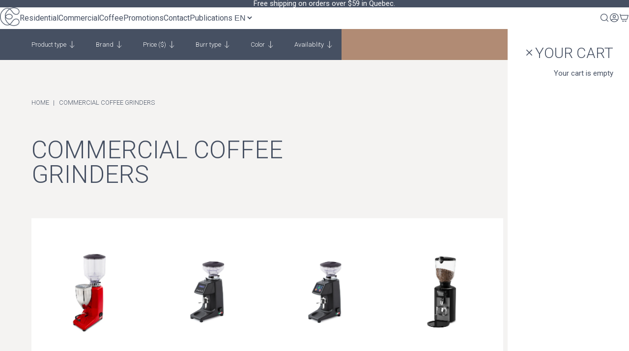

--- FILE ---
content_type: text/html; charset=utf-8
request_url: https://www.edika.com/en/collections/moulins-a-cafe-commerciaux
body_size: 117165
content:
<!doctype html>
<html class="no-js" lang="en">
  <head>
	<script id="pandectes-rules">   /* PANDECTES-GDPR: DO NOT MODIFY AUTO GENERATED CODE OF THIS SCRIPT */      window.PandectesSettings = {"store":{"id":22061067,"plan":"plus","theme":"Edika - New Cart Drawer","primaryLocale":"fr","adminMode":false,"headless":false,"storefrontRootDomain":"","checkoutRootDomain":"","storefrontAccessToken":""},"tsPublished":1738267334,"declaration":{"showPurpose":false,"showProvider":false,"declIntroText":"Nous utilisons des cookies pour optimiser les fonctionnalités du site Web, analyser les performances et vous offrir une expérience personnalisée. Certains cookies sont indispensables au bon fonctionnement et au bon fonctionnement du site Web. Ces cookies ne peuvent pas être désactivés. Dans cette fenêtre, vous pouvez gérer vos préférences en matière de cookies.","showDateGenerated":true},"language":{"languageMode":"Multilingual","fallbackLanguage":"fr","languageDetection":"locale","languagesSupported":["en"]},"texts":{"managed":{"headerText":{"en":"We respect your privacy","fr":"Nous respectons votre vie privée"},"consentText":{"en":"This website uses cookies to ensure you get the best experience.","fr":"Ce site utilise des cookies pour vous garantir la meilleure expérience."},"dismissButtonText":{"en":"Ok","fr":"D'accord"},"linkText":{"en":"Learn more","fr":"En savoir plus"},"imprintText":{"en":"Imprint","fr":"Imprimer"},"preferencesButtonText":{"en":"Preferences","fr":"Préférences"},"allowButtonText":{"en":"Accept","fr":"Accepter"},"denyButtonText":{"en":"Decline","fr":"Décliner"},"leaveSiteButtonText":{"en":"Leave this site","fr":"Quitter ce site"},"cookiePolicyText":{"en":"Cookie policy","fr":"Politique de cookies"},"preferencesPopupTitleText":{"en":"Manage consent preferences","fr":"Gérer les préférences de consentement"},"preferencesPopupIntroText":{"en":"We use cookies to optimize website functionality, analyze the performance, and provide personalized experience to you. Some cookies are essential to make the website operate and function correctly. Those cookies cannot be disabled. In this window you can manage your preference of cookies.","fr":"Nous utilisons des cookies pour optimiser les fonctionnalités du site Web, analyser les performances et vous offrir une expérience personnalisée. Certains cookies sont indispensables au bon fonctionnement et au bon fonctionnement du site. Ces cookies ne peuvent pas être désactivés. Dans cette fenêtre, vous pouvez gérer votre préférence de cookies."},"preferencesPopupCloseButtonText":{"en":"Close","fr":"Fermer"},"preferencesPopupAcceptAllButtonText":{"en":"Accept all","fr":"Accepter tout"},"preferencesPopupRejectAllButtonText":{"en":"Reject all","fr":"Tout rejeter"},"preferencesPopupSaveButtonText":{"en":"Save preferences","fr":"Enregistrer les préférences"},"accessSectionTitleText":{"en":"Data portability","fr":"Portabilité des données"},"accessSectionParagraphText":{"en":"You have the right to request access to your data at any time.","fr":"Vous avez le droit de pouvoir accéder à vos données à tout moment."},"rectificationSectionTitleText":{"en":"Data Rectification","fr":"Rectification des données"},"rectificationSectionParagraphText":{"en":"You have the right to request your data to be updated whenever you think it is appropriate.","fr":"Vous avez le droit de demander la mise à jour de vos données chaque fois que vous le jugez approprié."},"erasureSectionTitleText":{"en":"Right to be forgotten","fr":"Droit à l'oubli"},"erasureSectionParagraphText":{"en":"You have the right to ask all your data to be erased. After that, you will no longer be able to access your account.","fr":"Vous avez le droit de demander que toutes vos données soient effacées. Après cela, vous ne pourrez plus accéder à votre compte."},"declIntroText":{"en":"We use cookies to optimize website functionality, analyze the performance, and provide personalized experience to you. Some cookies are essential to make the website operate and function correctly. Those cookies cannot be disabled. In this window you can manage your preference of cookies.","fr":"Nous utilisons des cookies pour optimiser les fonctionnalités du site Web, analyser les performances et vous offrir une expérience personnalisée. Certains cookies sont indispensables au bon fonctionnement et au bon fonctionnement du site Web. Ces cookies ne peuvent pas être désactivés. Dans cette fenêtre, vous pouvez gérer vos préférences en matière de cookies."}},"categories":{"strictlyNecessaryCookiesTitleText":{"en":"Strictly necessary cookies","fr":"Cookies strictement nécessaires"},"functionalityCookiesTitleText":{"en":"Functional cookies","fr":"Cookies fonctionnels"},"performanceCookiesTitleText":{"en":"Performance cookies","fr":"Cookies de performances"},"targetingCookiesTitleText":{"en":"Targeting cookies","fr":"Ciblage des cookies"},"unclassifiedCookiesTitleText":{"en":"Unclassified cookies","fr":"Cookies non classés"},"strictlyNecessaryCookiesDescriptionText":{"en":"These cookies are essential in order to enable you to move around the website and use its features, such as accessing secure areas of the website. The website cannot function properly without these cookies.","fr":"Ces cookies sont essentiels pour vous permettre de vous déplacer sur le site Web et d'utiliser ses fonctionnalités, telles que l'accès aux zones sécurisées du site Web. Le site Web ne peut pas fonctionner correctement sans ces cookies."},"functionalityCookiesDescriptionText":{"en":"These cookies enable the site to provide enhanced functionality and personalisation. They may be set by us or by third party providers whose services we have added to our pages. If you do not allow these cookies then some or all of these services may not function properly.","fr":"Ces cookies permettent au site de fournir des fonctionnalités et une personnalisation améliorées. Ils peuvent être définis par nous ou par des fournisseurs tiers dont nous avons ajouté les services à nos pages. Si vous n'autorisez pas ces cookies, certains ou tous ces services peuvent ne pas fonctionner correctement."},"performanceCookiesDescriptionText":{"en":"These cookies enable us to monitor and improve the performance of our website. For example, they allow us to count visits, identify traffic sources and see which parts of the site are most popular.","fr":"Ces cookies nous permettent de surveiller et d'améliorer les performances de notre site Web. Par exemple, ils nous permettent de compter les visites, d'identifier les sources de trafic et de voir quelles parties du site sont les plus populaires."},"targetingCookiesDescriptionText":{"en":"These cookies may be set through our site by our advertising partners. They may be used by those companies to build a profile of your interests and show you relevant adverts on other sites.    They do not store directly personal information, but are based on uniquely identifying your browser and internet device. If you do not allow these cookies, you will experience less targeted advertising.","fr":"Ces cookies peuvent être installés via notre site par nos partenaires publicitaires. Ils peuvent être utilisés par ces sociétés pour établir un profil de vos intérêts et vous montrer des publicités pertinentes sur d'autres sites. Ils ne stockent pas directement d'informations personnelles, mais sont basés sur l'identification unique de votre navigateur et de votre appareil Internet. Si vous n'autorisez pas ces cookies, vous bénéficierez d'une publicité moins ciblée."},"unclassifiedCookiesDescriptionText":{"en":"Unclassified cookies are cookies that we are in the process of classifying, together with the providers of individual cookies.","fr":"Les cookies non classés sont des cookies que nous sommes en train de classer avec les fournisseurs de cookies individuels."}},"auto":{"declName":{"en":"Name","fr":"Nom"},"declPath":{"en":"Path","fr":"Chemin"},"declType":{"en":"Type","fr":"Type"},"declDomain":{"en":"Domain","fr":"Domaine"},"declPurpose":{"en":"Purpose","fr":"But"},"declProvider":{"en":"Provider","fr":"Fournisseur"},"declRetention":{"en":"Retention","fr":"Rétention"},"declFirstParty":{"en":"First-party","fr":"Première partie"},"declThirdParty":{"en":"Third-party","fr":"Tierce partie"},"declSeconds":{"en":"seconds","fr":"secondes"},"declMinutes":{"en":"minutes","fr":"minutes"},"declHours":{"en":"hours","fr":"heures"},"declDays":{"en":"days","fr":"jours"},"declMonths":{"en":"months","fr":"mois"},"declYears":{"en":"years","fr":"années"},"declSession":{"en":"Session","fr":"Session"},"cookiesDetailsText":{"en":"Cookies details","fr":"Détails des cookies"},"preferencesPopupAlwaysAllowedText":{"en":"Always allowed","fr":"Toujours activé"},"submitButton":{"en":"Submit","fr":"Soumettre"},"submittingButton":{"en":"Submitting...","fr":"Soumission..."},"cancelButton":{"en":"Cancel","fr":"Annuler"},"guestsSupportInfoText":{"en":"Please login with your customer account to further proceed.","fr":"Veuillez vous connecter avec votre compte client pour continuer."},"guestsSupportEmailPlaceholder":{"en":"E-mail address","fr":"Adresse e-mail"},"guestsSupportEmailValidationError":{"en":"Email is not valid","fr":"L'email n'est pas valide"},"guestsSupportEmailSuccessTitle":{"en":"Thank you for your request","fr":"Merci pour votre requête"},"guestsSupportEmailFailureTitle":{"en":"A problem occurred","fr":"Un problème est survenu"},"guestsSupportEmailSuccessMessage":{"en":"If you are registered as a customer of this store, you will soon receive an email with instructions on how to proceed.","fr":"Si vous êtes inscrit en tant que client de ce magasin, vous recevrez bientôt un e-mail avec des instructions sur la marche à suivre."},"guestsSupportEmailFailureMessage":{"en":"Your request was not submitted. Please try again and if problem persists, contact store owner for assistance.","fr":"Votre demande n'a pas été soumise. Veuillez réessayer et si le problème persiste, contactez le propriétaire du magasin pour obtenir de l'aide."},"confirmationSuccessTitle":{"en":"Your request is verified","fr":"Votre demande est vérifiée"},"confirmationFailureTitle":{"en":"A problem occurred","fr":"Un problème est survenu"},"confirmationSuccessMessage":{"en":"We will soon get back to you as to your request.","fr":"Nous reviendrons rapidement vers vous quant à votre demande."},"confirmationFailureMessage":{"en":"Your request was not verified. Please try again and if problem persists, contact store owner for assistance","fr":"Votre demande n'a pas été vérifiée. Veuillez réessayer et si le problème persiste, contactez le propriétaire du magasin pour obtenir de l'aide"},"consentSectionTitleText":{"en":"Your cookie consent","fr":"Votre consentement aux cookies"},"consentSectionNoConsentText":{"en":"You have not consented to the cookies policy of this website.","fr":"Vous n'avez pas consenti à la politique de cookies de ce site Web."},"consentSectionConsentedText":{"en":"You consented to the cookies policy of this website on","fr":"Vous avez consenti à la politique de cookies de ce site Web sur"},"consentStatus":{"en":"Consent preference","fr":"Préférence de consentement"},"consentDate":{"en":"Consent date","fr":"Date de consentement"},"consentId":{"en":"Consent ID","fr":"ID de consentement"},"consentSectionChangeConsentActionText":{"en":"Change consent preference","fr":"Modifier la préférence de consentement"},"accessSectionGDPRRequestsActionText":{"en":"Data subject requests","fr":"Demandes des personnes concernées"},"accessSectionAccountInfoActionText":{"en":"Personal data","fr":"Données personnelles"},"accessSectionOrdersRecordsActionText":{"en":"Orders","fr":"Ordres"},"accessSectionDownloadReportActionText":{"en":"Request export","fr":"Tout télécharger"},"rectificationCommentPlaceholder":{"en":"Describe what you want to be updated","fr":"Décrivez ce que vous souhaitez mettre à jour"},"rectificationCommentValidationError":{"en":"Comment is required","fr":"Un commentaire est requis"},"rectificationSectionEditAccountActionText":{"en":"Request an update","fr":"Demander une mise à jour"},"erasureSectionRequestDeletionActionText":{"en":"Request personal data deletion","fr":"Demander la suppression des données personnelles"}}},"library":{"previewMode":false,"fadeInTimeout":0,"defaultBlocked":7,"showLink":true,"showImprintLink":false,"showGoogleLink":false,"enabled":true,"cookie":{"name":"_pandectes_gdpr","expiryDays":365,"secure":true,"domain":""},"dismissOnScroll":false,"dismissOnWindowClick":false,"dismissOnTimeout":false,"palette":{"popup":{"background":"#BE9681","backgroundForCalculations":{"a":1,"b":129,"g":150,"r":190},"text":"#FFFFFF"},"button":{"background":"#FFFFFF","backgroundForCalculations":{"a":1,"b":255,"g":255,"r":255},"text":"#BE9681","textForCalculation":{"a":1,"b":129,"g":150,"r":190},"border":"transparent"}},"content":{"href":"https://www.edika.com/pages/politique-de-confidentialite","imprintHref":"/","close":"&#10005;","target":"_blank","logo":""},"window":"<div role=\"dialog\" aria-live=\"polite\" aria-label=\"cookieconsent\" aria-describedby=\"cookieconsent:desc\" id=\"pandectes-banner\" class=\"cc-window-wrapper cc-bottom-left-wrapper\"><div class=\"pd-cookie-banner-window cc-window {{classes}}\"><!--googleoff: all-->{{children}}<!--googleon: all--></div></div>","compliance":{"custom":"<div class=\"cc-compliance cc-highlight\">{{preferences}}{{allow}}</div>"},"type":"custom","layouts":{"basic":"{{messagelink}}{{compliance}}{{close}}"},"position":"bottom-left","theme":"classic","revokable":false,"animateRevokable":false,"revokableReset":false,"revokableLogoUrl":"https://cdn.shopify.com/s/files/1/2206/1067/t/227/assets/pandectes-reopen-logo.png?v=1737739390","revokablePlacement":"bottom-left","revokableMarginHorizontal":15,"revokableMarginVertical":15,"static":false,"autoAttach":true,"hasTransition":true,"blacklistPage":[""]},"geolocation":{"brOnly":false,"caOnly":false,"chOnly":false,"euOnly":false,"jpOnly":false,"thOnly":false,"canadaOnly":true,"globalVisibility":false},"dsr":{"guestsSupport":false,"accessSectionDownloadReportAuto":false},"banner":{"resetTs":1695390380,"extraCss":"        .cc-banner-logo {max-width: 24em!important;}    @media(min-width: 768px) {.cc-window.cc-floating{max-width: 24em!important;width: 24em!important;}}    .cc-message, .pd-cookie-banner-window .cc-header, .cc-logo {text-align: left}    .cc-window-wrapper{z-index: 2147483647;}    .cc-window{padding: 18px!important;z-index: 2147483647;font-size: 16px!important;font-family: Noto Serif;}    .pd-cookie-banner-window .cc-header{font-size: 16px!important;font-family: Noto Serif;}    .pd-cp-ui{font-family: Noto Serif; background-color: #BE9681;color:#FFFFFF;}    button.pd-cp-btn, a.pd-cp-btn{background-color:#FFFFFF;color:#BE9681!important;}    input + .pd-cp-preferences-slider{background-color: rgba(255, 255, 255, 0.3)}    .pd-cp-scrolling-section::-webkit-scrollbar{background-color: rgba(255, 255, 255, 0.3)}    input:checked + .pd-cp-preferences-slider{background-color: rgba(255, 255, 255, 1)}    .pd-cp-scrolling-section::-webkit-scrollbar-thumb {background-color: rgba(255, 255, 255, 1)}    .pd-cp-ui-close{color:#FFFFFF;}    .pd-cp-preferences-slider:before{background-color: #BE9681}    .pd-cp-title:before {border-color: #FFFFFF!important}    .pd-cp-preferences-slider{background-color:#FFFFFF}    .pd-cp-toggle{color:#FFFFFF!important}    @media(max-width:699px) {.pd-cp-ui-close-top svg {fill: #FFFFFF}}    .pd-cp-toggle:hover,.pd-cp-toggle:visited,.pd-cp-toggle:active{color:#FFFFFF!important}    .pd-cookie-banner-window {box-shadow: 0 0 18px rgb(0 0 0 / 20%);}  ","customJavascript":null,"showPoweredBy":false,"hybridStrict":false,"cookiesBlockedByDefault":"7","isActive":true,"implicitSavePreferences":false,"cookieIcon":false,"blockBots":false,"showCookiesDetails":true,"hasTransition":true,"blockingPage":false,"showOnlyLandingPage":false,"leaveSiteUrl":"https://www.google.com","linkRespectStoreLang":false},"cookies":{"0":[{"name":"keep_alive","type":"http","domain":"www.edika.com","path":"/","provider":"Shopify","firstParty":true,"retention":"30 minute(s)","expires":30,"unit":"declMinutes","purpose":{"en":"Used when international domain redirection is enabled to determine if a request is the first one of a session.","fr":"Used in connection with buyer localization."}},{"name":"secure_customer_sig","type":"http","domain":"www.edika.com","path":"/","provider":"Shopify","firstParty":true,"retention":"1 year(s)","expires":1,"unit":"declYears","purpose":{"en":"Used to identify a user after they sign into a shop as a customer so they do not need to log in again.","fr":"Used in connection with customer login."}},{"name":"localization","type":"http","domain":"www.edika.com","path":"/","provider":"Shopify","firstParty":true,"retention":"1 year(s)","expires":1,"unit":"declYears","purpose":{"en":"Used to localize the cart to the correct country.","fr":"Shopify store localization"}},{"name":"cart_currency","type":"http","domain":"www.edika.com","path":"/","provider":"Shopify","firstParty":true,"retention":"15 day(s)","expires":15,"unit":"declDays","purpose":{"en":"Used after a checkout is completed to initialize a new empty cart with the same currency as the one just used.","fr":"Used in connection with shopping cart."}},{"name":"_cmp_a","type":"http","domain":".edika.com","path":"/","provider":"Shopify","firstParty":true,"retention":"24 hour(s)","expires":24,"unit":"declHours","purpose":{"en":"Used for managing customer privacy settings.","fr":"Used for managing customer privacy settings."}},{"name":"cart","type":"http","domain":"www.edika.com","path":"/","provider":"Shopify","firstParty":true,"retention":"14 day(s)","expires":14,"unit":"declDays","purpose":{"en":"Contains information related to the user's cart.","fr":"Used in connection with shopping cart."}},{"name":"cart_ts","type":"http","domain":"www.edika.com","path":"/","provider":"Shopify","firstParty":true,"retention":"14 day(s)","expires":14,"unit":"declDays","purpose":{"en":"Used in connection with checkout.","fr":"Used in connection with checkout."}},{"name":"cart_sig","type":"http","domain":"www.edika.com","path":"/","provider":"Shopify","firstParty":true,"retention":"14 day(s)","expires":14,"unit":"declDays","purpose":{"en":"A hash of the contents of a cart. This is used to verify the integrity of the cart and to ensure performance of some cart operations.","fr":"Used in connection with checkout."}},{"name":"_secure_session_id","type":"http","domain":"www.edika.com","path":"/","provider":"Shopify","firstParty":true,"retention":"24 hour(s)","expires":24,"unit":"declHours","purpose":{"fr":"Used in connection with navigation through a storefront."}},{"name":"dynamic_checkout_shown_on_cart","type":"http","domain":"www.edika.com","path":"/","provider":"Shopify","firstParty":true,"retention":"30 minute(s)","expires":30,"unit":"declMinutes","purpose":{"en":"Adjusts checkout experience for buyers that proceed with regular checkout versus dynamic checkout.","fr":"Used in connection with checkout."}},{"name":"shopify_pay_redirect","type":"http","domain":"www.edika.com","path":"/","provider":"Shopify","firstParty":true,"retention":"60 minute(s)","expires":60,"unit":"declMinutes","purpose":{"en":"Used to accelerate the checkout process when the buyer has a Shop Pay account.","fr":"Used in connection with checkout."}}],"1":[{"name":"_hjSessionUser_2250237","type":"http","domain":".edika.com","path":"/","provider":"Hotjar","firstParty":true,"retention":"1 year(s)","expires":1,"unit":"declYears","purpose":{"fr":"Used by Hotjar to store a unique user ID."}},{"name":"_hjSession_2250237","type":"http","domain":".edika.com","path":"/","provider":"Hotjar","firstParty":true,"retention":"30 minute(s)","expires":30,"unit":"declMinutes","purpose":{"fr":"Used by Hotjar to provide functions across pages."}},{"name":"tsrce","type":"http","domain":".paypal.com","path":"/","provider":"Paypal","firstParty":true,"retention":"3 day(s)","expires":3,"unit":"declDays","purpose":{"en":"PayPal cookie: when making a payment via PayPal these cookies are issued – PayPal session/security","fr":"PayPal cookie: when making a payment via PayPal these cookies are issued – PayPal session/security"}}],"2":[{"name":"_y","type":"http","domain":".edika.com","path":"/","provider":"Shopify","firstParty":true,"retention":"1 year(s)","expires":1,"unit":"declYears","purpose":{"fr":"Shopify analytics."}},{"name":"_s","type":"http","domain":".edika.com","path":"/","provider":"Shopify","firstParty":true,"retention":"31 minute(s)","expires":31,"unit":"declMinutes","purpose":{"fr":"Shopify analytics."}},{"name":"_shopify_y","type":"http","domain":".edika.com","path":"/","provider":"Shopify","firstParty":true,"retention":"1 year(s)","expires":1,"unit":"declYears","purpose":{"en":"Shopify analytics.","fr":"Shopify analytics."}},{"name":"_shopify_s","type":"http","domain":".edika.com","path":"/","provider":"Shopify","firstParty":true,"retention":"31 minute(s)","expires":31,"unit":"declMinutes","purpose":{"en":"Used to identify a given browser session/shop combination. Duration is 30 minute rolling expiry of last use.","fr":"Shopify analytics."}},{"name":"_orig_referrer","type":"http","domain":".edika.com","path":"/","provider":"Shopify","firstParty":true,"retention":"14 day(s)","expires":14,"unit":"declDays","purpose":{"en":"Allows merchant to identify where people are visiting them from.","fr":"Tracks landing pages."}},{"name":"_landing_page","type":"http","domain":".edika.com","path":"/","provider":"Shopify","firstParty":true,"retention":"14 day(s)","expires":14,"unit":"declDays","purpose":{"en":"Capture the landing page of visitor when they come from other sites.","fr":"Tracks landing pages."}},{"name":"_shopify_sa_p","type":"http","domain":".edika.com","path":"/","provider":"Shopify","firstParty":true,"retention":"30 minute(s)","expires":30,"unit":"declMinutes","purpose":{"en":"Capture the landing page of visitor when they come from other sites to support marketing analytics.","fr":"Shopify analytics relating to marketing & referrals."}},{"name":"_shopify_sa_t","type":"http","domain":".edika.com","path":"/","provider":"Shopify","firstParty":true,"retention":"30 minute(s)","expires":30,"unit":"declMinutes","purpose":{"en":"Capture the landing page of visitor when they come from other sites to support marketing analytics.","fr":"Shopify analytics relating to marketing & referrals."}},{"name":"_gat","type":"http","domain":".edika.com","path":"/","provider":"Google","firstParty":true,"retention":"23 second(s)","expires":23,"unit":"declSeconds","purpose":{"en":"Cookie is placed by Google Analytics to filter requests from bots.","fr":"Cookie is placed by Google Analytics to filter requests from bots."}},{"name":"_ga","type":"http","domain":".edika.com","path":"/","provider":"Google","firstParty":true,"retention":"1 year(s)","expires":1,"unit":"declYears","purpose":{"en":"Cookie is set by Google Analytics with unknown functionality","fr":"Cookie is set by Google Analytics with unknown functionality"}},{"name":"_gid","type":"http","domain":".edika.com","path":"/","provider":"Google","firstParty":true,"retention":"24 hour(s)","expires":24,"unit":"declHours","purpose":{"en":"Cookie is placed by Google Analytics to count and track pageviews.","fr":"Cookie is placed by Google Analytics to count and track pageviews."}},{"name":"_ga_F44WSYVNLP","type":"http","domain":".edika.com","path":"/","provider":"Google","firstParty":true,"retention":"1 year(s)","expires":1,"unit":"declYears","purpose":{"fr":"Cookie is set by Google Analytics with unknown functionality"}}],"4":[{"name":"_gcl_au","type":"http","domain":".edika.com","path":"/","provider":"Google","firstParty":true,"retention":"90 day(s)","expires":90,"unit":"declDays","purpose":{"en":"Cookie is placed by Google Tag Manager to track conversions.","fr":"Cookie is placed by Google Tag Manager to track conversions."}},{"name":"test_cookie","type":"http","domain":".doubleclick.net","path":"/","provider":"Google","firstParty":true,"retention":"15 minute(s)","expires":15,"unit":"declMinutes","purpose":{"en":"To measure the visitors’ actions after they click through from an advert. Expires after each visit.","fr":"To measure the visitors’ actions after they click through from an advert. Expires after each visit."}},{"name":"__kla_id","type":"http","domain":"www.edika.com","path":"/","provider":"Klaviyo","firstParty":true,"retention":"1 year(s)","expires":1,"unit":"declYears","purpose":{"en":"Tracks when someone clicks through a Klaviyo email to your website.","fr":"Tracks when someone clicks through a Klaviyo email to your website"}},{"name":"_fbp","type":"http","domain":".edika.com","path":"/","provider":"Facebook","firstParty":true,"retention":"90 day(s)","expires":90,"unit":"declDays","purpose":{"en":"Cookie is placed by Facebook to track visits across websites.","fr":"Cookie is placed by Facebook to track visits across websites."}},{"name":"_pin_unauth","type":"http","domain":".edika.com","path":"/","provider":"Pinterest","firstParty":true,"retention":"1 year(s)","expires":1,"unit":"declYears","purpose":{"en":"Used to group actions for users who cannot be identified by Pinterest.","fr":"Used to group actions for users who cannot be identified by Pinterest."}},{"name":"IDE","type":"http","domain":".doubleclick.net","path":"/","provider":"Google","firstParty":true,"retention":"1 year(s)","expires":1,"unit":"declYears","purpose":{"en":"To measure the visitors’ actions after they click through from an advert. Expires after 1 year.","fr":"To measure the visitors’ actions after they click through from an advert. Expires after 1 year."}}],"8":[{"name":"_hjFirstSeen","type":"http","domain":".edika.com","path":"/","provider":"Unknown","firstParty":true,"retention":"30 minute(s)","expires":30,"unit":"declMinutes","purpose":{"fr":""}},{"name":"_hjAbsoluteSessionInProgress","type":"http","domain":".edika.com","path":"/","provider":"Unknown","firstParty":true,"retention":"30 minute(s)","expires":30,"unit":"declMinutes","purpose":{"fr":""}},{"name":"_hjIncludedInSessionSample_2250237","type":"http","domain":".edika.com","path":"/","provider":"Unknown","firstParty":true,"retention":"2 minute(s)","expires":2,"unit":"declMinutes","purpose":{"fr":""}},{"name":"_hdWS","type":"http","domain":".www.edika.com","path":"/","provider":"Unknown","firstParty":true,"retention":"Session","expires":-1695390427,"unit":"declSeconds","purpose":{"fr":""}},{"name":"_hdtid","type":"http","domain":".www.edika.com","path":"/","provider":"Unknown","firstParty":true,"retention":"Session","expires":-1695390427,"unit":"declSeconds","purpose":{"fr":""}}]},"blocker":{"isActive":false,"googleConsentMode":{"id":"","analyticsId":"","adwordsId":"","isActive":false,"adStorageCategory":4,"analyticsStorageCategory":2,"personalizationStorageCategory":1,"functionalityStorageCategory":1,"customEvent":true,"securityStorageCategory":0,"redactData":true,"urlPassthrough":false},"facebookPixel":{"id":"","isActive":false,"ldu":false},"microsoft":{},"rakuten":{"isActive":false,"cmp":false,"ccpa":false},"gpcIsActive":false,"defaultBlocked":7,"patterns":{"whiteList":[],"blackList":{"1":[],"2":[],"4":[],"8":[]},"iframesWhiteList":[],"iframesBlackList":{"1":[],"2":[],"4":[],"8":[]},"beaconsWhiteList":[],"beaconsBlackList":{"1":[],"2":[],"4":[],"8":[]}}}}      !function(){"use strict";window.PandectesRules=window.PandectesRules||{},window.PandectesRules.manualBlacklist={1:[],2:[],4:[]},window.PandectesRules.blacklistedIFrames={1:[],2:[],4:[]},window.PandectesRules.blacklistedCss={1:[],2:[],4:[]},window.PandectesRules.blacklistedBeacons={1:[],2:[],4:[]};var e="javascript/blocked";function t(e){return new RegExp(e.replace(/[/\\.+?$()]/g,"\\$&").replace("*","(.*)"))}var n=function(e){var t=arguments.length>1&&void 0!==arguments[1]?arguments[1]:"log";new URLSearchParams(window.location.search).get("log")&&console[t]("PandectesRules: ".concat(e))};function a(e){var t=document.createElement("script");t.async=!0,t.src=e,document.head.appendChild(t)}function r(e,t){var n=Object.keys(e);if(Object.getOwnPropertySymbols){var a=Object.getOwnPropertySymbols(e);t&&(a=a.filter((function(t){return Object.getOwnPropertyDescriptor(e,t).enumerable}))),n.push.apply(n,a)}return n}function o(e){for(var t=1;t<arguments.length;t++){var n=null!=arguments[t]?arguments[t]:{};t%2?r(Object(n),!0).forEach((function(t){s(e,t,n[t])})):Object.getOwnPropertyDescriptors?Object.defineProperties(e,Object.getOwnPropertyDescriptors(n)):r(Object(n)).forEach((function(t){Object.defineProperty(e,t,Object.getOwnPropertyDescriptor(n,t))}))}return e}function i(e){var t=function(e,t){if("object"!=typeof e||!e)return e;var n=e[Symbol.toPrimitive];if(void 0!==n){var a=n.call(e,t||"default");if("object"!=typeof a)return a;throw new TypeError("@@toPrimitive must return a primitive value.")}return("string"===t?String:Number)(e)}(e,"string");return"symbol"==typeof t?t:t+""}function s(e,t,n){return(t=i(t))in e?Object.defineProperty(e,t,{value:n,enumerable:!0,configurable:!0,writable:!0}):e[t]=n,e}function c(e,t){return function(e){if(Array.isArray(e))return e}(e)||function(e,t){var n=null==e?null:"undefined"!=typeof Symbol&&e[Symbol.iterator]||e["@@iterator"];if(null!=n){var a,r,o,i,s=[],c=!0,l=!1;try{if(o=(n=n.call(e)).next,0===t){if(Object(n)!==n)return;c=!1}else for(;!(c=(a=o.call(n)).done)&&(s.push(a.value),s.length!==t);c=!0);}catch(e){l=!0,r=e}finally{try{if(!c&&null!=n.return&&(i=n.return(),Object(i)!==i))return}finally{if(l)throw r}}return s}}(e,t)||d(e,t)||function(){throw new TypeError("Invalid attempt to destructure non-iterable instance.\nIn order to be iterable, non-array objects must have a [Symbol.iterator]() method.")}()}function l(e){return function(e){if(Array.isArray(e))return u(e)}(e)||function(e){if("undefined"!=typeof Symbol&&null!=e[Symbol.iterator]||null!=e["@@iterator"])return Array.from(e)}(e)||d(e)||function(){throw new TypeError("Invalid attempt to spread non-iterable instance.\nIn order to be iterable, non-array objects must have a [Symbol.iterator]() method.")}()}function d(e,t){if(e){if("string"==typeof e)return u(e,t);var n=Object.prototype.toString.call(e).slice(8,-1);return"Object"===n&&e.constructor&&(n=e.constructor.name),"Map"===n||"Set"===n?Array.from(e):"Arguments"===n||/^(?:Ui|I)nt(?:8|16|32)(?:Clamped)?Array$/.test(n)?u(e,t):void 0}}function u(e,t){(null==t||t>e.length)&&(t=e.length);for(var n=0,a=new Array(t);n<t;n++)a[n]=e[n];return a}var f=window.PandectesRulesSettings||window.PandectesSettings,g=!(void 0===window.dataLayer||!Array.isArray(window.dataLayer)||!window.dataLayer.some((function(e){return"pandectes_full_scan"===e.event}))),p=function(){var e,t=arguments.length>0&&void 0!==arguments[0]?arguments[0]:"_pandectes_gdpr",n=("; "+document.cookie).split("; "+t+"=");if(n.length<2)e={};else{var a=n.pop().split(";");e=window.atob(a.shift())}var r=function(e){try{return JSON.parse(e)}catch(e){return!1}}(e);return!1!==r?r:e}(),h=f.banner.isActive,y=f.blocker,v=y.defaultBlocked,w=y.patterns,m=p&&null!==p.preferences&&void 0!==p.preferences?p.preferences:null,b=g?0:h?null===m?v:m:0,k={1:!(1&b),2:!(2&b),4:!(4&b)},_=w.blackList,S=w.whiteList,L=w.iframesBlackList,C=w.iframesWhiteList,P=w.beaconsBlackList,A=w.beaconsWhiteList,O={blackList:[],whiteList:[],iframesBlackList:{1:[],2:[],4:[],8:[]},iframesWhiteList:[],beaconsBlackList:{1:[],2:[],4:[],8:[]},beaconsWhiteList:[]};[1,2,4].map((function(e){var n;k[e]||((n=O.blackList).push.apply(n,l(_[e].length?_[e].map(t):[])),O.iframesBlackList[e]=L[e].length?L[e].map(t):[],O.beaconsBlackList[e]=P[e].length?P[e].map(t):[])})),O.whiteList=S.length?S.map(t):[],O.iframesWhiteList=C.length?C.map(t):[],O.beaconsWhiteList=A.length?A.map(t):[];var E={scripts:[],iframes:{1:[],2:[],4:[]},beacons:{1:[],2:[],4:[]},css:{1:[],2:[],4:[]}},I=function(t,n){return t&&(!n||n!==e)&&(!O.blackList||O.blackList.some((function(e){return e.test(t)})))&&(!O.whiteList||O.whiteList.every((function(e){return!e.test(t)})))},B=function(e,t){var n=O.iframesBlackList[t],a=O.iframesWhiteList;return e&&(!n||n.some((function(t){return t.test(e)})))&&(!a||a.every((function(t){return!t.test(e)})))},j=function(e,t){var n=O.beaconsBlackList[t],a=O.beaconsWhiteList;return e&&(!n||n.some((function(t){return t.test(e)})))&&(!a||a.every((function(t){return!t.test(e)})))},T=new MutationObserver((function(e){for(var t=0;t<e.length;t++)for(var n=e[t].addedNodes,a=0;a<n.length;a++){var r=n[a],o=r.dataset&&r.dataset.cookiecategory;if(1===r.nodeType&&"LINK"===r.tagName){var i=r.dataset&&r.dataset.href;if(i&&o)switch(o){case"functionality":case"C0001":E.css[1].push(i);break;case"performance":case"C0002":E.css[2].push(i);break;case"targeting":case"C0003":E.css[4].push(i)}}}})),R=new MutationObserver((function(t){for(var a=0;a<t.length;a++)for(var r=t[a].addedNodes,o=function(){var t=r[i],a=t.src||t.dataset&&t.dataset.src,o=t.dataset&&t.dataset.cookiecategory;if(1===t.nodeType&&"IFRAME"===t.tagName){if(a){var s=!1;B(a,1)||"functionality"===o||"C0001"===o?(s=!0,E.iframes[1].push(a)):B(a,2)||"performance"===o||"C0002"===o?(s=!0,E.iframes[2].push(a)):(B(a,4)||"targeting"===o||"C0003"===o)&&(s=!0,E.iframes[4].push(a)),s&&(t.removeAttribute("src"),t.setAttribute("data-src",a))}}else if(1===t.nodeType&&"IMG"===t.tagName){if(a){var c=!1;j(a,1)?(c=!0,E.beacons[1].push(a)):j(a,2)?(c=!0,E.beacons[2].push(a)):j(a,4)&&(c=!0,E.beacons[4].push(a)),c&&(t.removeAttribute("src"),t.setAttribute("data-src",a))}}else if(1===t.nodeType&&"SCRIPT"===t.tagName){var l=t.type,d=!1;if(I(a,l)?(n("rule blocked: ".concat(a)),d=!0):a&&o?n("manually blocked @ ".concat(o,": ").concat(a)):o&&n("manually blocked @ ".concat(o,": inline code")),d){E.scripts.push([t,l]),t.type=e;t.addEventListener("beforescriptexecute",(function n(a){t.getAttribute("type")===e&&a.preventDefault(),t.removeEventListener("beforescriptexecute",n)})),t.parentElement&&t.parentElement.removeChild(t)}}},i=0;i<r.length;i++)o()})),D=document.createElement,x={src:Object.getOwnPropertyDescriptor(HTMLScriptElement.prototype,"src"),type:Object.getOwnPropertyDescriptor(HTMLScriptElement.prototype,"type")};window.PandectesRules.unblockCss=function(e){var t=E.css[e]||[];t.length&&n("Unblocking CSS for ".concat(e)),t.forEach((function(e){var t=document.querySelector('link[data-href^="'.concat(e,'"]'));t.removeAttribute("data-href"),t.href=e})),E.css[e]=[]},window.PandectesRules.unblockIFrames=function(e){var t=E.iframes[e]||[];t.length&&n("Unblocking IFrames for ".concat(e)),O.iframesBlackList[e]=[],t.forEach((function(e){var t=document.querySelector('iframe[data-src^="'.concat(e,'"]'));t.removeAttribute("data-src"),t.src=e})),E.iframes[e]=[]},window.PandectesRules.unblockBeacons=function(e){var t=E.beacons[e]||[];t.length&&n("Unblocking Beacons for ".concat(e)),O.beaconsBlackList[e]=[],t.forEach((function(e){var t=document.querySelector('img[data-src^="'.concat(e,'"]'));t.removeAttribute("data-src"),t.src=e})),E.beacons[e]=[]},window.PandectesRules.unblockInlineScripts=function(e){var t=1===e?"functionality":2===e?"performance":"targeting",a=document.querySelectorAll('script[type="javascript/blocked"][data-cookiecategory="'.concat(t,'"]'));n("unblockInlineScripts: ".concat(a.length," in ").concat(t)),a.forEach((function(e){var t=document.createElement("script");t.type="text/javascript",e.hasAttribute("src")?t.src=e.getAttribute("src"):t.textContent=e.textContent,document.head.appendChild(t),e.parentNode.removeChild(e)}))},window.PandectesRules.unblockInlineCss=function(e){var t=1===e?"functionality":2===e?"performance":"targeting",a=document.querySelectorAll('link[data-cookiecategory="'.concat(t,'"]'));n("unblockInlineCss: ".concat(a.length," in ").concat(t)),a.forEach((function(e){e.href=e.getAttribute("data-href")}))},window.PandectesRules.unblock=function(e){e.length<1?(O.blackList=[],O.whiteList=[],O.iframesBlackList=[],O.iframesWhiteList=[]):(O.blackList&&(O.blackList=O.blackList.filter((function(t){return e.every((function(e){return"string"==typeof e?!t.test(e):e instanceof RegExp?t.toString()!==e.toString():void 0}))}))),O.whiteList&&(O.whiteList=[].concat(l(O.whiteList),l(e.map((function(e){if("string"==typeof e){var n=".*"+t(e)+".*";if(O.whiteList.every((function(e){return e.toString()!==n.toString()})))return new RegExp(n)}else if(e instanceof RegExp&&O.whiteList.every((function(t){return t.toString()!==e.toString()})))return e;return null})).filter(Boolean)))));var a=0;l(E.scripts).forEach((function(e,t){var n=c(e,2),r=n[0],o=n[1];if(function(e){var t=e.getAttribute("src");return O.blackList&&O.blackList.every((function(e){return!e.test(t)}))||O.whiteList&&O.whiteList.some((function(e){return e.test(t)}))}(r)){for(var i=document.createElement("script"),s=0;s<r.attributes.length;s++){var l=r.attributes[s];"src"!==l.name&&"type"!==l.name&&i.setAttribute(l.name,r.attributes[s].value)}i.setAttribute("src",r.src),i.setAttribute("type",o||"application/javascript"),document.head.appendChild(i),E.scripts.splice(t-a,1),a++}})),0==O.blackList.length&&0===O.iframesBlackList[1].length&&0===O.iframesBlackList[2].length&&0===O.iframesBlackList[4].length&&0===O.beaconsBlackList[1].length&&0===O.beaconsBlackList[2].length&&0===O.beaconsBlackList[4].length&&(n("Disconnecting observers"),R.disconnect(),T.disconnect())};var N=f.store,U=N.adminMode,z=N.headless,M=N.storefrontRootDomain,q=N.checkoutRootDomain,F=N.storefrontAccessToken,W=f.banner.isActive,H=f.blocker.defaultBlocked;W&&function(e){if(window.Shopify&&window.Shopify.customerPrivacy)e();else{var t=null;window.Shopify&&window.Shopify.loadFeatures&&window.Shopify.trackingConsent?e():t=setInterval((function(){window.Shopify&&window.Shopify.loadFeatures&&(clearInterval(t),window.Shopify.loadFeatures([{name:"consent-tracking-api",version:"0.1"}],(function(t){t?n("Shopify.customerPrivacy API - failed to load"):(n("shouldShowBanner() -> ".concat(window.Shopify.trackingConsent.shouldShowBanner()," | saleOfDataRegion() -> ").concat(window.Shopify.trackingConsent.saleOfDataRegion())),e())})))}),10)}}((function(){!function(){var e=window.Shopify.trackingConsent;if(!1!==e.shouldShowBanner()||null!==m||7!==H)try{var t=U&&!(window.Shopify&&window.Shopify.AdminBarInjector),a={preferences:!(1&b)||g||t,analytics:!(2&b)||g||t,marketing:!(4&b)||g||t};z&&(a.headlessStorefront=!0,a.storefrontRootDomain=null!=M&&M.length?M:window.location.hostname,a.checkoutRootDomain=null!=q&&q.length?q:"checkout.".concat(window.location.hostname),a.storefrontAccessToken=null!=F&&F.length?F:""),e.firstPartyMarketingAllowed()===a.marketing&&e.analyticsProcessingAllowed()===a.analytics&&e.preferencesProcessingAllowed()===a.preferences||e.setTrackingConsent(a,(function(e){e&&e.error?n("Shopify.customerPrivacy API - failed to setTrackingConsent"):n("setTrackingConsent(".concat(JSON.stringify(a),")"))}))}catch(e){n("Shopify.customerPrivacy API - exception")}}(),function(){if(z){var e=window.Shopify.trackingConsent,t=e.currentVisitorConsent();if(navigator.globalPrivacyControl&&""===t.sale_of_data){var a={sale_of_data:!1,headlessStorefront:!0};a.storefrontRootDomain=null!=M&&M.length?M:window.location.hostname,a.checkoutRootDomain=null!=q&&q.length?q:"checkout.".concat(window.location.hostname),a.storefrontAccessToken=null!=F&&F.length?F:"",e.setTrackingConsent(a,(function(e){e&&e.error?n("Shopify.customerPrivacy API - failed to setTrackingConsent({".concat(JSON.stringify(a),")")):n("setTrackingConsent(".concat(JSON.stringify(a),")"))}))}}}()}));var G=["AT","BE","BG","HR","CY","CZ","DK","EE","FI","FR","DE","GR","HU","IE","IT","LV","LT","LU","MT","NL","PL","PT","RO","SK","SI","ES","SE","GB","LI","NO","IS"],J=f.banner,V=J.isActive,K=J.hybridStrict,$=f.geolocation,Y=$.caOnly,Z=void 0!==Y&&Y,Q=$.euOnly,X=void 0!==Q&&Q,ee=$.brOnly,te=void 0!==ee&&ee,ne=$.jpOnly,ae=void 0!==ne&&ne,re=$.thOnly,oe=void 0!==re&&re,ie=$.chOnly,se=void 0!==ie&&ie,ce=$.zaOnly,le=void 0!==ce&&ce,de=$.canadaOnly,ue=void 0!==de&&de,fe=$.globalVisibility,ge=void 0===fe||fe,pe=f.blocker,he=pe.defaultBlocked,ye=void 0===he?7:he,ve=pe.googleConsentMode,we=ve.isActive,me=ve.customEvent,be=ve.id,ke=void 0===be?"":be,_e=ve.analyticsId,Se=void 0===_e?"":_e,Le=ve.adwordsId,Ce=void 0===Le?"":Le,Pe=ve.redactData,Ae=ve.urlPassthrough,Oe=ve.adStorageCategory,Ee=ve.analyticsStorageCategory,Ie=ve.functionalityStorageCategory,Be=ve.personalizationStorageCategory,je=ve.securityStorageCategory,Te=ve.dataLayerProperty,Re=void 0===Te?"dataLayer":Te,De=ve.waitForUpdate,xe=void 0===De?0:De,Ne=ve.useNativeChannel,Ue=void 0!==Ne&&Ne;function ze(){window[Re].push(arguments)}window[Re]=window[Re]||[];var Me,qe,Fe={hasInitialized:!1,useNativeChannel:!1,ads_data_redaction:!1,url_passthrough:!1,data_layer_property:"dataLayer",storage:{ad_storage:"granted",ad_user_data:"granted",ad_personalization:"granted",analytics_storage:"granted",functionality_storage:"granted",personalization_storage:"granted",security_storage:"granted"}};if(V&&we){var We=ye&Oe?"denied":"granted",He=ye&Ee?"denied":"granted",Ge=ye&Ie?"denied":"granted",Je=ye&Be?"denied":"granted",Ve=ye&je?"denied":"granted";Fe.hasInitialized=!0,Fe.useNativeChannel=Ue,Fe.url_passthrough=Ae,Fe.ads_data_redaction="denied"===We&&Pe,Fe.storage.ad_storage=We,Fe.storage.ad_user_data=We,Fe.storage.ad_personalization=We,Fe.storage.analytics_storage=He,Fe.storage.functionality_storage=Ge,Fe.storage.personalization_storage=Je,Fe.storage.security_storage=Ve,Fe.data_layer_property=Re||"dataLayer",Fe.ads_data_redaction&&ze("set","ads_data_redaction",Fe.ads_data_redaction),Fe.url_passthrough&&ze("set","url_passthrough",Fe.url_passthrough),function(){!1===Ue?console.log("Pandectes: Google Consent Mode (av2)"):console.log("Pandectes: Google Consent Mode (av2nc)");var e=b!==ye?{wait_for_update:xe||500}:xe?{wait_for_update:xe}:{};ge&&!K?ze("consent","default",o(o({},Fe.storage),e)):(ze("consent","default",o(o(o({},Fe.storage),e),{},{region:[].concat(l(X||K?G:[]),l(Z&&!K?["US-CA","US-VA","US-CT","US-UT","US-CO"]:[]),l(te&&!K?["BR"]:[]),l(ae&&!K?["JP"]:[]),l(ue&&!K?["CA"]:[]),l(oe&&!K?["TH"]:[]),l(se&&!K?["CH"]:[]),l(le&&!K?["ZA"]:[]))})),ze("consent","default",{ad_storage:"granted",ad_user_data:"granted",ad_personalization:"granted",analytics_storage:"granted",functionality_storage:"granted",personalization_storage:"granted",security_storage:"granted"}));if(null!==m){var t=b&Oe?"denied":"granted",n=b&Ee?"denied":"granted",r=b&Ie?"denied":"granted",i=b&Be?"denied":"granted",s=b&je?"denied":"granted";Fe.storage.ad_storage=t,Fe.storage.ad_user_data=t,Fe.storage.ad_personalization=t,Fe.storage.analytics_storage=n,Fe.storage.functionality_storage=r,Fe.storage.personalization_storage=i,Fe.storage.security_storage=s,ze("consent","update",Fe.storage)}(ke.length||Se.length||Ce.length)&&(window[Fe.data_layer_property].push({"pandectes.start":(new Date).getTime(),event:"pandectes-rules.min.js"}),(Se.length||Ce.length)&&ze("js",new Date));var c="https://www.googletagmanager.com";if(ke.length){var d=ke.split(",");window[Fe.data_layer_property].push({"gtm.start":(new Date).getTime(),event:"gtm.js"});for(var u=0;u<d.length;u++){var f="dataLayer"!==Fe.data_layer_property?"&l=".concat(Fe.data_layer_property):"";a("".concat(c,"/gtm.js?id=").concat(d[u].trim()).concat(f))}}if(Se.length)for(var g=Se.split(","),p=0;p<g.length;p++){var h=g[p].trim();h.length&&(a("".concat(c,"/gtag/js?id=").concat(h)),ze("config",h,{send_page_view:!1}))}if(Ce.length)for(var y=Ce.split(","),v=0;v<y.length;v++){var w=y[v].trim();w.length&&(a("".concat(c,"/gtag/js?id=").concat(w)),ze("config",w,{allow_enhanced_conversions:!0}))}}()}V&&me&&(qe={event:"Pandectes_Consent_Update",pandectes_status:7===(Me=b)?"deny":0===Me?"allow":"mixed",pandectes_categories:{C0000:"allow",C0001:k[1]?"allow":"deny",C0002:k[2]?"allow":"deny",C0003:k[4]?"allow":"deny"}},window[Re].push(qe),null!==m&&function(e){if(window.Shopify&&window.Shopify.analytics)e();else{var t=null;window.Shopify&&window.Shopify.analytics?e():t=setInterval((function(){window.Shopify&&window.Shopify.analytics&&(clearInterval(t),e())}),10)}}((function(){console.log("publishing Web Pixels API custom event"),window.Shopify.analytics.publish("Pandectes_Consent_Update",qe)})));var Ke=f.blocker,$e=Ke.klaviyoIsActive,Ye=Ke.googleConsentMode.adStorageCategory;$e&&window.addEventListener("PandectesEvent_OnConsent",(function(e){var t=e.detail.preferences;if(null!=t){var n=t&Ye?"denied":"granted";void 0!==window.klaviyo&&window.klaviyo.isIdentified()&&window.klaviyo.push(["identify",{ad_personalization:n,ad_user_data:n}])}})),f.banner.revokableTrigger&&window.addEventListener("PandectesEvent_OnInitialize",(function(){document.querySelectorAll('[href*="#reopenBanner"]').forEach((function(e){e.onclick=function(e){e.preventDefault(),window.Pandectes.fn.revokeConsent()}}))}));var Ze=f.banner.isActive,Qe=f.blocker,Xe=Qe.defaultBlocked,et=void 0===Xe?7:Xe,tt=Qe.microsoft,nt=tt.isActive,at=tt.uetTags,rt=tt.dataLayerProperty,ot=void 0===rt?"uetq":rt,it={hasInitialized:!1,data_layer_property:"uetq",storage:{ad_storage:"granted"}};if(window[ot]=window[ot]||[],nt&&ft("_uetmsdns","1",365),Ze&&nt){var st=4&et?"denied":"granted";if(it.hasInitialized=!0,it.storage.ad_storage=st,window[ot].push("consent","default",it.storage),"granted"==st&&(ft("_uetmsdns","0",365),console.log("setting cookie")),null!==m){var ct=4&b?"denied":"granted";it.storage.ad_storage=ct,window[ot].push("consent","update",it.storage),"granted"===ct&&ft("_uetmsdns","0",365)}if(at.length)for(var lt=at.split(","),dt=0;dt<lt.length;dt++)lt[dt].trim().length&&ut(lt[dt])}function ut(e){var t=document.createElement("script");t.type="text/javascript",t.src="//bat.bing.com/bat.js",t.onload=function(){var t={ti:e};t.q=window.uetq,window.uetq=new UET(t),window.uetq.push("consent","default",{ad_storage:"denied"}),window[ot].push("pageLoad")},document.head.appendChild(t)}function ft(e,t,n){var a=new Date;a.setTime(a.getTime()+24*n*60*60*1e3);var r="expires="+a.toUTCString();document.cookie="".concat(e,"=").concat(t,"; ").concat(r,"; path=/; secure; samesite=strict")}window.PandectesRules.gcm=Fe;var gt=f.banner.isActive,pt=f.blocker.isActive;n("Prefs: ".concat(b," | Banner: ").concat(gt?"on":"off"," | Blocker: ").concat(pt?"on":"off"));var ht=null===m&&/\/checkouts\//.test(window.location.pathname);0!==b&&!1===g&&pt&&!ht&&(n("Blocker will execute"),document.createElement=function(){for(var t=arguments.length,n=new Array(t),a=0;a<t;a++)n[a]=arguments[a];if("script"!==n[0].toLowerCase())return D.bind?D.bind(document).apply(void 0,n):D;var r=D.bind(document).apply(void 0,n);try{Object.defineProperties(r,{src:o(o({},x.src),{},{set:function(t){I(t,r.type)&&x.type.set.call(this,e),x.src.set.call(this,t)}}),type:o(o({},x.type),{},{get:function(){var t=x.type.get.call(this);return t===e||I(this.src,t)?null:t},set:function(t){var n=I(r.src,r.type)?e:t;x.type.set.call(this,n)}})}),r.setAttribute=function(t,n){if("type"===t){var a=I(r.src,r.type)?e:n;x.type.set.call(r,a)}else"src"===t?(I(n,r.type)&&x.type.set.call(r,e),x.src.set.call(r,n)):HTMLScriptElement.prototype.setAttribute.call(r,t,n)}}catch(e){console.warn("Yett: unable to prevent script execution for script src ",r.src,".\n",'A likely cause would be because you are using a third-party browser extension that monkey patches the "document.createElement" function.')}return r},R.observe(document.documentElement,{childList:!0,subtree:!0}),T.observe(document.documentElement,{childList:!0,subtree:!0}))}();
</script>
    
    <style>
      @font-face {
        font-family: "VCHenrietta-Bold";
        src: url("//www.edika.com/cdn/shop/files/VCHenrietta-Bold.woff2?v=9255436657126151758") format("woff2");
      }
        @font-face {
        font-family: "VCHenrietta-Medium";
        src: url("//www.edika.com/cdn/shop/files/VCHenrietta-Medium.woff2?v=16451776661094298386") format("woff2");
      }
      @font-face {
        font-family: "Topol-Bold";
        src: url("//www.edika.com/cdn/shop/files/Topol-Bold.woff2?v=10244659924336707030") format("woff2");
      }
      @font-face {
        font-family: "Topol-Regular";
        src: url("//www.edika.com/cdn/shop/files/Topol-Regular.woff2?v=13776364573315041741") format("woff2");
      }
    </style>
    
    <meta charset="utf-8">
    <meta http-equiv="X-UA-Compatible" content="IE=edge">
    <meta name="viewport" content="width=device-width,initial-scale=1">
    <meta name="theme-color" content="">
    
    
    
    <!-- Hotjar Tracking Code for https://edika.com/ -->
    <script>
        (function(h,o,t,j,a,r){
            h.hj=h.hj||function(){(h.hj.q=h.hj.q||[]).push(arguments)};
            h._hjSettings={hjid:2250237,hjsv:6};
            a=o.getElementsByTagName('head')[0];
            r=o.createElement('script');r.async=1;
            r.src=t+h._hjSettings.hjid+j+h._hjSettings.hjsv;
            a.appendChild(r);
        })(window,document,'https://static.hotjar.com/c/hotjar-','.js?sv=');
    </script>
    
    <link rel="canonical" href="https://www.edika.com/en/collections/moulins-a-cafe-commerciaux">
    <link rel="preconnect" href="https://cdn.shopify.com" crossorigin><link rel="icon" type="image/png" href="//www.edika.com/cdn/shop/files/Logo_favicon_32x32.png?v=1643730680"><link rel="preconnect" href="https://fonts.shopifycdn.com" crossorigin><title>
      Commercial Espresso Coffee Grinders | Quamar | Édika
</title>
    
    
      <meta name="description" content="Shop high-quality commercial coffee grinders at competitive prices, including the popular Quamar M80 series and the Anfim Pratica.">
    
    
    

<meta property="og:site_name" content="Édika">
<meta property="og:url" content="https://www.edika.com/en/collections/moulins-a-cafe-commerciaux">
<meta property="og:title" content="Commercial Espresso Coffee Grinders | Quamar | Édika">
<meta property="og:type" content="product.group">
<meta property="og:description" content="Shop high-quality commercial coffee grinders at competitive prices, including the popular Quamar M80 series and the Anfim Pratica."><meta property="og:image" content="http://www.edika.com/cdn/shop/files/edika_og_image.jpg?v=1643730596">
  <meta property="og:image:secure_url" content="https://www.edika.com/cdn/shop/files/edika_og_image.jpg?v=1643730596">
  <meta property="og:image:width" content="1200">
  <meta property="og:image:height" content="630"><meta name="twitter:card" content="summary_large_image">
<meta name="twitter:title" content="Commercial Espresso Coffee Grinders | Quamar | Édika">
<meta name="twitter:description" content="Shop high-quality commercial coffee grinders at competitive prices, including the popular Quamar M80 series and the Anfim Pratica.">

    <script src="//www.edika.com/cdn/shop/t/233/assets/global.js?v=177868504109953764161755018365" defer="defer"></script>
    
    
    <script src="//www.edika.com/cdn/shop/t/233/assets/vanilla-notify.min.js?v=6915445754040529211755018402" defer="defer"></script>
    
    <script>window.performance && window.performance.mark && window.performance.mark('shopify.content_for_header.start');</script><meta name="google-site-verification" content="HVlu5MYUsACjV8ahlosqS5fDrUaUHnblLBFUcp8F0Yo">
<meta name="google-site-verification" content="YW9FG0GyS8kmiZb7a1KJHT4GxT31daLY6mVBetSf4Oo">
<meta id="shopify-digital-wallet" name="shopify-digital-wallet" content="/22061067/digital_wallets/dialog">
<meta name="shopify-checkout-api-token" content="05b15939cc85bf5dca0b458b47db634e">
<meta id="in-context-paypal-metadata" data-shop-id="22061067" data-venmo-supported="false" data-environment="production" data-locale="en_US" data-paypal-v4="true" data-currency="CAD">
<link rel="alternate" type="application/atom+xml" title="Feed" href="/en/collections/moulins-a-cafe-commerciaux.atom" />
<link rel="alternate" hreflang="x-default" href="https://www.edika.com/collections/moulins-a-cafe-commerciaux">
<link rel="alternate" hreflang="fr" href="https://www.edika.com/collections/moulins-a-cafe-commerciaux">
<link rel="alternate" hreflang="en" href="https://www.edika.com/en/collections/moulins-a-cafe-commerciaux">
<link rel="alternate" type="application/json+oembed" href="https://www.edika.com/en/collections/moulins-a-cafe-commerciaux.oembed">
<script async="async" src="/checkouts/internal/preloads.js?locale=en-CA"></script>
<link rel="preconnect" href="https://shop.app" crossorigin="anonymous">
<script async="async" src="https://shop.app/checkouts/internal/preloads.js?locale=en-CA&shop_id=22061067" crossorigin="anonymous"></script>
<script id="shopify-features" type="application/json">{"accessToken":"05b15939cc85bf5dca0b458b47db634e","betas":["rich-media-storefront-analytics"],"domain":"www.edika.com","predictiveSearch":true,"shopId":22061067,"locale":"en"}</script>
<script>var Shopify = Shopify || {};
Shopify.shop = "les-importations-edika-inc.myshopify.com";
Shopify.locale = "en";
Shopify.currency = {"active":"CAD","rate":"1.0"};
Shopify.country = "CA";
Shopify.theme = {"name":"Edika - Navigation","id":179993477411,"schema_name":"Edika","schema_version":"2.0.0","theme_store_id":null,"role":"main"};
Shopify.theme.handle = "null";
Shopify.theme.style = {"id":null,"handle":null};
Shopify.cdnHost = "www.edika.com/cdn";
Shopify.routes = Shopify.routes || {};
Shopify.routes.root = "/en/";</script>
<script type="module">!function(o){(o.Shopify=o.Shopify||{}).modules=!0}(window);</script>
<script>!function(o){function n(){var o=[];function n(){o.push(Array.prototype.slice.apply(arguments))}return n.q=o,n}var t=o.Shopify=o.Shopify||{};t.loadFeatures=n(),t.autoloadFeatures=n()}(window);</script>
<script>
  window.ShopifyPay = window.ShopifyPay || {};
  window.ShopifyPay.apiHost = "shop.app\/pay";
  window.ShopifyPay.redirectState = null;
</script>
<script id="shop-js-analytics" type="application/json">{"pageType":"collection"}</script>
<script defer="defer" async type="module" src="//www.edika.com/cdn/shopifycloud/shop-js/modules/v2/client.init-shop-cart-sync_C5BV16lS.en.esm.js"></script>
<script defer="defer" async type="module" src="//www.edika.com/cdn/shopifycloud/shop-js/modules/v2/chunk.common_CygWptCX.esm.js"></script>
<script type="module">
  await import("//www.edika.com/cdn/shopifycloud/shop-js/modules/v2/client.init-shop-cart-sync_C5BV16lS.en.esm.js");
await import("//www.edika.com/cdn/shopifycloud/shop-js/modules/v2/chunk.common_CygWptCX.esm.js");

  window.Shopify.SignInWithShop?.initShopCartSync?.({"fedCMEnabled":true,"windoidEnabled":true});

</script>
<script>
  window.Shopify = window.Shopify || {};
  if (!window.Shopify.featureAssets) window.Shopify.featureAssets = {};
  window.Shopify.featureAssets['shop-js'] = {"shop-cart-sync":["modules/v2/client.shop-cart-sync_ZFArdW7E.en.esm.js","modules/v2/chunk.common_CygWptCX.esm.js"],"init-fed-cm":["modules/v2/client.init-fed-cm_CmiC4vf6.en.esm.js","modules/v2/chunk.common_CygWptCX.esm.js"],"shop-button":["modules/v2/client.shop-button_tlx5R9nI.en.esm.js","modules/v2/chunk.common_CygWptCX.esm.js"],"shop-cash-offers":["modules/v2/client.shop-cash-offers_DOA2yAJr.en.esm.js","modules/v2/chunk.common_CygWptCX.esm.js","modules/v2/chunk.modal_D71HUcav.esm.js"],"init-windoid":["modules/v2/client.init-windoid_sURxWdc1.en.esm.js","modules/v2/chunk.common_CygWptCX.esm.js"],"shop-toast-manager":["modules/v2/client.shop-toast-manager_ClPi3nE9.en.esm.js","modules/v2/chunk.common_CygWptCX.esm.js"],"init-shop-email-lookup-coordinator":["modules/v2/client.init-shop-email-lookup-coordinator_B8hsDcYM.en.esm.js","modules/v2/chunk.common_CygWptCX.esm.js"],"init-shop-cart-sync":["modules/v2/client.init-shop-cart-sync_C5BV16lS.en.esm.js","modules/v2/chunk.common_CygWptCX.esm.js"],"avatar":["modules/v2/client.avatar_BTnouDA3.en.esm.js"],"pay-button":["modules/v2/client.pay-button_FdsNuTd3.en.esm.js","modules/v2/chunk.common_CygWptCX.esm.js"],"init-customer-accounts":["modules/v2/client.init-customer-accounts_DxDtT_ad.en.esm.js","modules/v2/client.shop-login-button_C5VAVYt1.en.esm.js","modules/v2/chunk.common_CygWptCX.esm.js","modules/v2/chunk.modal_D71HUcav.esm.js"],"init-shop-for-new-customer-accounts":["modules/v2/client.init-shop-for-new-customer-accounts_ChsxoAhi.en.esm.js","modules/v2/client.shop-login-button_C5VAVYt1.en.esm.js","modules/v2/chunk.common_CygWptCX.esm.js","modules/v2/chunk.modal_D71HUcav.esm.js"],"shop-login-button":["modules/v2/client.shop-login-button_C5VAVYt1.en.esm.js","modules/v2/chunk.common_CygWptCX.esm.js","modules/v2/chunk.modal_D71HUcav.esm.js"],"init-customer-accounts-sign-up":["modules/v2/client.init-customer-accounts-sign-up_CPSyQ0Tj.en.esm.js","modules/v2/client.shop-login-button_C5VAVYt1.en.esm.js","modules/v2/chunk.common_CygWptCX.esm.js","modules/v2/chunk.modal_D71HUcav.esm.js"],"shop-follow-button":["modules/v2/client.shop-follow-button_Cva4Ekp9.en.esm.js","modules/v2/chunk.common_CygWptCX.esm.js","modules/v2/chunk.modal_D71HUcav.esm.js"],"checkout-modal":["modules/v2/client.checkout-modal_BPM8l0SH.en.esm.js","modules/v2/chunk.common_CygWptCX.esm.js","modules/v2/chunk.modal_D71HUcav.esm.js"],"lead-capture":["modules/v2/client.lead-capture_Bi8yE_yS.en.esm.js","modules/v2/chunk.common_CygWptCX.esm.js","modules/v2/chunk.modal_D71HUcav.esm.js"],"shop-login":["modules/v2/client.shop-login_D6lNrXab.en.esm.js","modules/v2/chunk.common_CygWptCX.esm.js","modules/v2/chunk.modal_D71HUcav.esm.js"],"payment-terms":["modules/v2/client.payment-terms_CZxnsJam.en.esm.js","modules/v2/chunk.common_CygWptCX.esm.js","modules/v2/chunk.modal_D71HUcav.esm.js"]};
</script>
<script>(function() {
  var isLoaded = false;
  function asyncLoad() {
    if (isLoaded) return;
    isLoaded = true;
    var urls = ["https:\/\/shopiapps.in\/compare_product\/cmp_widget\/sp_cmp_init.js?shop=les-importations-edika-inc.myshopify.com","https:\/\/static.rechargecdn.com\/assets\/js\/widget.min.js?shop=les-importations-edika-inc.myshopify.com","https:\/\/cdn.shopify.com\/s\/files\/1\/2206\/1067\/t\/230\/assets\/affirmShopify.js?v=1741116932\u0026shop=les-importations-edika-inc.myshopify.com"];
    for (var i = 0; i < urls.length; i++) {
      var s = document.createElement('script');
      s.type = 'text/javascript';
      s.async = true;
      s.src = urls[i];
      var x = document.getElementsByTagName('script')[0];
      x.parentNode.insertBefore(s, x);
    }
  };
  if(window.attachEvent) {
    window.attachEvent('onload', asyncLoad);
  } else {
    window.addEventListener('load', asyncLoad, false);
  }
})();</script>
<script id="__st">var __st={"a":22061067,"offset":-18000,"reqid":"fc92f6f5-6793-46bf-9325-44120c02f74d-1768775507","pageurl":"www.edika.com\/en\/collections\/moulins-a-cafe-commerciaux","u":"ff124330dfbf","p":"collection","rtyp":"collection","rid":262311477334};</script>
<script>window.ShopifyPaypalV4VisibilityTracking = true;</script>
<script id="captcha-bootstrap">!function(){'use strict';const t='contact',e='account',n='new_comment',o=[[t,t],['blogs',n],['comments',n],[t,'customer']],c=[[e,'customer_login'],[e,'guest_login'],[e,'recover_customer_password'],[e,'create_customer']],r=t=>t.map((([t,e])=>`form[action*='/${t}']:not([data-nocaptcha='true']) input[name='form_type'][value='${e}']`)).join(','),a=t=>()=>t?[...document.querySelectorAll(t)].map((t=>t.form)):[];function s(){const t=[...o],e=r(t);return a(e)}const i='password',u='form_key',d=['recaptcha-v3-token','g-recaptcha-response','h-captcha-response',i],f=()=>{try{return window.sessionStorage}catch{return}},m='__shopify_v',_=t=>t.elements[u];function p(t,e,n=!1){try{const o=window.sessionStorage,c=JSON.parse(o.getItem(e)),{data:r}=function(t){const{data:e,action:n}=t;return t[m]||n?{data:e,action:n}:{data:t,action:n}}(c);for(const[e,n]of Object.entries(r))t.elements[e]&&(t.elements[e].value=n);n&&o.removeItem(e)}catch(o){console.error('form repopulation failed',{error:o})}}const l='form_type',E='cptcha';function T(t){t.dataset[E]=!0}const w=window,h=w.document,L='Shopify',v='ce_forms',y='captcha';let A=!1;((t,e)=>{const n=(g='f06e6c50-85a8-45c8-87d0-21a2b65856fe',I='https://cdn.shopify.com/shopifycloud/storefront-forms-hcaptcha/ce_storefront_forms_captcha_hcaptcha.v1.5.2.iife.js',D={infoText:'Protected by hCaptcha',privacyText:'Privacy',termsText:'Terms'},(t,e,n)=>{const o=w[L][v],c=o.bindForm;if(c)return c(t,g,e,D).then(n);var r;o.q.push([[t,g,e,D],n]),r=I,A||(h.body.append(Object.assign(h.createElement('script'),{id:'captcha-provider',async:!0,src:r})),A=!0)});var g,I,D;w[L]=w[L]||{},w[L][v]=w[L][v]||{},w[L][v].q=[],w[L][y]=w[L][y]||{},w[L][y].protect=function(t,e){n(t,void 0,e),T(t)},Object.freeze(w[L][y]),function(t,e,n,w,h,L){const[v,y,A,g]=function(t,e,n){const i=e?o:[],u=t?c:[],d=[...i,...u],f=r(d),m=r(i),_=r(d.filter((([t,e])=>n.includes(e))));return[a(f),a(m),a(_),s()]}(w,h,L),I=t=>{const e=t.target;return e instanceof HTMLFormElement?e:e&&e.form},D=t=>v().includes(t);t.addEventListener('submit',(t=>{const e=I(t);if(!e)return;const n=D(e)&&!e.dataset.hcaptchaBound&&!e.dataset.recaptchaBound,o=_(e),c=g().includes(e)&&(!o||!o.value);(n||c)&&t.preventDefault(),c&&!n&&(function(t){try{if(!f())return;!function(t){const e=f();if(!e)return;const n=_(t);if(!n)return;const o=n.value;o&&e.removeItem(o)}(t);const e=Array.from(Array(32),(()=>Math.random().toString(36)[2])).join('');!function(t,e){_(t)||t.append(Object.assign(document.createElement('input'),{type:'hidden',name:u})),t.elements[u].value=e}(t,e),function(t,e){const n=f();if(!n)return;const o=[...t.querySelectorAll(`input[type='${i}']`)].map((({name:t})=>t)),c=[...d,...o],r={};for(const[a,s]of new FormData(t).entries())c.includes(a)||(r[a]=s);n.setItem(e,JSON.stringify({[m]:1,action:t.action,data:r}))}(t,e)}catch(e){console.error('failed to persist form',e)}}(e),e.submit())}));const S=(t,e)=>{t&&!t.dataset[E]&&(n(t,e.some((e=>e===t))),T(t))};for(const o of['focusin','change'])t.addEventListener(o,(t=>{const e=I(t);D(e)&&S(e,y())}));const B=e.get('form_key'),M=e.get(l),P=B&&M;t.addEventListener('DOMContentLoaded',(()=>{const t=y();if(P)for(const e of t)e.elements[l].value===M&&p(e,B);[...new Set([...A(),...v().filter((t=>'true'===t.dataset.shopifyCaptcha))])].forEach((e=>S(e,t)))}))}(h,new URLSearchParams(w.location.search),n,t,e,['guest_login'])})(!0,!0)}();</script>
<script integrity="sha256-4kQ18oKyAcykRKYeNunJcIwy7WH5gtpwJnB7kiuLZ1E=" data-source-attribution="shopify.loadfeatures" defer="defer" src="//www.edika.com/cdn/shopifycloud/storefront/assets/storefront/load_feature-a0a9edcb.js" crossorigin="anonymous"></script>
<script crossorigin="anonymous" defer="defer" src="//www.edika.com/cdn/shopifycloud/storefront/assets/shopify_pay/storefront-65b4c6d7.js?v=20250812"></script>
<script data-source-attribution="shopify.dynamic_checkout.dynamic.init">var Shopify=Shopify||{};Shopify.PaymentButton=Shopify.PaymentButton||{isStorefrontPortableWallets:!0,init:function(){window.Shopify.PaymentButton.init=function(){};var t=document.createElement("script");t.src="https://www.edika.com/cdn/shopifycloud/portable-wallets/latest/portable-wallets.en.js",t.type="module",document.head.appendChild(t)}};
</script>
<script data-source-attribution="shopify.dynamic_checkout.buyer_consent">
  function portableWalletsHideBuyerConsent(e){var t=document.getElementById("shopify-buyer-consent"),n=document.getElementById("shopify-subscription-policy-button");t&&n&&(t.classList.add("hidden"),t.setAttribute("aria-hidden","true"),n.removeEventListener("click",e))}function portableWalletsShowBuyerConsent(e){var t=document.getElementById("shopify-buyer-consent"),n=document.getElementById("shopify-subscription-policy-button");t&&n&&(t.classList.remove("hidden"),t.removeAttribute("aria-hidden"),n.addEventListener("click",e))}window.Shopify?.PaymentButton&&(window.Shopify.PaymentButton.hideBuyerConsent=portableWalletsHideBuyerConsent,window.Shopify.PaymentButton.showBuyerConsent=portableWalletsShowBuyerConsent);
</script>
<script data-source-attribution="shopify.dynamic_checkout.cart.bootstrap">document.addEventListener("DOMContentLoaded",(function(){function t(){return document.querySelector("shopify-accelerated-checkout-cart, shopify-accelerated-checkout")}if(t())Shopify.PaymentButton.init();else{new MutationObserver((function(e,n){t()&&(Shopify.PaymentButton.init(),n.disconnect())})).observe(document.body,{childList:!0,subtree:!0})}}));
</script>
<link id="shopify-accelerated-checkout-styles" rel="stylesheet" media="screen" href="https://www.edika.com/cdn/shopifycloud/portable-wallets/latest/accelerated-checkout-backwards-compat.css" crossorigin="anonymous">
<style id="shopify-accelerated-checkout-cart">
        #shopify-buyer-consent {
  margin-top: 1em;
  display: inline-block;
  width: 100%;
}

#shopify-buyer-consent.hidden {
  display: none;
}

#shopify-subscription-policy-button {
  background: none;
  border: none;
  padding: 0;
  text-decoration: underline;
  font-size: inherit;
  cursor: pointer;
}

#shopify-subscription-policy-button::before {
  box-shadow: none;
}

      </style>
<link rel="stylesheet" media="screen" href="//www.edika.com/cdn/shop/t/233/compiled_assets/styles.css?v=135742">
<script id="sections-script" data-sections="top-header,footer" defer="defer" src="//www.edika.com/cdn/shop/t/233/compiled_assets/scripts.js?v=135742"></script>
<script id="snippets-script" data-snippets="navigation" defer="defer" src="//www.edika.com/cdn/shop/t/233/compiled_assets/snippet-scripts.js?v=135742"></script>
<script>window.performance && window.performance.mark && window.performance.mark('shopify.content_for_header.end');</script>
    
    <style data-shopify>
      :root {
        --font-body-family: "Noto Serif", serif;
        --font-body-style: normal;
        --font-body-weight: 400;
        --font-heading-family: Roboto, sans-serif;
        --font-heading-style: normal;
        --font-heading-weight: 400;
        --color-base-text: 70, 80, 98;
        --color-base-background-1: 255, 255, 255;
        --color-base-background-2: 244, 243, 242;
        --color-base-solid-button-labels: 255, 255, 255;
        --color-base-outline-button-labels: 255, 255, 255;
        --color-base-accent-1: 70, 80, 98;
        --color-base-accent-2: 65, 82, 113;
        --payment-terms-background-color: #FFFFFF;
        --gradient-base-background-1: #FFFFFF;
        --gradient-base-background-2: #F4F3F2;
        --gradient-base-accent-1: #465062;
        --gradient-base-accent-2: #415271;
        --page-width: 160rem;
        /*----- Assets Variables -----*/
        --large-logo: url('//www.edika.com/cdn/shop/t/233/assets/edika-logo-large.svg?v=178042725775301826511755018363');
        --icon-plus: url('//www.edika.com/cdn/shop/t/233/assets/icon-plus.svg?v=140814830252396895361755018369');
        --icon-arrow: url('//www.edika.com/cdn/shop/t/233/assets/icon-arrow.svg?v=48806098459828821981755018367');
        --icon-arrow-light: url('//www.edika.com/cdn/shop/t/233/assets/icon-arrow-light.svg?v=80478823622883097241755018366');
        --icon-add-to-cart: url('//www.edika.com/cdn/shop/t/233/assets/icon-add-to-cart.svg?v=168334076819715928071755018366');
        --icon-add-to-cart-full: url('//www.edika.com/cdn/shop/t/233/assets/icon-add-to-cart-full.svg?v=68295788740088020031755018365');
        --icon-checkmark: url('//www.edika.com/cdn/shop/t/233/assets/icon-checkmark.svg?v=124767559093155523191755018367');
        --icon-checkmark-light: url('//www.edika.com/cdn/shop/t/233/assets/icon-checkmark-light.svg?v=94407266827323775711755018367');
        --icon-info: url('//www.edika.com/cdn/shop/t/233/assets/icon-info.svg?v=122824585278295738101755018368');
      }

      *,
      *::before,
      *::after {
        box-sizing: inherit;
      }

      html {
        box-sizing: border-box;
        height: 100%;
      }

      body {
        display: grid;
        grid-template-rows: auto auto 1fr auto;
        grid-template-columns: 100%;
        min-height: 100%;
        margin: 0;
        font-family: var(--font-body-family);
        font-style: var(--font-body-style);
        font-weight: var(--font-body-weight);
      }
    </style>

    <link href="//www.edika.com/cdn/shop/t/233/assets/base.css?v=53925245240366453721756297404" rel="stylesheet" type="text/css" media="all" />
    <link href="//www.edika.com/cdn/shop/t/233/assets/general.css?v=75667533510915437001755104385" rel="stylesheet" type="text/css" media="all" />
    <link href="//www.edika.com/cdn/shop/t/233/assets/custom-equate.css?v=112827933020462610941755018359" rel="stylesheet" type="text/css" media="all" />
    <link href="//www.edika.com/cdn/shop/t/233/assets/vanilla-notify.css?v=59486009536149683561755018402" rel="stylesheet" type="text/css" media="all" />
<link rel="preload" as="font" href="//www.edika.com/cdn/fonts/noto_serif/notoserif_n4.157efcc933874b41c43d5a6a81253eedd9845384.woff2" type="font/woff2" crossorigin><link rel="preload" as="font" href="//www.edika.com/cdn/fonts/roboto/roboto_n4.2019d890f07b1852f56ce63ba45b2db45d852cba.woff2" type="font/woff2" crossorigin><link rel="stylesheet" href="//www.edika.com/cdn/shop/t/233/assets/component-predictive-search.css?v=83726332818062977481755018353" media="print" onload="this.media='all'"><script>document.documentElement.className = document.documentElement.className.replace('no-js', 'js');</script>

    <!--begin-boost-pfs-filter-css-->
      <link href="//www.edika.com/cdn/shop/t/233/assets/boost-pfs-init.css?v=169782990855658895501755018474" rel="stylesheet" type="text/css" media="all" />
  <link rel="preload stylesheet" href="//www.edika.com/cdn/shop/t/233/assets/boost-pfs-general.css?v=162904618230403755321755018474" as="style">
  <link rel="preload stylesheet" href="//www.edika.com/cdn/shop/t/233/assets/boost-pfs-otp.css?v=118542679041425744661755018474" as="style"><link href="//www.edika.com/cdn/shop/t/233/assets/boost-pfs-custom.css?v=73655051036347204321755018474" rel="stylesheet" type="text/css" media="all" />
<style data-id="boost-pfs-style">
    .boost-pfs-filter-option-title-text {}

   .boost-pfs-filter-tree-v .boost-pfs-filter-option-title-text:before {}
    .boost-pfs-filter-tree-v .boost-pfs-filter-option.boost-pfs-filter-option-collapsed .boost-pfs-filter-option-title-text:before {}
    .boost-pfs-filter-tree-h .boost-pfs-filter-option-title-heading:before {}

    .boost-pfs-filter-refine-by .boost-pfs-filter-option-title h3 {}

    .boost-pfs-filter-option-content .boost-pfs-filter-option-item-list .boost-pfs-filter-option-item button,
    .boost-pfs-filter-option-content .boost-pfs-filter-option-item-list .boost-pfs-filter-option-item .boost-pfs-filter-button,
    .boost-pfs-filter-option-range-amount input,
    .boost-pfs-filter-tree-v .boost-pfs-filter-refine-by .boost-pfs-filter-refine-by-items .refine-by-item,
    .boost-pfs-filter-refine-by-wrapper-v .boost-pfs-filter-refine-by .boost-pfs-filter-refine-by-items .refine-by-item,
    .boost-pfs-filter-refine-by .boost-pfs-filter-option-title,
    .boost-pfs-filter-refine-by .boost-pfs-filter-refine-by-items .refine-by-item>a,
    .boost-pfs-filter-refine-by>span,
    .boost-pfs-filter-clear,
    .boost-pfs-filter-clear-all{}
    .boost-pfs-filter-tree-h .boost-pfs-filter-pc .boost-pfs-filter-refine-by-items .refine-by-item .boost-pfs-filter-clear .refine-by-type,
    .boost-pfs-filter-refine-by-wrapper-h .boost-pfs-filter-pc .boost-pfs-filter-refine-by-items .refine-by-item .boost-pfs-filter-clear .refine-by-type {}

    .boost-pfs-filter-option-multi-level-collections .boost-pfs-filter-option-multi-level-list .boost-pfs-filter-option-item .boost-pfs-filter-button-arrow .boost-pfs-arrow:before,
    .boost-pfs-filter-option-multi-level-tag .boost-pfs-filter-option-multi-level-list .boost-pfs-filter-option-item .boost-pfs-filter-button-arrow .boost-pfs-arrow:before {}

    .boost-pfs-filter-refine-by-wrapper-v .boost-pfs-filter-refine-by .boost-pfs-filter-refine-by-items .refine-by-item .boost-pfs-filter-clear:after,
    .boost-pfs-filter-refine-by-wrapper-v .boost-pfs-filter-refine-by .boost-pfs-filter-refine-by-items .refine-by-item .boost-pfs-filter-clear:before,
    .boost-pfs-filter-tree-v .boost-pfs-filter-refine-by .boost-pfs-filter-refine-by-items .refine-by-item .boost-pfs-filter-clear:after,
    .boost-pfs-filter-tree-v .boost-pfs-filter-refine-by .boost-pfs-filter-refine-by-items .refine-by-item .boost-pfs-filter-clear:before,
    .boost-pfs-filter-refine-by-wrapper-h .boost-pfs-filter-pc .boost-pfs-filter-refine-by-items .refine-by-item .boost-pfs-filter-clear:after,
    .boost-pfs-filter-refine-by-wrapper-h .boost-pfs-filter-pc .boost-pfs-filter-refine-by-items .refine-by-item .boost-pfs-filter-clear:before,
    .boost-pfs-filter-tree-h .boost-pfs-filter-pc .boost-pfs-filter-refine-by-items .refine-by-item .boost-pfs-filter-clear:after,
    .boost-pfs-filter-tree-h .boost-pfs-filter-pc .boost-pfs-filter-refine-by-items .refine-by-item .boost-pfs-filter-clear:before {}
    .boost-pfs-filter-option-range-slider .noUi-value-horizontal {}

    .boost-pfs-filter-tree-mobile-button button,
    .boost-pfs-filter-top-sorting-mobile button {font-size: 13px !important;font-weight: 300 !important;text-transform: none !important;background: rgba(54,66,84,1) !important;}
    .boost-pfs-filter-top-sorting-mobile button>span:after {}
  </style>
    <!--end-boost-pfs-filter-css-->

    


  
  <!-- BEGIN app block: shopify://apps/klaviyo-email-marketing-sms/blocks/klaviyo-onsite-embed/2632fe16-c075-4321-a88b-50b567f42507 -->












  <script async src="https://static.klaviyo.com/onsite/js/WNL5F4/klaviyo.js?company_id=WNL5F4"></script>
  <script>!function(){if(!window.klaviyo){window._klOnsite=window._klOnsite||[];try{window.klaviyo=new Proxy({},{get:function(n,i){return"push"===i?function(){var n;(n=window._klOnsite).push.apply(n,arguments)}:function(){for(var n=arguments.length,o=new Array(n),w=0;w<n;w++)o[w]=arguments[w];var t="function"==typeof o[o.length-1]?o.pop():void 0,e=new Promise((function(n){window._klOnsite.push([i].concat(o,[function(i){t&&t(i),n(i)}]))}));return e}}})}catch(n){window.klaviyo=window.klaviyo||[],window.klaviyo.push=function(){var n;(n=window._klOnsite).push.apply(n,arguments)}}}}();</script>

  




  <script>
    window.klaviyoReviewsProductDesignMode = false
  </script>







<!-- END app block --><!-- BEGIN app block: shopify://apps/judge-me-reviews/blocks/judgeme_core/61ccd3b1-a9f2-4160-9fe9-4fec8413e5d8 --><!-- Start of Judge.me Core -->






<link rel="dns-prefetch" href="https://cdnwidget.judge.me">
<link rel="dns-prefetch" href="https://cdn.judge.me">
<link rel="dns-prefetch" href="https://cdn1.judge.me">
<link rel="dns-prefetch" href="https://api.judge.me">

<script data-cfasync='false' class='jdgm-settings-script'>window.jdgmSettings={"pagination":5,"disable_web_reviews":false,"badge_no_review_text":"No reviews","badge_n_reviews_text":"{{ n }} review/reviews","badge_star_color":"#415271","hide_badge_preview_if_no_reviews":true,"badge_hide_text":false,"enforce_center_preview_badge":false,"widget_title":"Customer Reviews","widget_open_form_text":"Write a review","widget_close_form_text":"Cancel review","widget_refresh_page_text":"Refresh page","widget_summary_text":"Based on {{ number_of_reviews }} review/reviews","widget_no_review_text":"Be the first to write a review","widget_name_field_text":"Display name","widget_verified_name_field_text":"Verified Name (public)","widget_name_placeholder_text":"Display name","widget_required_field_error_text":"This field is required.","widget_email_field_text":"Email address","widget_verified_email_field_text":"Verified Email (private, can not be edited)","widget_email_placeholder_text":"Your email address","widget_email_field_error_text":"Please enter a valid email address.","widget_rating_field_text":"Rating","widget_review_title_field_text":"Review Title","widget_review_title_placeholder_text":"Give your review a title","widget_review_body_field_text":"Review content","widget_review_body_placeholder_text":"Start writing here...","widget_pictures_field_text":"Picture/Video (optional)","widget_submit_review_text":"Submit Review","widget_submit_verified_review_text":"Submit Verified Review","widget_submit_success_msg_with_auto_publish":"Thank you! Please refresh the page in a few moments to see your review. You can remove or edit your review by logging into \u003ca href='https://judge.me/login' target='_blank' rel='nofollow noopener'\u003eJudge.me\u003c/a\u003e","widget_submit_success_msg_no_auto_publish":"Thank you! Your review will be published as soon as it is approved by the shop admin. You can remove or edit your review by logging into \u003ca href='https://judge.me/login' target='_blank' rel='nofollow noopener'\u003eJudge.me\u003c/a\u003e","widget_show_default_reviews_out_of_total_text":"Showing {{ n_reviews_shown }} out of {{ n_reviews }} reviews.","widget_show_all_link_text":"Show all","widget_show_less_link_text":"Show less","widget_author_said_text":"{{ reviewer_name }} said:","widget_days_text":"{{ n }} days ago","widget_weeks_text":"{{ n }} week/weeks ago","widget_months_text":"{{ n }} month/months ago","widget_years_text":"{{ n }} year/years ago","widget_yesterday_text":"Yesterday","widget_today_text":"Today","widget_replied_text":"\u003e\u003e {{ shop_name }} replied:","widget_read_more_text":"Read more","widget_reviewer_name_as_initial":"","widget_rating_filter_color":"#fbcd0a","widget_rating_filter_see_all_text":"See all reviews","widget_sorting_most_recent_text":"Most Recent","widget_sorting_highest_rating_text":"Highest Rating","widget_sorting_lowest_rating_text":"Lowest Rating","widget_sorting_with_pictures_text":"Only Pictures","widget_sorting_most_helpful_text":"Most Helpful","widget_open_question_form_text":"Ask a question","widget_reviews_subtab_text":"Reviews","widget_questions_subtab_text":"Questions","widget_question_label_text":"Question","widget_answer_label_text":"Answer","widget_question_placeholder_text":"Write your question here","widget_submit_question_text":"Submit Question","widget_question_submit_success_text":"Thank you for your question! We will notify you once it gets answered.","widget_star_color":"#415271","verified_badge_text":"Verified","verified_badge_bg_color":"","verified_badge_text_color":"","verified_badge_placement":"left-of-reviewer-name","widget_review_max_height":"","widget_hide_border":false,"widget_social_share":false,"widget_thumb":false,"widget_review_location_show":false,"widget_location_format":"","all_reviews_include_out_of_store_products":true,"all_reviews_out_of_store_text":"(out of store)","all_reviews_pagination":100,"all_reviews_product_name_prefix_text":"about","enable_review_pictures":true,"enable_question_anwser":false,"widget_theme":"default","review_date_format":"mm/dd/yyyy","default_sort_method":"most-recent","widget_product_reviews_subtab_text":"Product Reviews","widget_shop_reviews_subtab_text":"Shop Reviews","widget_other_products_reviews_text":"Reviews for other products","widget_store_reviews_subtab_text":"Store reviews","widget_no_store_reviews_text":"This store hasn't received any reviews yet","widget_web_restriction_product_reviews_text":"This product hasn't received any reviews yet","widget_no_items_text":"No items found","widget_show_more_text":"Show more","widget_write_a_store_review_text":"Write a Store Review","widget_other_languages_heading":"Reviews in Other Languages","widget_translate_review_text":"Translate review to {{ language }}","widget_translating_review_text":"Translating...","widget_show_original_translation_text":"Show original ({{ language }})","widget_translate_review_failed_text":"Review couldn't be translated.","widget_translate_review_retry_text":"Retry","widget_translate_review_try_again_later_text":"Try again later","show_product_url_for_grouped_product":false,"widget_sorting_pictures_first_text":"Pictures First","show_pictures_on_all_rev_page_mobile":false,"show_pictures_on_all_rev_page_desktop":false,"floating_tab_hide_mobile_install_preference":false,"floating_tab_button_name":"★ Reviews","floating_tab_title":"Let customers speak for us","floating_tab_button_color":"","floating_tab_button_background_color":"","floating_tab_url":"","floating_tab_url_enabled":false,"floating_tab_tab_style":"text","all_reviews_text_badge_text":"Customers rate us {{ shop.metafields.judgeme.all_reviews_rating | round: 1 }}/5 based on {{ shop.metafields.judgeme.all_reviews_count }} reviews.","all_reviews_text_badge_text_branded_style":"{{ shop.metafields.judgeme.all_reviews_rating | round: 1 }} out of 5 stars based on {{ shop.metafields.judgeme.all_reviews_count }} reviews","is_all_reviews_text_badge_a_link":false,"show_stars_for_all_reviews_text_badge":false,"all_reviews_text_badge_url":"","all_reviews_text_style":"branded","all_reviews_text_color_style":"judgeme_brand_color","all_reviews_text_color":"#108474","all_reviews_text_show_jm_brand":true,"featured_carousel_show_header":true,"featured_carousel_title":"Let customers speak for us","testimonials_carousel_title":"Customers are saying","videos_carousel_title":"Real customer stories","cards_carousel_title":"Customers are saying","featured_carousel_count_text":"from {{ n }} reviews","featured_carousel_add_link_to_all_reviews_page":false,"featured_carousel_url":"","featured_carousel_show_images":true,"featured_carousel_autoslide_interval":5,"featured_carousel_arrows_on_the_sides":true,"featured_carousel_height":250,"featured_carousel_width":80,"featured_carousel_image_size":0,"featured_carousel_image_height":250,"featured_carousel_arrow_color":"#eeeeee","verified_count_badge_style":"branded","verified_count_badge_orientation":"horizontal","verified_count_badge_color_style":"judgeme_brand_color","verified_count_badge_color":"#108474","is_verified_count_badge_a_link":false,"verified_count_badge_url":"","verified_count_badge_show_jm_brand":true,"widget_rating_preset_default":5,"widget_first_sub_tab":"product-reviews","widget_show_histogram":true,"widget_histogram_use_custom_color":false,"widget_pagination_use_custom_color":false,"widget_star_use_custom_color":false,"widget_verified_badge_use_custom_color":false,"widget_write_review_use_custom_color":false,"picture_reminder_submit_button":"Upload Pictures","enable_review_videos":false,"mute_video_by_default":false,"widget_sorting_videos_first_text":"Videos First","widget_review_pending_text":"Pending","featured_carousel_items_for_large_screen":3,"social_share_options_order":"Facebook,Twitter","remove_microdata_snippet":true,"disable_json_ld":false,"enable_json_ld_products":false,"preview_badge_show_question_text":false,"preview_badge_no_question_text":"No questions","preview_badge_n_question_text":"{{ number_of_questions }} question/questions","qa_badge_show_icon":false,"qa_badge_position":"same-row","remove_judgeme_branding":false,"widget_add_search_bar":false,"widget_search_bar_placeholder":"Search","widget_sorting_verified_only_text":"Verified only","featured_carousel_theme":"compact","featured_carousel_show_rating":true,"featured_carousel_show_title":true,"featured_carousel_show_body":true,"featured_carousel_show_date":false,"featured_carousel_show_reviewer":true,"featured_carousel_show_product":false,"featured_carousel_header_background_color":"#108474","featured_carousel_header_text_color":"#ffffff","featured_carousel_name_product_separator":"reviewed","featured_carousel_full_star_background":"#108474","featured_carousel_empty_star_background":"#dadada","featured_carousel_vertical_theme_background":"#f9fafb","featured_carousel_verified_badge_enable":false,"featured_carousel_verified_badge_color":"#108474","featured_carousel_border_style":"round","featured_carousel_review_line_length_limit":3,"featured_carousel_more_reviews_button_text":"Read more reviews","featured_carousel_view_product_button_text":"View product","all_reviews_page_load_reviews_on":"scroll","all_reviews_page_load_more_text":"Load More Reviews","disable_fb_tab_reviews":false,"enable_ajax_cdn_cache":false,"widget_advanced_speed_features":5,"widget_public_name_text":"displayed publicly like","default_reviewer_name":"John Smith","default_reviewer_name_has_non_latin":true,"widget_reviewer_anonymous":"Anonymous","medals_widget_title":"Judge.me Review Medals","medals_widget_background_color":"#f9fafb","medals_widget_position":"footer_all_pages","medals_widget_border_color":"#f9fafb","medals_widget_verified_text_position":"left","medals_widget_use_monochromatic_version":false,"medals_widget_elements_color":"#108474","show_reviewer_avatar":true,"widget_invalid_yt_video_url_error_text":"Not a YouTube video URL","widget_max_length_field_error_text":"Please enter no more than {0} characters.","widget_show_country_flag":false,"widget_show_collected_via_shop_app":true,"widget_verified_by_shop_badge_style":"light","widget_verified_by_shop_text":"Verified by Shop","widget_show_photo_gallery":false,"widget_load_with_code_splitting":true,"widget_ugc_install_preference":false,"widget_ugc_title":"Made by us, Shared by you","widget_ugc_subtitle":"Tag us to see your picture featured in our page","widget_ugc_arrows_color":"#ffffff","widget_ugc_primary_button_text":"Buy Now","widget_ugc_primary_button_background_color":"#108474","widget_ugc_primary_button_text_color":"#ffffff","widget_ugc_primary_button_border_width":"0","widget_ugc_primary_button_border_style":"none","widget_ugc_primary_button_border_color":"#108474","widget_ugc_primary_button_border_radius":"25","widget_ugc_secondary_button_text":"Load More","widget_ugc_secondary_button_background_color":"#ffffff","widget_ugc_secondary_button_text_color":"#108474","widget_ugc_secondary_button_border_width":"2","widget_ugc_secondary_button_border_style":"solid","widget_ugc_secondary_button_border_color":"#108474","widget_ugc_secondary_button_border_radius":"25","widget_ugc_reviews_button_text":"View Reviews","widget_ugc_reviews_button_background_color":"#ffffff","widget_ugc_reviews_button_text_color":"#108474","widget_ugc_reviews_button_border_width":"2","widget_ugc_reviews_button_border_style":"solid","widget_ugc_reviews_button_border_color":"#108474","widget_ugc_reviews_button_border_radius":"25","widget_ugc_reviews_button_link_to":"judgeme-reviews-page","widget_ugc_show_post_date":true,"widget_ugc_max_width":"800","widget_rating_metafield_value_type":true,"widget_primary_color":"#415271","widget_enable_secondary_color":false,"widget_secondary_color":"#edf5f5","widget_summary_average_rating_text":"{{ average_rating }} out of 5","widget_media_grid_title":"Customer photos \u0026 videos","widget_media_grid_see_more_text":"See more","widget_round_style":false,"widget_show_product_medals":true,"widget_verified_by_judgeme_text":"Verified by Judge.me","widget_show_store_medals":true,"widget_verified_by_judgeme_text_in_store_medals":"Verified by Judge.me","widget_media_field_exceed_quantity_message":"Sorry, we can only accept {{ max_media }} for one review.","widget_media_field_exceed_limit_message":"{{ file_name }} is too large, please select a {{ media_type }} less than {{ size_limit }}MB.","widget_review_submitted_text":"Review Submitted!","widget_question_submitted_text":"Question Submitted!","widget_close_form_text_question":"Cancel","widget_write_your_answer_here_text":"Write your answer here","widget_enabled_branded_link":true,"widget_show_collected_by_judgeme":true,"widget_reviewer_name_color":"","widget_write_review_text_color":"","widget_write_review_bg_color":"","widget_collected_by_judgeme_text":"collected by Judge.me","widget_pagination_type":"standard","widget_load_more_text":"Load More","widget_load_more_color":"#108474","widget_full_review_text":"Full Review","widget_read_more_reviews_text":"Read More Reviews","widget_read_questions_text":"Read Questions","widget_questions_and_answers_text":"Questions \u0026 Answers","widget_verified_by_text":"Verified by","widget_verified_text":"Verified","widget_number_of_reviews_text":"{{ number_of_reviews }} reviews","widget_back_button_text":"Back","widget_next_button_text":"Next","widget_custom_forms_filter_button":"Filters","custom_forms_style":"horizontal","widget_show_review_information":false,"how_reviews_are_collected":"How reviews are collected?","widget_show_review_keywords":false,"widget_gdpr_statement":"How we use your data: We'll only contact you about the review you left, and only if necessary. By submitting your review, you agree to Judge.me's \u003ca href='https://judge.me/terms' target='_blank' rel='nofollow noopener'\u003eterms\u003c/a\u003e, \u003ca href='https://judge.me/privacy' target='_blank' rel='nofollow noopener'\u003eprivacy\u003c/a\u003e and \u003ca href='https://judge.me/content-policy' target='_blank' rel='nofollow noopener'\u003econtent\u003c/a\u003e policies.","widget_multilingual_sorting_enabled":false,"widget_translate_review_content_enabled":false,"widget_translate_review_content_method":"manual","popup_widget_review_selection":"automatically_with_pictures","popup_widget_round_border_style":true,"popup_widget_show_title":true,"popup_widget_show_body":true,"popup_widget_show_reviewer":false,"popup_widget_show_product":true,"popup_widget_show_pictures":true,"popup_widget_use_review_picture":true,"popup_widget_show_on_home_page":true,"popup_widget_show_on_product_page":true,"popup_widget_show_on_collection_page":true,"popup_widget_show_on_cart_page":true,"popup_widget_position":"bottom_left","popup_widget_first_review_delay":5,"popup_widget_duration":5,"popup_widget_interval":5,"popup_widget_review_count":5,"popup_widget_hide_on_mobile":true,"review_snippet_widget_round_border_style":true,"review_snippet_widget_card_color":"#FFFFFF","review_snippet_widget_slider_arrows_background_color":"#FFFFFF","review_snippet_widget_slider_arrows_color":"#000000","review_snippet_widget_star_color":"#108474","show_product_variant":false,"all_reviews_product_variant_label_text":"Variant: ","widget_show_verified_branding":false,"widget_ai_summary_title":"Customers say","widget_ai_summary_disclaimer":"AI-powered review summary based on recent customer reviews","widget_show_ai_summary":false,"widget_show_ai_summary_bg":false,"widget_show_review_title_input":true,"redirect_reviewers_invited_via_email":"review_widget","request_store_review_after_product_review":false,"request_review_other_products_in_order":false,"review_form_color_scheme":"default","review_form_corner_style":"square","review_form_star_color":{},"review_form_text_color":"#333333","review_form_background_color":"#ffffff","review_form_field_background_color":"#fafafa","review_form_button_color":{},"review_form_button_text_color":"#ffffff","review_form_modal_overlay_color":"#000000","review_content_screen_title_text":"How would you rate this product?","review_content_introduction_text":"We would love it if you would share a bit about your experience.","store_review_form_title_text":"How would you rate this store?","store_review_form_introduction_text":"We would love it if you would share a bit about your experience.","show_review_guidance_text":true,"one_star_review_guidance_text":"Poor","five_star_review_guidance_text":"Great","customer_information_screen_title_text":"About you","customer_information_introduction_text":"Please tell us more about you.","custom_questions_screen_title_text":"Your experience in more detail","custom_questions_introduction_text":"Here are a few questions to help us understand more about your experience.","review_submitted_screen_title_text":"Thanks for your review!","review_submitted_screen_thank_you_text":"We are processing it and it will appear on the store soon.","review_submitted_screen_email_verification_text":"Please confirm your email by clicking the link we just sent you. This helps us keep reviews authentic.","review_submitted_request_store_review_text":"Would you like to share your experience of shopping with us?","review_submitted_review_other_products_text":"Would you like to review these products?","store_review_screen_title_text":"Would you like to share your experience of shopping with us?","store_review_introduction_text":"We value your feedback and use it to improve. Please share any thoughts or suggestions you have.","reviewer_media_screen_title_picture_text":"Share a picture","reviewer_media_introduction_picture_text":"Upload a photo to support your review.","reviewer_media_screen_title_video_text":"Share a video","reviewer_media_introduction_video_text":"Upload a video to support your review.","reviewer_media_screen_title_picture_or_video_text":"Share a picture or video","reviewer_media_introduction_picture_or_video_text":"Upload a photo or video to support your review.","reviewer_media_youtube_url_text":"Paste your Youtube URL here","advanced_settings_next_step_button_text":"Next","advanced_settings_close_review_button_text":"Close","modal_write_review_flow":false,"write_review_flow_required_text":"Required","write_review_flow_privacy_message_text":"We respect your privacy.","write_review_flow_anonymous_text":"Post review as anonymous","write_review_flow_visibility_text":"This won't be visible to other customers.","write_review_flow_multiple_selection_help_text":"Select as many as you like","write_review_flow_single_selection_help_text":"Select one option","write_review_flow_required_field_error_text":"This field is required","write_review_flow_invalid_email_error_text":"Please enter a valid email address","write_review_flow_max_length_error_text":"Max. {{ max_length }} characters.","write_review_flow_media_upload_text":"\u003cb\u003eClick to upload\u003c/b\u003e or drag and drop","write_review_flow_gdpr_statement":"We'll only contact you about your review if necessary. By submitting your review, you agree to our \u003ca href='https://judge.me/terms' target='_blank' rel='nofollow noopener'\u003eterms and conditions\u003c/a\u003e and \u003ca href='https://judge.me/privacy' target='_blank' rel='nofollow noopener'\u003eprivacy policy\u003c/a\u003e.","rating_only_reviews_enabled":false,"show_negative_reviews_help_screen":false,"new_review_flow_help_screen_rating_threshold":3,"negative_review_resolution_screen_title_text":"Tell us more","negative_review_resolution_text":"Your experience matters to us. If there were issues with your purchase, we're here to help. Feel free to reach out to us, we'd love the opportunity to make things right.","negative_review_resolution_button_text":"Contact us","negative_review_resolution_proceed_with_review_text":"Leave a review","negative_review_resolution_subject":"Issue with purchase from {{ shop_name }}.{{ order_name }}","preview_badge_collection_page_install_status":false,"widget_review_custom_css":"","preview_badge_custom_css":"","preview_badge_stars_count":"5-stars","featured_carousel_custom_css":"","floating_tab_custom_css":"","all_reviews_widget_custom_css":"","medals_widget_custom_css":"","verified_badge_custom_css":"","all_reviews_text_custom_css":"","transparency_badges_collected_via_store_invite":false,"transparency_badges_from_another_provider":false,"transparency_badges_collected_from_store_visitor":false,"transparency_badges_collected_by_verified_review_provider":false,"transparency_badges_earned_reward":false,"transparency_badges_collected_via_store_invite_text":"Review collected via store invitation","transparency_badges_from_another_provider_text":"Review collected from another provider","transparency_badges_collected_from_store_visitor_text":"Review collected from a store visitor","transparency_badges_written_in_google_text":"Review written in Google","transparency_badges_written_in_etsy_text":"Review written in Etsy","transparency_badges_written_in_shop_app_text":"Review written in Shop App","transparency_badges_earned_reward_text":"Review earned a reward for future purchase","product_review_widget_per_page":10,"widget_store_review_label_text":"Review about the store","checkout_comment_extension_title_on_product_page":"Customer Comments","checkout_comment_extension_num_latest_comment_show":5,"checkout_comment_extension_format":"name_and_timestamp","checkout_comment_customer_name":"last_initial","checkout_comment_comment_notification":true,"preview_badge_collection_page_install_preference":false,"preview_badge_home_page_install_preference":false,"preview_badge_product_page_install_preference":false,"review_widget_install_preference":"","review_carousel_install_preference":false,"floating_reviews_tab_install_preference":"none","verified_reviews_count_badge_install_preference":false,"all_reviews_text_install_preference":false,"review_widget_best_location":false,"judgeme_medals_install_preference":false,"review_widget_revamp_enabled":false,"review_widget_qna_enabled":false,"review_widget_header_theme":"minimal","review_widget_widget_title_enabled":true,"review_widget_header_text_size":"medium","review_widget_header_text_weight":"regular","review_widget_average_rating_style":"compact","review_widget_bar_chart_enabled":true,"review_widget_bar_chart_type":"numbers","review_widget_bar_chart_style":"standard","review_widget_expanded_media_gallery_enabled":false,"review_widget_reviews_section_theme":"standard","review_widget_image_style":"thumbnails","review_widget_review_image_ratio":"square","review_widget_stars_size":"medium","review_widget_verified_badge":"standard_text","review_widget_review_title_text_size":"medium","review_widget_review_text_size":"medium","review_widget_review_text_length":"medium","review_widget_number_of_columns_desktop":3,"review_widget_carousel_transition_speed":5,"review_widget_custom_questions_answers_display":"always","review_widget_button_text_color":"#FFFFFF","review_widget_text_color":"#000000","review_widget_lighter_text_color":"#7B7B7B","review_widget_corner_styling":"soft","review_widget_review_word_singular":"review","review_widget_review_word_plural":"reviews","review_widget_voting_label":"Helpful?","review_widget_shop_reply_label":"Reply from {{ shop_name }}:","review_widget_filters_title":"Filters","qna_widget_question_word_singular":"Question","qna_widget_question_word_plural":"Questions","qna_widget_answer_reply_label":"Answer from {{ answerer_name }}:","qna_content_screen_title_text":"Ask a question about this product","qna_widget_question_required_field_error_text":"Please enter your question.","qna_widget_flow_gdpr_statement":"We'll only contact you about your question if necessary. By submitting your question, you agree to our \u003ca href='https://judge.me/terms' target='_blank' rel='nofollow noopener'\u003eterms and conditions\u003c/a\u003e and \u003ca href='https://judge.me/privacy' target='_blank' rel='nofollow noopener'\u003eprivacy policy\u003c/a\u003e.","qna_widget_question_submitted_text":"Thanks for your question!","qna_widget_close_form_text_question":"Close","qna_widget_question_submit_success_text":"We’ll notify you by email when your question is answered.","all_reviews_widget_v2025_enabled":false,"all_reviews_widget_v2025_header_theme":"default","all_reviews_widget_v2025_widget_title_enabled":true,"all_reviews_widget_v2025_header_text_size":"medium","all_reviews_widget_v2025_header_text_weight":"regular","all_reviews_widget_v2025_average_rating_style":"compact","all_reviews_widget_v2025_bar_chart_enabled":true,"all_reviews_widget_v2025_bar_chart_type":"numbers","all_reviews_widget_v2025_bar_chart_style":"standard","all_reviews_widget_v2025_expanded_media_gallery_enabled":false,"all_reviews_widget_v2025_show_store_medals":true,"all_reviews_widget_v2025_show_photo_gallery":true,"all_reviews_widget_v2025_show_review_keywords":false,"all_reviews_widget_v2025_show_ai_summary":false,"all_reviews_widget_v2025_show_ai_summary_bg":false,"all_reviews_widget_v2025_add_search_bar":false,"all_reviews_widget_v2025_default_sort_method":"most-recent","all_reviews_widget_v2025_reviews_per_page":10,"all_reviews_widget_v2025_reviews_section_theme":"default","all_reviews_widget_v2025_image_style":"thumbnails","all_reviews_widget_v2025_review_image_ratio":"square","all_reviews_widget_v2025_stars_size":"medium","all_reviews_widget_v2025_verified_badge":"bold_badge","all_reviews_widget_v2025_review_title_text_size":"medium","all_reviews_widget_v2025_review_text_size":"medium","all_reviews_widget_v2025_review_text_length":"medium","all_reviews_widget_v2025_number_of_columns_desktop":3,"all_reviews_widget_v2025_carousel_transition_speed":5,"all_reviews_widget_v2025_custom_questions_answers_display":"always","all_reviews_widget_v2025_show_product_variant":false,"all_reviews_widget_v2025_show_reviewer_avatar":true,"all_reviews_widget_v2025_reviewer_name_as_initial":"","all_reviews_widget_v2025_review_location_show":false,"all_reviews_widget_v2025_location_format":"","all_reviews_widget_v2025_show_country_flag":false,"all_reviews_widget_v2025_verified_by_shop_badge_style":"light","all_reviews_widget_v2025_social_share":false,"all_reviews_widget_v2025_social_share_options_order":"Facebook,Twitter,LinkedIn,Pinterest","all_reviews_widget_v2025_pagination_type":"standard","all_reviews_widget_v2025_button_text_color":"#FFFFFF","all_reviews_widget_v2025_text_color":"#000000","all_reviews_widget_v2025_lighter_text_color":"#7B7B7B","all_reviews_widget_v2025_corner_styling":"soft","all_reviews_widget_v2025_title":"Customer reviews","all_reviews_widget_v2025_ai_summary_title":"Customers say about this store","all_reviews_widget_v2025_no_review_text":"Be the first to write a review","platform":"shopify","branding_url":"https://app.judge.me/reviews/stores/www.edika.com","branding_text":"Propulsé par Judge.me","locale":"en","reply_name":"Édika","widget_version":"3.0","footer":true,"autopublish":true,"review_dates":true,"enable_custom_form":false,"shop_use_review_site":true,"shop_locale":"fr","enable_multi_locales_translations":true,"show_review_title_input":true,"review_verification_email_status":"never","can_be_branded":true,"reply_name_text":"Édika"};</script> <style class='jdgm-settings-style'>﻿.jdgm-xx{left:0}:root{--jdgm-primary-color: #415271;--jdgm-secondary-color: rgba(65,82,113,0.1);--jdgm-star-color: #415271;--jdgm-write-review-text-color: white;--jdgm-write-review-bg-color: #415271;--jdgm-paginate-color: #415271;--jdgm-border-radius: 0;--jdgm-reviewer-name-color: #415271}.jdgm-histogram__bar-content{background-color:#415271}.jdgm-rev[data-verified-buyer=true] .jdgm-rev__icon.jdgm-rev__icon:after,.jdgm-rev__buyer-badge.jdgm-rev__buyer-badge{color:white;background-color:#415271}.jdgm-review-widget--small .jdgm-gallery.jdgm-gallery .jdgm-gallery__thumbnail-link:nth-child(8) .jdgm-gallery__thumbnail-wrapper.jdgm-gallery__thumbnail-wrapper:before{content:"See more"}@media only screen and (min-width: 768px){.jdgm-gallery.jdgm-gallery .jdgm-gallery__thumbnail-link:nth-child(8) .jdgm-gallery__thumbnail-wrapper.jdgm-gallery__thumbnail-wrapper:before{content:"See more"}}.jdgm-preview-badge .jdgm-star.jdgm-star{color:#415271}.jdgm-prev-badge[data-average-rating='0.00']{display:none !important}.jdgm-author-all-initials{display:none !important}.jdgm-author-last-initial{display:none !important}.jdgm-rev-widg__title{visibility:hidden}.jdgm-rev-widg__summary-text{visibility:hidden}.jdgm-prev-badge__text{visibility:hidden}.jdgm-rev__prod-link-prefix:before{content:'about'}.jdgm-rev__variant-label:before{content:'Variant: '}.jdgm-rev__out-of-store-text:before{content:'(out of store)'}@media only screen and (min-width: 768px){.jdgm-rev__pics .jdgm-rev_all-rev-page-picture-separator,.jdgm-rev__pics .jdgm-rev__product-picture{display:none}}@media only screen and (max-width: 768px){.jdgm-rev__pics .jdgm-rev_all-rev-page-picture-separator,.jdgm-rev__pics .jdgm-rev__product-picture{display:none}}.jdgm-preview-badge[data-template="product"]{display:none !important}.jdgm-preview-badge[data-template="collection"]{display:none !important}.jdgm-preview-badge[data-template="index"]{display:none !important}.jdgm-review-widget[data-from-snippet="true"]{display:none !important}.jdgm-verified-count-badget[data-from-snippet="true"]{display:none !important}.jdgm-carousel-wrapper[data-from-snippet="true"]{display:none !important}.jdgm-all-reviews-text[data-from-snippet="true"]{display:none !important}.jdgm-medals-section[data-from-snippet="true"]{display:none !important}.jdgm-ugc-media-wrapper[data-from-snippet="true"]{display:none !important}.jdgm-rev__transparency-badge[data-badge-type="review_collected_via_store_invitation"]{display:none !important}.jdgm-rev__transparency-badge[data-badge-type="review_collected_from_another_provider"]{display:none !important}.jdgm-rev__transparency-badge[data-badge-type="review_collected_from_store_visitor"]{display:none !important}.jdgm-rev__transparency-badge[data-badge-type="review_written_in_etsy"]{display:none !important}.jdgm-rev__transparency-badge[data-badge-type="review_written_in_google_business"]{display:none !important}.jdgm-rev__transparency-badge[data-badge-type="review_written_in_shop_app"]{display:none !important}.jdgm-rev__transparency-badge[data-badge-type="review_earned_for_future_purchase"]{display:none !important}.jdgm-review-snippet-widget .jdgm-rev-snippet-widget__cards-container .jdgm-rev-snippet-card{border-radius:8px;background:#fff}.jdgm-review-snippet-widget .jdgm-rev-snippet-widget__cards-container .jdgm-rev-snippet-card__rev-rating .jdgm-star{color:#108474}.jdgm-review-snippet-widget .jdgm-rev-snippet-widget__prev-btn,.jdgm-review-snippet-widget .jdgm-rev-snippet-widget__next-btn{border-radius:50%;background:#fff}.jdgm-review-snippet-widget .jdgm-rev-snippet-widget__prev-btn>svg,.jdgm-review-snippet-widget .jdgm-rev-snippet-widget__next-btn>svg{fill:#000}.jdgm-full-rev-modal.rev-snippet-widget .jm-mfp-container .jm-mfp-content,.jdgm-full-rev-modal.rev-snippet-widget .jm-mfp-container .jdgm-full-rev__icon,.jdgm-full-rev-modal.rev-snippet-widget .jm-mfp-container .jdgm-full-rev__pic-img,.jdgm-full-rev-modal.rev-snippet-widget .jm-mfp-container .jdgm-full-rev__reply{border-radius:8px}.jdgm-full-rev-modal.rev-snippet-widget .jm-mfp-container .jdgm-full-rev[data-verified-buyer="true"] .jdgm-full-rev__icon::after{border-radius:8px}.jdgm-full-rev-modal.rev-snippet-widget .jm-mfp-container .jdgm-full-rev .jdgm-rev__buyer-badge{border-radius:calc( 8px / 2 )}.jdgm-full-rev-modal.rev-snippet-widget .jm-mfp-container .jdgm-full-rev .jdgm-full-rev__replier::before{content:'Édika'}.jdgm-full-rev-modal.rev-snippet-widget .jm-mfp-container .jdgm-full-rev .jdgm-full-rev__product-button{border-radius:calc( 8px * 6 )}
</style> <style class='jdgm-settings-style'></style>

  
  
  
  <style class='jdgm-miracle-styles'>
  @-webkit-keyframes jdgm-spin{0%{-webkit-transform:rotate(0deg);-ms-transform:rotate(0deg);transform:rotate(0deg)}100%{-webkit-transform:rotate(359deg);-ms-transform:rotate(359deg);transform:rotate(359deg)}}@keyframes jdgm-spin{0%{-webkit-transform:rotate(0deg);-ms-transform:rotate(0deg);transform:rotate(0deg)}100%{-webkit-transform:rotate(359deg);-ms-transform:rotate(359deg);transform:rotate(359deg)}}@font-face{font-family:'JudgemeStar';src:url("[data-uri]") format("woff");font-weight:normal;font-style:normal}.jdgm-star{font-family:'JudgemeStar';display:inline !important;text-decoration:none !important;padding:0 4px 0 0 !important;margin:0 !important;font-weight:bold;opacity:1;-webkit-font-smoothing:antialiased;-moz-osx-font-smoothing:grayscale}.jdgm-star:hover{opacity:1}.jdgm-star:last-of-type{padding:0 !important}.jdgm-star.jdgm--on:before{content:"\e000"}.jdgm-star.jdgm--off:before{content:"\e001"}.jdgm-star.jdgm--half:before{content:"\e002"}.jdgm-widget *{margin:0;line-height:1.4;-webkit-box-sizing:border-box;-moz-box-sizing:border-box;box-sizing:border-box;-webkit-overflow-scrolling:touch}.jdgm-hidden{display:none !important;visibility:hidden !important}.jdgm-temp-hidden{display:none}.jdgm-spinner{width:40px;height:40px;margin:auto;border-radius:50%;border-top:2px solid #eee;border-right:2px solid #eee;border-bottom:2px solid #eee;border-left:2px solid #ccc;-webkit-animation:jdgm-spin 0.8s infinite linear;animation:jdgm-spin 0.8s infinite linear}.jdgm-prev-badge{display:block !important}

</style>


  
  
   


<script data-cfasync='false' class='jdgm-script'>
!function(e){window.jdgm=window.jdgm||{},jdgm.CDN_HOST="https://cdnwidget.judge.me/",jdgm.CDN_HOST_ALT="https://cdn2.judge.me/cdn/widget_frontend/",jdgm.API_HOST="https://api.judge.me/",jdgm.CDN_BASE_URL="https://cdn.shopify.com/extensions/019bc7fe-07a5-7fc5-85e3-4a4175980733/judgeme-extensions-296/assets/",
jdgm.docReady=function(d){(e.attachEvent?"complete"===e.readyState:"loading"!==e.readyState)?
setTimeout(d,0):e.addEventListener("DOMContentLoaded",d)},jdgm.loadCSS=function(d,t,o,a){
!o&&jdgm.loadCSS.requestedUrls.indexOf(d)>=0||(jdgm.loadCSS.requestedUrls.push(d),
(a=e.createElement("link")).rel="stylesheet",a.class="jdgm-stylesheet",a.media="nope!",
a.href=d,a.onload=function(){this.media="all",t&&setTimeout(t)},e.body.appendChild(a))},
jdgm.loadCSS.requestedUrls=[],jdgm.loadJS=function(e,d){var t=new XMLHttpRequest;
t.onreadystatechange=function(){4===t.readyState&&(Function(t.response)(),d&&d(t.response))},
t.open("GET",e),t.onerror=function(){if(e.indexOf(jdgm.CDN_HOST)===0&&jdgm.CDN_HOST_ALT!==jdgm.CDN_HOST){var f=e.replace(jdgm.CDN_HOST,jdgm.CDN_HOST_ALT);jdgm.loadJS(f,d)}},t.send()},jdgm.docReady((function(){(window.jdgmLoadCSS||e.querySelectorAll(
".jdgm-widget, .jdgm-all-reviews-page").length>0)&&(jdgmSettings.widget_load_with_code_splitting?
parseFloat(jdgmSettings.widget_version)>=3?jdgm.loadCSS(jdgm.CDN_HOST+"widget_v3/base.css"):
jdgm.loadCSS(jdgm.CDN_HOST+"widget/base.css"):jdgm.loadCSS(jdgm.CDN_HOST+"shopify_v2.css"),
jdgm.loadJS(jdgm.CDN_HOST+"loa"+"der.js"))}))}(document);
</script>
<noscript><link rel="stylesheet" type="text/css" media="all" href="https://cdnwidget.judge.me/shopify_v2.css"></noscript>

<!-- BEGIN app snippet: theme_fix_tags --><script>
  (function() {
    var jdgmThemeFixes = null;
    if (!jdgmThemeFixes) return;
    var thisThemeFix = jdgmThemeFixes[Shopify.theme.id];
    if (!thisThemeFix) return;

    if (thisThemeFix.html) {
      document.addEventListener("DOMContentLoaded", function() {
        var htmlDiv = document.createElement('div');
        htmlDiv.classList.add('jdgm-theme-fix-html');
        htmlDiv.innerHTML = thisThemeFix.html;
        document.body.append(htmlDiv);
      });
    };

    if (thisThemeFix.css) {
      var styleTag = document.createElement('style');
      styleTag.classList.add('jdgm-theme-fix-style');
      styleTag.innerHTML = thisThemeFix.css;
      document.head.append(styleTag);
    };

    if (thisThemeFix.js) {
      var scriptTag = document.createElement('script');
      scriptTag.classList.add('jdgm-theme-fix-script');
      scriptTag.innerHTML = thisThemeFix.js;
      document.head.append(scriptTag);
    };
  })();
</script>
<!-- END app snippet -->
<!-- End of Judge.me Core -->



<!-- END app block --><!-- BEGIN app block: shopify://apps/helium-customer-fields/blocks/app-embed/bab58598-3e6a-4377-aaaa-97189b15f131 -->







































<script>
  if ('CF' in window) {
    window.CF.appEmbedEnabled = true;
  } else {
    window.CF = {
      appEmbedEnabled: true,
    };
  }

  window.CF.editAccountFormId = "";
  window.CF.registrationFormId = "bbt6Bn";
</script>

<!-- BEGIN app snippet: patch-registration-links -->







































<script>
  function patchRegistrationLinks() {
    const PATCHABLE_LINKS_SELECTOR = 'a[href*="/account/register"]';

    const search = new URLSearchParams(window.location.search);
    const checkoutUrl = search.get('checkout_url');
    const returnUrl = search.get('return_url');

    const redirectUrl = checkoutUrl || returnUrl;
    if (!redirectUrl) return;

    const registrationLinks = Array.from(document.querySelectorAll(PATCHABLE_LINKS_SELECTOR));
    registrationLinks.forEach(link => {
      const url = new URL(link.href);

      url.searchParams.set('return_url', redirectUrl);

      link.href = url.href;
    });
  }

  if (['complete', 'interactive', 'loaded'].includes(document.readyState)) {
    patchRegistrationLinks();
  } else {
    document.addEventListener('DOMContentLoaded', () => patchRegistrationLinks());
  }
</script><!-- END app snippet -->
<!-- BEGIN app snippet: patch-login-grecaptcha-conflict -->







































<script>
  // Fixes a problem where both grecaptcha and hcaptcha response fields are included in the /account/login form submission
  // resulting in a 404 on the /challenge page.
  // This is caused by our triggerShopifyRecaptchaLoad function in initialize-forms.liquid.ejs
  // The fix itself just removes the unnecessary g-recaptcha-response input

  function patchLoginGrecaptchaConflict() {
    Array.from(document.querySelectorAll('form')).forEach(form => {
      form.addEventListener('submit', e => {
        const grecaptchaResponse = form.querySelector('[name="g-recaptcha-response"]');
        const hcaptchaResponse = form.querySelector('[name="h-captcha-response"]');

        if (grecaptchaResponse && hcaptchaResponse) {
          // Can't use both. Only keep hcaptcha response field.
          grecaptchaResponse.parentElement.removeChild(grecaptchaResponse);
        }
      })
    })
  }

  if (['complete', 'interactive', 'loaded'].includes(document.readyState)) {
    patchLoginGrecaptchaConflict();
  } else {
    document.addEventListener('DOMContentLoaded', () => patchLoginGrecaptchaConflict());
  }
</script><!-- END app snippet -->
<!-- BEGIN app snippet: embed-data -->


























































<script>
  window.CF.version = "5.1.3";
  window.CF.environment = 
  {
  
  "domain": "les-importations-edika-inc.myshopify.com",
  "servicesToken": "1768775507:94cbf54493498a874c04e4d9e900aa9a2c864c548509c360614591dd5ce2ee13",
  "baseApiUrl": "https:\/\/app.customerfields.com",
  "captchaSiteKey": "6LfzwEAdAAAAAEbuE2KA1wyhPIatIsv_LnboD2kE",
  "captchaEnabled": true,
  "proxyPath": "\/tools\/customr",
  "countries": [{"name":"Afghanistan","code":"AF"},{"name":"Åland Islands","code":"AX"},{"name":"Albania","code":"AL"},{"name":"Algeria","code":"DZ"},{"name":"Andorra","code":"AD"},{"name":"Angola","code":"AO"},{"name":"Anguilla","code":"AI"},{"name":"Antigua \u0026 Barbuda","code":"AG"},{"name":"Argentina","code":"AR","provinces":[{"name":"Buenos Aires Province","code":"B"},{"name":"Catamarca","code":"K"},{"name":"Chaco","code":"H"},{"name":"Chubut","code":"U"},{"name":"Buenos Aires (Autonomous City)","code":"C"},{"name":"Córdoba","code":"X"},{"name":"Corrientes","code":"W"},{"name":"Entre Ríos","code":"E"},{"name":"Formosa","code":"P"},{"name":"Jujuy","code":"Y"},{"name":"La Pampa","code":"L"},{"name":"La Rioja","code":"F"},{"name":"Mendoza","code":"M"},{"name":"Misiones","code":"N"},{"name":"Neuquén","code":"Q"},{"name":"Río Negro","code":"R"},{"name":"Salta","code":"A"},{"name":"San Juan","code":"J"},{"name":"San Luis","code":"D"},{"name":"Santa Cruz","code":"Z"},{"name":"Santa Fe","code":"S"},{"name":"Santiago del Estero","code":"G"},{"name":"Tierra del Fuego","code":"V"},{"name":"Tucumán","code":"T"}]},{"name":"Armenia","code":"AM"},{"name":"Aruba","code":"AW"},{"name":"Ascension Island","code":"AC"},{"name":"Australia","code":"AU","provinces":[{"name":"Australian Capital Territory","code":"ACT"},{"name":"New South Wales","code":"NSW"},{"name":"Northern Territory","code":"NT"},{"name":"Queensland","code":"QLD"},{"name":"South Australia","code":"SA"},{"name":"Tasmania","code":"TAS"},{"name":"Victoria","code":"VIC"},{"name":"Western Australia","code":"WA"}]},{"name":"Austria","code":"AT"},{"name":"Azerbaijan","code":"AZ"},{"name":"Bahamas","code":"BS"},{"name":"Bahrain","code":"BH"},{"name":"Bangladesh","code":"BD"},{"name":"Barbados","code":"BB"},{"name":"Belarus","code":"BY"},{"name":"Belgium","code":"BE"},{"name":"Belize","code":"BZ"},{"name":"Benin","code":"BJ"},{"name":"Bermuda","code":"BM"},{"name":"Bhutan","code":"BT"},{"name":"Bolivia","code":"BO"},{"name":"Bosnia \u0026 Herzegovina","code":"BA"},{"name":"Botswana","code":"BW"},{"name":"Brazil","code":"BR","provinces":[{"name":"Acre","code":"AC"},{"name":"Alagoas","code":"AL"},{"name":"Amapá","code":"AP"},{"name":"Amazonas","code":"AM"},{"name":"Bahia","code":"BA"},{"name":"Ceará","code":"CE"},{"name":"Federal District","code":"DF"},{"name":"Espírito Santo","code":"ES"},{"name":"Goiás","code":"GO"},{"name":"Maranhão","code":"MA"},{"name":"Mato Grosso","code":"MT"},{"name":"Mato Grosso do Sul","code":"MS"},{"name":"Minas Gerais","code":"MG"},{"name":"Pará","code":"PA"},{"name":"Paraíba","code":"PB"},{"name":"Paraná","code":"PR"},{"name":"Pernambuco","code":"PE"},{"name":"Piauí","code":"PI"},{"name":"Rio Grande do Norte","code":"RN"},{"name":"Rio Grande do Sul","code":"RS"},{"name":"Rio de Janeiro","code":"RJ"},{"name":"Rondônia","code":"RO"},{"name":"Roraima","code":"RR"},{"name":"Santa Catarina","code":"SC"},{"name":"São Paulo","code":"SP"},{"name":"Sergipe","code":"SE"},{"name":"Tocantins","code":"TO"}]},{"name":"British Indian Ocean Territory","code":"IO"},{"name":"British Virgin Islands","code":"VG"},{"name":"Brunei","code":"BN"},{"name":"Bulgaria","code":"BG"},{"name":"Burkina Faso","code":"BF"},{"name":"Burundi","code":"BI"},{"name":"Cambodia","code":"KH"},{"name":"Cameroon","code":"CM"},{"name":"Canada","code":"CA","provinces":[{"name":"Alberta","code":"AB"},{"name":"British Columbia","code":"BC"},{"name":"Manitoba","code":"MB"},{"name":"New Brunswick","code":"NB"},{"name":"Newfoundland and Labrador","code":"NL"},{"name":"Northwest Territories","code":"NT"},{"name":"Nova Scotia","code":"NS"},{"name":"Nunavut","code":"NU"},{"name":"Ontario","code":"ON"},{"name":"Prince Edward Island","code":"PE"},{"name":"Quebec","code":"QC"},{"name":"Saskatchewan","code":"SK"},{"name":"Yukon","code":"YT"}]},{"name":"Cape Verde","code":"CV"},{"name":"Caribbean Netherlands","code":"BQ"},{"name":"Cayman Islands","code":"KY"},{"name":"Central African Republic","code":"CF"},{"name":"Chad","code":"TD"},{"name":"Chile","code":"CL","provinces":[{"name":"Arica y Parinacota","code":"AP"},{"name":"Tarapacá","code":"TA"},{"name":"Antofagasta","code":"AN"},{"name":"Atacama","code":"AT"},{"name":"Coquimbo","code":"CO"},{"name":"Valparaíso","code":"VS"},{"name":"Santiago Metropolitan","code":"RM"},{"name":"Libertador General Bernardo O’Higgins","code":"LI"},{"name":"Maule","code":"ML"},{"name":"Ñuble","code":"NB"},{"name":"Bío Bío","code":"BI"},{"name":"Araucanía","code":"AR"},{"name":"Los Ríos","code":"LR"},{"name":"Los Lagos","code":"LL"},{"name":"Aysén","code":"AI"},{"name":"Magallanes Region","code":"MA"}]},{"name":"China","code":"CN","provinces":[{"name":"Anhui","code":"AH"},{"name":"Beijing","code":"BJ"},{"name":"Chongqing","code":"CQ"},{"name":"Fujian","code":"FJ"},{"name":"Gansu","code":"GS"},{"name":"Guangdong","code":"GD"},{"name":"Guangxi","code":"GX"},{"name":"Guizhou","code":"GZ"},{"name":"Hainan","code":"HI"},{"name":"Hebei","code":"HE"},{"name":"Heilongjiang","code":"HL"},{"name":"Henan","code":"HA"},{"name":"Hubei","code":"HB"},{"name":"Hunan","code":"HN"},{"name":"Inner Mongolia","code":"NM"},{"name":"Jiangsu","code":"JS"},{"name":"Jiangxi","code":"JX"},{"name":"Jilin","code":"JL"},{"name":"Liaoning","code":"LN"},{"name":"Ningxia","code":"NX"},{"name":"Qinghai","code":"QH"},{"name":"Shaanxi","code":"SN"},{"name":"Shandong","code":"SD"},{"name":"Shanghai","code":"SH"},{"name":"Shanxi","code":"SX"},{"name":"Sichuan","code":"SC"},{"name":"Tianjin","code":"TJ"},{"name":"Xinjiang","code":"XJ"},{"name":"Tibet","code":"YZ"},{"name":"Yunnan","code":"YN"},{"name":"Zhejiang","code":"ZJ"}]},{"name":"Christmas Island","code":"CX"},{"name":"Cocos (Keeling) Islands","code":"CC"},{"name":"Colombia","code":"CO","provinces":[{"name":"Capital District","code":"DC"},{"name":"Amazonas","code":"AMA"},{"name":"Antioquia","code":"ANT"},{"name":"Arauca","code":"ARA"},{"name":"Atlántico","code":"ATL"},{"name":"Bolívar","code":"BOL"},{"name":"Boyacá","code":"BOY"},{"name":"Caldas","code":"CAL"},{"name":"Caquetá","code":"CAQ"},{"name":"Casanare","code":"CAS"},{"name":"Cauca","code":"CAU"},{"name":"Cesar","code":"CES"},{"name":"Chocó","code":"CHO"},{"name":"Córdoba","code":"COR"},{"name":"Cundinamarca","code":"CUN"},{"name":"Guainía","code":"GUA"},{"name":"Guaviare","code":"GUV"},{"name":"Huila","code":"HUI"},{"name":"La Guajira","code":"LAG"},{"name":"Magdalena","code":"MAG"},{"name":"Meta","code":"MET"},{"name":"Nariño","code":"NAR"},{"name":"Norte de Santander","code":"NSA"},{"name":"Putumayo","code":"PUT"},{"name":"Quindío","code":"QUI"},{"name":"Risaralda","code":"RIS"},{"name":"San Andrés \u0026 Providencia","code":"SAP"},{"name":"Santander","code":"SAN"},{"name":"Sucre","code":"SUC"},{"name":"Tolima","code":"TOL"},{"name":"Valle del Cauca","code":"VAC"},{"name":"Vaupés","code":"VAU"},{"name":"Vichada","code":"VID"}]},{"name":"Comoros","code":"KM"},{"name":"Congo - Brazzaville","code":"CG"},{"name":"Congo - Kinshasa","code":"CD"},{"name":"Cook Islands","code":"CK"},{"name":"Costa Rica","code":"CR","provinces":[{"name":"Alajuela","code":"CR-A"},{"name":"Cartago","code":"CR-C"},{"name":"Guanacaste","code":"CR-G"},{"name":"Heredia","code":"CR-H"},{"name":"Limón","code":"CR-L"},{"name":"Puntarenas","code":"CR-P"},{"name":"San José","code":"CR-SJ"}]},{"name":"Croatia","code":"HR"},{"name":"Curaçao","code":"CW"},{"name":"Cyprus","code":"CY"},{"name":"Czechia","code":"CZ"},{"name":"Côte d’Ivoire","code":"CI"},{"name":"Denmark","code":"DK"},{"name":"Djibouti","code":"DJ"},{"name":"Dominica","code":"DM"},{"name":"Dominican Republic","code":"DO"},{"name":"Ecuador","code":"EC"},{"name":"Egypt","code":"EG","provinces":[{"name":"6th of October","code":"SU"},{"name":"Al Sharqia","code":"SHR"},{"name":"Alexandria","code":"ALX"},{"name":"Aswan","code":"ASN"},{"name":"Asyut","code":"AST"},{"name":"Beheira","code":"BH"},{"name":"Beni Suef","code":"BNS"},{"name":"Cairo","code":"C"},{"name":"Dakahlia","code":"DK"},{"name":"Damietta","code":"DT"},{"name":"Faiyum","code":"FYM"},{"name":"Gharbia","code":"GH"},{"name":"Giza","code":"GZ"},{"name":"Helwan","code":"HU"},{"name":"Ismailia","code":"IS"},{"name":"Kafr el-Sheikh","code":"KFS"},{"name":"Luxor","code":"LX"},{"name":"Matrouh","code":"MT"},{"name":"Minya","code":"MN"},{"name":"Monufia","code":"MNF"},{"name":"New Valley","code":"WAD"},{"name":"North Sinai","code":"SIN"},{"name":"Port Said","code":"PTS"},{"name":"Qalyubia","code":"KB"},{"name":"Qena","code":"KN"},{"name":"Red Sea","code":"BA"},{"name":"Sohag","code":"SHG"},{"name":"South Sinai","code":"JS"},{"name":"Suez","code":"SUZ"}]},{"name":"El Salvador","code":"SV","provinces":[{"name":"Ahuachapán","code":"SV-AH"},{"name":"Cabañas","code":"SV-CA"},{"name":"Chalatenango","code":"SV-CH"},{"name":"Cuscatlán","code":"SV-CU"},{"name":"La Libertad","code":"SV-LI"},{"name":"La Paz","code":"SV-PA"},{"name":"La Unión","code":"SV-UN"},{"name":"Morazán","code":"SV-MO"},{"name":"San Miguel","code":"SV-SM"},{"name":"San Salvador","code":"SV-SS"},{"name":"San Vicente","code":"SV-SV"},{"name":"Santa Ana","code":"SV-SA"},{"name":"Sonsonate","code":"SV-SO"},{"name":"Usulután","code":"SV-US"}]},{"name":"Equatorial Guinea","code":"GQ"},{"name":"Eritrea","code":"ER"},{"name":"Estonia","code":"EE"},{"name":"Eswatini","code":"SZ"},{"name":"Ethiopia","code":"ET"},{"name":"Falkland Islands","code":"FK"},{"name":"Faroe Islands","code":"FO"},{"name":"Fiji","code":"FJ"},{"name":"Finland","code":"FI"},{"name":"France","code":"FR"},{"name":"French Guiana","code":"GF"},{"name":"French Polynesia","code":"PF"},{"name":"French Southern Territories","code":"TF"},{"name":"Gabon","code":"GA"},{"name":"Gambia","code":"GM"},{"name":"Georgia","code":"GE"},{"name":"Germany","code":"DE"},{"name":"Ghana","code":"GH"},{"name":"Gibraltar","code":"GI"},{"name":"Greece","code":"GR"},{"name":"Greenland","code":"GL"},{"name":"Grenada","code":"GD"},{"name":"Guadeloupe","code":"GP"},{"name":"Guatemala","code":"GT","provinces":[{"name":"Alta Verapaz","code":"AVE"},{"name":"Baja Verapaz","code":"BVE"},{"name":"Chimaltenango","code":"CMT"},{"name":"Chiquimula","code":"CQM"},{"name":"El Progreso","code":"EPR"},{"name":"Escuintla","code":"ESC"},{"name":"Guatemala","code":"GUA"},{"name":"Huehuetenango","code":"HUE"},{"name":"Izabal","code":"IZA"},{"name":"Jalapa","code":"JAL"},{"name":"Jutiapa","code":"JUT"},{"name":"Petén","code":"PET"},{"name":"Quetzaltenango","code":"QUE"},{"name":"Quiché","code":"QUI"},{"name":"Retalhuleu","code":"RET"},{"name":"Sacatepéquez","code":"SAC"},{"name":"San Marcos","code":"SMA"},{"name":"Santa Rosa","code":"SRO"},{"name":"Sololá","code":"SOL"},{"name":"Suchitepéquez","code":"SUC"},{"name":"Totonicapán","code":"TOT"},{"name":"Zacapa","code":"ZAC"}]},{"name":"Guernsey","code":"GG"},{"name":"Guinea","code":"GN"},{"name":"Guinea-Bissau","code":"GW"},{"name":"Guyana","code":"GY"},{"name":"Haiti","code":"HT"},{"name":"Honduras","code":"HN"},{"name":"Hong Kong SAR","code":"HK","provinces":[{"name":"Hong Kong Island","code":"HK"},{"name":"Kowloon","code":"KL"},{"name":"New Territories","code":"NT"}]},{"name":"Hungary","code":"HU"},{"name":"Iceland","code":"IS"},{"name":"India","code":"IN","provinces":[{"name":"Andaman and Nicobar Islands","code":"AN"},{"name":"Andhra Pradesh","code":"AP"},{"name":"Arunachal Pradesh","code":"AR"},{"name":"Assam","code":"AS"},{"name":"Bihar","code":"BR"},{"name":"Chandigarh","code":"CH"},{"name":"Chhattisgarh","code":"CG"},{"name":"Dadra and Nagar Haveli","code":"DN"},{"name":"Daman and Diu","code":"DD"},{"name":"Delhi","code":"DL"},{"name":"Goa","code":"GA"},{"name":"Gujarat","code":"GJ"},{"name":"Haryana","code":"HR"},{"name":"Himachal Pradesh","code":"HP"},{"name":"Jammu and Kashmir","code":"JK"},{"name":"Jharkhand","code":"JH"},{"name":"Karnataka","code":"KA"},{"name":"Kerala","code":"KL"},{"name":"Ladakh","code":"LA"},{"name":"Lakshadweep","code":"LD"},{"name":"Madhya Pradesh","code":"MP"},{"name":"Maharashtra","code":"MH"},{"name":"Manipur","code":"MN"},{"name":"Meghalaya","code":"ML"},{"name":"Mizoram","code":"MZ"},{"name":"Nagaland","code":"NL"},{"name":"Odisha","code":"OR"},{"name":"Puducherry","code":"PY"},{"name":"Punjab","code":"PB"},{"name":"Rajasthan","code":"RJ"},{"name":"Sikkim","code":"SK"},{"name":"Tamil Nadu","code":"TN"},{"name":"Telangana","code":"TS"},{"name":"Tripura","code":"TR"},{"name":"Uttar Pradesh","code":"UP"},{"name":"Uttarakhand","code":"UK"},{"name":"West Bengal","code":"WB"}]},{"name":"Indonesia","code":"ID","provinces":[{"name":"Aceh","code":"AC"},{"name":"Bali","code":"BA"},{"name":"Bangka–Belitung Islands","code":"BB"},{"name":"Banten","code":"BT"},{"name":"Bengkulu","code":"BE"},{"name":"Gorontalo","code":"GO"},{"name":"Jakarta","code":"JK"},{"name":"Jambi","code":"JA"},{"name":"West Java","code":"JB"},{"name":"Central Java","code":"JT"},{"name":"East Java","code":"JI"},{"name":"West Kalimantan","code":"KB"},{"name":"South Kalimantan","code":"KS"},{"name":"Central Kalimantan","code":"KT"},{"name":"East Kalimantan","code":"KI"},{"name":"North Kalimantan","code":"KU"},{"name":"Riau Islands","code":"KR"},{"name":"Lampung","code":"LA"},{"name":"Maluku","code":"MA"},{"name":"North Maluku","code":"MU"},{"name":"North Sumatra","code":"SU"},{"name":"West Nusa Tenggara","code":"NB"},{"name":"East Nusa Tenggara","code":"NT"},{"name":"Papua","code":"PA"},{"name":"West Papua","code":"PB"},{"name":"Riau","code":"RI"},{"name":"South Sumatra","code":"SS"},{"name":"West Sulawesi","code":"SR"},{"name":"South Sulawesi","code":"SN"},{"name":"Central Sulawesi","code":"ST"},{"name":"Southeast Sulawesi","code":"SG"},{"name":"North Sulawesi","code":"SA"},{"name":"West Sumatra","code":"SB"},{"name":"Yogyakarta","code":"YO"}]},{"name":"Iraq","code":"IQ"},{"name":"Ireland","code":"IE","provinces":[{"name":"Carlow","code":"CW"},{"name":"Cavan","code":"CN"},{"name":"Clare","code":"CE"},{"name":"Cork","code":"CO"},{"name":"Donegal","code":"DL"},{"name":"Dublin","code":"D"},{"name":"Galway","code":"G"},{"name":"Kerry","code":"KY"},{"name":"Kildare","code":"KE"},{"name":"Kilkenny","code":"KK"},{"name":"Laois","code":"LS"},{"name":"Leitrim","code":"LM"},{"name":"Limerick","code":"LK"},{"name":"Longford","code":"LD"},{"name":"Louth","code":"LH"},{"name":"Mayo","code":"MO"},{"name":"Meath","code":"MH"},{"name":"Monaghan","code":"MN"},{"name":"Offaly","code":"OY"},{"name":"Roscommon","code":"RN"},{"name":"Sligo","code":"SO"},{"name":"Tipperary","code":"TA"},{"name":"Waterford","code":"WD"},{"name":"Westmeath","code":"WH"},{"name":"Wexford","code":"WX"},{"name":"Wicklow","code":"WW"}]},{"name":"Isle of Man","code":"IM"},{"name":"Israel","code":"IL"},{"name":"Italy","code":"IT","provinces":[{"name":"Agrigento","code":"AG"},{"name":"Alessandria","code":"AL"},{"name":"Ancona","code":"AN"},{"name":"Aosta Valley","code":"AO"},{"name":"Arezzo","code":"AR"},{"name":"Ascoli Piceno","code":"AP"},{"name":"Asti","code":"AT"},{"name":"Avellino","code":"AV"},{"name":"Bari","code":"BA"},{"name":"Barletta-Andria-Trani","code":"BT"},{"name":"Belluno","code":"BL"},{"name":"Benevento","code":"BN"},{"name":"Bergamo","code":"BG"},{"name":"Biella","code":"BI"},{"name":"Bologna","code":"BO"},{"name":"South Tyrol","code":"BZ"},{"name":"Brescia","code":"BS"},{"name":"Brindisi","code":"BR"},{"name":"Cagliari","code":"CA"},{"name":"Caltanissetta","code":"CL"},{"name":"Campobasso","code":"CB"},{"name":"Carbonia-Iglesias","code":"CI"},{"name":"Caserta","code":"CE"},{"name":"Catania","code":"CT"},{"name":"Catanzaro","code":"CZ"},{"name":"Chieti","code":"CH"},{"name":"Como","code":"CO"},{"name":"Cosenza","code":"CS"},{"name":"Cremona","code":"CR"},{"name":"Crotone","code":"KR"},{"name":"Cuneo","code":"CN"},{"name":"Enna","code":"EN"},{"name":"Fermo","code":"FM"},{"name":"Ferrara","code":"FE"},{"name":"Florence","code":"FI"},{"name":"Foggia","code":"FG"},{"name":"Forlì-Cesena","code":"FC"},{"name":"Frosinone","code":"FR"},{"name":"Genoa","code":"GE"},{"name":"Gorizia","code":"GO"},{"name":"Grosseto","code":"GR"},{"name":"Imperia","code":"IM"},{"name":"Isernia","code":"IS"},{"name":"L’Aquila","code":"AQ"},{"name":"La Spezia","code":"SP"},{"name":"Latina","code":"LT"},{"name":"Lecce","code":"LE"},{"name":"Lecco","code":"LC"},{"name":"Livorno","code":"LI"},{"name":"Lodi","code":"LO"},{"name":"Lucca","code":"LU"},{"name":"Macerata","code":"MC"},{"name":"Mantua","code":"MN"},{"name":"Massa and Carrara","code":"MS"},{"name":"Matera","code":"MT"},{"name":"Medio Campidano","code":"VS"},{"name":"Messina","code":"ME"},{"name":"Milan","code":"MI"},{"name":"Modena","code":"MO"},{"name":"Monza and Brianza","code":"MB"},{"name":"Naples","code":"NA"},{"name":"Novara","code":"NO"},{"name":"Nuoro","code":"NU"},{"name":"Ogliastra","code":"OG"},{"name":"Olbia-Tempio","code":"OT"},{"name":"Oristano","code":"OR"},{"name":"Padua","code":"PD"},{"name":"Palermo","code":"PA"},{"name":"Parma","code":"PR"},{"name":"Pavia","code":"PV"},{"name":"Perugia","code":"PG"},{"name":"Pesaro and Urbino","code":"PU"},{"name":"Pescara","code":"PE"},{"name":"Piacenza","code":"PC"},{"name":"Pisa","code":"PI"},{"name":"Pistoia","code":"PT"},{"name":"Pordenone","code":"PN"},{"name":"Potenza","code":"PZ"},{"name":"Prato","code":"PO"},{"name":"Ragusa","code":"RG"},{"name":"Ravenna","code":"RA"},{"name":"Reggio Calabria","code":"RC"},{"name":"Reggio Emilia","code":"RE"},{"name":"Rieti","code":"RI"},{"name":"Rimini","code":"RN"},{"name":"Rome","code":"RM"},{"name":"Rovigo","code":"RO"},{"name":"Salerno","code":"SA"},{"name":"Sassari","code":"SS"},{"name":"Savona","code":"SV"},{"name":"Siena","code":"SI"},{"name":"Syracuse","code":"SR"},{"name":"Sondrio","code":"SO"},{"name":"Taranto","code":"TA"},{"name":"Teramo","code":"TE"},{"name":"Terni","code":"TR"},{"name":"Turin","code":"TO"},{"name":"Trapani","code":"TP"},{"name":"Trentino","code":"TN"},{"name":"Treviso","code":"TV"},{"name":"Trieste","code":"TS"},{"name":"Udine","code":"UD"},{"name":"Varese","code":"VA"},{"name":"Venice","code":"VE"},{"name":"Verbano-Cusio-Ossola","code":"VB"},{"name":"Vercelli","code":"VC"},{"name":"Verona","code":"VR"},{"name":"Vibo Valentia","code":"VV"},{"name":"Vicenza","code":"VI"},{"name":"Viterbo","code":"VT"}]},{"name":"Jamaica","code":"JM"},{"name":"Japan","code":"JP","provinces":[{"name":"Hokkaido","code":"JP-01"},{"name":"Aomori","code":"JP-02"},{"name":"Iwate","code":"JP-03"},{"name":"Miyagi","code":"JP-04"},{"name":"Akita","code":"JP-05"},{"name":"Yamagata","code":"JP-06"},{"name":"Fukushima","code":"JP-07"},{"name":"Ibaraki","code":"JP-08"},{"name":"Tochigi","code":"JP-09"},{"name":"Gunma","code":"JP-10"},{"name":"Saitama","code":"JP-11"},{"name":"Chiba","code":"JP-12"},{"name":"Tokyo","code":"JP-13"},{"name":"Kanagawa","code":"JP-14"},{"name":"Niigata","code":"JP-15"},{"name":"Toyama","code":"JP-16"},{"name":"Ishikawa","code":"JP-17"},{"name":"Fukui","code":"JP-18"},{"name":"Yamanashi","code":"JP-19"},{"name":"Nagano","code":"JP-20"},{"name":"Gifu","code":"JP-21"},{"name":"Shizuoka","code":"JP-22"},{"name":"Aichi","code":"JP-23"},{"name":"Mie","code":"JP-24"},{"name":"Shiga","code":"JP-25"},{"name":"Kyoto","code":"JP-26"},{"name":"Osaka","code":"JP-27"},{"name":"Hyogo","code":"JP-28"},{"name":"Nara","code":"JP-29"},{"name":"Wakayama","code":"JP-30"},{"name":"Tottori","code":"JP-31"},{"name":"Shimane","code":"JP-32"},{"name":"Okayama","code":"JP-33"},{"name":"Hiroshima","code":"JP-34"},{"name":"Yamaguchi","code":"JP-35"},{"name":"Tokushima","code":"JP-36"},{"name":"Kagawa","code":"JP-37"},{"name":"Ehime","code":"JP-38"},{"name":"Kochi","code":"JP-39"},{"name":"Fukuoka","code":"JP-40"},{"name":"Saga","code":"JP-41"},{"name":"Nagasaki","code":"JP-42"},{"name":"Kumamoto","code":"JP-43"},{"name":"Oita","code":"JP-44"},{"name":"Miyazaki","code":"JP-45"},{"name":"Kagoshima","code":"JP-46"},{"name":"Okinawa","code":"JP-47"}]},{"name":"Jersey","code":"JE"},{"name":"Jordan","code":"JO"},{"name":"Kazakhstan","code":"KZ"},{"name":"Kenya","code":"KE"},{"name":"Kiribati","code":"KI"},{"name":"Kosovo","code":"XK"},{"name":"Kuwait","code":"KW","provinces":[{"name":"Al Ahmadi","code":"KW-AH"},{"name":"Al Asimah","code":"KW-KU"},{"name":"Al Farwaniyah","code":"KW-FA"},{"name":"Al Jahra","code":"KW-JA"},{"name":"Hawalli","code":"KW-HA"},{"name":"Mubarak Al-Kabeer","code":"KW-MU"}]},{"name":"Kyrgyzstan","code":"KG"},{"name":"Laos","code":"LA"},{"name":"Latvia","code":"LV"},{"name":"Lebanon","code":"LB"},{"name":"Lesotho","code":"LS"},{"name":"Liberia","code":"LR"},{"name":"Libya","code":"LY"},{"name":"Liechtenstein","code":"LI"},{"name":"Lithuania","code":"LT"},{"name":"Luxembourg","code":"LU"},{"name":"Macao SAR","code":"MO"},{"name":"Madagascar","code":"MG"},{"name":"Malawi","code":"MW"},{"name":"Malaysia","code":"MY","provinces":[{"name":"Johor","code":"JHR"},{"name":"Kedah","code":"KDH"},{"name":"Kelantan","code":"KTN"},{"name":"Kuala Lumpur","code":"KUL"},{"name":"Labuan","code":"LBN"},{"name":"Malacca","code":"MLK"},{"name":"Negeri Sembilan","code":"NSN"},{"name":"Pahang","code":"PHG"},{"name":"Penang","code":"PNG"},{"name":"Perak","code":"PRK"},{"name":"Perlis","code":"PLS"},{"name":"Putrajaya","code":"PJY"},{"name":"Sabah","code":"SBH"},{"name":"Sarawak","code":"SWK"},{"name":"Selangor","code":"SGR"},{"name":"Terengganu","code":"TRG"}]},{"name":"Maldives","code":"MV"},{"name":"Mali","code":"ML"},{"name":"Malta","code":"MT"},{"name":"Martinique","code":"MQ"},{"name":"Mauritania","code":"MR"},{"name":"Mauritius","code":"MU"},{"name":"Mayotte","code":"YT"},{"name":"Mexico","code":"MX","provinces":[{"name":"Aguascalientes","code":"AGS"},{"name":"Baja California","code":"BC"},{"name":"Baja California Sur","code":"BCS"},{"name":"Campeche","code":"CAMP"},{"name":"Chiapas","code":"CHIS"},{"name":"Chihuahua","code":"CHIH"},{"name":"Ciudad de Mexico","code":"DF"},{"name":"Coahuila","code":"COAH"},{"name":"Colima","code":"COL"},{"name":"Durango","code":"DGO"},{"name":"Guanajuato","code":"GTO"},{"name":"Guerrero","code":"GRO"},{"name":"Hidalgo","code":"HGO"},{"name":"Jalisco","code":"JAL"},{"name":"Mexico State","code":"MEX"},{"name":"Michoacán","code":"MICH"},{"name":"Morelos","code":"MOR"},{"name":"Nayarit","code":"NAY"},{"name":"Nuevo León","code":"NL"},{"name":"Oaxaca","code":"OAX"},{"name":"Puebla","code":"PUE"},{"name":"Querétaro","code":"QRO"},{"name":"Quintana Roo","code":"Q ROO"},{"name":"San Luis Potosí","code":"SLP"},{"name":"Sinaloa","code":"SIN"},{"name":"Sonora","code":"SON"},{"name":"Tabasco","code":"TAB"},{"name":"Tamaulipas","code":"TAMPS"},{"name":"Tlaxcala","code":"TLAX"},{"name":"Veracruz","code":"VER"},{"name":"Yucatán","code":"YUC"},{"name":"Zacatecas","code":"ZAC"}]},{"name":"Moldova","code":"MD"},{"name":"Monaco","code":"MC"},{"name":"Mongolia","code":"MN"},{"name":"Montenegro","code":"ME"},{"name":"Montserrat","code":"MS"},{"name":"Morocco","code":"MA"},{"name":"Mozambique","code":"MZ"},{"name":"Myanmar (Burma)","code":"MM"},{"name":"Namibia","code":"NA"},{"name":"Nauru","code":"NR"},{"name":"Nepal","code":"NP"},{"name":"Netherlands","code":"NL"},{"name":"New Caledonia","code":"NC"},{"name":"New Zealand","code":"NZ","provinces":[{"name":"Auckland","code":"AUK"},{"name":"Bay of Plenty","code":"BOP"},{"name":"Canterbury","code":"CAN"},{"name":"Chatham Islands","code":"CIT"},{"name":"Gisborne","code":"GIS"},{"name":"Hawke’s Bay","code":"HKB"},{"name":"Manawatū-Whanganui","code":"MWT"},{"name":"Marlborough","code":"MBH"},{"name":"Nelson","code":"NSN"},{"name":"Northland","code":"NTL"},{"name":"Otago","code":"OTA"},{"name":"Southland","code":"STL"},{"name":"Taranaki","code":"TKI"},{"name":"Tasman","code":"TAS"},{"name":"Waikato","code":"WKO"},{"name":"Wellington","code":"WGN"},{"name":"West Coast","code":"WTC"}]},{"name":"Nicaragua","code":"NI"},{"name":"Niger","code":"NE"},{"name":"Nigeria","code":"NG","provinces":[{"name":"Abia","code":"AB"},{"name":"Federal Capital Territory","code":"FC"},{"name":"Adamawa","code":"AD"},{"name":"Akwa Ibom","code":"AK"},{"name":"Anambra","code":"AN"},{"name":"Bauchi","code":"BA"},{"name":"Bayelsa","code":"BY"},{"name":"Benue","code":"BE"},{"name":"Borno","code":"BO"},{"name":"Cross River","code":"CR"},{"name":"Delta","code":"DE"},{"name":"Ebonyi","code":"EB"},{"name":"Edo","code":"ED"},{"name":"Ekiti","code":"EK"},{"name":"Enugu","code":"EN"},{"name":"Gombe","code":"GO"},{"name":"Imo","code":"IM"},{"name":"Jigawa","code":"JI"},{"name":"Kaduna","code":"KD"},{"name":"Kano","code":"KN"},{"name":"Katsina","code":"KT"},{"name":"Kebbi","code":"KE"},{"name":"Kogi","code":"KO"},{"name":"Kwara","code":"KW"},{"name":"Lagos","code":"LA"},{"name":"Nasarawa","code":"NA"},{"name":"Niger","code":"NI"},{"name":"Ogun","code":"OG"},{"name":"Ondo","code":"ON"},{"name":"Osun","code":"OS"},{"name":"Oyo","code":"OY"},{"name":"Plateau","code":"PL"},{"name":"Rivers","code":"RI"},{"name":"Sokoto","code":"SO"},{"name":"Taraba","code":"TA"},{"name":"Yobe","code":"YO"},{"name":"Zamfara","code":"ZA"}]},{"name":"Niue","code":"NU"},{"name":"Norfolk Island","code":"NF"},{"name":"North Macedonia","code":"MK"},{"name":"Norway","code":"NO"},{"name":"Oman","code":"OM"},{"name":"Pakistan","code":"PK"},{"name":"Palestinian Territories","code":"PS"},{"name":"Panama","code":"PA","provinces":[{"name":"Bocas del Toro","code":"PA-1"},{"name":"Chiriquí","code":"PA-4"},{"name":"Coclé","code":"PA-2"},{"name":"Colón","code":"PA-3"},{"name":"Darién","code":"PA-5"},{"name":"Emberá","code":"PA-EM"},{"name":"Herrera","code":"PA-6"},{"name":"Guna Yala","code":"PA-KY"},{"name":"Los Santos","code":"PA-7"},{"name":"Ngöbe-Buglé","code":"PA-NB"},{"name":"Panamá","code":"PA-8"},{"name":"West Panamá","code":"PA-10"},{"name":"Veraguas","code":"PA-9"}]},{"name":"Papua New Guinea","code":"PG"},{"name":"Paraguay","code":"PY"},{"name":"Peru","code":"PE","provinces":[{"name":"Amazonas","code":"PE-AMA"},{"name":"Ancash","code":"PE-ANC"},{"name":"Apurímac","code":"PE-APU"},{"name":"Arequipa","code":"PE-ARE"},{"name":"Ayacucho","code":"PE-AYA"},{"name":"Cajamarca","code":"PE-CAJ"},{"name":"El Callao","code":"PE-CAL"},{"name":"Cusco","code":"PE-CUS"},{"name":"Huancavelica","code":"PE-HUV"},{"name":"Huánuco","code":"PE-HUC"},{"name":"Ica","code":"PE-ICA"},{"name":"Junín","code":"PE-JUN"},{"name":"La Libertad","code":"PE-LAL"},{"name":"Lambayeque","code":"PE-LAM"},{"name":"Lima (Department)","code":"PE-LIM"},{"name":"Lima (Metropolitan)","code":"PE-LMA"},{"name":"Loreto","code":"PE-LOR"},{"name":"Madre de Dios","code":"PE-MDD"},{"name":"Moquegua","code":"PE-MOQ"},{"name":"Pasco","code":"PE-PAS"},{"name":"Piura","code":"PE-PIU"},{"name":"Puno","code":"PE-PUN"},{"name":"San Martín","code":"PE-SAM"},{"name":"Tacna","code":"PE-TAC"},{"name":"Tumbes","code":"PE-TUM"},{"name":"Ucayali","code":"PE-UCA"}]},{"name":"Philippines","code":"PH","provinces":[{"name":"Abra","code":"PH-ABR"},{"name":"Agusan del Norte","code":"PH-AGN"},{"name":"Agusan del Sur","code":"PH-AGS"},{"name":"Aklan","code":"PH-AKL"},{"name":"Albay","code":"PH-ALB"},{"name":"Antique","code":"PH-ANT"},{"name":"Apayao","code":"PH-APA"},{"name":"Aurora","code":"PH-AUR"},{"name":"Basilan","code":"PH-BAS"},{"name":"Bataan","code":"PH-BAN"},{"name":"Batanes","code":"PH-BTN"},{"name":"Batangas","code":"PH-BTG"},{"name":"Benguet","code":"PH-BEN"},{"name":"Biliran","code":"PH-BIL"},{"name":"Bohol","code":"PH-BOH"},{"name":"Bukidnon","code":"PH-BUK"},{"name":"Bulacan","code":"PH-BUL"},{"name":"Cagayan","code":"PH-CAG"},{"name":"Camarines Norte","code":"PH-CAN"},{"name":"Camarines Sur","code":"PH-CAS"},{"name":"Camiguin","code":"PH-CAM"},{"name":"Capiz","code":"PH-CAP"},{"name":"Catanduanes","code":"PH-CAT"},{"name":"Cavite","code":"PH-CAV"},{"name":"Cebu","code":"PH-CEB"},{"name":"Cotabato","code":"PH-NCO"},{"name":"Davao Occidental","code":"PH-DVO"},{"name":"Davao Oriental","code":"PH-DAO"},{"name":"Compostela Valley","code":"PH-COM"},{"name":"Davao del Norte","code":"PH-DAV"},{"name":"Davao del Sur","code":"PH-DAS"},{"name":"Dinagat Islands","code":"PH-DIN"},{"name":"Eastern Samar","code":"PH-EAS"},{"name":"Guimaras","code":"PH-GUI"},{"name":"Ifugao","code":"PH-IFU"},{"name":"Ilocos Norte","code":"PH-ILN"},{"name":"Ilocos Sur","code":"PH-ILS"},{"name":"Iloilo","code":"PH-ILI"},{"name":"Isabela","code":"PH-ISA"},{"name":"Kalinga","code":"PH-KAL"},{"name":"La Union","code":"PH-LUN"},{"name":"Laguna","code":"PH-LAG"},{"name":"Lanao del Norte","code":"PH-LAN"},{"name":"Lanao del Sur","code":"PH-LAS"},{"name":"Leyte","code":"PH-LEY"},{"name":"Maguindanao","code":"PH-MAG"},{"name":"Marinduque","code":"PH-MAD"},{"name":"Masbate","code":"PH-MAS"},{"name":"Metro Manila","code":"PH-00"},{"name":"Misamis Occidental","code":"PH-MSC"},{"name":"Misamis Oriental","code":"PH-MSR"},{"name":"Mountain","code":"PH-MOU"},{"name":"Negros Occidental","code":"PH-NEC"},{"name":"Negros Oriental","code":"PH-NER"},{"name":"Northern Samar","code":"PH-NSA"},{"name":"Nueva Ecija","code":"PH-NUE"},{"name":"Nueva Vizcaya","code":"PH-NUV"},{"name":"Occidental Mindoro","code":"PH-MDC"},{"name":"Oriental Mindoro","code":"PH-MDR"},{"name":"Palawan","code":"PH-PLW"},{"name":"Pampanga","code":"PH-PAM"},{"name":"Pangasinan","code":"PH-PAN"},{"name":"Quezon","code":"PH-QUE"},{"name":"Quirino","code":"PH-QUI"},{"name":"Rizal","code":"PH-RIZ"},{"name":"Romblon","code":"PH-ROM"},{"name":"Samar","code":"PH-WSA"},{"name":"Sarangani","code":"PH-SAR"},{"name":"Siquijor","code":"PH-SIG"},{"name":"Sorsogon","code":"PH-SOR"},{"name":"South Cotabato","code":"PH-SCO"},{"name":"Southern Leyte","code":"PH-SLE"},{"name":"Sultan Kudarat","code":"PH-SUK"},{"name":"Sulu","code":"PH-SLU"},{"name":"Surigao del Norte","code":"PH-SUN"},{"name":"Surigao del Sur","code":"PH-SUR"},{"name":"Tarlac","code":"PH-TAR"},{"name":"Tawi-Tawi","code":"PH-TAW"},{"name":"Zambales","code":"PH-ZMB"},{"name":"Zamboanga Sibugay","code":"PH-ZSI"},{"name":"Zamboanga del Norte","code":"PH-ZAN"},{"name":"Zamboanga del Sur","code":"PH-ZAS"}]},{"name":"Pitcairn Islands","code":"PN"},{"name":"Poland","code":"PL"},{"name":"Portugal","code":"PT","provinces":[{"name":"Azores","code":"PT-20"},{"name":"Aveiro","code":"PT-01"},{"name":"Beja","code":"PT-02"},{"name":"Braga","code":"PT-03"},{"name":"Bragança","code":"PT-04"},{"name":"Castelo Branco","code":"PT-05"},{"name":"Coimbra","code":"PT-06"},{"name":"Évora","code":"PT-07"},{"name":"Faro","code":"PT-08"},{"name":"Guarda","code":"PT-09"},{"name":"Leiria","code":"PT-10"},{"name":"Lisbon","code":"PT-11"},{"name":"Madeira","code":"PT-30"},{"name":"Portalegre","code":"PT-12"},{"name":"Porto","code":"PT-13"},{"name":"Santarém","code":"PT-14"},{"name":"Setúbal","code":"PT-15"},{"name":"Viana do Castelo","code":"PT-16"},{"name":"Vila Real","code":"PT-17"},{"name":"Viseu","code":"PT-18"}]},{"name":"Qatar","code":"QA"},{"name":"Réunion","code":"RE"},{"name":"Romania","code":"RO","provinces":[{"name":"Alba","code":"AB"},{"name":"Arad","code":"AR"},{"name":"Argeș","code":"AG"},{"name":"Bacău","code":"BC"},{"name":"Bihor","code":"BH"},{"name":"Bistriţa-Năsăud","code":"BN"},{"name":"Botoşani","code":"BT"},{"name":"Brăila","code":"BR"},{"name":"Braşov","code":"BV"},{"name":"Bucharest","code":"B"},{"name":"Buzău","code":"BZ"},{"name":"Caraș-Severin","code":"CS"},{"name":"Cluj","code":"CJ"},{"name":"Constanța","code":"CT"},{"name":"Covasna","code":"CV"},{"name":"Călărași","code":"CL"},{"name":"Dolj","code":"DJ"},{"name":"Dâmbovița","code":"DB"},{"name":"Galați","code":"GL"},{"name":"Giurgiu","code":"GR"},{"name":"Gorj","code":"GJ"},{"name":"Harghita","code":"HR"},{"name":"Hunedoara","code":"HD"},{"name":"Ialomița","code":"IL"},{"name":"Iași","code":"IS"},{"name":"Ilfov","code":"IF"},{"name":"Maramureş","code":"MM"},{"name":"Mehedinți","code":"MH"},{"name":"Mureş","code":"MS"},{"name":"Neamţ","code":"NT"},{"name":"Olt","code":"OT"},{"name":"Prahova","code":"PH"},{"name":"Sălaj","code":"SJ"},{"name":"Satu Mare","code":"SM"},{"name":"Sibiu","code":"SB"},{"name":"Suceava","code":"SV"},{"name":"Teleorman","code":"TR"},{"name":"Timiș","code":"TM"},{"name":"Tulcea","code":"TL"},{"name":"Vâlcea","code":"VL"},{"name":"Vaslui","code":"VS"},{"name":"Vrancea","code":"VN"}]},{"name":"Russia","code":"RU","provinces":[{"name":"Altai Krai","code":"ALT"},{"name":"Altai","code":"AL"},{"name":"Amur","code":"AMU"},{"name":"Arkhangelsk","code":"ARK"},{"name":"Astrakhan","code":"AST"},{"name":"Belgorod","code":"BEL"},{"name":"Bryansk","code":"BRY"},{"name":"Chechen","code":"CE"},{"name":"Chelyabinsk","code":"CHE"},{"name":"Chukotka Okrug","code":"CHU"},{"name":"Chuvash","code":"CU"},{"name":"Irkutsk","code":"IRK"},{"name":"Ivanovo","code":"IVA"},{"name":"Jewish","code":"YEV"},{"name":"Kabardino-Balkar","code":"KB"},{"name":"Kaliningrad","code":"KGD"},{"name":"Kaluga","code":"KLU"},{"name":"Kamchatka Krai","code":"KAM"},{"name":"Karachay-Cherkess","code":"KC"},{"name":"Kemerovo","code":"KEM"},{"name":"Khabarovsk Krai","code":"KHA"},{"name":"Khanty-Mansi","code":"KHM"},{"name":"Kirov","code":"KIR"},{"name":"Komi","code":"KO"},{"name":"Kostroma","code":"KOS"},{"name":"Krasnodar Krai","code":"KDA"},{"name":"Krasnoyarsk Krai","code":"KYA"},{"name":"Kurgan","code":"KGN"},{"name":"Kursk","code":"KRS"},{"name":"Leningrad","code":"LEN"},{"name":"Lipetsk","code":"LIP"},{"name":"Magadan","code":"MAG"},{"name":"Mari El","code":"ME"},{"name":"Moscow","code":"MOW"},{"name":"Moscow Province","code":"MOS"},{"name":"Murmansk","code":"MUR"},{"name":"Nizhny Novgorod","code":"NIZ"},{"name":"Novgorod","code":"NGR"},{"name":"Novosibirsk","code":"NVS"},{"name":"Omsk","code":"OMS"},{"name":"Orenburg","code":"ORE"},{"name":"Oryol","code":"ORL"},{"name":"Penza","code":"PNZ"},{"name":"Perm Krai","code":"PER"},{"name":"Primorsky Krai","code":"PRI"},{"name":"Pskov","code":"PSK"},{"name":"Adygea","code":"AD"},{"name":"Bashkortostan","code":"BA"},{"name":"Buryat","code":"BU"},{"name":"Dagestan","code":"DA"},{"name":"Ingushetia","code":"IN"},{"name":"Kalmykia","code":"KL"},{"name":"Karelia","code":"KR"},{"name":"Khakassia","code":"KK"},{"name":"Mordovia","code":"MO"},{"name":"North Ossetia-Alania","code":"SE"},{"name":"Tatarstan","code":"TA"},{"name":"Rostov","code":"ROS"},{"name":"Ryazan","code":"RYA"},{"name":"Saint Petersburg","code":"SPE"},{"name":"Sakha","code":"SA"},{"name":"Sakhalin","code":"SAK"},{"name":"Samara","code":"SAM"},{"name":"Saratov","code":"SAR"},{"name":"Smolensk","code":"SMO"},{"name":"Stavropol Krai","code":"STA"},{"name":"Sverdlovsk","code":"SVE"},{"name":"Tambov","code":"TAM"},{"name":"Tomsk","code":"TOM"},{"name":"Tula","code":"TUL"},{"name":"Tver","code":"TVE"},{"name":"Tyumen","code":"TYU"},{"name":"Tuva","code":"TY"},{"name":"Udmurt","code":"UD"},{"name":"Ulyanovsk","code":"ULY"},{"name":"Vladimir","code":"VLA"},{"name":"Volgograd","code":"VGG"},{"name":"Vologda","code":"VLG"},{"name":"Voronezh","code":"VOR"},{"name":"Yamalo-Nenets Okrug","code":"YAN"},{"name":"Yaroslavl","code":"YAR"},{"name":"Zabaykalsky Krai","code":"ZAB"}]},{"name":"Rwanda","code":"RW"},{"name":"Samoa","code":"WS"},{"name":"San Marino","code":"SM"},{"name":"São Tomé \u0026 Príncipe","code":"ST"},{"name":"Saudi Arabia","code":"SA"},{"name":"Senegal","code":"SN"},{"name":"Serbia","code":"RS"},{"name":"Seychelles","code":"SC"},{"name":"Sierra Leone","code":"SL"},{"name":"Singapore","code":"SG"},{"name":"Sint Maarten","code":"SX"},{"name":"Slovakia","code":"SK"},{"name":"Slovenia","code":"SI"},{"name":"Solomon Islands","code":"SB"},{"name":"Somalia","code":"SO"},{"name":"South Africa","code":"ZA","provinces":[{"name":"Eastern Cape","code":"EC"},{"name":"Free State","code":"FS"},{"name":"Gauteng","code":"GP"},{"name":"KwaZulu-Natal","code":"NL"},{"name":"Limpopo","code":"LP"},{"name":"Mpumalanga","code":"MP"},{"name":"North West","code":"NW"},{"name":"Northern Cape","code":"NC"},{"name":"Western Cape","code":"WC"}]},{"name":"South Georgia \u0026 South Sandwich Islands","code":"GS"},{"name":"South Korea","code":"KR","provinces":[{"name":"Busan","code":"KR-26"},{"name":"North Chungcheong","code":"KR-43"},{"name":"South Chungcheong","code":"KR-44"},{"name":"Daegu","code":"KR-27"},{"name":"Daejeon","code":"KR-30"},{"name":"Gangwon","code":"KR-42"},{"name":"Gwangju City","code":"KR-29"},{"name":"North Gyeongsang","code":"KR-47"},{"name":"Gyeonggi","code":"KR-41"},{"name":"South Gyeongsang","code":"KR-48"},{"name":"Incheon","code":"KR-28"},{"name":"Jeju","code":"KR-49"},{"name":"North Jeolla","code":"KR-45"},{"name":"South Jeolla","code":"KR-46"},{"name":"Sejong","code":"KR-50"},{"name":"Seoul","code":"KR-11"},{"name":"Ulsan","code":"KR-31"}]},{"name":"South Sudan","code":"SS"},{"name":"Spain","code":"ES","provinces":[{"name":"A Coruña","code":"C"},{"name":"Álava","code":"VI"},{"name":"Albacete","code":"AB"},{"name":"Alicante","code":"A"},{"name":"Almería","code":"AL"},{"name":"Asturias Province","code":"O"},{"name":"Ávila","code":"AV"},{"name":"Badajoz","code":"BA"},{"name":"Balears Province","code":"PM"},{"name":"Barcelona","code":"B"},{"name":"Burgos","code":"BU"},{"name":"Cáceres","code":"CC"},{"name":"Cádiz","code":"CA"},{"name":"Cantabria Province","code":"S"},{"name":"Castellón","code":"CS"},{"name":"Ceuta","code":"CE"},{"name":"Ciudad Real","code":"CR"},{"name":"Córdoba","code":"CO"},{"name":"Cuenca","code":"CU"},{"name":"Girona","code":"GI"},{"name":"Granada","code":"GR"},{"name":"Guadalajara","code":"GU"},{"name":"Gipuzkoa","code":"SS"},{"name":"Huelva","code":"H"},{"name":"Huesca","code":"HU"},{"name":"Jaén","code":"J"},{"name":"La Rioja Province","code":"LO"},{"name":"Las Palmas","code":"GC"},{"name":"León","code":"LE"},{"name":"Lleida","code":"L"},{"name":"Lugo","code":"LU"},{"name":"Madrid Province","code":"M"},{"name":"Málaga","code":"MA"},{"name":"Melilla","code":"ML"},{"name":"Murcia","code":"MU"},{"name":"Navarra","code":"NA"},{"name":"Ourense","code":"OR"},{"name":"Palencia","code":"P"},{"name":"Pontevedra","code":"PO"},{"name":"Salamanca","code":"SA"},{"name":"Santa Cruz de Tenerife","code":"TF"},{"name":"Segovia","code":"SG"},{"name":"Seville","code":"SE"},{"name":"Soria","code":"SO"},{"name":"Tarragona","code":"T"},{"name":"Teruel","code":"TE"},{"name":"Toledo","code":"TO"},{"name":"Valencia","code":"V"},{"name":"Valladolid","code":"VA"},{"name":"Biscay","code":"BI"},{"name":"Zamora","code":"ZA"},{"name":"Zaragoza","code":"Z"}]},{"name":"Sri Lanka","code":"LK"},{"name":"St. Barthélemy","code":"BL"},{"name":"St. Helena","code":"SH"},{"name":"St. Kitts \u0026 Nevis","code":"KN"},{"name":"St. Lucia","code":"LC"},{"name":"St. Martin","code":"MF"},{"name":"St. Pierre \u0026 Miquelon","code":"PM"},{"name":"St. Vincent \u0026 Grenadines","code":"VC"},{"name":"Sudan","code":"SD"},{"name":"Suriname","code":"SR"},{"name":"Svalbard \u0026 Jan Mayen","code":"SJ"},{"name":"Sweden","code":"SE"},{"name":"Switzerland","code":"CH"},{"name":"Taiwan","code":"TW"},{"name":"Tajikistan","code":"TJ"},{"name":"Tanzania","code":"TZ"},{"name":"Thailand","code":"TH","provinces":[{"name":"Amnat Charoen","code":"TH-37"},{"name":"Ang Thong","code":"TH-15"},{"name":"Bangkok","code":"TH-10"},{"name":"Bueng Kan","code":"TH-38"},{"name":"Buri Ram","code":"TH-31"},{"name":"Chachoengsao","code":"TH-24"},{"name":"Chai Nat","code":"TH-18"},{"name":"Chaiyaphum","code":"TH-36"},{"name":"Chanthaburi","code":"TH-22"},{"name":"Chiang Mai","code":"TH-50"},{"name":"Chiang Rai","code":"TH-57"},{"name":"Chon Buri","code":"TH-20"},{"name":"Chumphon","code":"TH-86"},{"name":"Kalasin","code":"TH-46"},{"name":"Kamphaeng Phet","code":"TH-62"},{"name":"Kanchanaburi","code":"TH-71"},{"name":"Khon Kaen","code":"TH-40"},{"name":"Krabi","code":"TH-81"},{"name":"Lampang","code":"TH-52"},{"name":"Lamphun","code":"TH-51"},{"name":"Loei","code":"TH-42"},{"name":"Lopburi","code":"TH-16"},{"name":"Mae Hong Son","code":"TH-58"},{"name":"Maha Sarakham","code":"TH-44"},{"name":"Mukdahan","code":"TH-49"},{"name":"Nakhon Nayok","code":"TH-26"},{"name":"Nakhon Pathom","code":"TH-73"},{"name":"Nakhon Phanom","code":"TH-48"},{"name":"Nakhon Ratchasima","code":"TH-30"},{"name":"Nakhon Sawan","code":"TH-60"},{"name":"Nakhon Si Thammarat","code":"TH-80"},{"name":"Nan","code":"TH-55"},{"name":"Narathiwat","code":"TH-96"},{"name":"Nong Bua Lam Phu","code":"TH-39"},{"name":"Nong Khai","code":"TH-43"},{"name":"Nonthaburi","code":"TH-12"},{"name":"Pathum Thani","code":"TH-13"},{"name":"Pattani","code":"TH-94"},{"name":"Pattaya","code":"TH-S"},{"name":"Phang Nga","code":"TH-82"},{"name":"Phatthalung","code":"TH-93"},{"name":"Phayao","code":"TH-56"},{"name":"Phetchabun","code":"TH-67"},{"name":"Phetchaburi","code":"TH-76"},{"name":"Phichit","code":"TH-66"},{"name":"Phitsanulok","code":"TH-65"},{"name":"Phra Nakhon Si Ayutthaya","code":"TH-14"},{"name":"Phrae","code":"TH-54"},{"name":"Phuket","code":"TH-83"},{"name":"Prachin Buri","code":"TH-25"},{"name":"Prachuap Khiri Khan","code":"TH-77"},{"name":"Ranong","code":"TH-85"},{"name":"Ratchaburi","code":"TH-70"},{"name":"Rayong","code":"TH-21"},{"name":"Roi Et","code":"TH-45"},{"name":"Sa Kaeo","code":"TH-27"},{"name":"Sakon Nakhon","code":"TH-47"},{"name":"Samut Prakan","code":"TH-11"},{"name":"Samut Sakhon","code":"TH-74"},{"name":"Samut Songkhram","code":"TH-75"},{"name":"Saraburi","code":"TH-19"},{"name":"Satun","code":"TH-91"},{"name":"Sing Buri","code":"TH-17"},{"name":"Si Sa Ket","code":"TH-33"},{"name":"Songkhla","code":"TH-90"},{"name":"Sukhothai","code":"TH-64"},{"name":"Suphanburi","code":"TH-72"},{"name":"Surat Thani","code":"TH-84"},{"name":"Surin","code":"TH-32"},{"name":"Tak","code":"TH-63"},{"name":"Trang","code":"TH-92"},{"name":"Trat","code":"TH-23"},{"name":"Ubon Ratchathani","code":"TH-34"},{"name":"Udon Thani","code":"TH-41"},{"name":"Uthai Thani","code":"TH-61"},{"name":"Uttaradit","code":"TH-53"},{"name":"Yala","code":"TH-95"},{"name":"Yasothon","code":"TH-35"}]},{"name":"Timor-Leste","code":"TL"},{"name":"Togo","code":"TG"},{"name":"Tokelau","code":"TK"},{"name":"Tonga","code":"TO"},{"name":"Trinidad \u0026 Tobago","code":"TT"},{"name":"Tristan da Cunha","code":"TA"},{"name":"Tunisia","code":"TN"},{"name":"Turkey","code":"TR"},{"name":"Turkmenistan","code":"TM"},{"name":"Turks \u0026 Caicos Islands","code":"TC"},{"name":"Tuvalu","code":"TV"},{"name":"U.S. Outlying Islands","code":"UM"},{"name":"Uganda","code":"UG"},{"name":"Ukraine","code":"UA"},{"name":"United Arab Emirates","code":"AE","provinces":[{"name":"Abu Dhabi","code":"AZ"},{"name":"Ajman","code":"AJ"},{"name":"Dubai","code":"DU"},{"name":"Fujairah","code":"FU"},{"name":"Ras al-Khaimah","code":"RK"},{"name":"Sharjah","code":"SH"},{"name":"Umm al-Quwain","code":"UQ"}]},{"name":"United Kingdom","code":"GB","provinces":[{"name":"British Forces","code":"BFP"},{"name":"England","code":"ENG"},{"name":"Northern Ireland","code":"NIR"},{"name":"Scotland","code":"SCT"},{"name":"Wales","code":"WLS"}]},{"name":"United States","code":"US","provinces":[{"name":"Alabama","code":"AL"},{"name":"Alaska","code":"AK"},{"name":"American Samoa","code":"AS"},{"name":"Arizona","code":"AZ"},{"name":"Arkansas","code":"AR"},{"name":"California","code":"CA"},{"name":"Colorado","code":"CO"},{"name":"Connecticut","code":"CT"},{"name":"Delaware","code":"DE"},{"name":"Washington DC","code":"DC"},{"name":"Micronesia","code":"FM"},{"name":"Florida","code":"FL"},{"name":"Georgia","code":"GA"},{"name":"Guam","code":"GU"},{"name":"Hawaii","code":"HI"},{"name":"Idaho","code":"ID"},{"name":"Illinois","code":"IL"},{"name":"Indiana","code":"IN"},{"name":"Iowa","code":"IA"},{"name":"Kansas","code":"KS"},{"name":"Kentucky","code":"KY"},{"name":"Louisiana","code":"LA"},{"name":"Maine","code":"ME"},{"name":"Marshall Islands","code":"MH"},{"name":"Maryland","code":"MD"},{"name":"Massachusetts","code":"MA"},{"name":"Michigan","code":"MI"},{"name":"Minnesota","code":"MN"},{"name":"Mississippi","code":"MS"},{"name":"Missouri","code":"MO"},{"name":"Montana","code":"MT"},{"name":"Nebraska","code":"NE"},{"name":"Nevada","code":"NV"},{"name":"New Hampshire","code":"NH"},{"name":"New Jersey","code":"NJ"},{"name":"New Mexico","code":"NM"},{"name":"New York","code":"NY"},{"name":"North Carolina","code":"NC"},{"name":"North Dakota","code":"ND"},{"name":"Northern Mariana Islands","code":"MP"},{"name":"Ohio","code":"OH"},{"name":"Oklahoma","code":"OK"},{"name":"Oregon","code":"OR"},{"name":"Palau","code":"PW"},{"name":"Pennsylvania","code":"PA"},{"name":"Puerto Rico","code":"PR"},{"name":"Rhode Island","code":"RI"},{"name":"South Carolina","code":"SC"},{"name":"South Dakota","code":"SD"},{"name":"Tennessee","code":"TN"},{"name":"Texas","code":"TX"},{"name":"Utah","code":"UT"},{"name":"Vermont","code":"VT"},{"name":"U.S. Virgin Islands","code":"VI"},{"name":"Virginia","code":"VA"},{"name":"Washington","code":"WA"},{"name":"West Virginia","code":"WV"},{"name":"Wisconsin","code":"WI"},{"name":"Wyoming","code":"WY"},{"name":"Armed Forces Americas","code":"AA"},{"name":"Armed Forces Europe","code":"AE"},{"name":"Armed Forces Pacific","code":"AP"}]},{"name":"Uruguay","code":"UY","provinces":[{"name":"Artigas","code":"UY-AR"},{"name":"Canelones","code":"UY-CA"},{"name":"Cerro Largo","code":"UY-CL"},{"name":"Colonia","code":"UY-CO"},{"name":"Durazno","code":"UY-DU"},{"name":"Flores","code":"UY-FS"},{"name":"Florida","code":"UY-FD"},{"name":"Lavalleja","code":"UY-LA"},{"name":"Maldonado","code":"UY-MA"},{"name":"Montevideo","code":"UY-MO"},{"name":"Paysandú","code":"UY-PA"},{"name":"Río Negro","code":"UY-RN"},{"name":"Rivera","code":"UY-RV"},{"name":"Rocha","code":"UY-RO"},{"name":"Salto","code":"UY-SA"},{"name":"San José","code":"UY-SJ"},{"name":"Soriano","code":"UY-SO"},{"name":"Tacuarembó","code":"UY-TA"},{"name":"Treinta y Tres","code":"UY-TT"}]},{"name":"Uzbekistan","code":"UZ"},{"name":"Vanuatu","code":"VU"},{"name":"Vatican City","code":"VA"},{"name":"Venezuela","code":"VE","provinces":[{"name":"Amazonas","code":"VE-Z"},{"name":"Anzoátegui","code":"VE-B"},{"name":"Apure","code":"VE-C"},{"name":"Aragua","code":"VE-D"},{"name":"Barinas","code":"VE-E"},{"name":"Bolívar","code":"VE-F"},{"name":"Carabobo","code":"VE-G"},{"name":"Cojedes","code":"VE-H"},{"name":"Delta Amacuro","code":"VE-Y"},{"name":"Federal Dependencies","code":"VE-W"},{"name":"Capital","code":"VE-A"},{"name":"Falcón","code":"VE-I"},{"name":"Guárico","code":"VE-J"},{"name":"Vargas","code":"VE-X"},{"name":"Lara","code":"VE-K"},{"name":"Mérida","code":"VE-L"},{"name":"Miranda","code":"VE-M"},{"name":"Monagas","code":"VE-N"},{"name":"Nueva Esparta","code":"VE-O"},{"name":"Portuguesa","code":"VE-P"},{"name":"Sucre","code":"VE-R"},{"name":"Táchira","code":"VE-S"},{"name":"Trujillo","code":"VE-T"},{"name":"Yaracuy","code":"VE-U"},{"name":"Zulia","code":"VE-V"}]},{"name":"Vietnam","code":"VN"},{"name":"Wallis \u0026 Futuna","code":"WF"},{"name":"Western Sahara","code":"EH"},{"name":"Yemen","code":"YE"},{"name":"Zambia","code":"ZM"},{"name":"Zimbabwe","code":"ZW"}],
  "locale": "en",
  
    "localeRootPath": "\/en",
  
  
    "adminIsLoggedIn": false
  
  }
;
  window.CF.countryOptionTags = `<option value="Canada" data-provinces="[[&quot;Alberta&quot;,&quot;Alberta&quot;],[&quot;British Columbia&quot;,&quot;British Columbia&quot;],[&quot;Manitoba&quot;,&quot;Manitoba&quot;],[&quot;New Brunswick&quot;,&quot;New Brunswick&quot;],[&quot;Newfoundland and Labrador&quot;,&quot;Newfoundland and Labrador&quot;],[&quot;Northwest Territories&quot;,&quot;Northwest Territories&quot;],[&quot;Nova Scotia&quot;,&quot;Nova Scotia&quot;],[&quot;Nunavut&quot;,&quot;Nunavut&quot;],[&quot;Ontario&quot;,&quot;Ontario&quot;],[&quot;Prince Edward Island&quot;,&quot;Prince Edward Island&quot;],[&quot;Quebec&quot;,&quot;Quebec&quot;],[&quot;Saskatchewan&quot;,&quot;Saskatchewan&quot;],[&quot;Yukon&quot;,&quot;Yukon&quot;]]">Canada</option>`;
</script>
<!-- END app snippet -->
<!-- BEGIN app snippet: initialize-forms -->























































<style id="cf-pre-init-styles">
  form[action="/account"][method="post"] {
    opacity: 0;
  }
</style>

<script async>
  (() => {
    const FORM_DATA_TIMEOUT = 10000;

    const devToolsEnabled = false;
    const latestEmbedVersion = "5.1.3";

    const nativeFormContainsErrors = false;
    const $preInitStyles = document.querySelector('#cf-pre-init-styles');

    let mountedTextEntrypoints = false;

    // i.e. ?view=orig, or "email taken" following a form crash
    if (onFallbackTemplate() || nativeFormContainsErrors) {
      // Reveal the original form
      $preInitStyles.parentElement.removeChild($preInitStyles);
      return;
    }

    function start() {
      initializeForms();
      injectHiddenForms();

      // Try for the next 5s to mount any dynamically injected forms.
      const intervalId = setInterval(() => {
        initializeForms();
      }, 100);

      setTimeout(() => {
        clearInterval(intervalId);
      }, 5000);
    }

    // This fires when a CF form has mounted on the page.
    // More reliable than putting this in start(), since developers can manually call
    // CF.initializeForms().
    window.addEventListener('cf:ready', () => {
      injectHiddenForms();
    });

    if (['interactive', 'complete', 'loaded'].includes(document.readyState)) {
      start();
    } else {
      document.addEventListener('DOMContentLoaded', () => start());
    }

    window.CF.initializeForms = initializeForms;
    const forms = [{"id":"bbt6Bn","name":"Registration (copy)","version":"4.14.0","updated_at":1675439373},{"id":"mMtmqa","name":"Registration","version":"4.10.4","updated_at":1655409450}];

    async function initializeForms() {
      // Semi-hack: Prevents older embed scripts from doing anything.
      // Any embed script before 4.12.0 checks only for the presence of this attribute,
      // not if it strictly equals "true".
      document.documentElement.setAttribute('data-cf-initialized', 'loading');

      // Only mount text entrypoints once. This is expensive and causes render blocking time on mobile.
      if (!mountedTextEntrypoints) {
        mountedTextEntrypoints = true;
        mountTextEntrypoints();
      }

      const reactTarget = `<!-- BEGIN app snippet: react-target-markup -->







































<div class="cf-react-target">
  <div class="cf-preload">
    
      <div class="cf-preload-label cf-preload-item"></div>
      <div class="cf-preload-field cf-preload-item"></div>
    
      <div class="cf-preload-label cf-preload-item"></div>
      <div class="cf-preload-field cf-preload-item"></div>
    
      <div class="cf-preload-label cf-preload-item"></div>
      <div class="cf-preload-field cf-preload-item"></div>
    
      <div class="cf-preload-label cf-preload-item"></div>
      <div class="cf-preload-field cf-preload-item"></div>
    
    
      <span class="cf-preload-button cf-preload-item"></span>
    
      <span class="cf-preload-button cf-preload-item"></span>
    
  </div>
</div><!-- END app snippet -->`;
      const $forms = Array.from(document.querySelectorAll('form:not([data-cf-state])'));
      const entrypoints = [];

      for (let $form of $forms) {
        if (isIgnored($form)) continue;

        const id = getFormId($form);
        if (!id) continue;

        const formData = forms.find(form => form.id === id);
        if (!formData) {
          console.error(`[Customer Fields] Unable to find form data with id ${id}`);
          setFormState($form, 'failed');
          continue;
        }

        // Do not try to mount the same form element more than once,
        // otherwise failures are much harder to handle.
        if (isDetected($form)) continue;
        markAsDetected($form);

        const $originalForm = $form.cloneNode(true);

        // Shopify's captcha script can bind to the form that CF mounted to.
        // Their submit handler eventually calls the submit method after generating
        // the captcha response token, causing native submission behavior to occur.
        // We do not want this, so we override it to a no-op. See #2092
        $form.submit = () => {};

        injectReactTarget($form);
        setFormState($form, 'loading');

        const entrypoint = {
          $form,
          registration: isRegistrationForm($form),
          formId: formData.id,
          updatedAt: formData.updated_at,
          target: formData.target,
          originalForm: $originalForm,
          version: formData.version,
          restore: () => restoreEntrypoint(entrypoint),
        };

        entrypoints.push(entrypoint);

        // Required to be backwards compatible with older versions of the JS Form API, and prevent Shopify captcha
        $form.setAttribute('data-cf-form', formData.id);
        $form.setAttribute('action', '');
      }

      if ($preInitStyles && $preInitStyles.parentElement) {
        $preInitStyles.parentElement.removeChild($preInitStyles);
      }

      if (!entrypoints.length) return;

      
      initializeEmbedScript();

      function initializeEmbedScript() {
        if (!window.CF.requestedEmbedJS) {
          const $script = document.createElement('script');
          $script.src = getAssetUrl('customer-fields.js');

          document.head.appendChild($script);
          window.CF.requestedEmbedJS = true;
        }

        if (!window.CF.requestedEmbedCSS) {
          const $link = document.createElement('link');
          $link.href = getAssetUrl('customer-fields.css');
          $link.rel = 'stylesheet';
          $link.type = 'text/css';

          document.head.appendChild($link);
          window.CF.requestedEmbedCSS = true;
        }
      }
      

      const uniqueEntrypoints = entrypoints.reduce((acc, entrypoint) => {
        if (acc.some(e => e.formId === entrypoint.formId)) return acc;
        acc.push(entrypoint);

        return acc;
      }, []);

      const fullForms = await Promise.all(uniqueEntrypoints.map(e => getFormData(e.formId, e.updatedAt)));

      fullForms.forEach((fullForm, index) => {
        // Could be a failed request.
        if (!fullForm) return;

        const invalidFormTargets = ['customer-account'];
        if (invalidFormTargets.includes(fullForm.form.target)) {
          console.error('[Customer Fields] Invalid form target', fullForm);
          return;
        }

        entrypoints
          .filter(e => e.formId === fullForm.form.id)
          .forEach(entrypoint => {
            entrypoint.form = {
              ...fullForm.form,
              currentRevision: fullForm.revision,
            };
          })
      });

      entrypoints.forEach(e => {
        if (!e.form) {
          // Form can be null if the request failed one way or another.
          restoreEntrypoint(e);
          return;
        }
      });

      if (window.CF.entrypoints) {
        window.CF.entrypoints.push(...entrypoints);

        if (window.CF.mountForm) {
          entrypoints.forEach(entrypoint => {
            if (!entrypoint.form) return;
            
            window.CF.mountForm(entrypoint.form);
          });
        }
      } else {
        window.CF.entrypoints = entrypoints;

        // The Core class has some logic that gets invoked as a result of this event
        // that we only want to fire once, so let's not emit this event multiple times.
        document.dispatchEvent(new CustomEvent('cf:entrypoints_ready'));
      }

      function getFormData(formId, updatedAt) {
        return new Promise(resolve => {
          const controller = new AbortController();
          const timeoutId = setTimeout(() => controller.abort(), FORM_DATA_TIMEOUT);
          const maxAttempts = 3;
          let attempts = 0;

          const attemptFetch = () => {
            if (controller.signal.aborted) {
              resolve(null);
              return;
            }

            attempts++;

            fetch(`https://app.customerfields.com/embed_api/v4/forms/${formId}.json?v=${updatedAt}`, {
              headers: {
                'X-Shopify-Shop-Domain': "les-importations-edika-inc.myshopify.com"
              },
              signal: controller.signal
            }).then(response => {
              if (controller.signal.aborted) {
                resolve(null);
                return;
              }

              if (response.ok) {
                response.json().then(resolve);
                return;
              }

              if (attempts < maxAttempts) {
                pause(2000).then(() => attemptFetch());
                return;
              }

              console.error(`[Customer Fields] Received non-OK response from the back-end when fetching form ${formId}`)
              resolve(null);
            }).catch((err) => {
              if (controller.signal.aborted) {
                resolve(null);
                return;
              }

              if (attempts < maxAttempts) {
                pause(2000).then(() => attemptFetch());
                return;
              }

              console.error(`[Customer Fields] Encountered unknown error while fetching form ${formId}`, err);
              resolve(null);
            });
          };

          attemptFetch();
        });
      }

      function restoreEntrypoint(entrypoint) {
        // This has a side effect of removing the Form class' submit handlers.
        // Previously this only replaced the original children within the form, but the submit event
        // was still being handled by our script.
        entrypoint.$form.replaceWith(entrypoint.originalForm);

        // After a form has been restored, make sure we don't touch it again.
        // Otherwise we might treat it as an "async mounted" entrypoint and try to mount it again
        entrypoint.originalForm.setAttribute('data-cf-ignore', 'true');

        // Opacity was set to 0 with the #cf-pre-init-styles element
        entrypoint.$form.style.opacity = 1;

        console.error(`[Customer Fields] Encountered an issue while mounting form, reverting to original form contents.`, entrypoint);
      }

      function getAssetUrl(filename) {
        // We changed this to always get the latest embed assets
        // 4.15.7 included a crucial hotfix for recaptcha, see #2028

        return `https://static.customerfields.com/releases/${latestEmbedVersion}/${filename}`;
      }

      function injectReactTarget($form) {
        const containsReactTarget = !!$form.querySelector('.cf-react-target');
        if (containsReactTarget) return;

        $form.innerHTML = reactTarget;
      }

      function isIgnored($form) {
        return $form.getAttribute('data-cf-ignore') === 'true';
      }

      function isDetected($form) {
        return $form.__cfDetected === true;
      }

      function markAsDetected($form) {
        $form.__cfDetected = true;
      }

      function isEditAccountForm($form) {
        return $form.getAttribute('data-cf-edit-account') === 'true';
      }

      function isVintageRegistrationForm($form) {
        return (
          window.location.pathname.includes('/account/register')
            && $form.id === 'create_customer'
            && !!$form.getAttribute('data-cf-form')
        );
      }

      function isRegistrationForm($form) {
        try {        
          const isWithinAppBlock = !!$form.closest('.cf-form-block');
          if (isWithinAppBlock) return false;
          
          const action = $form.getAttribute('action');
          if (!action) return false;

          const formActionUrl = new URL(action, window.location.origin);
          const hasAccountPath = formActionUrl.pathname.endsWith('/account');
          const matchesShopDomain = formActionUrl.host === window.location.host;

          const hasPostMethod = $form.method.toLowerCase() === 'post';
          const $formTypeInput = $form.querySelector('[name="form_type"]')
          
          const hasCreateCustomerFormType = $formTypeInput && $formTypeInput.value === 'create_customer';
          return (matchesShopDomain && hasAccountPath && hasPostMethod) || hasCreateCustomerFormType
        } catch (err) {
          return false;
        }
      }

      function mountTextEntrypoints() {
        const tree = document.createTreeWalker(document.body, NodeFilter.SHOW_TEXT, (node) => {
          if (typeof node.data !== 'string' || !node.data) return NodeFilter.FILTER_REJECT;

          return node.data.includes('data-cf-form="') ? NodeFilter.FILTER_ACCEPT : NodeFilter.FILTER_REJECT;
        });

        /**
         * Walks through every text node on the document that contains 'data-cf-form="' and attempts to
         * splice a form element in place of every shortcode.
         *
         * @type Node[]
         */
        while (tree.nextNode()) {
          let node = tree.currentNode;
          const parser = new DOMParser();

          while (entrypointContent = node.data.match(/<form.*data-cf-form="[a-zA-Z0-9]+".*>.*<\/form>/)) {
            const [match] = entrypointContent;

            const doc = parser.parseFromString(match, 'text/html');
            const $form = doc.body.firstElementChild;

            // Substring is better than split here in case the text node contains multiple forms.
            const beforeText = node.data.substring(0, node.data.indexOf(match));
            const afterText = node.data.substring(node.data.indexOf(match) + match.length);

            node.replaceWith($form);
            node.data = node.data.replace(match, '');

            if (beforeText) $form.insertAdjacentText('beforebegin', beforeText);
            if (afterText) {
              $form.insertAdjacentText('afterend', afterText);

              // Continue scanning the rest of the node text in case there are more forms
              node = $form.nextSibling;
            }
          }
        }
      }

      function getFormId($form) {
        const currentFormId = $form.getAttribute('data-cf-form');

        let id;

        if (isEditAccountForm($form)) {
          id = "";
        } else if (isVintageRegistrationForm($form) || isRegistrationForm($form)) {
          id = "bbt6Bn";
        }

        return id || currentFormId;
      }

      function setFormState($form, state) {
        $form.setAttribute('data-cf-state', state);
      }
    }

    function onFallbackTemplate() {
      const params = new URLSearchParams(window.location.search);

      return location.pathname.includes('/account/register') && params.get('view') === 'orig';
    }

    function injectHiddenForms() {
      if (!devToolsEnabled && !CF.entrypoints?.length) return;
      if (document.querySelector('#cf_hidden_forms')) return;

      const container = document.createElement('div');
      
      container.id = "cf_hidden_forms";
      container.style.display = 'none';
      container.setAttribute('aria-hidden', 'true');

      document.body.appendChild(container);

      const loginForm = createLoginForm();
      const recoverForm = createRecoverPasswordForm();

      container.appendChild(loginForm);
      container.appendChild(recoverForm);

      if (window.Shopify.captcha) {
        // Only applicable for grecaptcha shops, but also safe for hcaptcha
        triggerShopifyRecaptchaLoad(container);

        window.Shopify.captcha.protect(loginForm);
        window.Shopify.captcha.protect(recoverForm);
      }
    }

    function triggerShopifyRecaptchaLoad(container) {
      if (document.getElementById('cf-hidden-recaptcha-trigger__create_customer')) return;
      if (document.getElementById('cf-hidden-recaptcha-trigger__contact')) return;

      // Triggering a focus event on a form causes Shopify to load their recaptcha script.
      // This allows our Customer class to handle the copying/injecting of `grecaptcha` so we can
      // handle multiple `grecaptcha` instances. See methods `injectRecaptchaScript`
      // and `captureShopifyGrecaptcha` in `Customer.ts`.
      // Note: We have to try both types, in case the merchant has only one of the two recaptcha
      // options checked
      const $customerRecaptchaForm = createDummyRecaptchaForm('/account', 'create_customer');
      container.appendChild($customerRecaptchaForm);

      const $contactRecaptchaForm = createDummyRecaptchaForm('/contact', 'contact');
      container.appendChild($contactRecaptchaForm);

      triggerFocusEvent($customerRecaptchaForm);
      triggerFocusEvent($contactRecaptchaForm);
    }

    function createDummyRecaptchaForm(action, type) {
      const dummyRecaptchaForm = document.createElement('form');
      
      dummyRecaptchaForm.action = action;
      dummyRecaptchaForm.method = "post";
      dummyRecaptchaForm.id = `cf-hidden-recaptcha-trigger__${type}`;
      dummyRecaptchaForm.setAttribute('data-cf-ignore', 'true');
      dummyRecaptchaForm.setAttribute('aria-hidden', 'true');
      dummyRecaptchaForm.style.display = 'none';

      const formTypeInput = document.createElement('input');

      formTypeInput.name = "form_type"
      formTypeInput.setAttribute('value', type);

      dummyRecaptchaForm.appendChild(formTypeInput);

      return dummyRecaptchaForm;
    }

    function triggerFocusEvent(element) {
      const event = new Event('focusin', { bubbles: true, cancelable: false });
      element.dispatchEvent(event);
    }

    function createLoginForm() {
      const form = createDummyRecaptchaForm('/account/login', 'customer_login');
      const email = document.createElement('input');
      email.name = 'customer[email]';

      const password = document.createElement('input');
      password.name = 'customer[password]';

      const redirect = document.createElement('input');
      redirect.name = 'return_to';

      form.appendChild(email);
      form.appendChild(password);
      form.appendChild(redirect);
      form.setAttribute('aria-hidden', 'true');

      return form;
    }

    function createRecoverPasswordForm() {
      const parser = new DOMParser();
      const result = parser.parseFromString(`<form method="post" action="/en/account/recover" accept-charset="UTF-8"><input type="hidden" name="form_type" value="recover_customer_password" /><input type="hidden" name="utf8" value="✓" /><input name="email" value="" /><input name="return_to" value="" /></form>`, 'text/html');
      const form = result.querySelector('form');
      
      form.setAttribute('aria-hidden', 'true');
      form.id = "cf_recover_password_form";

      return form;
    }

    function pause(ms) {
      return new Promise(resolve => setTimeout(resolve, ms));
    }
  })();
</script>

<!-- END app snippet -->
<!-- BEGIN app snippet: theme-data -->







































<script>
  document.addEventListener('DOMContentLoaded', async () => {
    let theme;

    if (window.Shopify) {
      theme = {
        name: window.Shopify.theme.schema_name,
        version: window.Shopify.theme.schema_version,
      }
    }

    if (theme) {
      document.documentElement.setAttribute('data-theme-name', theme.name);
      document.documentElement.setAttribute('data-theme-version', theme.version);
    }
  });
</script><!-- END app snippet -->
<!-- BEGIN app snippet: form-preload-style -->







































<style>
.cf-preload {
  margin-top: 50px;
  opacity: 0.5;
  text-align: left;
}

.cf-preload-item {
  position: relative;
  overflow: hidden;
  background: #e2e2e2;
  border-radius: 4px;
  display: block !important;
}

.cf-preload-item:before {
  content: '';
  position: absolute;
  top: 0;
  left: 0;
  height: 100%;
  width: 100%;
  background: linear-gradient(to right, rgba(255,255,255,0), rgba(255,255,255,0.5), rgba(255,255,255,0.5), rgba(255,255,255,0));
  animation: cf-preload 1s cubic-bezier(0.33, 0.8, 0.85, 0.77) infinite;
  z-index: 1;
}

.cf-preload-label {
  display: inline-block !important;
  width: 50%;
  height: 20px;
  background: #eee;
  margin-bottom: 5px;
}

.cf-preload-field {
  margin-bottom: 25px;
  height: 40px;
}

.cf-preload-button {
  display: inline-block !important;
  width: 120px;
  margin-right: 15px;
  height: 40px;
}

.cf-form-inner {
  animation: cf-fadein 500ms cubic-bezier(0.11, 0.33, 0.24, 1);
}

@keyframes cf-preload {
  from {
    transform: translateX(-100%);
    opacity: 0;
  }
  to {
    transform: translateX(100%);
    opacity: 1;
  }
}

@keyframes cf-fadein {
  from {
    opacity: 0;
    transform: translateY(30px);
  }
  to {
    opacity: 1;
    transform: translateY(0);
  }
}
</style><!-- END app snippet -->
<!-- BEGIN app snippet: inject-edit-link -->







































<!-- END app snippet -->
<!-- BEGIN app snippet: language -->







































<script>
  window.CF.language = window.CF.language || {};
  window.CF.language.editAccountHeading = "Edit account";
  window.CF.language.editAccountBackLinkText = "Back to account";
</script><!-- END app snippet -->

<!-- BEGIN app snippet: developer-tools -->










































<script>
  (function() {
    const callbacksHandled = [];

    function handleCallback(callback) {
      if (callbacksHandled.indexOf(callback) > -1) return;

      callback();
      callbacksHandled.push(callback);
    };

    function domIsReady() {
      return /complete|interactive|loaded/.test(document.readyState);
    };

    function customerExistsInWindow() {
      const customerPresent = ('customer' in window.CF);
      if (!customerPresent) return false;

      const hasCaptchaEnabled = document.body.getAttribute('data-cf-captcha-enabled') === 'true';
      if (hasCaptchaEnabled) {
        const captchaReady = document.body.getAttribute('data-cf-captcha-ready') === 'true';
        if (!captchaReady) return false;
      }

      return true;
    };

    function embedFormHasMounted() {
      return !!document.querySelector('.cf-form-inner');
    };

    function customerReady(callback) {
      if (customerExistsInWindow()) {
        handleCallback(callback);
      } else {
        function createListener() {
          document.addEventListener("cf:customer_ready", function() {
            handleCallback(callback);
          });
        };

        if (domIsReady()) {
          createListener();
        } else {
          document.addEventListener("DOMContentLoaded", function() {
            if (customerExistsInWindow()) {
              handleCallback(callback);
            } else {
              createListener();
            }
          });
        }
      }
    }

    function formsReady(callback) {
      if (embedFormHasMounted()) {
        handleCallback(callback);
      } else {
        function createListener() {
          document.addEventListener("cf:ready", function() {
            handleCallback(callback);
          });
        };

        if (domIsReady()) {
          createListener();
        } else {
          document.addEventListener("DOMContentLoaded", function() {
            if (embedFormHasMounted()) {
              handleCallback(callback);
            } else {
              createListener();
            }
          });
        }
      }
    };

    window.CF.customerReady = customerReady;
    window.CF.ready = formsReady;

    
      window.CF.customerReady = () => {
        console.warn('[Customer Fields] In order to access CF.customerReady, you need to enable developer tools in the Customer Fields app embed.');
      }
    

    function initializeApiScript() {
      if (window.CF.requestedAPI) return;
      window.CF.requestedAPI = true;

      const $script = document.createElement('script');
      $script.src = getAssetUrl('cf-api.js');

      document.head.appendChild($script);
    }

    function getAssetUrl(filename) {
      return `https://static.customerfields.com/releases/5.1.3/${filename}`;
    }
  })();
</script>


<!-- END app snippet -->

<!-- END app block --><!-- BEGIN app block: shopify://apps/langify/blocks/langify/b50c2edb-8c63-4e36-9e7c-a7fdd62ddb8f --><!-- BEGIN app snippet: ly-switcher-factory -->




<style>
  .ly-switcher-wrapper.ly-hide, .ly-recommendation.ly-hide, .ly-recommendation .ly-submit-btn {
    display: none !important;
  }

  #ly-switcher-factory-template {
    display: none;
  }.ly-languages-switcher ul > li[key="fr"] {
        order: 1 !important;
      }
      .ly-popup-modal .ly-popup-modal-content ul > li[key="fr"],
      .ly-languages-switcher.ly-links a[data-language-code="fr"] {
        order: 1 !important;
      }.ly-languages-switcher ul > li[key="en"] {
        order: 2 !important;
      }
      .ly-popup-modal .ly-popup-modal-content ul > li[key="en"],
      .ly-languages-switcher.ly-links a[data-language-code="en"] {
        order: 2 !important;
      }
      .ly-breakpoint-1 { display: none; }
      @media (min-width:0px) and (max-width: 1199px ) {
        .ly-breakpoint-1 { display: flex; }

        .ly-recommendation .ly-banner-content, 
        .ly-recommendation .ly-popup-modal-content {
          font-size: 14px !important;
          color: #000 !important;
          background: #fff !important;
          border-radius: 0px !important;
          border-width: 0px !important;
          border-color: #000 !important;
        }
        .ly-recommendation-form button[type="submit"] {
          font-size: 14px !important;
          color: #fff !important;
          background: #999 !important;
        }
      }
      .ly-breakpoint-2 { display: none; }
      @media (min-width:1200px)  {
        .ly-breakpoint-2 { display: flex; }

        .ly-recommendation .ly-banner-content, 
        .ly-recommendation .ly-popup-modal-content {
          font-size: 14px !important;
          color: #000 !important;
          background: #fff !important;
          border-radius: 0px !important;
          border-width: 0px !important;
          border-color: #000 !important;
        }
        .ly-recommendation-form button[type="submit"] {
          font-size: 14px !important;
          color: #fff !important;
          background: #999 !important;
        }
      }


  
</style>


<template id="ly-switcher-factory-template">
<div data-breakpoint="0" class="ly-switcher-wrapper ly-breakpoint-1 custom ly-custom ly-is-transparent ly-hide" style="font-size: 13px; "><div tabindex="0" role="menu" aria-haspopup="true" aria-label="Selected language: English" data-breakpoint="0" class="ly-languages-switcher ly-links  ly-bright-theme" style="color: #ffffff;"><a role="menuitem" href="#"

                data-language-code="fr" data-ly-locked="true" class="ly-languages-switcher-link" style="color: #ffffff;  margin: 0px 0px;  padding: 0px 0px;  border-style: solid; border-width: 0px; border-radius: 0px; border-color: #000;"
                rel="nofollow"><span class="ly-inner-text">Français</span></a><a role="menuitem" href="#"

                data-language-code="en" data-ly-locked="true" class="ly-languages-switcher-link" style="color: #ffffff;  margin: 0px 0px;  padding: 0px 0px;  border-style: solid; border-width: 0px; border-radius: 0px; border-color: #000;"
                rel="nofollow"><span class="ly-inner-text">English</span></a></div></div>

<div data-breakpoint="1200" class="ly-switcher-wrapper ly-breakpoint-2 custom ly-custom ly-is-transparent ly-hide" style="font-size: 13px; "><div tabindex="0" role="menu" aria-haspopup="true" aria-label="Selected language: English" data-breakpoint="1200" class="ly-languages-switcher ly-links  ly-bright-theme" style="color: #ffffff;"><a role="menuitem" href="#"

                data-language-code="fr" data-ly-locked="true" class="ly-languages-switcher-link" style="color: #ffffff;  margin: 0px 0px;  padding: 0px 0px;  border-style: solid; border-width: 0px; border-radius: 0px; border-color: #000;"
                rel="nofollow"><span class="ly-inner-text">Français</span></a><a role="menuitem" href="#"

                data-language-code="en" data-ly-locked="true" class="ly-languages-switcher-link" style="color: #ffffff;  margin: 0px 0px;  padding: 0px 0px;  border-style: solid; border-width: 0px; border-radius: 0px; border-color: #000;"
                rel="nofollow"><span class="ly-inner-text">English</span></a></div></div>
</template><!-- END app snippet -->

<script>
  var langify = window.langify || {};
  var customContents = {};
  var customContents_image = {};
  var langifySettingsOverwrites = {};
  var defaultSettings = {
    debug: false,               // BOOL : Enable/disable console logs
    observe: true,              // BOOL : Enable/disable the entire mutation observer (off switch)
    observeLinks: false,
    observeImages: true,
    observeCustomContents: true,
    maxMutations: 5,
    timeout: 100,               // INT : Milliseconds to wait after a mutation, before the next mutation event will be allowed for the element
    linksBlacklist: [],
    usePlaceholderMatching: false
  };

  if(langify.settings) { 
    langifySettingsOverwrites = Object.assign({}, langify.settings);
    langify.settings = Object.assign(defaultSettings, langify.settings); 
  } else { 
    langify.settings = defaultSettings; 
  }langify.settings = Object.assign(langify.settings, {"debug":false,"lazyload":false,"observe":true,"observeLinks":false,"observeImages":true,"observeCustomContents":true,"linksBlacklist":[],"loadJquery":false,"nonStrict":false}, langifySettingsOverwrites);
  

  langify.settings.theme = {"debug":false,"lazyload":false,"observe":true,"observeLinks":false,"observeImages":true,"observeCustomContents":true,"linksBlacklist":[],"loadJquery":false,"nonStrict":false};
  langify.settings.switcher = {"customCSS":"","languageDetection":false,"languageDetectionDefault":"fr","enableDefaultLanguage":false,"breakpoints":[{"key":0,"label":"0px","config":{"type":"links","corner":"bottom_right","position":"custom","show_flags":true,"rectangle_icons":false,"square_icons":false,"round_icons":false,"show_label":true,"show_custom_name":true,"show_name":false,"show_iso_code":false,"is_dark":false,"is_transparent":true,"is_dropup":false,"arrow_size":100,"arrow_width":1,"arrow_filled":false,"h_space":0,"v_space":0,"h_item_space":0,"v_item_space":0,"h_item_padding":0,"v_item_padding":0,"text_color":"#ffffff","link_color":"#000","arrow_color":"#000","bg_color":"#fff","border_color":"#000","border_width":0,"border_radius":0,"fontsize":13,"recommendation_fontsize":14,"recommendation_border_width":0,"recommendation_border_radius":0,"recommendation_text_color":"#000","recommendation_link_color":"#000","recommendation_button_bg_color":"#999","recommendation_button_text_color":"#fff","recommendation_bg_color":"#fff","recommendation_border_color":"#000","show_currency_selector":false,"currency_switcher_enabled":false,"country_switcher_enabled":false,"switcherLabel":"show_custom_name","switcherIcons":"no_icons","no_icons":true,"links_color":"#ffffff"}},{"key":1200,"label":"1000px","config":{"type":"links","corner":"top_right","position":"custom","show_flags":true,"rectangle_icons":false,"square_icons":false,"round_icons":false,"show_label":true,"show_custom_name":true,"show_name":false,"show_iso_code":false,"is_dark":false,"is_transparent":true,"is_dropup":false,"arrow_size":100,"arrow_width":1,"arrow_filled":false,"h_space":0,"v_space":0,"h_item_space":0,"v_item_space":0,"h_item_padding":0,"v_item_padding":0,"text_color":"#ffffff","link_color":"#000","arrow_color":"#000","bg_color":"#fff","border_color":"#000","border_width":0,"border_radius":0,"fontsize":13,"recommendation_fontsize":14,"recommendation_border_width":0,"recommendation_border_radius":0,"recommendation_text_color":"#000","recommendation_link_color":"#000","recommendation_button_bg_color":"#999","recommendation_button_text_color":"#fff","recommendation_bg_color":"#fff","recommendation_border_color":"#000","show_currency_selector":false,"currency_switcher_enabled":false,"country_switcher_enabled":false,"no_icons":true,"switcherIcons":"no_icons","switcherLabel":"show_custom_name","links_color":"#ffffff"}}],"languages":[{"iso_code":"fr","root_url":"\/","name":"French","primary":true,"domain":false,"published":true,"custom_name":"Français"},{"iso_code":"en","root_url":"\/en","name":"English","primary":false,"domain":false,"published":true,"custom_name":false}],"recommendation_enabled":false,"recommendation_type":"popup","recommendation_switcher_key":-1,"recommendation_strings":{},"recommendation":{"recommendation_backdrop_show":true,"recommendation_corner":"center_center","recommendation_banner_corner":"top","recommendation_fontsize":14,"recommendation_border_width":0,"recommendation_border_radius":0,"recommendation_text_color":"#000","recommendation_link_color":"#000","recommendation_button_bg_color":"#999","recommendation_button_text_color":"#fff","recommendation_bg_color":"#fff","recommendation_border_color":"#000"}};
  if(langify.settings.switcher === null) {
    langify.settings.switcher = {};
  }
  langify.settings.switcher.customIcons = null;

  langify.locale = langify.locale || {
    country_code: "CA",
    language_code: "en",
    currency_code: null,
    primary: false,
    iso_code: "en",
    root_url: "\/en",
    language_id: "ly161065",
    shop_url: "https:\/\/www.edika.com",
    domain_feature_enabled: null,
    languages: [{
        iso_code: "fr",
        root_url: "\/",
        domain: null,
      },{
        iso_code: "en",
        root_url: "\/en",
        domain: null,
      },]
  };

  langify.localization = {
    available_countries: ["Canada","United States"],
    available_languages: [{"shop_locale":{"locale":"fr","enabled":true,"primary":true,"published":true}},{"shop_locale":{"locale":"en","enabled":true,"primary":false,"published":true}}],
    country: "Canada",
    language: {"shop_locale":{"locale":"en","enabled":true,"primary":false,"published":true}},
    market: {
      handle: "ca",
      id: 1536557142,
      metafields: {"error":"json not allowed for this object"},
    }
  };

  // Disable link correction ALWAYS on languages with mapped domains
  
  if(langify.locale.root_url == '/') {
    langify.settings.observeLinks = false;
  }


  function extractImageObject(val) {
  if (!val || val === '') return false;

  // Handle src-sets (e.g., "image_600x600.jpg 1x, image_1200x1200.jpg 2x")
  if (val.search(/([0-9]+w?h?x?,)/gi) > -1) {
    val = val.split(/([0-9]+w?h?x?,)/gi)[0];
  }

  const hostBegin = val.indexOf('//') !== -1 ? val.indexOf('//') : 0;
  const hostEnd = val.lastIndexOf('/') + 1;
  const host = val.substring(hostBegin, hostEnd);
  let afterHost = val.substring(hostEnd);

  // Remove query/hash fragments
  afterHost = afterHost.split('#')[0].split('?')[0];

  // Extract name before any Shopify modifiers or file extension
  // e.g., "photo_600x600_crop_center@2x.jpg" → "photo"
  const name = afterHost.replace(
    /(_[0-9]+x[0-9]*|_{width}x|_{size})?(_crop_(top|center|bottom|left|right))?(@[0-9]*x)?(\.progressive)?(\.(png\.jpg|jpe?g|png|gif|webp))?$/i,
    ''
  );

  // Extract file extension (if any)
  let type = '';
  const match = afterHost.match(/\.(png\.jpg|jpe?g|png|gif|webp)$/i);
  if (match) {
    type = match[1].replace('png.jpg', 'jpg'); // fix weird double-extension cases
  }

  // Clean file name with extension or suffixes normalized
  const file = afterHost.replace(
    /(_[0-9]+x[0-9]*|_{width}x|_{size})?(_crop_(top|center|bottom|left|right))?(@[0-9]*x)?(\.progressive)?(\.(png\.jpg|jpe?g|png|gif|webp))?$/i,
    type ? '.' + type : ''
  );

  return { host, name, type, file };
}



  /* Custom Contents Section*/
  var customContents = {};

customContents["Événement spécial"
          .toLowerCase()
          .trim()
          .replace(/\s+/g, " ")] = 'Special Event';
customContents["Obtenez jusqu'à 30 % de rabais sur les machines espresso reconditionnées. Chaque appareil est inspecté et restauré par nos techniciens certifiés pour une performance optimale."
          .toLowerCase()
          .trim()
          .replace(/\s+/g, " ")] = 'Obtain up to 30% on refurbished espresso machines. Each machine is inspected and restored by our certified technicians for optimum performance.';
customContents["Découvrez nos offres"
          .toLowerCase()
          .trim()
          .replace(/\s+/g, " ")] = 'Discover our offers';
customContents["CONCOURS COLUMBUS CAFÉ ET ÉDIKA"
          .toLowerCase()
          .trim()
          .replace(/\s+/g, " ")] = 'CONTEST COLUMBUS CAFÉ AND ÉDIKA';
customContents["Heures d'ouverture:"
          .toLowerCase()
          .trim()
          .replace(/\s+/g, " ")] = 'Opening hours:';
customContents["Du lundi au vendredi: 08h à 18h"
          .toLowerCase()
          .trim()
          .replace(/\s+/g, " ")] = 'Monday to Friday: 8 a.m. to 6 p.m.';
customContents["Samedi : 09h30 à 17h30"
          .toLowerCase()
          .trim()
          .replace(/\s+/g, " ")] = 'Saturday: 9:30 a.m. to 5:30 p.m.';
customContents["Du 1er au 31 décembre, à l'achat d'une S8, obtenez :"
          .toLowerCase()
          .trim()
          .replace(/\s+/g, " ")] = 'From December 1 to 31, when you purchase an S8, you will receive:';
customContents["À l'achat d'une JURA E6, à l'occasion du Boxing Day:"
          .toLowerCase()
          .trim()
          .replace(/\s+/g, " ")] = 'When you purchase a JURA E6 on Boxing Day:';
customContents["valeur de 115 $"
          .toLowerCase()
          .trim()
          .replace(/\s+/g, " ")] = 'valued at $115';
customContents["valeur de 485 $"
          .toLowerCase()
          .trim()
          .replace(/\s+/g, " ")] = 'valued at $485';
customContents["À l'achat d'une JURA J8 TWIN du 1er au 31 janvier 2026, obtenez :"
          .toLowerCase()
          .trim()
          .replace(/\s+/g, " ")] = 'When you purchase a JURA J8 TWIN between January 1 and January 31, 2026, you will receive:';
customContents["À l'achat d'une LELIT Kate du 1er au 31 janvier 2026, obtenez :"
          .toLowerCase()
          .trim()
          .replace(/\s+/g, " ")] = 'When you purchase a LELIT Kate between January 1 and January 31, 2026, you will receive:';
customContents["valeur de 585 $"
          .toLowerCase()
          .trim()
          .replace(/\s+/g, " ")] = 'valued at $585';
customContents["valeur de 323 $"
          .toLowerCase()
          .trim()
          .replace(/\s+/g, " ")] = 'valued at $323';
customContents["Vaisselle"
          .toLowerCase()
          .trim()
          .replace(/\s+/g, " ")] = 'Dishes';
customContents["Machines reconditionnées"
          .toLowerCase()
          .trim()
          .replace(/\s+/g, " ")] = 'Refurbished machines';
customContents["Résidentiel"
          .toLowerCase()
          .trim()
          .replace(/\s+/g, " ")] = 'Residential';
customContents["Livraison gratuite sur les commandes de plus de 39$."
          .toLowerCase()
          .trim()
          .replace(/\s+/g, " ")] = 'Free shipping for orders of more than $39.';
customContents["Produits"
          .toLowerCase()
          .trim()
          .replace(/\s+/g, " ")] = 'Products';
customContents["Suggestions populaires"
          .toLowerCase()
          .trim()
          .replace(/\s+/g, " ")] = 'Popular suggestions';
customContents["Recherches récentes"
          .toLowerCase()
          .trim()
          .replace(/\s+/g, " ")] = 'Recent searches';
customContents["Trier par"
          .toLowerCase()
          .trim()
          .replace(/\s+/g, " ")] = 'Sort by';
customContents["Prix croissants"
          .toLowerCase()
          .trim()
          .replace(/\s+/g, " ")] = 'Price low to high';
customContents["Prix décroissants"
          .toLowerCase()
          .trim()
          .replace(/\s+/g, " ")] = 'Price high to low';
customContents["Nouveautés"
          .toLowerCase()
          .trim()
          .replace(/\s+/g, " ")] = 'New';
customContents["Meilleurs vendeurs"
          .toLowerCase()
          .trim()
          .replace(/\s+/g, " ")] = 'Bestsellers';
customContents["Désolé, nous n'avons trouvé aucun résultat de recherche"
          .toLowerCase()
          .trim()
          .replace(/\s+/g, " ")] = 'Sorry, no search results were found';
customContents["Désolé, aucun produit n'a été trouvé"
          .toLowerCase()
          .trim()
          .replace(/\s+/g, " ")] = 'Sorry, no products were found';
customContents["Produits récemment consultés"
          .toLowerCase()
          .trim()
          .replace(/\s+/g, " ")] = 'Products recently viewed';
customContents["Produits populaires"
          .toLowerCase()
          .trim()
          .replace(/\s+/g, " ")] = 'Popular products';
customContents["Filtre"
          .toLowerCase()
          .trim()
          .replace(/\s+/g, " ")] = 'Filter';
customContents["Filtrer"
          .toLowerCase()
          .trim()
          .replace(/\s+/g, " ")] = 'Filter';
customContents["Effacer"
          .toLowerCase()
          .trim()
          .replace(/\s+/g, " ")] = 'Clear';
customContents["Voir plus"
          .toLowerCase()
          .trim()
          .replace(/\s+/g, " ")] = 'View more';
customContents["Fermer"
          .toLowerCase()
          .trim()
          .replace(/\s+/g, " ")] = 'Close';
customContents["Appliquer"
          .toLowerCase()
          .trim()
          .replace(/\s+/g, " ")] = 'Apply';
customContents["Options de recherche"
          .toLowerCase()
          .trim()
          .replace(/\s+/g, " ")] = 'Search options';
customContents["Voir tous les résultats"
          .toLowerCase()
          .trim()
          .replace(/\s+/g, " ")] = 'See all results';
customContents["Appliquer tous"
          .toLowerCase()
          .trim()
          .replace(/\s+/g, " ")] = 'Apply all';
customContents["Cacher les filtres"
          .toLowerCase()
          .trim()
          .replace(/\s+/g, " ")] = 'Hide filters';
customContents["Effacer tout"
          .toLowerCase()
          .trim()
          .replace(/\s+/g, " ")] = 'Clear all';
customContents["Voir moins"
          .toLowerCase()
          .trim()
          .replace(/\s+/g, " ")] = 'View less';
customContents["Nous sommes ravis de répondre à vos questions pour vos prochaines aventures avec nos habitations réinventées. Veuillez remplir le formulaire ci-dessous et nous vous reviendrons rapidement."
          .toLowerCase()
          .trim()
          .replace(/\s+/g, " ")] = 'We are happy to answer your questions for your next adventures with our reinvented homes. Please complete the form below and we will get back to you shortly.';
customContents["Recherche"
          .toLowerCase()
          .trim()
          .replace(/\s+/g, " ")] = 'Search';
customContents["Carte-cadeau"
          .toLowerCase()
          .trim()
          .replace(/\s+/g, " ")] = 'Gift card';
customContents["RESTONS EN CONTACT"
          .toLowerCase()
          .trim()
          .replace(/\s+/g, " ")] = 'LET\'S STAY IN TOUCH';
customContents["Adresse"
          .toLowerCase()
          .trim()
          .replace(/\s+/g, " ")] = 'Address';
customContents["Téléphone"
          .toLowerCase()
          .trim()
          .replace(/\s+/g, " ")] = 'Phone number';
customContents["Point de ventes"
          .toLowerCase()
          .trim()
          .replace(/\s+/g, " ")] = 'Point of sale';
customContents["Machines espresso automatiques"
          .toLowerCase()
          .trim()
          .replace(/\s+/g, " ")] = 'Automatic espresso machines';
customContents["Machines espresso manuelles"
          .toLowerCase()
          .trim()
          .replace(/\s+/g, " ")] = 'Manual espresso machines';
customContents["Moulins espresso"
          .toLowerCase()
          .trim()
          .replace(/\s+/g, " ")] = 'Espresso grinders';
customContents["Accessoires machines automatiques"
          .toLowerCase()
          .trim()
          .replace(/\s+/g, " ")] = 'Automatic machine accessories';
customContents["Accessoires machines manuelles"
          .toLowerCase()
          .trim()
          .replace(/\s+/g, " ")] = 'Manual machine accessories';
customContents["Produits d'entretien machines automatiques"
          .toLowerCase()
          .trim()
          .replace(/\s+/g, " ")] = 'Automatic machine maintenance products';
customContents["Produits d'entretien machines manuelles"
          .toLowerCase()
          .trim()
          .replace(/\s+/g, " ")] = 'Manual machine maintenance products';
customContents["Café"
          .toLowerCase()
          .trim()
          .replace(/\s+/g, " ")] = 'Coffee';
customContents["En rupture de stock"
          .toLowerCase()
          .trim()
          .replace(/\s+/g, " ")] = 'Out of stock';
customContents["Faites un choix éclairé qui éveillera vos sens grâce à notre collection de cinq cafés Touché certifiés biologique et issus du commerce équitable."
          .toLowerCase()
          .trim()
          .replace(/\s+/g, " ")] = 'Make an informed choice that will awaken your senses with our collection of five certified organic and fair trade Café Touché.';
customContents["Cinq années, cinq événements et autant de cafés spectaculaires."
          .toLowerCase()
          .trim()
          .replace(/\s+/g, " ")] = 'Five years, five events and as many spectacular coffees.';
customContents["À travers cette collection de cafés, les curateurs de café Touché rendent hommage à cinq événements qui ont marqué l’histoire de Montréal aussi bien que la leur. Torréfiés à Montréal, les cafés de la collection Biologique sont également issus du commerce équitable."
          .toLowerCase()
          .trim()
          .replace(/\s+/g, " ")] = 'Through this collection of coffees, the curators of Café Touché pay tribute to five events that have marked the history of Montreal as well as their own. Roasted in Montreal, the coffees in the Organic collection are also fair trade.';
customContents["Optez pour la collection Classique et découvrez cinq cafés qui, comme les curateurs Touché, ne manquent pas d’audace."
          .toLowerCase()
          .trim()
          .replace(/\s+/g, " ")] = 'Opt for the Classic collection and discover five coffees which, like the Touché curators, are not lacking in audacity.';
customContents["Les curateurs de cafés Touché rendent hommage, à travers leurs collections de café, à cinq événements qui ont autant marqué l’histoire de Montréal que leur histoire. Torréfiée à Montréal, la collection Classique est, comme les machines à café Jura, à l’avant-garde des tendances."
          .toLowerCase()
          .trim()
          .replace(/\s+/g, " ")] = 'The Café Touché curators pay tribute, through their coffee collections, to five events that have marked the history of Montreal as much as their history. Roasted in Montreal, the Classique collection is, like the Jura coffee machines, at the forefront of trends.';
customContents["COMMUNIQUER AVEC NOUS"
          .toLowerCase()
          .trim()
          .replace(/\s+/g, " ")] = 'Contact us';
customContents["Manuels"
          .toLowerCase()
          .trim()
          .replace(/\s+/g, " ")] = 'Manual';
customContents["Automatiques"
          .toLowerCase()
          .trim()
          .replace(/\s+/g, " ")] = 'Automatic';
customContents["Produits d'entretien"
          .toLowerCase()
          .trim()
          .replace(/\s+/g, " ")] = 'Maintenance products';
customContents["Points de vente"
          .toLowerCase()
          .trim()
          .replace(/\s+/g, " ")] = 'Store locator';
customContents["Code postal"
          .toLowerCase()
          .trim()
          .replace(/\s+/g, " ")] = 'Zip code';
customContents["Rechercher"
          .toLowerCase()
          .trim()
          .replace(/\s+/g, " ")] = 'Search';
customContents["Comment se rendre"
          .toLowerCase()
          .trim()
          .replace(/\s+/g, " ")] = 'How to get there';
customContents["Vous êtes ici"
          .toLowerCase()
          .trim()
          .replace(/\s+/g, " ")] = 'You are here';
customContents["\u003c\u003c Retour aux résultats"
          .toLowerCase()
          .trim()
          .replace(/\s+/g, " ")] = '>> Back to results';
customContents["Trouvez un point de vente"
          .toLowerCase()
          .trim()
          .replace(/\s+/g, " ")] = 'Find a store near you';
customContents["Accueil"
          .toLowerCase()
          .trim()
          .replace(/\s+/g, " ")] = 'Home';
customContents["Tous nos produits"
          .toLowerCase()
          .trim()
          .replace(/\s+/g, " ")] = 'Featured products';
customContents["Les moulins à café LELIT se distinguent de part leur construction raffinée et la précision de leur réglage de mouture. Avec des corps en acier inoxydable, ils sont des partenaires idéaux pour les machines à espresso LELIT."
          .toLowerCase()
          .trim()
          .replace(/\s+/g, " ")] = 'LELIT coffee grinders are distinguished by their refined construction and the precision of their grinding adjustment. With stainless steel bodies, they are ideal partners for LELIT espresso machines.';
customContents["Options d'achat"
          .toLowerCase()
          .trim()
          .replace(/\s+/g, " ")] = 'Purchase options';
customContents["Achat unique"
          .toLowerCase()
          .trim()
          .replace(/\s+/g, " ")] = 'One-time purchase';
customContents["S'abonner et économiser 20%"
          .toLowerCase()
          .trim()
          .replace(/\s+/g, " ")] = 'Subscribe and save 20%';
customContents["Fréquence d'abonnement"
          .toLowerCase()
          .trim()
          .replace(/\s+/g, " ")] = 'Frequency';
customContents["envoi"
          .toLowerCase()
          .trim()
          .replace(/\s+/g, " ")] = 'delivery';
customContents["Abonnement Mensuel"
          .toLowerCase()
          .trim()
          .replace(/\s+/g, " ")] = 'Monthly';
customContents["Abonnement Hebdomadaire"
          .toLowerCase()
          .trim()
          .replace(/\s+/g, " ")] = 'Weekly';
customContents["Abonnement aux 2 semaines"
          .toLowerCase()
          .trim()
          .replace(/\s+/g, " ")] = 'Every 2 weeks';
customContents["Abonnement aux 2 mois"
          .toLowerCase()
          .trim()
          .replace(/\s+/g, " ")] = 'Every 2 months';
customContents["Abonnement aux 6 semaines"
          .toLowerCase()
          .trim()
          .replace(/\s+/g, " ")] = 'Every 6 weeks';
customContents["Abonnement aux 3 semaines"
          .toLowerCase()
          .trim()
          .replace(/\s+/g, " ")] = 'Every 3 weeks';
customContents["Abonnement aux 4 semaines"
          .toLowerCase()
          .trim()
          .replace(/\s+/g, " ")] = 'Every 4 weeks';
customContents["Abonnement aux 5 semaines"
          .toLowerCase()
          .trim()
          .replace(/\s+/g, " ")] = 'Every 5 weeks';
customContents["Abonnement aux 7 semaines"
          .toLowerCase()
          .trim()
          .replace(/\s+/g, " ")] = 'Every 7 weeks';
customContents["Abonnement aux 8 semaines"
          .toLowerCase()
          .trim()
          .replace(/\s+/g, " ")] = 'Every 8 weeks';
customContents["Résultats"
          .toLowerCase()
          .trim()
          .replace(/\s+/g, " ")] = 'Results';
customContents["ajouter au panier"
          .toLowerCase()
          .trim()
          .replace(/\s+/g, " ")] = 'Add to cart';
customContents["Mouture"
          .toLowerCase()
          .trim()
          .replace(/\s+/g, " ")] = 'Grind';
customContents["Grains moulus"
          .toLowerCase()
          .trim()
          .replace(/\s+/g, " ")] = 'Ground grains';
customContents["À partir de"
          .toLowerCase()
          .trim()
          .replace(/\s+/g, " ")] = 'From';
customContents["Spécial"
          .toLowerCase()
          .trim()
          .replace(/\s+/g, " ")] = 'SPECIAL';
customContents["Codes promotionnels"
          .toLowerCase()
          .trim()
          .replace(/\s+/g, " ")] = 'Discounts';
customContents["Choix de mouture personnalisée"
          .toLowerCase()
          .trim()
          .replace(/\s+/g, " ")] = 'Choice of custom grind';
customContents["Choix de mouture"
          .toLowerCase()
          .trim()
          .replace(/\s+/g, " ")] = 'Choice of grind';
customContents["Prénom"
          .toLowerCase()
          .trim()
          .replace(/\s+/g, " ")] = 'First name';
customContents["Nom"
          .toLowerCase()
          .trim()
          .replace(/\s+/g, " ")] = 'Last name';
customContents["Courriel"
          .toLowerCase()
          .trim()
          .replace(/\s+/g, " ")] = 'Email';
customContents["Je veux m’inscrire à l’infolettre"
          .toLowerCase()
          .trim()
          .replace(/\s+/g, " ")] = 'I want to subscribe to the newsletter';
customContents["Mot de passe"
          .toLowerCase()
          .trim()
          .replace(/\s+/g, " ")] = 'Password';
customContents["Confirmer le mot de passe"
          .toLowerCase()
          .trim()
          .replace(/\s+/g, " ")] = 'Confirm password';
customContents["Utilisé pour la connexion au compte et les notifications de commande"
          .toLowerCase()
          .trim()
          .replace(/\s+/g, " ")] = 'Used for account login and order notifications';
customContents["Créer un compte"
          .toLowerCase()
          .trim()
          .replace(/\s+/g, " ")] = 'Create an account';
customContents["Abonnement inactif"
          .toLowerCase()
          .trim()
          .replace(/\s+/g, " ")] = 'Inactive subscription';
customContents["PROMOTION JURA DU MOIS"
          .toLowerCase()
          .trim()
          .replace(/\s+/g, " ")] = 'JURA MONTHLY SPECIAL';
customContents["Moulins"
          .toLowerCase()
          .trim()
          .replace(/\s+/g, " ")] = 'Grinders';
customContents["En sélectionnant la cueillette en magasin à l'étape suivante, j'accepte de présenter une pièce d'identité ainsi que la carte de crédit avec laquelle j'ai fait l'achat au moment du ramassage"
          .toLowerCase()
          .trim()
          .replace(/\s+/g, " ")] = 'By selecting in-store pick-up in the next step, I agree to provide two valid photos ID and the credit card used for the purchase when picking up my order.';
customContents["Termes et conditions"
          .toLowerCase()
          .trim()
          .replace(/\s+/g, " ")] = 'Terms and conditions';
customContents["Confirmer"
          .toLowerCase()
          .trim()
          .replace(/\s+/g, " ")] = 'Confirm';
customContents["CALCULER LES FRAIS DE PORT"
          .toLowerCase()
          .trim()
          .replace(/\s+/g, " ")] = 'Calculate the shipping fees';
customContents["Pays"
          .toLowerCase()
          .trim()
          .replace(/\s+/g, " ")] = 'Country';
customContents["Code Postal\/Zip"
          .toLowerCase()
          .trim()
          .replace(/\s+/g, " ")] = 'Zip code';
customContents["Longueur"
          .toLowerCase()
          .trim()
          .replace(/\s+/g, " ")] = 'Length';
customContents["Hauteur"
          .toLowerCase()
          .trim()
          .replace(/\s+/g, " ")] = 'Height';
customContents["Couleur : Bleu"
          .toLowerCase()
          .trim()
          .replace(/\s+/g, " ")] = 'Color : Blue';
customContents["Profondeur"
          .toLowerCase()
          .trim()
          .replace(/\s+/g, " ")] = 'Depth';
customContents["Poids"
          .toLowerCase()
          .trim()
          .replace(/\s+/g, " ")] = 'Weight';
customContents["anglais"
          .toLowerCase()
          .trim()
          .replace(/\s+/g, " ")] = 'english';
customContents["Pour plus d’information sur les options de personnalisation disponibles et pour obtenir un prix, contactez-nous"
          .toLowerCase()
          .trim()
          .replace(/\s+/g, " ")] = 'For more information on the customization options available and to obtain a price, contact us';
customContents["SUPER TRADITIONNEL"
          .toLowerCase()
          .trim()
          .replace(/\s+/g, " ")] = 'SUPER TRADITIONAL';
customContents["Eversys a toujours eu pour objectif de combler le fossé entre le monde traditionnel et le monde des machines super-automatiques, en élevant le rôle du barista à un niveau supérieur de créativité, afin de laisser s'épanouir les compétences humaines."
          .toLowerCase()
          .trim()
          .replace(/\s+/g, " ")] = 'Eversys\' vision has always been to create a narrative between the worlds of traditional and super automatic machines. Our mission has been to fill that gap and, in due timem to increase itrs relevance. In order to achieve this, we continuously create a blend, a harmonious cohesion between authentic flavours, smells, emotions and innovative technology.';
customContents["CHAQUE ÉTAPE DU BARISTA PROGRAMMÉE DANS UNE MACHINE"
          .toLowerCase()
          .trim()
          .replace(/\s+/g, " ")] = 'EACH STEP OF THE BARISTA PROGRAMMED IN A MACHINE';
customContents["Qualité en tasse"
          .toLowerCase()
          .trim()
          .replace(/\s+/g, " ")] = 'In-Cup Quality';
customContents["Une qualité de café homogène"
          .toLowerCase()
          .trim()
          .replace(/\s+/g, " ")] = 'Consistent coffee Quality';
customContents["La fonction ETC (contrôle du temps d'extraction) est un système de contrôle qualité qui repose sur un logiciel permettant au client de gérer et de contrôler les normes de la marque grâce à son algorithme intelligent. Le résultat : qualité, constance et fiabilité optimales pour chaque produit. Si vous possédez plusieurs sites et un roulement de personnel régulier, la consistance du produit peut varier considérablement. ETC vous offre non seulement la possibilité de surveiller, mais également de contrôler et d'influencer à distance tous vos paramètres clés, offrant ainsi une expérience familière à tous les clients."
          .toLowerCase()
          .trim()
          .replace(/\s+/g, " ")] = 'The Extraction Time Control (ETC) is a software-based Quality Control System that gives the customer the ability to manage and control brand standards, through its intelligent algorithm, ensuring the highest Qualitym Consistancy and Reliability of each product. With multiple sites and regular turnover in staff, the consistency of the product can vary greatly. The ETC provides you with the ability to not only monitor but also to control and influence all of you key parameters remotely, providing a familiar customer experience.';
customContents["Saisissez la dose de café dont vous avez besoin, la quantité d'eau désirée, le temps d'infusion souhaité et appuyez sur \"calibrer\" pour que l'équipement règle le broyeur de façon à atteindre cet objectif. La machine peut également guider votre opérateur dans sa routine quotidienne en imposant un recalibrage chaque matin grâce à la simple pression d'un bouton. Le réglage automatique permettra d'adapter vos produits café à la nature même de votre activité et de proposer en permanence un niveau de qualité constant."
          .toLowerCase()
          .trim()
          .replace(/\s+/g, " ")] = 'Type in the dose of coffee you needm how much water to pass throughm and a desired brewing time, hit calibrate, and the equipment will adjust the grinder to achieve this target. Also, the machine guides your operator on his daily routine by forcing recalibration every morning with the push of a single button. The self- calibration will tailor your coffee products to fit the bespoke nature of your business and ensure consistency of you in-cup quality time and again.';
customContents["1. Moudre"
          .toLowerCase()
          .trim()
          .replace(/\s+/g, " ")] = '1 . Grinding';
customContents["Eversys a conçu des meules en céramique entraînées par un puissant moteur. Les grains de café sont protégés de la chaleur et gardent ainsi toutes leurs qualités grâce à une aération assurée par des ventilateurs. La qualité de la mouture est constamment maintenue par l’électronique, garantissant ainsi une extraction optimale en tout temps."
          .toLowerCase()
          .trim()
          .replace(/\s+/g, " ")] = 'Eversys designed ceramic blades driven by a powerful yet quiet motor, whose heat is cleverly channelled away from the coffee beans, to maintain their quality, via a set of fans. Electronic control maintains consistency of product throughout the day, ensuring optimal extraction at all times.';
customContents["Un seul cycle pour les produits à grande contenance est possible grâce à une chambre à café de 24 grammes. Un contrôle électronique de la pression appliquée sur la poudre garantit une qualité constante."
          .toLowerCase()
          .trim()
          .replace(/\s+/g, " ")] = 'Automatic Levelling is the ability to initiate a movement to the brewing chamber, create a vibration which enable the powder in the chamber to spread more evenly, which leads to a better, more consistent extraction. The 24 -gram brewing chamber to facilitate single cycle large beverages is controlled by electronic tamping to guarantee consistent quality.';
customContents["2. e'Levelling \u0026 Presser"
          .toLowerCase()
          .trim()
          .replace(/\s+/g, " ")] = '2. e\'Levelling & Tamping';
customContents["3. Contrôler la température"
          .toLowerCase()
          .trim()
          .replace(/\s+/g, " ")] = '3. Temperature control';
customContents["Les boilers café dédiés, indépendants du boiler eau\/vapeur, favorisent la productivité et la stabilité de la température, facteur important pour la qualité dans la tasse."
          .toLowerCase()
          .trim()
          .replace(/\s+/g, " ")] = 'Dedicated coffee boilers, separate from the water/ steam boiler, provide productivity and temperature stability, essential parts of in-cup quality.';
customContents["4. Extraire"
          .toLowerCase()
          .trim()
          .replace(/\s+/g, " ")] = '4. Brewing';
customContents["L’extraction verticale inversée (flux de l’eau chaude de bas en haut) garantit l’exploitation maximale de la poudre pour chaque espresso."
          .toLowerCase()
          .trim()
          .replace(/\s+/g, " ")] = 'Reverse gravity extraction vertical infusion optimises powder efficiency as the espresso is produced.';
customContents["5. Mousser le lait"
          .toLowerCase()
          .trim()
          .replace(/\s+/g, " ")] = '5. Milk Frothing';
customContents["La mousse de lait est obtenue par simple pression d’une touche. La vapeur est utilisée de la même façon que le barista, favorisant ainsi l’obtention d’arômes intenses ainsi qu’une texture très fine."
          .toLowerCase()
          .trim()
          .replace(/\s+/g, " ")] = 'Milk is frothed with steam in the one-step system, promoting flavour as well as texture, mirroring the barista experience.';
customContents["6. Créer"
          .toLowerCase()
          .trim()
          .replace(/\s+/g, " ")] = '6. Creating';
customContents["Tous les produits sont préprogrammés pour être distribués de façon cohérente et efficace, propulsant la productivité et la qualité au premier rang des exigences du client."
          .toLowerCase()
          .trim()
          .replace(/\s+/g, " ")] = 'All products are pre-programmed to be dispensed in a consistent and efficient manner, placing seamless productivity and quality at the forefront of the customer experience.';
customContents["BÉNÉFICES"
          .toLowerCase()
          .trim()
          .replace(/\s+/g, " ")] = 'The Benefits';
customContents["La qualité Barista"
          .toLowerCase()
          .trim()
          .replace(/\s+/g, " ")] = 'Barista Quality';
customContents["Le Système e’Barista, ne remplace pas les baristas, mais les élève au rang de « super-barista » en leur mettant à disposition tous les paramètres principaux pour obtenir une qualité optimale en tasse, laissant ensuite la machine reproduire leurs créations tasse après tasse."
          .toLowerCase()
          .trim()
          .replace(/\s+/g, " ")] = 'The e`Barista system, rather than replacing baristas, elevates them to a super barista level by providing them with the ability to set up the core components of optimal in-cup quality, whilst letting the machine repro​duce their creations, time after time.';
customContents["Main-d'oeuvre"
          .toLowerCase()
          .trim()
          .replace(/\s+/g, " ")] = 'Low labour cost';
customContents["Le Système e’Barista favorise le rendement des employés par sa simplicité d’utilisation et sa productivité. En outre, posséder un haut niveau de compétence, bien que toujours bénéfique, n’est plus un prérequis. Une baisse des besoins en formation et une efficacité opérationnelle engendrent une réduction des coûts de main-d’oeuvre."
          .toLowerCase()
          .trim()
          .replace(/\s+/g, " ")] = 'The e`Barista system optimises employee efficiency through ease of use as well as productivity. Moreover, skill level whilst always beneficial is not required in this instance, producing reduced labour costs as a result of lower training and operational efficiencies.';
customContents["Productivité"
          .toLowerCase()
          .trim()
          .replace(/\s+/g, " ")] = 'Productivity';
customContents["Sans compromettre la qualité en tasse, la gamme Eversys offre également une productivité élevée. En effet, Eversys est leader du marché en termes de boissons produites par centimètres carrés d’espace utilisé."
          .toLowerCase()
          .trim()
          .replace(/\s+/g, " ")] = 'Without compromise to in-cup quality, the Eversys range also promotes high productivity. In fact, the Eversys produces a market-leading amount of beverages per square centimetre of space.';
customContents["Constance"
          .toLowerCase()
          .trim()
          .replace(/\s+/g, " ")] = 'Consistency';
customContents["Le profil aromatique et les recettes ayant été professionnellement définies, le système e’Barista les reproduit sans effort, grâce au contrôle électronique qui en permanence règle automatiquement les moulins et la quantité de poudre."
          .toLowerCase()
          .trim()
          .replace(/\s+/g, " ")] = 'Once the flavour profiles and recipes have been professionally established, the e\'Barista system reproduces them effortlessly through electronic control and adjustment of the grinder and powder quantity.';
customContents["e'Foam"
          .toLowerCase()
          .trim()
          .replace(/\s+/g, " ")] = 'e\'Foam';
customContents["Une des tâches les plus difficiles à réaliser est la production de mousse de lait. Avec la fonction e’Foam, Eversys combine la vapeur et l’air pour obtenir une micro mousse recherchée par les meilleurs baristas. Assuré d’avoir une mousse de première qualité en texture et en goût, l’opérateur pourra se concentrer sur le Latte Art."
          .toLowerCase()
          .trim()
          .replace(/\s+/g, " ")] = 'One of the most difficult tasks in the production of milk-based products is the frothing of milk. With e’foam, Eversys introduce both steam and air to produce the microfoam sought after by leading barista. The operator can then focus on latte art display, in the secure knowledge that the foam will be of premium texture and taste.';
customContents["Modularité"
          .toLowerCase()
          .trim()
          .replace(/\s+/g, " ")] = 'Modularity';
customContents["Les machines Eversys sont construites sur une base modulaire. Ainsi, le personnel technique peut procéder à un échange de modules lors d’un dépannage, réduisant ainsi drastiquement la durée d’intervention chez le client."
          .toLowerCase()
          .trim()
          .replace(/\s+/g, " ")] = 'The Eversys range is built in modular format, enabling trained technical personnel to redress a malfunction through the simple exchange of modules, minimising downtime and optimising customer satisfaction.';
customContents["Sans compromis"
          .toLowerCase()
          .trim()
          .replace(/\s+/g, " ")] = 'No compromise';
customContents["Eversys offre une gamme de produits sans compromis. Les indicateurs clés de performance, tels que la qualité en tasse, l’ergonomie, la productivité, le temps d’intervention, l’accès à distance et l’interface intuitive, sont des valeurs intrinsèques à toutes nos machines"
          .toLowerCase()
          .trim()
          .replace(/\s+/g, " ")] = 'Eversys offers a range of products without compromise. Key performance indicators such as in-cup quality, ergonomics, productivity, downtime, remote access and intuitive user interface form an intrinsic part of all of Eversys machines.';
customContents["e'Clean"
          .toLowerCase()
          .trim()
          .replace(/\s+/g, " ")] = 'e\'Clean';
customContents["La plupart des employés n’apprécient pas les opérations de nettoyage après une longue journée de travail. La machine Eversys stocke un mois de billes de nettoyage, distribuées quotidiennement par un système automatique. Les normes d’hygiène et de sécurité sont ainsi respectées tout en conservant la performance optimale de la machine."
          .toLowerCase()
          .trim()
          .replace(/\s+/g, " ")] = 'Most employees do not like cleaning after a long working shift. Eversys can store one month’s worth of cleaning tablets, dispensed daily through an automatic distribution unit. This ensures that health and safety rules are maintained as well as safe-guarding the machine\'s optimum performance.';
customContents["Simplicité"
          .toLowerCase()
          .trim()
          .replace(/\s+/g, " ")] = 'Simplicity';
customContents["Un écran tactile simple et clair permet une navigation intuitive à travers les différents écrans et touches de programmes. En outre, lorsque la machine a été programmée, tous les paramètres peuvent être sauvegardés et utilisés pour programmer d’autres machines Eversys."
          .toLowerCase()
          .trim()
          .replace(/\s+/g, " ")] = 'Touch pad simplicity means that training and utilisation are done through intuitive navigation, seemlessly moving through the various screens and programme keys. Once a machine has been programmed, all parameters can be saved and utilised to programme all further equipment.';
customContents["Télémétrie « Pull »"
          .toLowerCase()
          .trim()
          .replace(/\s+/g, " ")] = 'Pull telemetry';
customContents["e’Connect™ permet de contrôler les paramètres importants de la machine. Les informations sont fournies aux managers et techniciens en temps réel, notamment la productivité horaire, journalière et mensuelle, ainsi que le diagnostique technique et les recettes des produits."
          .toLowerCase()
          .trim()
          .replace(/\s+/g, " ")] = 'e’Connect™ enables all stakeholders to have transparency on key performance parameters of the machines. Ranging from hourly, daily and monthly productivity, technical performance and drinks profiles, the machines can provide key management information in real time in “push” or “pull” format.';
customContents["Télémétrie « Push »"
          .toLowerCase()
          .trim()
          .replace(/\s+/g, " ")] = 'Push telemetry';
customContents["Le fait de pouvoir modifier les paramètres de la machine à distance réduit les coûts de maintenance et évite les interruptions d’exploitation."
          .toLowerCase()
          .trim()
          .replace(/\s+/g, " ")] = 'Having the ability to modify machine parameters remotely will drive the costs of maintenance downwards as well as minimise downtime.';
customContents["Capacite bouilloire cafe"
          .toLowerCase()
          .trim()
          .replace(/\s+/g, " ")] = 'Coffee boiler size';
customContents["moins de 2 W"
          .toLowerCase()
          .trim()
          .replace(/\s+/g, " ")] = 'Less than 2 W';
customContents["Machines automatiques commerciales"
          .toLowerCase()
          .trim()
          .replace(/\s+/g, " ")] = 'Automatic commercial machines';
customContents["2 sortes de lait"
          .toLowerCase()
          .trim()
          .replace(/\s+/g, " ")] = '2 milk types';
customContents["Mousse de lait froide"
          .toLowerCase()
          .trim()
          .replace(/\s+/g, " ")] = 'Col milk foam';
customContents["Couleur Raw"
          .toLowerCase()
          .trim()
          .replace(/\s+/g, " ")] = 'Raw colour';
customContents["Tiroir à marc"
          .toLowerCase()
          .trim()
          .replace(/\s+/g, " ")] = 'Bean hopper lock';
customContents["DESCRIPTIF"
          .toLowerCase()
          .trim()
          .replace(/\s+/g, " ")] = 'DESCRIPTION';
customContents["Système e'levelling"
          .toLowerCase()
          .trim()
          .replace(/\s+/g, " ")] = 'e\'Levelling System';
customContents["Le système « e’levelling » génère une douce vibration dans la chambre d’infusion, ce qui permet à la poudre qui s’y trouve de se répartir plus régulièrement. Le mouvement reproduit les gestes d’un barista qui précèdent la préparation d’un espresso sur une machine traditionnelle, soit le tapotement du porte-filtre après mouture des grains frais afin de répartir la poudre plus uniformément dans la tasse."
          .toLowerCase()
          .trim()
          .replace(/\s+/g, " ")] = 'Automatic levelling is the ability to initiate a movement to the brew chamber, creates a vibration which enables the powder in the chamber to spread more evenly, which leads to a better, more consistent extraction. This movement is a replica of what the barista does- taps the portafilter, after grinding up fresh beans in order to render the powder more compact.';
customContents["Espressis par heure"
          .toLowerCase()
          .trim()
          .replace(/\s+/g, " ")] = 'Espressos per hour';
customContents["Cappuccinis par heure"
          .toLowerCase()
          .trim()
          .replace(/\s+/g, " ")] = 'Cappuccinos per hour';
customContents["Unités d'eau chaude par heure"
          .toLowerCase()
          .trim()
          .replace(/\s+/g, " ")] = 'Hot water products per hour';
customContents["Écran"
          .toLowerCase()
          .trim()
          .replace(/\s+/g, " ")] = 'Screen';
customContents["2 x meules en céramique - 64mm"
          .toLowerCase()
          .trim()
          .replace(/\s+/g, " ")] = '2 x Ceramic burrs - 64 mm';
customContents["2 x écran tactile (10.1\")"
          .toLowerCase()
          .trim()
          .replace(/\s+/g, " ")] = '2 x touch screen (10.1")';
customContents["Bac à grains"
          .toLowerCase()
          .trim()
          .replace(/\s+/g, " ")] = 'Bean hopper';
customContents["Hauteur de tasse à café"
          .toLowerCase()
          .trim()
          .replace(/\s+/g, " ")] = 'Coffee cup height';
customContents["Hauteur de tasse à thé"
          .toLowerCase()
          .trim()
          .replace(/\s+/g, " ")] = 'Tea cup height';
customContents["Capacité bouilloire à café"
          .toLowerCase()
          .trim()
          .replace(/\s+/g, " ")] = 'Coffee boiler size';
customContents["Système de lait avec EMT (Eletronic Milk Texturing)"
          .toLowerCase()
          .trim()
          .replace(/\s+/g, " ")] = 'Milk system with EMT (Electronic Milk Texturing)';
customContents["Couleur personnalisée (en option)"
          .toLowerCase()
          .trim()
          .replace(/\s+/g, " ")] = 'Custom Colour (in option)';
customContents["2 x mousse de lait froide"
          .toLowerCase()
          .trim()
          .replace(/\s+/g, " ")] = '2 x cold milk foam';
customContents["2 x sortes de lait"
          .toLowerCase()
          .trim()
          .replace(/\s+/g, " ")] = '2 x milk types';
customContents["Non"
          .toLowerCase()
          .trim()
          .replace(/\s+/g, " ")] = 'No';
customContents["Oui"
          .toLowerCase()
          .trim()
          .replace(/\s+/g, " ")] = 'Yes';
customContents["Moulin"
          .toLowerCase()
          .trim()
          .replace(/\s+/g, " ")] = 'Grinder';
customContents["testtest"
          .toLowerCase()
          .trim()
          .replace(/\s+/g, " ")] = 'testtest';
customContents["Puissance de la machine"
          .toLowerCase()
          .trim()
          .replace(/\s+/g, " ")] = 'Power';
customContents["DESCRITPIF"
          .toLowerCase()
          .trim()
          .replace(/\s+/g, " ")] = 'DESCRIPTION';
customContents["COMPARAISON ENTRE C'2S ET C'2MS"
          .toLowerCase()
          .trim()
          .replace(/\s+/g, " ")] = 'COMPARISON BETWEEN C\'2S AND C\'2MS';
customContents["Puissance mode veille"
          .toLowerCase()
          .trim()
          .replace(/\s+/g, " ")] = 'Standby Mode';
customContents["COMPARAISON ENTRE E'4S ET E'4MS"
          .toLowerCase()
          .trim()
          .replace(/\s+/g, " ")] = 'COMPARISON BETWEEN E\'4S AND E\'4MS';
customContents["COMPARAISON ENTRE E'4S X-WIDE CLASSIC ET E'4MS X-WIDE CLASSIC"
          .toLowerCase()
          .trim()
          .replace(/\s+/g, " ")] = 'COMPARISON BETWEEN E\'4S X-WIDE CLASSIC AND E\'4MS X-WIDE CLASSIC';
customContents["Capacité bouilloire vapeur"
          .toLowerCase()
          .trim()
          .replace(/\s+/g, " ")] = 'Steam boiler size';
customContents["COMPARAISON ENTRE C'2S\/ST ET C'2MS\/ST"
          .toLowerCase()
          .trim()
          .replace(/\s+/g, " ")] = 'COMPARISON BETWEEN C\'2S/ST AND C\'2MS/ST';
customContents["Tiroir à marcs"
          .toLowerCase()
          .trim()
          .replace(/\s+/g, " ")] = 'Grounds drawer';
customContents["COMPARAISON ENTRE E'4S\/ST ET E'4MS\/ST"
          .toLowerCase()
          .trim()
          .replace(/\s+/g, " ")] = 'COMPARISON BETWEEN E\'4S/ST AND E\'4MS/ST';
customContents["jusqu'à 6000 W"
          .toLowerCase()
          .trim()
          .replace(/\s+/g, " ")] = 'Up to 6000 W';
customContents["jusqu'à 10200 W"
          .toLowerCase()
          .trim()
          .replace(/\s+/g, " ")] = 'Up to 10200 W';
customContents["2 x 2 sortes de lait"
          .toLowerCase()
          .trim()
          .replace(/\s+/g, " ")] = '2 x 2 types of milk';
customContents["COMPARAISON ENTRE SHOTMASTER C\/CLASSIC S\/CLASSIC ET MS\/CLASSIC"
          .toLowerCase()
          .trim()
          .replace(/\s+/g, " ")] = 'COMPARISON BETWEEN SHOTMASTER C/CLASSIC S/CLASSIC AND MS/CLASSIC';
customContents["4 x Meules en céramique - 64 mm"
          .toLowerCase()
          .trim()
          .replace(/\s+/g, " ")] = '4 x Ceramic burrs - 64 mm';
customContents["3 x écran tactile 256 mm (10.1\")"
          .toLowerCase()
          .trim()
          .replace(/\s+/g, " ")] = '3 x Touch screen 256 mm (10.1")';
customContents["jusqu'à 10200 + 2800 W"
          .toLowerCase()
          .trim()
          .replace(/\s+/g, " ")] = 'Up to 10200 + 2800 W';
customContents["Le module lait avec système EMT (Eletronic Milk Texturing)"
          .toLowerCase()
          .trim()
          .replace(/\s+/g, " ")] = 'The milk module with EMT system (Eletrnonic milk texturing)';
customContents["La mousse de lait est obtenue par simple pression d’une touche. La vapeur est utilisée de la même façon que le barista, favorisant ainsi l’obtention d’arômes intenses ainsi qu’une texture très fine. Reproduisant les techniques traditionnelles du barista, ce module permet de produire de la mousse de lait à la texture et à la saveur optimale."
          .toLowerCase()
          .trim()
          .replace(/\s+/g, " ")] = 'Milk is frothed with steam in the one-step system, promoting flavour as well as texture, mirroring the barista experience. Reproducing the traditional barista techniques, this module allows you to to produce milk foam with the optimal texture and flavor.';
customContents["Le programme 1.5 step"
          .toLowerCase()
          .trim()
          .replace(/\s+/g, " ")] = 'The 1.5 step program';
customContents["la machine sépare le versement du lait et les produits espresso, offrant une lance pour verser la mousse de lait vous permettant de créer automatiquement la mousse parfaite en même temps que l'expresso est versé dans la tasse. Ce programme permet de faire du latte art facilement sans être un barista expérimenté et permet également de ne pas gaspiller de lait car il n'utilise que la quantité nécessaire exacte à chaque fois."
          .toLowerCase()
          .trim()
          .replace(/\s+/g, " ")] = 'The machine separates the dispensing of the milk and the espresso products, providing a milk foam dispensing arm that enables you to automatically create the perfect foam at the same time as your espresso is being poured into your cup. This programme enables you to create latte art with no barista trained skill and is also waste conscious as it only uses the exact quantity needed every single time.';
customContents["2x 1.2kg ou 1x 2.4kg (option)"
          .toLowerCase()
          .trim()
          .replace(/\s+/g, " ")] = '2x 1.2kg or 1x 2.4kg (option)';
customContents["Espressis"
          .toLowerCase()
          .trim()
          .replace(/\s+/g, " ")] = 'Cappuccinos';
customContents["Cappuccinis"
          .toLowerCase()
          .trim()
          .replace(/\s+/g, " ")] = 'Espressos';
customContents["COMPARAISON ENTRE E'4S X-WIDE\/ST ET E'4MS X-WIDE\/ST"
          .toLowerCase()
          .trim()
          .replace(/\s+/g, " ")] = 'COMPARISON BETWEEN E\'4S X-WIDE/ST AND E\'4MS X-WIDE/ST';
customContents["COMPARAISON ENTRE SHOTMASTER C\/CLASSIC S\/CLASSIC ET M\/CLASSIC"
          .toLowerCase()
          .trim()
          .replace(/\s+/g, " ")] = 'COMPARISON BETWEEN SHOTMASTER C/CLASSIC S/CLASSIC AND M/CLASSIC';
customContents["CONDITIONS D'UTILISATION"
          .toLowerCase()
          .trim()
          .replace(/\s+/g, " ")] = 'TERMS OF USE';
customContents["SOMMAIRE"
          .toLowerCase()
          .trim()
          .replace(/\s+/g, " ")] = 'SUMMARY';
customContents["Cliquez sur le sujet de votre choix :"
          .toLowerCase()
          .trim()
          .replace(/\s+/g, " ")] = 'Click on the topic of your choice:';
customContents["Service à la clientèle"
          .toLowerCase()
          .trim()
          .replace(/\s+/g, " ")] = 'Customer service';
customContents["Commande en ligne et paiement"
          .toLowerCase()
          .trim()
          .replace(/\s+/g, " ")] = 'Online ordering and payment';
customContents["Livraison"
          .toLowerCase()
          .trim()
          .replace(/\s+/g, " ")] = 'Delivery';
customContents["Politiques de retours et échanges"
          .toLowerCase()
          .trim()
          .replace(/\s+/g, " ")] = 'Return and exchange policy';
customContents["Pour toute question, commentaire, n’hésitez pas à nous contacter :"
          .toLowerCase()
          .trim()
          .replace(/\s+/g, " ")] = 'For any questions or comments, do not hesitate to contact us:';
customContents["Par téléphone au 514 374-0683. Sans frais: 1 877 521-8452"
          .toLowerCase()
          .trim()
          .replace(/\s+/g, " ")] = 'By phone at 514 374-0683. Toll free: 1 877 521-8452';
customContents["Du lundi au vendredi de 8 h à 17 h (heure de l’Est)."
          .toLowerCase()
          .trim()
          .replace(/\s+/g, " ")] = 'Monday to Friday from 8 a.m. to 5 p.m. (Eastern Time).';
customContents["En dehors de ces heures, durant les jours fériés ou en cas de grande affluence, laissez nous un message téléphonique avec votre nom, prénom, numéro de téléphone direct et\/ou courriel, l’objet de votre appel et le meilleur moment pour vous joindre. Nous nous ferons un plaisir de vous assister."
          .toLowerCase()
          .trim()
          .replace(/\s+/g, " ")] = 'Outside these hours, on bank holidays, or in cases of high call volume, leave us a telephone message with your first and last name, direct telephone number and/or e-mail address, the subject of your call, and the best time to reach you. We will be happy to assist you.';
customContents["Par courriel à l’adresse"
          .toLowerCase()
          .trim()
          .replace(/\s+/g, " ")] = 'By e-mail at';
customContents["Votre courriel sera alors pris en charge par la réception et acheminé immédiatement au bon contact au sein d’EDIKA, qui vous répondra dans les meilleurs délais."
          .toLowerCase()
          .trim()
          .replace(/\s+/g, " ")] = 'Your e-mail will then be processed by Receiving and forwarded immediately to the right contact within Édika, who will answer you as soon as possible.';
customContents["Par le formulaire de contact de notre site internet EDIKA.com"
          .toLowerCase()
          .trim()
          .replace(/\s+/g, " ")] = 'Via the Contact form on our edika.com Website.';
customContents["Par voie postale :"
          .toLowerCase()
          .trim()
          .replace(/\s+/g, " ")] = 'By mail:';
customContents["Au bas de la page « contact » de notre site internet (pour y accéder directement, cliquez"
          .toLowerCase()
          .trim()
          .replace(/\s+/g, " ")] = 'At the bottom of the "Contact" page of our Website ( to access it directly click';
customContents["ici"
          .toLowerCase()
          .trim()
          .replace(/\s+/g, " ")] = 'here';
customContents["Par téléphone au 514 374-0683. Sans frais: 1 877 521-8452."
          .toLowerCase()
          .trim()
          .replace(/\s+/g, " ")] = 'By phone at 514 374-06 83. Toll free: 1 877 521-8452.';
customContents["En vous présentant durant nos heures d’ouverture au 10 118 boulevard Saint-Laurent à Montreal, QC, H3L 2N7"
          .toLowerCase()
          .trim()
          .replace(/\s+/g, " ")] = 'In person during opening hours at 10118 Saint-Laurent Boulevard in Montréal.';
customContents["En tout temps,c'est avec plaisir que nous vous accueillerons autour d’un bon café."
          .toLowerCase()
          .trim()
          .replace(/\s+/g, " ")] = 'At any time, we will be happy to welcome you with a good cup of coffee.';
customContents["Pour les heures d’ouverture, veuillez consulter la page « contact » du site EDIKA.com (pour y accéder directement, cliquez"
          .toLowerCase()
          .trim()
          .replace(/\s+/g, " ")] = 'For opening hours, please visit the "Contact" page of the edika.com Website (click here to access it directly';
customContents["Pour plus de détails sur l’ensemble des services offerts sur place, veuillez consulter la page « services en magasin » de notre site (pour y accéder directement, cliquez"
          .toLowerCase()
          .trim()
          .replace(/\s+/g, " ")] = 'For more details on all the services offered on site, please go to the "In-store services" page of our Website (to access it directly, click';
customContents["Pour une question technique ou pour de l’assistance pour l’utilisation d’un produit, nous vous conseillons de nous appeler dans un premier temps pour une réponse plus rapide et pour vous éviter de vous déplacer pour rien : en effet, dans 9 cas sur 10 l’assistance téléphonique permet de répondre à toutes vos questions."
          .toLowerCase()
          .trim()
          .replace(/\s+/g, " ")] = 'For technical questions or for assistance with the use of a product, we recommend that you call us first for faster answers and to save yourself the trip. In 9 out of 10 cases, the telephone support can answer your questions.';
customContents["), remplissez les champs « prénom », « nom », « courriel », « message ». Saisissez ensuite le code affiché dans la barre de texte prévue à cet effet juste en dessous, et cliquez sur « envoyer ». Votre message sera alors pris en charge par la réception et acheminé immédiatement au bon contact au sein d’EDIKA, qui vous répondra dans les meilleurs délais."
          .toLowerCase()
          .trim()
          .replace(/\s+/g, " ")] = '), fill in the "First name", "Last name", "E-mail", and "Comment" fields. Then enter the code displayed in the text bar provided just below, and click "Send". Your message will then be processed by Receiving and forwarded immediately to the right contact within Édika, who will answer you as soon as possible.';
customContents["Passer une commande en ligne"
          .toLowerCase()
          .trim()
          .replace(/\s+/g, " ")] = 'Placing an order online';
customContents[". Ajoutez tous les articles que vous souhaitez acheter à votre panier. Pour cela cliquez sur le produit souhaité, puis sur l’onglet « ajout au panier ». A chaque instant vous pouvez consulter et modifier le contenu de votre panier en cliquant sur l’onglet « panier »."
          .toLowerCase()
          .trim()
          .replace(/\s+/g, " ")] = '. Add all the items you want to buy to your cart. To do this, click on the desired product, then on the "Add to cart" tab. At any time, you can consult and modify the contents of your cart by clicking on the "Cart" tab.';
customContents[". Une fois que vous avez terminé votre sélection, allez dans votre panier et cliquez sur l’onglet «commander ». Rentrez alors les informations demandées ou connectez-vous en rentrant votre adresse courriel et votre mot de passe si vous avez déjà un compte."
          .toLowerCase()
          .trim()
          .replace(/\s+/g, " ")] = '. Once you have completed your selection, go to your shopping cart and click on the "Checkout" tab. Enter the information requested, or log in with your e-mail address and password if you already have an account.';
customContents["Une confirmation de commande ainsi qu’un numéro de suivi de votre colis vous seront fournis par courriel dans un délai maximum de 24h suivant votre commande; pour les commandes effectuées le samedi ou le dimanche, la confirmation vous parviendra le lundi suivant."
          .toLowerCase()
          .trim()
          .replace(/\s+/g, " ")] = 'An order confirmation and a parcel tracking number will be provided to you by e-mail within a maximum of 24 hours following your order; for orders placed on Saturday or Sunday, confirmation will reach you the following Monday.';
customContents["Site sécurisé : protocole SSL"
          .toLowerCase()
          .trim()
          .replace(/\s+/g, " ")] = 'Secure site: SSL protocol';
customContents["Le protocole SSL (Secure Socket Layer) est utilisé pour la protection intégrale de l'information des clients lors de leur magasinage en ligne, afin que leurs informations restent confidentielles. Nous acceptons toutes les principales cartes de crédit en toute sécurité sur notre site. Avec la protection avancée de l’industrie de chiffrement, de prévention des fraudes, et les politiques de protection des acheteurs, vous pouvez acheter en toute confiance."
          .toLowerCase()
          .trim()
          .replace(/\s+/g, " ")] = 'SSL (Secure Socket Layer) is used for the complete protection of customer information when shopping online, so that your information remains confidential. We accept all major credit cards securely on our site. With the industry’s advanced protection of encryption, fraud prevention, and buyer protection policies, you can buy with confidence.';
customContents["Monnaie utilisée"
          .toLowerCase()
          .trim()
          .replace(/\s+/g, " ")] = 'Currency used';
customContents["Tous les prix indiqués sur le site sont en dollars Canadiens (CAD)."
          .toLowerCase()
          .trim()
          .replace(/\s+/g, " ")] = 'All prices listed on the site are in Canadian dollars (CAD).';
customContents["Modes de paiement acceptés"
          .toLowerCase()
          .trim()
          .replace(/\s+/g, " ")] = 'Payment methods accepted';
customContents["Vous pouvez utiliser les cartes Visa, MasterCard, American Express, Discover, Diner’s club, ou encore votre propre compte PayPal, Shop Pay, Apple Pay, Google Pay et Interac."
          .toLowerCase()
          .trim()
          .replace(/\s+/g, " ")] = 'You can use Visa, MasterCard, American Express, Discover, Diner\'s club, or your own PayPal, Shop Pay, Apple Pay, Google Pay, and Interac accounts.';
customContents["Corriger les informations d’un compte"
          .toLowerCase()
          .trim()
          .replace(/\s+/g, " ")] = 'Modifying your account information';
customContents["Pour modifier les informations sur votre compte, allez dans votre compte en cliquant sur l’onglet « mon compte ». Une fois identifié, vous pouvez accéder à vos informations et les modifier."
          .toLowerCase()
          .trim()
          .replace(/\s+/g, " ")] = 'To change your account information, go to your account by clicking on the "My account" tab. Once logged in, you can access and modify your information.';
customContents["Mot de passe oublié"
          .toLowerCase()
          .trim()
          .replace(/\s+/g, " ")] = 'Forgot your password?';
customContents["Cliquez sur l’onglet « mon compte », puis sur « mot de passe oublié ». Un message automatique vous sera alors envoyé à votre adresse courriel avec votre mot de passe."
          .toLowerCase()
          .trim()
          .replace(/\s+/g, " ")] = 'Click on the "My account" tab, then on "Forgot your password?". An automatic message will then be sent to your e-mail address with your password.';
customContents["Suivre l'état d’une commande"
          .toLowerCase()
          .trim()
          .replace(/\s+/g, " ")] = 'Tracking the status of an order';
customContents["Une confirmation de commande ainsi qu’un numéro de suivi de colis vous seront fournis par courriel dans un délai maximum de 24h suivant votre commande; pour les commandes effectuées le samedi ou le dimanche, la confirmation vous parviendra le lundi suivant. Vous pouvez suivre en tout temps l'état de la livraison de votre colis sur le site internet"
          .toLowerCase()
          .trim()
          .replace(/\s+/g, " ")] = 'An order confirmation and a parcel tracking number will be provided to you by e-mail within a maximum of 24 hours following your order; for orders placed on Saturday or Sunday, confirmation will reach you the following Monday. You can track the delivery status of your parcel at any time on the Canada Post Website at';
customContents["Modifier une commande"
          .toLowerCase()
          .trim()
          .replace(/\s+/g, " ")] = 'Modifying an order';
customContents["Pour modifier une commande, veuillez nous contacter au 514 374-0683. Si votre commande n'a pas encore été traitée, vous pourrez la modifier pour ajouter ou retirer des articles."
          .toLowerCase()
          .trim()
          .replace(/\s+/g, " ")] = 'To modify an order, please contact us at 514 374-0683. If your order has not yet been processed, you will be able to modify it to add or remove items.';
customContents["Rupture de stock"
          .toLowerCase()
          .trim()
          .replace(/\s+/g, " ")] = 'Out of stock';
customContents["Tous les produits présentés sur le site EDIKA sont en stock. Si exceptionnellement vous commandez un produit qui n’est pas en stock, nous vous contacterons immédiatement pour vous informer du délai. Il vous sera alors possible de remplacer votre produit ou d’annuler votre commande, au choix."
          .toLowerCase()
          .trim()
          .replace(/\s+/g, " ")] = 'All the products featured on the Édika Website are in stock. If exceptionally you order a product that is not in stock, we will contact you immediately to inform you of the delay. You will then be able to replace your product or cancel your order.';
customContents["Taxes applicables sur les produits"
          .toLowerCase()
          .trim()
          .replace(/\s+/g, " ")] = 'Applicable taxes on products';
customContents["Il n’y a aucune taxe appliquée sur le café. Pour les autres produits, les taxes TPS, TVQ et TVH sont appliquées en fonction de votre province de résidence."
          .toLowerCase()
          .trim()
          .replace(/\s+/g, " ")] = 'There is no tax applied on coffee. For other products, GST, QST, and HST taxes are applied depending on your province of residence.';
customContents["Vous pouvez passer une commande par téléphone durant nos heures d’ouverture (pour y accéder directement, cliquez"
          .toLowerCase()
          .trim()
          .replace(/\s+/g, " ")] = 'You can place an order by phone during our opening hours. (to access it directly, click';
customContents["). Les informations à fournir seront les mêmes que si vous commandez sur le site, et les délais de livraisons sont identiques. Notez toutefois que les modes de paiements acceptés dans ce cas sont Visa et MasterCard uniquement."
          .toLowerCase()
          .trim()
          .replace(/\s+/g, " ")] = '). The information to be provided will be the same as when you order on the Website, and the delivery turnarounds are identical. Note, however, that the payment methods accepted in this case are Visa and MasterCard only.';
customContents["Commander par téléphone"
          .toLowerCase()
          .trim()
          .replace(/\s+/g, " ")] = 'Ordering by phone';
customContents["Livraison gratuite"
          .toLowerCase()
          .trim()
          .replace(/\s+/g, " ")] = 'Free delivery';
customContents["La livraison gratuite s'applique pour les provinces suivantes (certaines conditions s'appliquent*) :"
          .toLowerCase()
          .trim()
          .replace(/\s+/g, " ")] = 'Free delivery applies to the following provinces (some conditions apply*):';
customContents["Achat minimal"
          .toLowerCase()
          .trim()
          .replace(/\s+/g, " ")] = 'Minimum purchase';
customContents["Colombie Britannique"
          .toLowerCase()
          .trim()
          .replace(/\s+/g, " ")] = 'British Columbia';
customContents["Terre Neuve et Labrador"
          .toLowerCase()
          .trim()
          .replace(/\s+/g, " ")] = 'Newfoundland and Labrador';
customContents["Ile du Prince Edouard"
          .toLowerCase()
          .trim()
          .replace(/\s+/g, " ")] = 'Prince Edward Island';
customContents["Nouvelle Écosse"
          .toLowerCase()
          .trim()
          .replace(/\s+/g, " ")] = 'Nova Scotia';
customContents["Territoires du nord ouest"
          .toLowerCase()
          .trim()
          .replace(/\s+/g, " ")] = 'Northwest Territories';
customContents["Nouveau-Brunswick"
          .toLowerCase()
          .trim()
          .replace(/\s+/g, " ")] = 'New Brunswick';
customContents["59$"
          .toLowerCase()
          .trim()
          .replace(/\s+/g, " ")] = '$59';
customContents["89$"
          .toLowerCase()
          .trim()
          .replace(/\s+/g, " ")] = '$89';
customContents["99$"
          .toLowerCase()
          .trim()
          .replace(/\s+/g, " ")] = '$99';
customContents["109$"
          .toLowerCase()
          .trim()
          .replace(/\s+/g, " ")] = '$109';
customContents["119$"
          .toLowerCase()
          .trim()
          .replace(/\s+/g, " ")] = '$119';
customContents["179$"
          .toLowerCase()
          .trim()
          .replace(/\s+/g, " ")] = '$179';
customContents["129$"
          .toLowerCase()
          .trim()
          .replace(/\s+/g, " ")] = '$129';
customContents["Autrement, le tarif de livraison unique est de"
          .toLowerCase()
          .trim()
          .replace(/\s+/g, " ")] = 'Otherwise, the single delivery rate is:';
customContents["Frais de livraison"
          .toLowerCase()
          .trim()
          .replace(/\s+/g, " ")] = 'Delivery fee';
customContents["9,95 $"
          .toLowerCase()
          .trim()
          .replace(/\s+/g, " ")] = '$9.95';
customContents["10,95 $"
          .toLowerCase()
          .trim()
          .replace(/\s+/g, " ")] = '$10.95';
customContents["11,95 $"
          .toLowerCase()
          .trim()
          .replace(/\s+/g, " ")] = '$11.95';
customContents["12,95 $"
          .toLowerCase()
          .trim()
          .replace(/\s+/g, " ")] = '$12.95';
customContents["13,95 $"
          .toLowerCase()
          .trim()
          .replace(/\s+/g, " ")] = '$13.95';
customContents["19,95 $"
          .toLowerCase()
          .trim()
          .replace(/\s+/g, " ")] = '$19.95';
customContents["14,95 $"
          .toLowerCase()
          .trim()
          .replace(/\s+/g, " ")] = '$14.95';
customContents["* Un supplément d'expédition pourrait s'appliquer sur certains articles en fonction de leur dimension, de leur poids et de leur destination. Ces frais sont indépendants de l'offre de livraison gratuite."
          .toLowerCase()
          .trim()
          .replace(/\s+/g, " ")] = '* A shipping surcharge may apply to certain items depending on their size, weight and destination. These fees are independent of the free shipping offer.';
customContents["Nous livrons aux États-Unis (Café Touché uniquement)"
          .toLowerCase()
          .trim()
          .replace(/\s+/g, " ")] = 'We ship to the United States (Touché coffee only)';
customContents["Livraison aux États-Unis (sauf Alaska, Porto Rico et Hawaï). Des frais de livraison de 25,00 $ sont facturés."
          .toLowerCase()
          .trim()
          .replace(/\s+/g, " ")] = 'Delivery to the United States (except Alaska, Puerto Rico, and Hawaii). A delivery fee of $25.00 is charged.';
customContents["Nos livraisons sont assurées par Postes Canada uniquement. Veuillez noter que les garanties de nos produits ne s'appliquent pas pour les achats effectués depuis les États-Unis."
          .toLowerCase()
          .trim()
          .replace(/\s+/g, " ")] = 'Our deliveries are ensured by Canada Post only. Please note that our product warranties do not apply to purchases made from the United States.';
customContents["Expédition de la marchandise"
          .toLowerCase()
          .trim()
          .replace(/\s+/g, " ")] = 'Shipping of merchandise';
customContents["Toutes les commandes reçues avant 12 h sont expédiées le jour même. Sinon, le jour ouvrable suivant. Pour les commandes effectuées le samedi ou le dimanche, l’expédition est effectuée le lundi suivant."
          .toLowerCase()
          .trim()
          .replace(/\s+/g, " ")] = 'All orders received before 12:00 p.m. are shipped the same day. Otherwise, the next business day. Orders placed on Saturday or Sunday are shipped on the following Monday.';
customContents["Pays de livraison"
          .toLowerCase()
          .trim()
          .replace(/\s+/g, " ")] = 'Countries of delivery';
customContents["Canada et États-Unis uniquement."
          .toLowerCase()
          .trim()
          .replace(/\s+/g, " ")] = 'Canada and United States only';
customContents["Délais de livraison"
          .toLowerCase()
          .trim()
          .replace(/\s+/g, " ")] = 'Delivery turnaround';
customContents["Les frais de livraison et d'installation des machines commerciales"
          .toLowerCase()
          .trim()
          .replace(/\s+/g, " ")] = 'Delivery and installation costs of commercial machines';
customContents["ne sont pas inclus"
          .toLowerCase()
          .trim()
          .replace(/\s+/g, " ")] = 'are not included';
customContents["Confirmation de commande"
          .toLowerCase()
          .trim()
          .replace(/\s+/g, " ")] = 'Order confirmation';
customContents["Une confirmation de commande ainsi qu’un numéro de suivi de colis vous seront fournis par courriel dans un délai maximum de 24 h suivant votre commande; pour les commandes effectuées le samedi ou le dimanche, la confirmation vous parviendra le lundi suivant. Vous pouvez suivre en tout temps l'état de la livraison de votre colis sur le site internet www.postescanada.ca"
          .toLowerCase()
          .trim()
          .replace(/\s+/g, " ")] = 'An order confirmation and a parcel tracking number will be provided to you by e-mail within a maximum of 24 hours following your order; for orders placed on Saturday or Sunday, confirmation will reach you the following Monday. You can track the delivery status of your parcel at any time on the Canada Post Website at www.postescanada.ca';
customContents["Adresse de livraison différente de l’adresse de facturation"
          .toLowerCase()
          .trim()
          .replace(/\s+/g, " ")] = 'Different delivery and billing addresses';
customContents["L’adresse de livraison peut être différente de l’adresse de facturation."
          .toLowerCase()
          .trim()
          .replace(/\s+/g, " ")] = 'The delivery address may be different from the billing address.';
customContents["Les articles achetés ne sont"
          .toLowerCase()
          .trim()
          .replace(/\s+/g, " ")] = 'Purchased items are';
customContents["pas remboursables"
          .toLowerCase()
          .trim()
          .replace(/\s+/g, " ")] = 'non-refundable';
customContents["mais peuvent faire l’objet d’une note de crédit ou d’un échange de valeur identique. Cela exclut tous les produits périssables tel que le café -en grain ou moulu, ainsi que les pièces électroniques ou électriques."
          .toLowerCase()
          .trim()
          .replace(/\s+/g, " ")] = 'but may be subject to a credit note or exchange of identical value. This excludes all perishable products such as coffee, be it bean or ground, as well as electronic or electrical parts.';
customContents["Les articles doivent être dans un état neuf et"
          .toLowerCase()
          .trim()
          .replace(/\s+/g, " ")] = 'Items must be in new and';
customContents["non utilisés"
          .toLowerCase()
          .trim()
          .replace(/\s+/g, " ")] = 'unused';
customContents[", avec leur emballage original"
          .toLowerCase()
          .trim()
          .replace(/\s+/g, " ")] = ', condition with their original';
customContents["non ouvert"
          .toLowerCase()
          .trim()
          .replace(/\s+/g, " ")] = 'unopened';
customContents["en parfait état sans quoi le retour se verra automatiquement refusé"
          .toLowerCase()
          .trim()
          .replace(/\s+/g, " ")] = 'packaging in perfect condition, otherwise the return will be automatically refused';
customContents[". Il peut être retourné dans les sept (7) jours ouvrables suivant l'achat avec un numéro d'autorisation de retour de marchandise (#RMA). Les retours non autorisés ne sont pas acceptés."
          .toLowerCase()
          .trim()
          .replace(/\s+/g, " ")] = '. They can be returned within seven (7) business days of purchase with a Return Merchandise Authorization (RMA) number. Unauthorized returns are not accepted.';
customContents["Afin de retourner un article, vous devez nous envoyer un courriel à l’adresse"
          .toLowerCase()
          .trim()
          .replace(/\s+/g, " ")] = 'In order to return an item, you must e-mail us at';
customContents["pour obtenir un numéro d'autorisation de retour de marchandise (#RMA) ainsi que les instructions pour nous retourner le produit."
          .toLowerCase()
          .trim()
          .replace(/\s+/g, " ")] = 'to obtain a Return Merchandise Authorization (RMA) number and instructions on how to return the product.';
customContents["Vous devrez fournir la raison du retour ainsi que votre nom et votre numéro de commande."
          .toLowerCase()
          .trim()
          .replace(/\s+/g, " ")] = 'You will need to provide the reason for the return as well as your name and order number.';
customContents["Pour les retours des machines qui ne sont plus sous garantie"
          .toLowerCase()
          .trim()
          .replace(/\s+/g, " ")] = 'For returns of machines that are no longer under warranty';
customContents[", les machines doivent être dans leur boîte d’origine ou dans une boîte en carton avec du papier bulle d’au moins 2 po autour de la machine. La boîte doit pouvoir supporter un poids d’au moins 18 kg \/40 lb."
          .toLowerCase()
          .trim()
          .replace(/\s+/g, " ")] = ', the machines must be in their original box or in a cardboard box with at least 2 inches (5.08 cm) of bubble wrap around the machine. The box must be able to withstand a weight of at least 18 kg/40 lbs.';
customContents["Tout dommage dans le transport, incluant les égratignures, les bris et toutes marques sur la machine ne sont pas couverts par la garantie."
          .toLowerCase()
          .trim()
          .replace(/\s+/g, " ")] = 'Any damage in transit, including scratches, breakage, and any marks on the machine, is not covered by the warranty.';
customContents["S'il-vous-plait, assurez-vous de garder toutes les boîtes originales de l'article acheté, ainsi que les matériaux d'emballage. Vous en aurez besoin en cas de retour ou en cas d’activation de la garantie."
          .toLowerCase()
          .trim()
          .replace(/\s+/g, " ")] = 'Please be sure to keep all the original boxes of the purchased item, as well as the packaging materials. You will need it in case of return or in case of activation of the warranty';
customContents["S’il vous semble que votre article a des problèmes de fonctionnement, vous devez nous contacter avant toute initiative dans un délai de sept (7) jours ouvrables après la date de réception de la marchandise."
          .toLowerCase()
          .trim()
          .replace(/\s+/g, " ")] = 'If it appears to you that your item is malfunctioning, you must contact us before taking any initiative within seven (7) business days after the date of receipt of the goods.';
customContents["GARANTIE"
          .toLowerCase()
          .trim()
          .replace(/\s+/g, " ")] = 'WARRANTY';
customContents["Les produits distribués par EDIKA sont faits pour durer. C'est pourquoi il est fondamental pour nous de vous offrir un service après vente irréprochable et au plus proche de vous en cas de besoin."
          .toLowerCase()
          .trim()
          .replace(/\s+/g, " ")] = 'The products distributed by Édika are made to last. This is why it is fundamental for us to offer you an irreproachable after-sales service and as close as possible to you when needed.';
customContents["Vous trouverez dans cette section des informations relatives :"
          .toLowerCase()
          .trim()
          .replace(/\s+/g, " ")] = 'In this section you will find information about:';
customContents["Aux conditions générales de la garantie"
          .toLowerCase()
          .trim()
          .replace(/\s+/g, " ")] = 'General conditions of the warranty';
customContents["CONDITIONS GÉNÉRALES"
          .toLowerCase()
          .trim()
          .replace(/\s+/g, " ")] = 'GENERAL CONDITIONS';
customContents["Toutes les machines à café, les moulins et les accessoires, quels que soient le modèle, la marque ou la technologie, ne sont pas garanties contre les bris dus au gel, l’accumulation de calcaire ou à toute autre cause due à une utilisation contraire aux instructions fournies par Les importations EDIKA ou au mode d’emploi fourni par le fabricant."
          .toLowerCase()
          .trim()
          .replace(/\s+/g, " ")] = 'All the coffee machines, grinders, and accessories, regardless of model, make, or technology, are not guaranteed against breakage due to freezing, accumulation of limescale, or any other cause due to use contrary to the instructions provided by Les importations Édika or contrary to the operating instructions provided by the manufacturer.';
customContents["Pour activer la garantie, vous devez en premier lieu nous contacter pour que nous puissions diagnostiquer le problème et vous donner un numéro d'autorisation de retour de marchandise (#RMA). L'article devra alors nous être envoyé et sera vérifié par un technicien qualifié. EDIKA déterminera alors précisément la cause du problème et décidera de réparer ou remplacer le produit, avant de vous le renvoyer."
          .toLowerCase()
          .trim()
          .replace(/\s+/g, " ")] = 'To activate the warranty, you must first contact us so that we can diagnose the problem and give you a Return Merchandise Authorization (RMA) number. The item will then have to be sent to us and will be checked by a qualified technician. Édika will then determine the exact cause of the problem and decide to repair or replace the product, before sending it back to you.';
customContents["Il est impératif dans ce cas de figure d’obtenir un numéro d'autorisation de retour de marchandise (#RMA) et les instructions de la part d’Edika avant toute initiative. Les retours non autorisés ne sont pas acceptés."
          .toLowerCase()
          .trim()
          .replace(/\s+/g, " ")] = 'In this instance, it is imperative to obtain a Return Merchandise Authorization (RMA) number and instructions from Édika before taking any initiative. Unauthorized returns are not accepted.';
customContents["Veuillez noter que les garanties de nos produits ne s'appliquent pas pour les achats effectués depuis les États-Unis."
          .toLowerCase()
          .trim()
          .replace(/\s+/g, " ")] = 'Please note that our product warranties do not apply to purchases made from the United States.';
customContents["Pour plus d’information concernant la garantie de votre produit contactez-nous par courriel à"
          .toLowerCase()
          .trim()
          .replace(/\s+/g, " ")] = 'For more information about the warranty of your product, contact us by e-mail at';
customContents["ou par téléphone au 514 374-0683 ou 1-877-521-8452"
          .toLowerCase()
          .trim()
          .replace(/\s+/g, " ")] = 'or by phone at 514 374-0683 or 1 877 521-8452';
customContents["Les machines espresso résidentielles automatiques JURA sont garanties deux (2) ans à partir de la date d’achat initiale ou jusqu'à 6000 cafés, selon le premier chiffre atteint."
          .toLowerCase()
          .trim()
          .replace(/\s+/g, " ")] = 'JURA automatic residential espresso machines are guaranteed for two (2) years from the date of initial purchase or up to 6,000 coffees, whichever comes first.';
customContents["La garantie JURA couvre toutes les nouvelles"
          .toLowerCase()
          .trim()
          .replace(/\s+/g, " ")] = 'The JURA warranty covers all new';
customContents["machines à café automatiques commerciales et semi-commerciales"
          .toLowerCase()
          .trim()
          .replace(/\s+/g, " ")] = 'JURA commercial and semi-commercial automatic coffee machines';
customContents["un (1) an"
          .toLowerCase()
          .trim()
          .replace(/\s+/g, " ")] = 'one (1) year';
customContents["ou selon le premier chiffre atteint :"
          .toLowerCase()
          .trim()
          .replace(/\s+/g, " ")] = 'or whichever of the following comes first:';
customContents["pendant"
          .toLowerCase()
          .trim()
          .replace(/\s+/g, " ")] = 'for';
customContents["Modèle"
          .toLowerCase()
          .trim()
          .replace(/\s+/g, " ")] = 'Model';
customContents["Nombre de préparations"
          .toLowerCase()
          .trim()
          .replace(/\s+/g, " ")] = 'Number of coffees';
customContents["11000 préparations"
          .toLowerCase()
          .trim()
          .replace(/\s+/g, " ")] = '11,000 coffees';
customContents["18000 préparations"
          .toLowerCase()
          .trim()
          .replace(/\s+/g, " ")] = '18,000 coffees';
customContents["25000 préparations"
          .toLowerCase()
          .trim()
          .replace(/\s+/g, " ")] = '25,000 coffees';
customContents["33000 préparations"
          .toLowerCase()
          .trim()
          .replace(/\s+/g, " ")] = '33,000 coffees';
customContents["40000 préparations"
          .toLowerCase()
          .trim()
          .replace(/\s+/g, " ")] = '40,000 coffees';
customContents["à partir de la date d’achat initiale."
          .toLowerCase()
          .trim()
          .replace(/\s+/g, " ")] = 'from the date of initial purchase.';
customContents["Tous les accessoires JURA sont garantis vingt-cinq (25) mois"
          .toLowerCase()
          .trim()
          .replace(/\s+/g, " ")] = 'All JURA accessories are guaranteed for twenty-five (25) months';
customContents["Pour les machines résidentielles utilisées dans un cadre commercial, la garantie est de un (1) an"
          .toLowerCase()
          .trim()
          .replace(/\s+/g, " ")] = 'For residential machines used in a commercial setting, the warranty is one (1) year';
customContents["Toutes les livraisons sont effectuées avec le Service Colis Accélérés de Postes Canada (machines résidentielles, accessoires et produits d'entretien)."
          .toLowerCase()
          .trim()
          .replace(/\s+/g, " ")] = 'All deliveries are made with the Canada Post Expedited Parcel service (residential machines, accessories and cleaning products).';
customContents["En option"
          .toLowerCase()
          .trim()
          .replace(/\s+/g, " ")] = 'In option';
customContents["À propos de JURA"
          .toLowerCase()
          .trim()
          .replace(/\s+/g, " ")] = 'About JURA';
customContents["Les machines à café de JURA sont associées au meilleur résultat de café, à l'opération la plus simple et au design époustouflant."
          .toLowerCase()
          .trim()
          .replace(/\s+/g, " ")] = 'JURA coffee machines are associated with the best coffee results, the simplest operation and a stunning design.';
customContents["En apprendre plus"
          .toLowerCase()
          .trim()
          .replace(/\s+/g, " ")] = 'Learn more';
customContents["À PROPOS DE LELIT"
          .toLowerCase()
          .trim()
          .replace(/\s+/g, " ")] = 'About LELIT';
customContents["En choisissant une machine LELIT vous avez chez vous une machine imaginée, créée et produite pour les vrais amoureux d’espresso."
          .toLowerCase()
          .trim()
          .replace(/\s+/g, " ")] = 'By choosing a LELIT machine you have at home a machine imagined, created and produced for true espresso lovers.';
customContents["Les machines espresso LELIT sont fabriquées dans la région de Milan en Italie, utilisant les mêmes technologies et composants que des machines professionnelles. Chaque machine a été conçue pour donner la température et la pression optimale pour des espressi d’exception."
          .toLowerCase()
          .trim()
          .replace(/\s+/g, " ")] = 'LELIT espresso machines are manufactured in the Milan area of Italy, using the same technologies and components as professional machines. Each machine has been designed to give the optimal temperature and pressure for exceptional espressos.';
customContents["Les machines espresso LELIT sont conçues et fabriquées en Italie utilisant des composants et technologies des machines professionnelles de bar."
          .toLowerCase()
          .trim()
          .replace(/\s+/g, " ")] = 'LELIT espresso machines are designed and manufactured in Italy using components and technologies of professional bar machines.';
customContents["Découvrir tous les produits LELIT"
          .toLowerCase()
          .trim()
          .replace(/\s+/g, " ")] = 'Discover all LELIT products';
customContents["TAPIS DE TASSAGE PLAT POUR COMPTOIR PADOLLI"
          .toLowerCase()
          .trim()
          .replace(/\s+/g, " ")] = 'PADOLLI COUNTERTOP FLAT PACKING MAT';
customContents["Calendrier de livraison"
          .toLowerCase()
          .trim()
          .replace(/\s+/g, " ")] = 'Delivery schedule';
customContents["ce champ est requis"
          .toLowerCase()
          .trim()
          .replace(/\s+/g, " ")] = 'this field is required';
customContents["autres produits"
          .toLowerCase()
          .trim()
          .replace(/\s+/g, " ")] = 'other products';
customContents["autres accessoires"
          .toLowerCase()
          .trim()
          .replace(/\s+/g, " ")] = 'other accessories';
customContents["CLARIS fournit l’eau idéale pour des spécialités de café parfaites. La capacité d’une cartouche filtrante dépend du degré de dureté de l’eau."
          .toLowerCase()
          .trim()
          .replace(/\s+/g, " ")] = 'CLARIS provides the ideal water quality for the perfect speciality coffees.The capacity of the filter cartridge depends on the water hardness.';
customContents["à 1-10° dH: jusqu’à 300 l"
          .toLowerCase()
          .trim()
          .replace(/\s+/g, " ")] = 'at 1-10° dH: up to 300 l';
customContents["à 11-12° dH: jusqu’à 240 l"
          .toLowerCase()
          .trim()
          .replace(/\s+/g, " ")] = 'at 11-12° dH: up to 240 l';
customContents["à 13-15° dH: jusqu’à180 l"
          .toLowerCase()
          .trim()
          .replace(/\s+/g, " ")] = 'at 13-15° dH: up to 180 l';
customContents["à 16-20° dH: jusqu’à 120 l"
          .toLowerCase()
          .trim()
          .replace(/\s+/g, " ")] = 'at 16-20° dH: up to 120 l';
customContents["à 21-25° dH: jusqu’à 95 l"
          .toLowerCase()
          .trim()
          .replace(/\s+/g, " ")] = 'at 21-25° dH: up to 95 l';
customContents["à 26-30° dH: jusqu’à 80 l"
          .toLowerCase()
          .trim()
          .replace(/\s+/g, " ")] = 'at 26-30° dH: up to 80 l';
customContents["à 1-5° dH: jusqu’à 65 l"
          .toLowerCase()
          .trim()
          .replace(/\s+/g, " ")] = 'at 1-5° dH: up to 65 l';
customContents["à 6-10° dH: jusqu’à 60 l"
          .toLowerCase()
          .trim()
          .replace(/\s+/g, " ")] = 'at 6-10° dH: up to 60 l';
customContents["à 11-15° dH: jusqu’à 55 l"
          .toLowerCase()
          .trim()
          .replace(/\s+/g, " ")] = 'at 11-15° dH: up to 55 l';
customContents["à 16-20° dH: jusqu’à 50 l"
          .toLowerCase()
          .trim()
          .replace(/\s+/g, " ")] = 'at 16-20° dH: up to 50 l';
customContents["à 21-25° dH: jusqu’à 45 l"
          .toLowerCase()
          .trim()
          .replace(/\s+/g, " ")] = 'at 21-25° dH: up to 45 l';
customContents["à 26-30° dH: jusqu’à 40 l"
          .toLowerCase()
          .trim()
          .replace(/\s+/g, " ")] = 'at 26-30° dH: up to 40 l';
customContents["Les salles de montre, le centre technique, le shipping ainsi que les bureaux d'Édika seront fermés le lundi 10 avril pour la Fête de la Pâque."
          .toLowerCase()
          .trim()
          .replace(/\s+/g, " ")] = 'Our showrooms, technical center, shipping and all Édika’s offices will be closed on Monday, April 10th for Easter.';
customContents["Nous vous remercions de votre compréhension."
          .toLowerCase()
          .trim()
          .replace(/\s+/g, " ")] = 'Thank you for your understanding.';
customContents["Chers Clients,"
          .toLowerCase()
          .trim()
          .replace(/\s+/g, " ")] = 'Dear Customers,';
customContents["1 x écran tactile 10,1\""
          .toLowerCase()
          .trim()
          .replace(/\s+/g, " ")] = '1 x Touch Screen 10.1”';
customContents["Couleur personnalisée"
          .toLowerCase()
          .trim()
          .replace(/\s+/g, " ")] = 'Custom colour';
customContents["Couleur aluminium brut"
          .toLowerCase()
          .trim()
          .replace(/\s+/g, " ")] = 'Raw aluminium colour';
customContents["Taille"
          .toLowerCase()
          .trim()
          .replace(/\s+/g, " ")] = 'Size';
customContents["Du 1er au 31 mai 2023 à l'achat d'une LELIT MaraX (PL62X), recevez un Ensemble LELIT composé d'un égalisateur 58.55mm, d'un bac à marc avec chiffon et brosse et de 40 sachets de détergent, d'une valeur de 264.00$."
          .toLowerCase()
          .trim()
          .replace(/\s+/g, " ")] = 'From May 1st, to May 31st, 2023, with the purchase of the LELIT MaraX (PL62X), receive a LELIT promotional package with a 58,55mm leveler, a knock box with cloth and brushes and 40 detergent bags, valued at $264.00.';
customContents["Diamètre de la meule"
          .toLowerCase()
          .trim()
          .replace(/\s+/g, " ")] = 'Burr size';
customContents["Matériau de la meule"
          .toLowerCase()
          .trim()
          .replace(/\s+/g, " ")] = 'Material burr';
customContents["Nombre de tours par minute"
          .toLowerCase()
          .trim()
          .replace(/\s+/g, " ")] = 'Burr speed';
customContents["Capacité du réservoir à grain"
          .toLowerCase()
          .trim()
          .replace(/\s+/g, " ")] = 'Bean container holding capacity';
customContents["Puissance"
          .toLowerCase()
          .trim()
          .replace(/\s+/g, " ")] = 'Power';
customContents["Voltage et Fréquence"
          .toLowerCase()
          .trim()
          .replace(/\s+/g, " ")] = 'Tension and Frequency';
customContents["Durée de vie de la meule"
          .toLowerCase()
          .trim()
          .replace(/\s+/g, " ")] = 'Burr grind life';
customContents["Capacité de broyage"
          .toLowerCase()
          .trim()
          .replace(/\s+/g, " ")] = 'Grinding capacity';
customContents["noir"
          .toLowerCase()
          .trim()
          .replace(/\s+/g, " ")] = 'black';
customContents["égalisateur"
          .toLowerCase()
          .trim()
          .replace(/\s+/g, " ")] = 'leveller';
customContents["Ajouter au comparateur"
          .toLowerCase()
          .trim()
          .replace(/\s+/g, " ")] = 'Add to compare';
customContents["eau chaude"
          .toLowerCase()
          .trim()
          .replace(/\s+/g, " ")] = 'Hot water';
customContents["Écran couleur non tactile et bouton de commandes"
          .toLowerCase()
          .trim()
          .replace(/\s+/g, " ")] = 'Non-touch color display and control knob';
customContents["MACHINES ESPRESSO ET ACCÉSSOIRES COMMERCIAUX JURA"
          .toLowerCase()
          .trim()
          .replace(/\s+/g, " ")] = 'ESPRESSO MACHINES AND COMMERCIAL ACCESSORIES JURA';
customContents["machines espresso et accessoires commerciaux lelit"
          .toLowerCase()
          .trim()
          .replace(/\s+/g, " ")] = 'ESPRESSO MACHINES AND COMMERCIAL ACCESSORIES LELIT';
customContents["MACHINES ESPRESSO MANUELLES RÉSIDENTIELLES"
          .toLowerCase()
          .trim()
          .replace(/\s+/g, " ")] = 'RESIDENTIAL MANUAL ESPRESSO MACHINES';
customContents["MACHINES ESPRESSO AUTOMATIQUES RÉSIDENTIELLES JURA"
          .toLowerCase()
          .trim()
          .replace(/\s+/g, " ")] = 'RESIDENTIAL AUTOMATIC ESPRESSO MACHINES JURA';
customContents["MACHINES ESPRESSO MANUELLES RÉSIDENTIELLES LELIT"
          .toLowerCase()
          .trim()
          .replace(/\s+/g, " ")] = 'RESIDENTIAL MANUAL ESPRESSO MACHINE LELIT';
customContents["Promotions du mois"
          .toLowerCase()
          .trim()
          .replace(/\s+/g, " ")] = 'specials';
customContents["PROMOTIONS DU MOIS : MACHINES ESPRESSO ET ACCESSOIRES OFFERTS"
          .toLowerCase()
          .trim()
          .replace(/\s+/g, " ")] = 'PROMOTIONS OF THE MONTH: ESPRESSO MACHINES AND FREE ACCESSORIES';
customContents["Explorez nos offres mensuelles exceptionnelles mettant en avant les machines espresso JURA et LELIT. Recevez un ensemble cadeau exclusif avec chaque machine achetée. Commandez maintenant pour en profiter !"
          .toLowerCase()
          .trim()
          .replace(/\s+/g, " ")] = 'Explore our exceptional monthly offers featuring JURA and LELIT espresso machines. Receive an exclusive gift set with every machine purchased. Order now to take advantage!';
customContents["Produits reconditionnés"
          .toLowerCase()
          .trim()
          .replace(/\s+/g, " ")] = 'Refurbished products';
customContents["MACHINES ESPRESSO JURA ET LELIT RECONDITIONNÉES"
          .toLowerCase()
          .trim()
          .replace(/\s+/g, " ")] = 'REFURBISHED JURA AND LELIT ESPRESSO MACHINES';
customContents["Profitez d'offres uniques et de prix imbattables sur une sélection de produits neufs, reconditionnés et boîte ouvertes."
          .toLowerCase()
          .trim()
          .replace(/\s+/g, " ")] = 'Enjoy unique offers and unbeatable prices on a selection of new, refurbished and open-box products.';
customContents["SOLDES"
          .toLowerCase()
          .trim()
          .replace(/\s+/g, " ")] = 'Sales';
customContents["LIQUIDATION DE PRODUITS NEUFS ET BOÎTES OUVERTES"
          .toLowerCase()
          .trim()
          .replace(/\s+/g, " ")] = 'REFURBISHED AND NEW PRODUCTS IN CLEARANCE';
customContents["Économisez sur des produits neufs et boîtes ouvertes ! Prix réduits sur une sélection d’articles disponibles immédiatement. Quantités limitées, n’attendez plus!"
          .toLowerCase()
          .trim()
          .replace(/\s+/g, " ")] = 'Save on new and refurbished products ! Reduced prices on a selection of items available immediately. Limited quantities, don\'t wait any longer!';
customContents["https:\/\/cdn.shopify.com\/s\/files\/1\/2206\/1067\/files\/Vendredi-Fou.jpg?v=1699645715"
          .toLowerCase()
          .trim()
          .replace(/\s+/g, " ")] = 'https://cdn.shopify.com/s/files/1/2206/1067/files/Black-Friday.jpg?v=1699645767';
customContents["Liquidations"
          .toLowerCase()
          .trim()
          .replace(/\s+/g, " ")] = 'Clearances';
customContents["https:\/\/cdn.shopify.com\/s\/files\/1\/2206\/1067\/files\/VendrediNoir-Hero-FR.jpg?v=1699888658"
          .toLowerCase()
          .trim()
          .replace(/\s+/g, " ")] = 'https://cdn.shopify.com/s/files/1/2206/1067/files/VendrediNoir-Hero-EN.jpg?v=1699888671';
customContents["https:\/\/cdn.shopify.com\/s\/files\/1\/2206\/1067\/files\/VendrediNoir-Hero-Mobile-FR.jpg?v=1699894273"
          .toLowerCase()
          .trim()
          .replace(/\s+/g, " ")] = 'https://cdn.shopify.com/s/files/1/2206/1067/files/VendrediNoir-Hero-Mobile-EN.jpg?v=1699894309';
customContents["Laissez-vous séduire par le processus artisanal d'une machine manuelle pour un espresso « fait maison » . Alliant esthétique et innovation, la marque LELIT est imaginée pour les amoureux de l'extraction parfaite. Consultez notre"
          .toLowerCase()
          .trim()
          .replace(/\s+/g, " ")] = 'Let yourself be seduced by the artisanal process of a manual machine for a « homemade » espresso. Combining aesthetics and innovation, the LELIT brand is designed for lovers of the perfect extraction. Read our';
customContents["Tous nos soldes"
          .toLowerCase()
          .trim()
          .replace(/\s+/g, " ")] = 'All our deals';
customContents["Vendredi Fou"
          .toLowerCase()
          .trim()
          .replace(/\s+/g, " ")] = 'Black Friday';
customContents["Nous sommes ravis de vous présenter nos offres spéciales du Vendredi fou! Profitez de réductions incroyables et des meilleures aubaines de l'année sur une sélection de produits."
          .toLowerCase()
          .trim()
          .replace(/\s+/g, " ")] = 'We are thrilled to introduce you to our Black Friday specials! Enjoy incredible discounts and the best deals of the year on a selection of products.';
customContents["Machines café filtre"
          .toLowerCase()
          .trim()
          .replace(/\s+/g, " ")] = 'Drip coffee machines';
customContents["Café au lait"
          .toLowerCase()
          .trim()
          .replace(/\s+/g, " ")] = 'Latte';
customContents["eau pour thé vert"
          .toLowerCase()
          .trim()
          .replace(/\s+/g, " ")] = 'water for green tea';
customContents["Cortado, Espresso macchiato, Café au lait, Café au lait Extra Shot, Cappuccino, Cappuccino Extra Shot, Flat white, Flat white Extra Shot, Latte macchiato, Latte macchiato Extra Shot, Portion de mousse de lait, Portion de lait"
          .toLowerCase()
          .trim()
          .replace(/\s+/g, " ")] = 'Cortado, Espresso macchiato, Café au lait, Café au lait Extra Shot, Cappuccino, Cappuccino Extra Shot, Flat white, Flat white Extra Shot, Latte macchiato, Latte macchiato Extra Shot, milk foam portion, milk portion';
customContents["Cold Brew Espresso, cold Brew Café, Americano, 2 x Americano, Cold Brew Americano, Cold Brew Lungo, Cold Brew Espresso doppio, Petit pot de café, Cold Brew Cortado, Cold Brew Espresso macchiato, Cold Brew Café au lait, Cold Brew Cappuccino, Cold Brew Flat white, Cold Brew Latte macchiato, eau chaude, eau pour thé vert"
          .toLowerCase()
          .trim()
          .replace(/\s+/g, " ")] = 'Cold Brew Espresso, cold Brew Café, Americano, 2 x Americano, Cold Brew Americano, Cold Brew Lungo, Cold Brew Espresso doppio, Petit pot de café, Cold Brew Cortado, Cold Brew Espresso macchiato, Latte Cold Brew, Cold Brew Cappuccino, Cold Brew Flat white, Cold Brew Latte macchiato, hot water, hot water for green tea';
customContents["Écran tactile"
          .toLowerCase()
          .trim()
          .replace(/\s+/g, " ")] = 'Touch-screen';
customContents["Cappuccino, Cappuccino Extra Shot, Café au lait, Cortado, Latte macchiato, Latte macchiato Extra Shot, Flat white, Flat White Extra Shot, Portion de mousse de lait, Portion de lait"
          .toLowerCase()
          .trim()
          .replace(/\s+/g, " ")] = 'Cappuccino, Cappuccino Extra Shot, Café au lait, Cortado, Latte macchiato, Latte macchiato Extra Shot, Flat white, Flat White Extra Shot, Milk foam portion, Milk portion';
customContents["Cold Brew Espresso, Cold Brew Café, Cold Brew Cortado, Cold Brew Espresso macchiato, Cold Brew Cappuccino, Cold Brew Flat white, Cold Brew Latte macchiato, Petit pot de café"
          .toLowerCase()
          .trim()
          .replace(/\s+/g, " ")] = 'Cold Brew Espresso, Cold Brew Café, Cold Brew Cortado, Cold Brew Espresso macchiato, Cold Brew Cappuccino, Cold Brew Flat white, Cold Brew Latte macchiato, Small coffee pot';
customContents["Cortado, Cortado Sweet Foam, Espresso macchiato, Espresso macchiato Sweet Foam, Café au lait, Café au lait Extra Shot, Café au lait Sweet Foam, Cappuccino, Cappuccino Extra Shot, Cappuccino Sweet Foam, Flat white, Flat white Extra Shot, Flat White Sweet Foam, Latte macchiato, Latte macchiato Extra Shot, Latte macchiato Sweet Foam, Sweet Latte, Sweet Latte Extra Shot, Portion de mousse de lait, Portion de mousse de lait Sweet Foam, Portion de lait, Portion de lait Sweet Foam"
          .toLowerCase()
          .trim()
          .replace(/\s+/g, " ")] = 'Cortado, Cortado Sweet Foam, Espresso macchiato, Espresso macchiato Sweet Foam, Café au lait, Café au lait Extra Shot, Café au lait Sweet Foam, Cappuccino, Cappuccino Extra Shot, Cappuccino Sweet Foam, Flat white, Flat white Extra Shot, Flat White Sweet Foam, Latte macchiato, Latte macchiato Extra Shot, Latte macchiato Sweet Foam, Sweet Latte, Sweet Latte Extra Shot, Milk foam portion, Sweet Foam foam milk portion, Milk portion, Milk portion Sweet Foam';
customContents["Americano, Eau chaude, Eau pour thé vert"
          .toLowerCase()
          .trim()
          .replace(/\s+/g, " ")] = 'Americano, Hot water, Water for green tea';
customContents["Espresso, 2 × Espresso, Café, 2 × Café, Lungo, 2 x Lungo"
          .toLowerCase()
          .trim()
          .replace(/\s+/g, " ")] = 'Espresso, 2 × Espresso, Coffee, 2 × Coffee, Lungo, 2 x Lungo';
customContents["Espresso, 2 x Espresso, Café, 2 x Café, 2 x Caffè Barista, Lungo Barista, 2 x Lungo Barista, Espresso doppio"
          .toLowerCase()
          .trim()
          .replace(/\s+/g, " ")] = 'Espresso, 2 x Espresso, Coffee, 2 x Café, 2 x Caffè Barista, Lungo Barista, 2 x Lungo Barista, Espresso doppio';
customContents["Espresso, 2 × Espresso, Café, 2 × Café, Lungo, Espresso doppio"
          .toLowerCase()
          .trim()
          .replace(/\s+/g, " ")] = 'Espresso, 2 × Espresso, Coffee, 2 × Coffee, Lungo, Espresso doppio';
customContents["Ristretto, 2 × Ristretto, Espresso, 2 × Espresso, Café, 2 × Café"
          .toLowerCase()
          .trim()
          .replace(/\s+/g, " ")] = 'Ristretto, 2 × Ristretto, Espresso, 2 × Espresso, Coffee, 2 × Coffee';
customContents["Espresso macchiato, Café au lait, Cappuccino, Flat white, Latte macchiato, Portion de mousse de lait, Portion de lait"
          .toLowerCase()
          .trim()
          .replace(/\s+/g, " ")] = 'Espresso macchiato, Café au lait, Cappuccino, Flat white, Latte macchiato, Milk foam portion, Milk portion';
customContents["Eau chaude, Eau pour thé vert"
          .toLowerCase()
          .trim()
          .replace(/\s+/g, " ")] = 'Hot water, Hot water for green tea';
customContents["Ristretto, Espresso, Café, Espresso doppio"
          .toLowerCase()
          .trim()
          .replace(/\s+/g, " ")] = 'Ristretto, Espresso, Coffee, Espresso doppio';
customContents["Espresso macchiato, Latte macchiato, Flat white, Portion de mousse de lait"
          .toLowerCase()
          .trim()
          .replace(/\s+/g, " ")] = 'Espresso macchiato, Latte macchiato, Flat white, Milk foam portion';
customContents["Espresso, 2 x Espresso, Café, 2 x Café, Caffè Barista, Lungo Barista, Espresso doppio"
          .toLowerCase()
          .trim()
          .replace(/\s+/g, " ")] = 'Espresso, 2 x Espresso, Café, 2 x Coffee, Caffè Barista, Lungo Barista, Espresso doppio';
customContents["Cappuccino, Cappuccino Extra Shot,Espresso macchiato, Cortado, Latte macchiato, Latte macchiato, Flat white, Flat White Extra Shot, Portion de mousse de lait"
          .toLowerCase()
          .trim()
          .replace(/\s+/g, " ")] = 'Cappuccino, Cappuccino Extra Shot,Espresso macchiato, Cortado, Latte macchiato, Latte macchiato, Flat white, Flat White Extra Shot, Milk foam portion';
customContents["Cappuccino, Cappuccino extra shot, espresso macchiato, mousse de lait"
          .toLowerCase()
          .trim()
          .replace(/\s+/g, " ")] = 'Cappuccino, Cappuccino extra shot, Espresso macchiato, Milk foam';
customContents["Écran couleur non tactile et boutons de commandes"
          .toLowerCase()
          .trim()
          .replace(/\s+/g, " ")] = 'Non-touch color display and control buttons';
customContents["Cappuccino, Espresso macchiato, Latte macchiato, Flat white, Portion de mousse de lait"
          .toLowerCase()
          .trim()
          .replace(/\s+/g, " ")] = 'Cappuccino, Espresso macchiato, Latte macchiato, Flat white, Milk foam portion';
customContents["Symboles de commandes"
          .toLowerCase()
          .trim()
          .replace(/\s+/g, " ")] = 'Control symbols';
customContents["Espresso, Espresso x 2, Café, Café x 2"
          .toLowerCase()
          .trim()
          .replace(/\s+/g, " ")] = 'Espresso, Espresso x 2, Coffee, Coffee x 2';
customContents["Espresso, Café, Espresso doppio, Caffè doppio"
          .toLowerCase()
          .trim()
          .replace(/\s+/g, " ")] = 'Espresso, Coffee, Espresso doppio, Caffè doppio';
customContents["2.5 L ou connexion directe à l'eau"
          .toLowerCase()
          .trim()
          .replace(/\s+/g, " ")] = '2.5 L or direct water connection';
customContents["Acier inoxydable"
          .toLowerCase()
          .trim()
          .replace(/\s+/g, " ")] = 'Stainless steel';
customContents["Acier inoxydable poli \/ brossé"
          .toLowerCase()
          .trim()
          .replace(/\s+/g, " ")] = 'Mirror polished/brushed stainless steel';
customContents["40cm \/ 15.7 po + 8,5 cm \/ 3.1 po si utilisée avec le réservoir"
          .toLowerCase()
          .trim()
          .replace(/\s+/g, " ")] = '40cm / 15.7 inch + 8,5 cm / 3.1 inch if used with water tank';
customContents["écran LCC"
          .toLowerCase()
          .trim()
          .replace(/\s+/g, " ")] = 'LCC';
customContents["Acier inoxydable satiné"
          .toLowerCase()
          .trim()
          .replace(/\s+/g, " ")] = 'Satin finish stainless steel';
customContents["Vibration"
          .toLowerCase()
          .trim()
          .replace(/\s+/g, " ")] = 'Silent';
customContents["DEL (Diode Électro-luminescente)"
          .toLowerCase()
          .trim()
          .replace(/\s+/g, " ")] = 'LED (Light-Emitting Diode)';
customContents["Échangeur de chaleur"
          .toLowerCase()
          .trim()
          .replace(/\s+/g, " ")] = 'Heat exchanger';
customContents["Acier inoxydable brossé"
          .toLowerCase()
          .trim()
          .replace(/\s+/g, " ")] = 'Brushed stainless steel';
customContents["Double bouilloire"
          .toLowerCase()
          .trim()
          .replace(/\s+/g, " ")] = 'Dual boiler';
customContents["2.5 L ou Raccordement à l'eau"
          .toLowerCase()
          .trim()
          .replace(/\s+/g, " ")] = '2.5 L or direct water connection';
customContents["Oui LCC"
          .toLowerCase()
          .trim()
          .replace(/\s+/g, " ")] = 'Yes LCC';
customContents["Cuivre et acier inoxydable"
          .toLowerCase()
          .trim()
          .replace(/\s+/g, " ")] = 'Copper and stainless steel';
customContents["Acier inoxydable poli"
          .toLowerCase()
          .trim()
          .replace(/\s+/g, " ")] = 'Mirror polished stainless steel';
customContents["Laiton"
          .toLowerCase()
          .trim()
          .replace(/\s+/g, " ")] = 'Brass';
customContents["Simple bouilloire"
          .toLowerCase()
          .trim()
          .replace(/\s+/g, " ")] = 'Single boiler';
customContents["Écran LCC (LELIT CONTROL CENTER)"
          .toLowerCase()
          .trim()
          .replace(/\s+/g, " ")] = 'LCC (LELIT CONTROL CENTER)';
customContents["idées cadeaux"
          .toLowerCase()
          .trim()
          .replace(/\s+/g, " ")] = 'Gift ideas';
customContents["S'informer sur les abonnements"
          .toLowerCase()
          .trim()
          .replace(/\s+/g, " ")] = 'Find out about subscriptions';
customContents["ABONNEMENTS"
          .toLowerCase()
          .trim()
          .replace(/\s+/g, " ")] = 'SUBSCRIPTIONS';
customContents["L'abonnement rend votre expérience café simple et pratique. Personnalisez-le avec nos cafés Touché et produits d’entretien dédiés à votre machine à café."
          .toLowerCase()
          .trim()
          .replace(/\s+/g, " ")] = 'Subscription makes your coffee experience simple and convenient. Personalize it with our Touché coffees and maintenance products dedicated to your coffee machine.';
customContents["Parmi les avantages offerts par l’abonnement :"
          .toLowerCase()
          .trim()
          .replace(/\s+/g, " ")] = 'Subscription benefits include :';
customContents["20% de rabais sur votre commande"
          .toLowerCase()
          .trim()
          .replace(/\s+/g, " ")] = '20% discount on your order';
customContents["Livraison gratuite à partir de 59$ d'achat (au Québec)"
          .toLowerCase()
          .trim()
          .replace(/\s+/g, " ")] = 'Free shipping on orders over $59 (in Quebec)';
customContents["Modification du contenu et de la récurrence en tout temps"
          .toLowerCase()
          .trim()
          .replace(/\s+/g, " ")] = 'Change content and recurrence at any time';
customContents["Mise en pause et annulation à votre guise"
          .toLowerCase()
          .trim()
          .replace(/\s+/g, " ")] = 'Pause and cancel as you wish';
customContents["Modifiez votre abonnement"
          .toLowerCase()
          .trim()
          .replace(/\s+/g, " ")] = 'Modify your subscription';
customContents["Connectez-vous à votre compte."
          .toLowerCase()
          .trim()
          .replace(/\s+/g, " ")] = 'Log in to your account.';
customContents["Pour accéder à votre portail d’abonnement, vous devez avoir déjà passé une commande avec abonnement. Chaque action ne concerne qu’un produit à la fois. Répéter la procédure pour chaque produit."
          .toLowerCase()
          .trim()
          .replace(/\s+/g, " ")] = 'To access your subscription portal, you must have already placed a subscription order. Each action concerns only one product at a time. Repeat the procedure for each product.';
customContents["Une fois dans votre portail client :"
          .toLowerCase()
          .trim()
          .replace(/\s+/g, " ")] = 'Once on your customal portal :';
customContents["Cliquer sur"
          .toLowerCase()
          .trim()
          .replace(/\s+/g, " ")] = 'Click on';
customContents["“Abonnement”"
          .toLowerCase()
          .trim()
          .replace(/\s+/g, " ")] = '"Subscription"';
customContents["et cliquer sur"
          .toLowerCase()
          .trim()
          .replace(/\s+/g, " ")] = 'and click on';
customContents["“Gérer l’abonnement”"
          .toLowerCase()
          .trim()
          .replace(/\s+/g, " ")] = '"Manage subscription"';
customContents["FAQ abonnements"
          .toLowerCase()
          .trim()
          .replace(/\s+/g, " ")] = 'Subscription FAQs';
customContents["Samedi : fermé"
          .toLowerCase()
          .trim()
          .replace(/\s+/g, " ")] = 'Saturday : closed';
customContents["Dimanche: fermé"
          .toLowerCase()
          .trim()
          .replace(/\s+/g, " ")] = 'Sunday : closed';
customContents["Bois de noyer"
          .toLowerCase()
          .trim()
          .replace(/\s+/g, " ")] = 'Wallnut wooden';
customContents["Bois de noyer noir"
          .toLowerCase()
          .trim()
          .replace(/\s+/g, " ")] = 'Black wallnut wooden';
customContents["Bois d'érable"
          .toLowerCase()
          .trim()
          .replace(/\s+/g, " ")] = 'Maple wooden';
customContents["À propos"
          .toLowerCase()
          .trim()
          .replace(/\s+/g, " ")] = 'About Édika';
customContents["Découvrir Édika"
          .toLowerCase()
          .trim()
          .replace(/\s+/g, " ")] = 'Discover Édika';
customContents["Nous contacter"
          .toLowerCase()
          .trim()
          .replace(/\s+/g, " ")] = 'Contact us';
customContents["Revendeurs"
          .toLowerCase()
          .trim()
          .replace(/\s+/g, " ")] = 'Retailers';
customContents["Devenir revendeur"
          .toLowerCase()
          .trim()
          .replace(/\s+/g, " ")] = 'Become a retailer';
customContents["Carrières"
          .toLowerCase()
          .trim()
          .replace(/\s+/g, " ")] = 'Careers';
customContents["IMPORTANT"
          .toLowerCase()
          .trim()
          .replace(/\s+/g, " ")] = 'IMPORTANT';
customContents["Moulins à café"
          .toLowerCase()
          .trim()
          .replace(/\s+/g, " ")] = 'Coffee grinders';
customContents["Accessoires pour machines manuelles"
          .toLowerCase()
          .trim()
          .replace(/\s+/g, " ")] = 'Accessories for manual machines';
customContents["Produits d'entretien pour machines automatiques"
          .toLowerCase()
          .trim()
          .replace(/\s+/g, " ")] = 'Cleaning products for automatic machines';
customContents["Produits d'entretien pour machines manuelles"
          .toLowerCase()
          .trim()
          .replace(/\s+/g, " ")] = 'Cleaning products for manual machines';
customContents["Café Touché"
          .toLowerCase()
          .trim()
          .replace(/\s+/g, " ")] = 'Touché coffee';
customContents["POLITIQUES DE CONFIDENTIALITÉ"
          .toLowerCase()
          .trim()
          .replace(/\s+/g, " ")] = 'PRIVACY POLICY';
customContents["Dernière mise à jour : 10.10.2023"
          .toLowerCase()
          .trim()
          .replace(/\s+/g, " ")] = 'Last update : 10.10.2023';
customContents["politique de confidentialité"
          .toLowerCase()
          .trim()
          .replace(/\s+/g, " ")] = 'Privacy Policy';
customContents["Commandes et paiements en ligne"
          .toLowerCase()
          .trim()
          .replace(/\s+/g, " ")] = 'Online ordering and payment';
customContents["Retour et échange"
          .toLowerCase()
          .trim()
          .replace(/\s+/g, " ")] = 'Return and exchange policy';
customContents["1 Cortado, 1 Sweet Cortado, 1 Espresso Macchiato, 1 Sweet Espresso Macchiato, 1 Café au lait, 1 Sweet Café au Lait, 1 Café au lait Extra Shot, 1 Cappuccino, 1 Cappuccino Extra Shot, 1 Sweet Cappuccino, 1 Flat White, 1 Flat White Extra Shot, 1 Sweet Flat White, 1 Latte Macchiato, 1 Latte Macchiato Extra Shot, 1 Sweet Latte Macchiato, Sweet Latte, Sweet Latte Extra Shot, Portion de Mousse de lait, Sweet Portion mousse de lait, Portion de Lait, Sweet Portion de lait"
          .toLowerCase()
          .trim()
          .replace(/\s+/g, " ")] = '1 Cortado, 1 Sweet Cortado, 1 Espresso Macchiato, 1 Sweet Espresso Macchiato, 1 Café au lait, 1 Sweet Latte, 1 Extra shot Latte, 1 Cappuccino, 1 Cappuccino Extra Shot, 1 Sweet Cappuccino, 1 Flat White, 1 Flat White Extra Shot, 1 Sweet Flat White, 1 Latte Macchiato, 1 Latte Macchiato Extra Shot, 1 Sweet Latte Macchiato, Sweet Latte, Sweet Latte Extra Shot, Milk foam portion, Sweet milk foam portion, milk portion, Sweet milk portion';
customContents["1 Espresso, 2 x Espressis, 1 Café, 2 x Cafés, 1 Américano, 1 Lungo, 1 Espresso doppio,"
          .toLowerCase()
          .trim()
          .replace(/\s+/g, " ")] = '1 Espresso, 2 x Espressis, 1 Coffee, 2 x Coffees, 1 Américano, 1 Lungo, 1 Espresso doppio,';
customContents["préparations"
          .toLowerCase()
          .trim()
          .replace(/\s+/g, " ")] = 'preparations';
customContents["détails d'abonnement"
          .toLowerCase()
          .trim()
          .replace(/\s+/g, " ")] = 'subcription details';
customContents["S'abonner \u0026 économiser 20%"
          .toLowerCase()
          .trim()
          .replace(/\s+/g, " ")] = 'Subscribe and save 20%';
customContents["Livraison chaque 1 semaine"
          .toLowerCase()
          .trim()
          .replace(/\s+/g, " ")] = 'Delivery every 1 week';
customContents["Livraison chaque 2 semaines"
          .toLowerCase()
          .trim()
          .replace(/\s+/g, " ")] = 'Delivery every 2 weeks';
customContents["Livraison chaque 3 semaines"
          .toLowerCase()
          .trim()
          .replace(/\s+/g, " ")] = 'Delivery every 3 weeks';
customContents["Livraison chaque 5 semaines"
          .toLowerCase()
          .trim()
          .replace(/\s+/g, " ")] = 'Delivery every 5 weeks';
customContents["Livraison chaque 6 semaines"
          .toLowerCase()
          .trim()
          .replace(/\s+/g, " ")] = 'Delivery every 6 weeks';
customContents["Livraison chaque 7 semaines"
          .toLowerCase()
          .trim()
          .replace(/\s+/g, " ")] = 'Delivery every 7 weeks';
customContents["Livraison chaque 8 semaines"
          .toLowerCase()
          .trim()
          .replace(/\s+/g, " ")] = 'Delivery every 8 weeks';
customContents["Livraison chaque 9 semaines"
          .toLowerCase()
          .trim()
          .replace(/\s+/g, " ")] = 'Delivery every 9 weeks';
customContents["Livraison chaque 10 semaines"
          .toLowerCase()
          .trim()
          .replace(/\s+/g, " ")] = 'Delivery every 10 weeks';
customContents["Livraison chaque 11 semaines"
          .toLowerCase()
          .trim()
          .replace(/\s+/g, " ")] = 'Delivery every 11 weeks';
customContents["Livraison chaque 12 semaines"
          .toLowerCase()
          .trim()
          .replace(/\s+/g, " ")] = 'Delivery every 12 weeks';
customContents["Livraison chaque 13 semaines"
          .toLowerCase()
          .trim()
          .replace(/\s+/g, " ")] = 'Delivery every 13 weeks';
customContents["Livraison chaque 14 semaines"
          .toLowerCase()
          .trim()
          .replace(/\s+/g, " ")] = 'Delivery every 14 weeks';
customContents["Livraison chaque 15 semaines"
          .toLowerCase()
          .trim()
          .replace(/\s+/g, " ")] = 'Delivery every 15 weeks';
customContents["Livraison chaque 16 semaines"
          .toLowerCase()
          .trim()
          .replace(/\s+/g, " ")] = 'Delivery every 16 weeks';
customContents["Livraison chaque 4 semaines"
          .toLowerCase()
          .trim()
          .replace(/\s+/g, " ")] = 'Delivery every 4 weeks';
customContents["Poignée en bois de fresne"
          .toLowerCase()
          .trim()
          .replace(/\s+/g, " ")] = 'Ash wooden handle';
customContents["Bois de fresne"
          .toLowerCase()
          .trim()
          .replace(/\s+/g, " ")] = 'Ash wooden';
customContents["Inscrivez-vous pour recevoir une notification lorsque ce produit est de retour en stock."
          .toLowerCase()
          .trim()
          .replace(/\s+/g, " ")] = 'Subscribe to receive a notification when the product is back in stock.';
customContents["les autres cafés"
          .toLowerCase()
          .trim()
          .replace(/\s+/g, " ")] = 'other coffees';
customContents["2 broyeurs de précision en céramique de haute qualité très durable"
          .toLowerCase()
          .trim()
          .replace(/\s+/g, " ")] = '2 precision grinders made of durable, high-quality ceramic';
customContents["Broyeur Aroma G3 à plusieurs niveaux"
          .toLowerCase()
          .trim()
          .replace(/\s+/g, " ")] = 'Aroma G3 multi-level grinder';
customContents["Broyeur Aroma Professionnel"
          .toLowerCase()
          .trim()
          .replace(/\s+/g, " ")] = 'Aroma Professional grinder';
customContents["2 broyeurs de précision P.A.G.3+"
          .toLowerCase()
          .trim()
          .replace(/\s+/g, " ")] = '2 P.A.G.3+ precision grinders';
customContents["Pour tous les produits en abonnement, veuillez noter qu'un minimum de trois commandes est requis avant de pouvoir annuler."
          .toLowerCase()
          .trim()
          .replace(/\s+/g, " ")] = 'For all subscription products, please note that a minimum of three orders is required before cancellation.';
customContents["https:\/\/cdn.shopify.com\/s\/files\/1\/2206\/1067\/files\/lelit-baisse-prix-hero-desktop-fr.jpg?v=1729104323"
          .toLowerCase()
          .trim()
          .replace(/\s+/g, " ")] = 'https://cdn.shopify.com/s/files/1/2206/1067/files/lelit-baisse-prix-hero-desktop-en.jpg?v=1729104422';
customContents["La qualité à portée de main"
          .toLowerCase()
          .trim()
          .replace(/\s+/g, " ")] = 'Quality right at your fingertips';
customContents["Voir plus d'options"
          .toLowerCase()
          .trim()
          .replace(/\s+/g, " ")] = 'See more options';
customContents[", minimum de 3 commandes"
          .toLowerCase()
          .trim()
          .replace(/\s+/g, " ")] = 'minimum 3 orders';
customContents["Nouveaux sacs, nouveaux noms, même bon café."
          .toLowerCase()
          .trim()
          .replace(/\s+/g, " ")] = 'New bags, new names, same great coffee.';
customContents["Apprenez-en plus sur Touché ici."
          .toLowerCase()
          .trim()
          .replace(/\s+/g, " ")] = 'Find out more about Touché here.';
customContents["Découvrez la nouvelle gamme de café Touché."
          .toLowerCase()
          .trim()
          .replace(/\s+/g, " ")] = 'Discover the new Touché coffee collection.';
customContents["1 kilo de café Touché Mère Melade :"
          .toLowerCase()
          .trim()
          .replace(/\s+/g, " ")] = '1 kilo of Touché Mère Melade coffee :';
customContents["Café de soif biologique dont les arômes complexes charmeront vos papilles; Mère Melade vous offre un bouquet de fruits mûrs, de fumée et de blé."
          .toLowerCase()
          .trim()
          .replace(/\s+/g, " ")] = 'A thirst-quenching organic coffee containing intricate aromas that will tantalize your taste buds; Mère melade is a medley of ripe fruit, smoky undertones, and notes of wheat.';
customContents["Aromatique sans être floral, vif sans être acide, il s’éclipse en une délicate amertume évoquant les nuances des vins de Bourgogne."
          .toLowerCase()
          .trim()
          .replace(/\s+/g, " ")] = 'Aromatic but not overly floral, vibrant without excess acidity. The coffee presents a subtle bitterness, evoking the nuances found in Burgundy wines.';
customContents["notes de dégustation : marmelade • Caramel doux • Dattes"
          .toLowerCase()
          .trim()
          .replace(/\s+/g, " ")] = 'tasting notes: marmalade - sweet caramel - dates';
customContents["Recommandé pour le nettoyage de votre machine espresso LELIT. Pour un bon espresso, il faut assurer le nettoyage de la machine, de la tête du groupe et du filtre. Avec la boîte de 40 sachets unidoses (3,5gr \/chaque) pour le nettoyage du groupe des machines à café, vous aurez le produit idéal pour votre machine à espresso LELIT. Peut aussi être utilisé pour le nettoyage des machines filtre. Tenir hors de la portée des enfants."
          .toLowerCase()
          .trim()
          .replace(/\s+/g, " ")] = 'Recommended for cleaning your LELIT espresso machine. For a good espresso, you need to clean the machine, the group head and the filter. With the box of 40 single-dose sachets (3.5gr/each) for cleaning the group of coffee machines, you\'ll have the ideal product for your LELIT espresso machine. Can also be used to clean filter machines. Keep out of reach of children.';
customContents["https:\/\/cdn.shopify.com\/s\/files\/1\/2206\/1067\/files\/Novembre_-_Desktop.jpg?v=1730464260"
          .toLowerCase()
          .trim()
          .replace(/\s+/g, " ")] = 'https://cdn.shopify.com/s/files/1/2206/1067/files/Novembre_-_Desktop_-_EN.jpg?v=1730464404';
customContents["LE L58E POUR TOUT LE MONDE"
          .toLowerCase()
          .trim()
          .replace(/\s+/g, " ")] = 'THE L58E FOR EVERYONE';
customContents["MaraX est conçue pour permettre à tout le monde d’extraire un espresso aussi bon qu’au bar à café en utilisant un groupe L58E."
          .toLowerCase()
          .trim()
          .replace(/\s+/g, " ")] = 'MaraX is designed to enable anyone to extract an espresso as good as the coffee bar using an L58E group.';
customContents["https:\/\/cdn.shopify.com\/s\/files\/1\/2206\/1067\/files\/2_c28c30f6-7587-491b-bb9e-d9c2ce6337c1.png?v=1732200659"
          .toLowerCase()
          .trim()
          .replace(/\s+/g, " ")] = 'https://cdn.shopify.com/s/files/1/2206/1067/files/1_2.png?v=1732201415';
customContents["https:\/\/cdn.shopify.com\/s\/files\/1\/2206\/1067\/files\/1_e0c5c789-f826-4207-9668-79c30155f065.png?v=1732200415"
          .toLowerCase()
          .trim()
          .replace(/\s+/g, " ")] = 'https://cdn.shopify.com/s/files/1/2206/1067/files/2024_-_Hero_banner.png?v=1732296241';
customContents["soldes du moment"
          .toLowerCase()
          .trim()
          .replace(/\s+/g, " ")] = 'CURRENT SALES';
customContents["https:\/\/cdn.shopify.com\/s\/files\/1\/2206\/1067\/files\/hero_banner_vendredi_fou_fr.png?v=1732542615"
          .toLowerCase()
          .trim()
          .replace(/\s+/g, " ")] = 'https://cdn.shopify.com/s/files/1/2206/1067/files/hero_banner_vendredi_fou_en.png?v=1732542649';
customContents["Toutes nos offres"
          .toLowerCase()
          .trim()
          .replace(/\s+/g, " ")] = 'All our deals';
customContents["https:\/\/cdn.shopify.com\/s\/files\/1\/2206\/1067\/files\/Decembre_-_Desktop_1.png?v=1733230414"
          .toLowerCase()
          .trim()
          .replace(/\s+/g, " ")] = 'https://cdn.shopify.com/s/files/1/2206/1067/files/Decembre_-_Desktop_-_EN.png?v=1733230582';
customContents["https:\/\/cdn.shopify.com\/s\/files\/1\/2206\/1067\/files\/Decembre_Mobile_-_FR_1.png?v=1733230717"
          .toLowerCase()
          .trim()
          .replace(/\s+/g, " ")] = 'https://cdn.shopify.com/s/files/1/2206/1067/files/Decembre_-_Mobile_-_EN_1.png?v=1733230756';
customContents["Veuillez noter que l'abonnement vous engage à un"
          .toLowerCase()
          .trim()
          .replace(/\s+/g, " ")] = 'Please note that the subscription commits you to';
customContents["minimum de trois livraisons"
          .toLowerCase()
          .trim()
          .replace(/\s+/g, " ")] = 'a minimum of three deliveries';
customContents["avant de pouvoir annuler."
          .toLowerCase()
          .trim()
          .replace(/\s+/g, " ")] = 'before you can cancel.';
customContents["https:\/\/cdn.shopify.com\/s\/files\/1\/2206\/1067\/files\/banniere_web_boxing_day_2024_FR.png?v=1735244947"
          .toLowerCase()
          .trim()
          .replace(/\s+/g, " ")] = 'https://cdn.shopify.com/s/files/1/2206/1067/files/banniere_web_boxing_day_2024_EN.png?v=1735245080';
customContents["https:\/\/cdn.shopify.com\/s\/files\/1\/2206\/1067\/files\/hero_banner_mobile_boxing_day_2024_FR.png?v=1735244975"
          .toLowerCase()
          .trim()
          .replace(/\s+/g, " ")] = 'https://cdn.shopify.com/s/files/1/2206/1067/files/hero_banner_mobile_boxing_day_2024_EN.png?v=1735245116';
customContents["https:\/\/cdn.shopify.com\/s\/files\/1\/2206\/1067\/files\/Janvier_-_Desktop_-_FR_0d8bf1b5-87fe-4268-924e-6299d1a43fe7.png?v=1735828187"
          .toLowerCase()
          .trim()
          .replace(/\s+/g, " ")] = 'https://cdn.shopify.com/s/files/1/2206/1067/files/Janvier_-_Desktop_-_EN_partie_1.png?v=1735592542';
customContents["https:\/\/cdn.shopify.com\/s\/files\/1\/2206\/1067\/files\/Janvier_-_Mobile_-_FR.png?v=1735828905"
          .toLowerCase()
          .trim()
          .replace(/\s+/g, " ")] = 'https://cdn.shopify.com/s/files/1/2206/1067/files/Janvier_-_Mobile_-_EN_partie_1.png?v=1735592540';
customContents["https:\/\/cdn.shopify.com\/s\/files\/1\/2206\/1067\/files\/Janvier_FR_partie_2.png?v=1736771420"
          .toLowerCase()
          .trim()
          .replace(/\s+/g, " ")] = 'https://cdn.shopify.com/s/files/1/2206/1067/files/Janvier_EN_partie_2_7ae462f8-7483-4623-aacb-5922526572e7.png?v=1736771512';
customContents["https:\/\/cdn.shopify.com\/s\/files\/1\/2206\/1067\/files\/Hero_Mobile_FR_partie_2.png?v=1736771486"
          .toLowerCase()
          .trim()
          .replace(/\s+/g, " ")] = 'https://cdn.shopify.com/s/files/1/2206/1067/files/Hero_Mobile_EN_partie_2_ea7eba1d-f3da-4114-8cef-773ce888fbdf.png?v=1736771629';
customContents["https:\/\/cdn.shopify.com\/s\/files\/1\/2206\/1067\/files\/hero_banner_31_janvier_FR.png?v=1738357620"
          .toLowerCase()
          .trim()
          .replace(/\s+/g, " ")] = 'https://cdn.shopify.com/s/files/1/2206/1067/files/hero_banner_31_janvier_EN.png?v=1738357732';
customContents["https:\/\/cdn.shopify.com\/s\/files\/1\/2206\/1067\/files\/1_4ce769ad-279d-4dad-97d4-e43a2b0d9e0c.png?v=1738357649"
          .toLowerCase()
          .trim()
          .replace(/\s+/g, " ")] = 'https://cdn.shopify.com/s/files/1/2206/1067/files/2_c2170532-1d35-41c1-9144-c1b4e3b1b46e.png?v=1738357735';
customContents["https:\/\/cdn.shopify.com\/s\/files\/1\/2206\/1067\/files\/Fevrier_-_Desktop_-_FR.png?v=1738702884"
          .toLowerCase()
          .trim()
          .replace(/\s+/g, " ")] = 'https://cdn.shopify.com/s/files/1/2206/1067/files/Fevrier_-_Desktop_-_EN.png?v=1738703059';
customContents["https:\/\/cdn.shopify.com\/s\/files\/1\/2206\/1067\/files\/Fevrier_-_Mobile_-_FR.png?v=1738702910"
          .toLowerCase()
          .trim()
          .replace(/\s+/g, " ")] = 'https://cdn.shopify.com/s/files/1/2206/1067/files/Fevrier_-_Mobile_-_EN.png?v=1738703095';
customContents["https:\/\/cdn.shopify.com\/s\/files\/1\/2206\/1067\/files\/Mars_-_Desktop_-_FR.png?v=1740774473"
          .toLowerCase()
          .trim()
          .replace(/\s+/g, " ")] = 'https://cdn.shopify.com/s/files/1/2206/1067/files/Mars_-_Desktop_-_EN.png?v=1740774524';
customContents["https:\/\/cdn.shopify.com\/s\/files\/1\/2206\/1067\/files\/Fevrier_-_Mobile_-_FR_2151fcea-29a6-4d3d-afb5-f3f1216c8381.png?v=1740774590"
          .toLowerCase()
          .trim()
          .replace(/\s+/g, " ")] = 'https://cdn.shopify.com/s/files/1/2206/1067/files/Fevrier_-_Mobile_-_EN_702849e2-2b52-4e0c-813b-fd07f93da896.png?v=1740774638';
customContents["Choisissez votre Kg de café gratuit"
          .toLowerCase()
          .trim()
          .replace(/\s+/g, " ")] = 'Choose your free kilo of coffee';
customContents["À l’achat de toutes nos machines, nous offrons 1kg de café Touché"
          .toLowerCase()
          .trim()
          .replace(/\s+/g, " ")] = 'With the purchase of all our machines, we offer 1kg of Touché coffee.';
customContents["En grains"
          .toLowerCase()
          .trim()
          .replace(/\s+/g, " ")] = 'whole beans';
customContents["Espresso avec filtre pressurisé"
          .toLowerCase()
          .trim()
          .replace(/\s+/g, " ")] = 'espresso with pressurised filter';
customContents["Espresso automatique (type JURA)"
          .toLowerCase()
          .trim()
          .replace(/\s+/g, " ")] = 'Espresso automatic (JURA type)';
customContents["Espresso manuelle (type LELIT)"
          .toLowerCase()
          .trim()
          .replace(/\s+/g, " ")] = 'Espresso manual (LELIT type)';
customContents["Pour-over cône (type V60)"
          .toLowerCase()
          .trim()
          .replace(/\s+/g, " ")] = 'Cone pour-over (V60 type)';
customContents["Pour-over plat (type Kalita)"
          .toLowerCase()
          .trim()
          .replace(/\s+/g, " ")] = 'Flat pour-over (Kalita type)';
customContents["toutes nos promotions"
          .toLowerCase()
          .trim()
          .replace(/\s+/g, " ")] = 'All our promotions';
customContents["L'abonnement rend votre expérience café plus simple et pratique. Personnalisez-le avec nos cafés Touché et produits d’entretien dédiés à votre machine à café."
          .toLowerCase()
          .trim()
          .replace(/\s+/g, " ")] = 'Subscription makes your coffee experience simpler and more convenient. Personalise it with our Touché coffees and cleaning products dedicated to your coffee machine.';
customContents["- 20% de rabais sur votre commande"
          .toLowerCase()
          .trim()
          .replace(/\s+/g, " ")] = '- 20% off your order';
customContents["- Livraison gratuite à partir de 59$ d'achat (au Québec)"
          .toLowerCase()
          .trim()
          .replace(/\s+/g, " ")] = '- Free delivery on purchases over $59 (in Quebec)';
customContents["- Modification du contenu et de la récurrence en tout temps"
          .toLowerCase()
          .trim()
          .replace(/\s+/g, " ")] = '- Change content and recurrence at any time';
customContents["- Mise en pause et annulation* sous condition, contactez-nous au commande2@edika.com"
          .toLowerCase()
          .trim()
          .replace(/\s+/g, " ")] = '- Pause and cancellation* subject to conditions, contact us at commande2@edika.com';
customContents["*Veuillez noter que l'abonnement vous engage à un"
          .toLowerCase()
          .trim()
          .replace(/\s+/g, " ")] = '*Please note that the subscription commits you to';
customContents["À l'achat de 4 filtres à l'unité ou plus, obtenez 10% de rabais"
          .toLowerCase()
          .trim()
          .replace(/\s+/g, " ")] = 'Get a 10% discount on the purchase of 4 or more single filters';
customContents["https:\/\/cdn.shopify.com\/s\/files\/1\/2206\/1067\/files\/Avril_-_Desktop_-_FR.png?v=1743513431"
          .toLowerCase()
          .trim()
          .replace(/\s+/g, " ")] = 'https://cdn.shopify.com/s/files/1/2206/1067/files/Avril_-_Desktop_-_EN.png?v=1743513464';
customContents["https:\/\/cdn.shopify.com\/s\/files\/1\/2206\/1067\/files\/Avril_-_Mobile_-_FR.png?v=1743513503"
          .toLowerCase()
          .trim()
          .replace(/\s+/g, " ")] = 'https://cdn.shopify.com/s/files/1/2206/1067/files/Avril_-_Mobile_-_EN.png?v=1743513540';
customContents["Du 1er au 30 avril, à l'achat d'une JURA Z10 Aluminium White, obtenez :"
          .toLowerCase()
          .trim()
          .replace(/\s+/g, " ")] = 'From April 1st to 30th, with the purchase of a JURA Z10 Aluminium White, get :';
customContents["Du 1er au 30 avril, à l'achat d'une JURA Z10 Diamond Black, obtenez :"
          .toLowerCase()
          .trim()
          .replace(/\s+/g, " ")] = 'From April 1st to 30th, with the purchase of a JURA Z10 Diamond Black, get :';
customContents["Du 1er au 30 avril, À l'achat d'une LELIT Anna TEM, obtenez :"
          .toLowerCase()
          .trim()
          .replace(/\s+/g, " ")] = 'From April 1 to 30, with the purchase of a LELIT Anna TEM, get :';
customContents["QUANTITÉ"
          .toLowerCase()
          .trim()
          .replace(/\s+/g, " ")] = 'QUANTITY';
customContents["ACE propose 2 couleurs de base: noir graphite et blanc papyrus. Mais, elle est disponible sur commande dans un choix de 10 couleurs distinctes, permettant à la machine de s’harmoniser parfaitement avec son environnement."
          .toLowerCase()
          .trim()
          .replace(/\s+/g, " ")] = 'offers 2 basic colors: graphite black and papyrus white. But it is also available to order in a choice of 10 distinct colors, enabling the machine to harmonize perfectly with its environment.';
customContents["Usinés et emballés exclusivement pour Conti par IMS, ces composants ont des critères de construction exigeants pour assurer une extraction uniforme."
          .toLowerCase()
          .trim()
          .replace(/\s+/g, " ")] = 'Machined and packaged exclusively for Conti by IMS, these components have demanding construction criteria to ensure uniform extraction.';
customContents["https:\/\/cdn.shopify.com\/s\/files\/1\/2206\/1067\/files\/Mai_-_Desktop_-_FR_46ffa672-6670-42a2-8a80-d45c025b6b95.png?v=1746108355"
          .toLowerCase()
          .trim()
          .replace(/\s+/g, " ")] = 'https://cdn.shopify.com/s/files/1/2206/1067/files/Mai_-_Desktop_-_EN.png?v=1746108526';
customContents["https:\/\/cdn.shopify.com\/s\/files\/1\/2206\/1067\/files\/Mai_-_Mobile_-_FR.png?v=1746108473"
          .toLowerCase()
          .trim()
          .replace(/\s+/g, " ")] = 'https://cdn.shopify.com/s/files/1/2206/1067/files/Mai_-_Mobile_-_EN.png?v=1746108524';
customContents["Du 1er au 31 mai, à l'achat d'une JURA S8, obtenez :"
          .toLowerCase()
          .trim()
          .replace(/\s+/g, " ")] = 'From May 1st to 31st, when you buy a JURA S8, get :';
customContents["Du 1er au 31 mai, à l'achat d'une LELIT Marax couleurs, obtenez :"
          .toLowerCase()
          .trim()
          .replace(/\s+/g, " ")] = 'From May 1st to 31st, with the purchase of a LELIT Marax colors edition, get :';
customContents["Envie d'un café par simple pression d'une touche? Les machines automatiques sont faites pour vous. Découvrez la marque JURA synonyme de constance et d'efficacité. Utilisez notre outil comparateur ou consultez notre"
          .toLowerCase()
          .trim()
          .replace(/\s+/g, " ")] = 'Fancy a coffee at the touch of a button? Automatic machines are for you. Discover the JURA brand, synonymous with consistency and efficiency. Use our comparison tool or consult our';
customContents["https:\/\/cdn.shopify.com\/s\/files\/1\/2206\/1067\/files\/bundle_promo_juin_fr.png?v=1748797905"
          .toLowerCase()
          .trim()
          .replace(/\s+/g, " ")] = 'https://cdn.shopify.com/s/files/1/2206/1067/files/bundle_promo_juin_en.png?v=1748798270';
customContents["https:\/\/cdn.shopify.com\/s\/files\/1\/2206\/1067\/files\/bundle_promo_juin_mobile_jura_e8_fr.png?v=1748797921"
          .toLowerCase()
          .trim()
          .replace(/\s+/g, " ")] = 'https://cdn.shopify.com/s/files/1/2206/1067/files/bundle_promo_juin_mobile_jura_e8_en.png?v=1748798275';
customContents["https:\/\/cdn.shopify.com\/s\/files\/1\/2206\/1067\/files\/Juillet_-_Desktop_-_FR.png?v=1751376910"
          .toLowerCase()
          .trim()
          .replace(/\s+/g, " ")] = 'https://cdn.shopify.com/s/files/1/2206/1067/files/Juillet_-_Desktop_-_EN.png?v=1751377457';
customContents["https:\/\/cdn.shopify.com\/s\/files\/1\/2206\/1067\/files\/Juillet_-_Mobile_-_FR.png?v=1751376923"
          .toLowerCase()
          .trim()
          .replace(/\s+/g, " ")] = 'https://cdn.shopify.com/s/files/1/2206/1067/files/Juillet_-_Mobile_-_EN.png?v=1751377472';
customContents["https:\/\/cdn.shopify.com\/s\/files\/1\/2206\/1067\/files\/Septembre_-_Desktop_-_FR.png?v=1751922574"
          .toLowerCase()
          .trim()
          .replace(/\s+/g, " ")] = 'https://cdn.shopify.com/s/files/1/2206/1067/files/Septembre_-_Desktop_-_FR_2.png?v=1751922685';
customContents["https:\/\/cdn.shopify.com\/s\/files\/1\/2206\/1067\/files\/Juillet_-_Mobile_-_FR_2.png?v=1751922590"
          .toLowerCase()
          .trim()
          .replace(/\s+/g, " ")] = 'https://cdn.shopify.com/s/files/1/2206/1067/files/Juillet_-_Mobile_-_EN_2.png?v=1751922691';
customContents["meilleur vendeur"
          .toLowerCase()
          .trim()
          .replace(/\s+/g, " ")] = 'best seller';
customContents["ensemble promo gratuit"
          .toLowerCase()
          .trim()
          .replace(/\s+/g, " ")] = 'free promo pack';
customContents["voir toutes nos machines résidentielles"
          .toLowerCase()
          .trim()
          .replace(/\s+/g, " ")] = 'see all our residential machines';
customContents["20% de rabais"
          .toLowerCase()
          .trim()
          .replace(/\s+/g, " ")] = '20% off';
customContents["Économisez en vous abonnant"
          .toLowerCase()
          .trim()
          .replace(/\s+/g, " ")] = 'Save money by subscribing';
customContents["Offrez-vous la paix d'esprit et une économie de 20% sur tous nos produits en abonnement."
          .toLowerCase()
          .trim()
          .replace(/\s+/g, " ")] = 'Give yourself peace of mind and save 20% on all our subscription products.';
customContents["Café haut de gamme"
          .toLowerCase()
          .trim()
          .replace(/\s+/g, " ")] = 'High-end coffee';
customContents["Faites un choix qui éveillera vos sens grâce à notre collection de cafés Touché et abonnez-vous pour économiser 20% et ne plus jamais manquer de café."
          .toLowerCase()
          .trim()
          .replace(/\s+/g, " ")] = 'Make a choice that will awaken your senses with our collection of Touché coffees and subscribe to save 20% and never run out of coffee again.';
customContents["Découvrir nos cafés"
          .toLowerCase()
          .trim()
          .replace(/\s+/g, " ")] = 'Discover our coffees';
customContents["Économisez 20% en vous abonnant à nos produits d'entretien. De cette manière, vous économisez et vous gardez votre machine à son meilleur état possible."
          .toLowerCase()
          .trim()
          .replace(/\s+/g, " ")] = 'Save 20% by subscribing to our maintenance products. This way, you save money and keep your machine in top condition.';
customContents["nos produits d'entretien"
          .toLowerCase()
          .trim()
          .replace(/\s+/g, " ")] = 'our maintenance products';
customContents["Vivez l'expérience Édika"
          .toLowerCase()
          .trim()
          .replace(/\s+/g, " ")] = 'The Edika experience';
customContents["Expertise Technique"
          .toLowerCase()
          .trim()
          .replace(/\s+/g, " ")] = 'Technical Expertise';
customContents["L'offre d'Édika s'est construite autour de son expertise technique qui unit excellence technologique, fiabilité et savoir-faire pour des résultats parfaits dans la tasse. ​​"
          .toLowerCase()
          .trim()
          .replace(/\s+/g, " ")] = 'Edika\'s offer is built around its technical expertise, which combines technological excellence, reliability and know-how to deliver perfect results in the cup.';
customContents["Service irréprochable"
          .toLowerCase()
          .trim()
          .replace(/\s+/g, " ")] = 'Top-notch service';
customContents["Que ce soit au centre technique ÉDIKA à Montréal où à travers son réseau de centres techniques agréés, ÉDIKA offre un service rapide et transparent à tous ses clients."
          .toLowerCase()
          .trim()
          .replace(/\s+/g, " ")] = 'Whether at the ÉDIKA technical center in Montreal or through its network of authorized technical centers, ÉDIKA offers fast, transparent service to all its customers.';
customContents["Conseils et démonstrations"
          .toLowerCase()
          .trim()
          .replace(/\s+/g, " ")] = 'Tips and demos';
customContents["Dans chacun des points de vente du réseau ÉDIKA, une équipe de conseillers qualifiés répond à vos questions sur nos produits et vous en fait la démonstration avisée."
          .toLowerCase()
          .trim()
          .replace(/\s+/g, " ")] = 'At every ÉDIKA network outlet, a team of qualified advisors is on hand to answer your questions about our products and give you informed demonstrations.';
customContents["En apprendre plus sur nous"
          .toLowerCase()
          .trim()
          .replace(/\s+/g, " ")] = 'find out more about us';
customContents["Nous rencontrer"
          .toLowerCase()
          .trim()
          .replace(/\s+/g, " ")] = 'Meet us';
customContents["Les produits d'Édika sont utilisés et appréciés des amoureux du café"
          .toLowerCase()
          .trim()
          .replace(/\s+/g, " ")] = 'Édika products are used and appreciated by coffee lovers';
customContents["Laisser un avis"
          .toLowerCase()
          .trim()
          .replace(/\s+/g, " ")] = 'Leave a review';
customContents["Magasiner maintenant"
          .toLowerCase()
          .trim()
          .replace(/\s+/g, " ")] = 'Shop now';
customContents["Acheteur résidentiel"
          .toLowerCase()
          .trim()
          .replace(/\s+/g, " ")] = 'Residential buyer';
customContents["Excellent service comme toujours. Le personnel est courtois, connais très bien ses produits et a à cœur de satisfaire sa clientèle. Ca fait plus de 10 ans que je suis client et je reçois toujours un service hors-pair!"
          .toLowerCase()
          .trim()
          .replace(/\s+/g, " ")] = 'Excellent service as always. The staff are courteous, know their products very well and take customer satisfaction to heart. I\'ve been a customer for over 10 years, and I always receive outstanding service!';
customContents["Service rapide, beaucoup d'expertise, bon prix et va plus loin qu'une maintenance ou réparation; prend bien en charge la machine. J'espère qu'Édika sera encore là longtemps sans quoi je ne saurais où aller pour faire la mise-à-jour et maintenance de ma machine par des gens de confiance!"
          .toLowerCase()
          .trim()
          .replace(/\s+/g, " ")] = 'Fast service, lots of expertise, good price and goes beyond maintenance or repair; takes good care of the machine. I hope Edika will be around for a long time to come, otherwise I won\'t know where to go to have my machine upgraded and maintained by people I can trust!';
customContents["Le service est vraiment excellent. Autant pour les machines que pour le café!!"
          .toLowerCase()
          .trim()
          .replace(/\s+/g, " ")] = 'The service is really excellent. Both for the machines and the coffee!';
customContents["WoW! Chaudement recommandé, quelle efficacité, pièces livrées très rapidement, conseils généreux. Merci pour tout, service rapide, efficace, de grande qualité!"
          .toLowerCase()
          .trim()
          .replace(/\s+/g, " ")] = 'WoW! Highly recommended, very efficient, parts delivered very quickly, generous advice. Thanks for everything, fast, efficient, high-quality service!';
customContents["COMBO RENTRÉE"
          .toLowerCase()
          .trim()
          .replace(/\s+/g, " ")] = 'BACK-TO-SCHOOL COMBO';
customContents["Découvrez L'Échappée, le fruit d'une savoureuse collaboration entre les Grands Prix Cyclistes et Édika"
          .toLowerCase()
          .trim()
          .replace(/\s+/g, " ")] = 'Discover L\'Échappée, the result of a delightful collaboration between the Grands Prix Cyclistes and Édika.';
customContents["Édika - LES GRANDS PRIX CYCLISTES"
          .toLowerCase()
          .trim()
          .replace(/\s+/g, " ")] = 'Édika - THE GRAND PRIX CYCLING RACES';
customContents["NOUVEAU CAFÉ l'ÉCHAPPÉE"
          .toLowerCase()
          .trim()
          .replace(/\s+/g, " ")] = 'NEW COFFEE L\'ÉCHAPPÉE';
customContents["À l’intention des consommateurs québécois uniquement - Avis sur la garantie de disponibilité des pièces de rechange, des services de réparation et des renseignements nécessaires à la réparation ou à l’entretien (art. 39 de la Loi sur la protection du consommateur)"
          .toLowerCase()
          .trim()
          .replace(/\s+/g, " ")] = 'For Quebec consumers only – Notice on the warranty of availability of replacement parts, repair services, and the necessary information for repair or maintenance (section 39 of the Consumer Protection Act).';
customContents["Édika offre la vente de pièces détachées ainsi que le service de réparation complet pour ses machines, conformément aux standards et à la disponibilité des pièces de chacun des fabricants :"
          .toLowerCase()
          .trim()
          .replace(/\s+/g, " ")] = 'Édika sells spare parts as well as providing full repair services for its machines, in accordance with the standards and parts availability of each manufacturer:';
customContents["LELIT : pièces détachées et service de réparation"
          .toLowerCase()
          .trim()
          .replace(/\s+/g, " ")] = 'LELIT : spare parts and repair service';
customContents["XBLOOM : service de réparation"
          .toLowerCase()
          .trim()
          .replace(/\s+/g, " ")] = 'XBLOOM : repair service';
customContents["CONTI : pièces détachées et service de réparation"
          .toLowerCase()
          .trim()
          .replace(/\s+/g, " ")] = 'CONTI : spare parts and repair service';
customContents["JURA : service de réparation"
          .toLowerCase()
          .trim()
          .replace(/\s+/g, " ")] = 'JURA : repair service';
customContents["EVERSYS : service de réparation"
          .toLowerCase()
          .trim()
          .replace(/\s+/g, " ")] = 'EVERSYS : repair service';
customContents["QUAMAR : pièces détachées et service de réparation"
          .toLowerCase()
          .trim()
          .replace(/\s+/g, " ")] = 'QUAMAR : spare parts and repair service';
customContents["VITRI-FRIGO : service de réparation"
          .toLowerCase()
          .trim()
          .replace(/\s+/g, " ")] = 'VITRI-FRIGO : repair service';
customContents["Pour toute demande concernant les pièces de rechange ou le service de réparation, veuillez communiquer avec notre service client à"
          .toLowerCase()
          .trim()
          .replace(/\s+/g, " ")] = 'For any requests regarding spare parts or repair services, please contact our customer service at';
customContents["service@edika.com"
          .toLowerCase()
          .trim()
          .replace(/\s+/g, " ")] = 'service@edika.com';
customContents["ou au 514 374-0683 ou (1-877-521-8452)."
          .toLowerCase()
          .trim()
          .replace(/\s+/g, " ")] = 'or 514-374-0683 (toll-free: 1-877-521-8452).';
customContents["Déclaration relative à la loi 29"
          .toLowerCase()
          .trim()
          .replace(/\s+/g, " ")] = 'Statement regarding Law 29';
customContents["Marque"
          .toLowerCase()
          .trim()
          .replace(/\s+/g, " ")] = 'Brand';
customContents["Type de produit"
          .toLowerCase()
          .trim()
          .replace(/\s+/g, " ")] = 'Product type';
customContents["Prix"
          .toLowerCase()
          .trim()
          .replace(/\s+/g, " ")] = 'Price';
customContents["Couleur"
          .toLowerCase()
          .trim()
          .replace(/\s+/g, " ")] = 'Color';
customContents["Disponibilité"
          .toLowerCase()
          .trim()
          .replace(/\s+/g, " ")] = 'Availablity';
customContents["Machines Automatiques Résidentielles"
          .toLowerCase()
          .trim()
          .replace(/\s+/g, " ")] = 'Automatic residential machines';
customContents["Blanc"
          .toLowerCase()
          .trim()
          .replace(/\s+/g, " ")] = 'White';
customContents["Gris"
          .toLowerCase()
          .trim()
          .replace(/\s+/g, " ")] = 'Grey';
customContents["Noir"
          .toLowerCase()
          .trim()
          .replace(/\s+/g, " ")] = 'Black';
customContents["Rouge"
          .toLowerCase()
          .trim()
          .replace(/\s+/g, " ")] = 'Red';
customContents["En Stock"
          .toLowerCase()
          .trim()
          .replace(/\s+/g, " ")] = 'In stock';
customContents["Type de meules"
          .toLowerCase()
          .trim()
          .replace(/\s+/g, " ")] = 'Burr type';
customContents["Plates"
          .toLowerCase()
          .trim()
          .replace(/\s+/g, " ")] = 'Flat';
customContents["Coniques"
          .toLowerCase()
          .trim()
          .replace(/\s+/g, " ")] = 'Conical';
customContents["Type de café"
          .toLowerCase()
          .trim()
          .replace(/\s+/g, " ")] = 'Coffee type';
customContents["Décaféiné"
          .toLowerCase()
          .trim()
          .replace(/\s+/g, " ")] = 'Decaffeinated';
customContents["Tous nos cafés"
          .toLowerCase()
          .trim()
          .replace(/\s+/g, " ")] = 'All our coffee';
customContents["Prix ($)"
          .toLowerCase()
          .trim()
          .replace(/\s+/g, " ")] = 'Price ($)';
customContents["Hauteur (cm)"
          .toLowerCase()
          .trim()
          .replace(/\s+/g, " ")] = 'Height (cm)';
customContents["Largeur (cm)"
          .toLowerCase()
          .trim()
          .replace(/\s+/g, " ")] = 'Lenght (cm)';
customContents["Profondeur (cm)"
          .toLowerCase()
          .trim()
          .replace(/\s+/g, " ")] = 'Depth (cm)';

  // Images Section
  

  customContents_image[extractImageObject("https:\/\/cdn.shopify.com\/s\/files\/1\/2206\/1067\/files\/Mere_Melade_1976_Bio.jpg?v=1729021947".toLowerCase()).file] = extractImageObject("https:\/\/cdn.shopify.com\/s\/files\/1\/2206\/1067\/files\/ly_mere_melade_-_1976_bio_-_en_1729087522.jpg?v=1729087524");
  

  customContents_image[extractImageObject("https:\/\/cdn.shopify.com\/s\/files\/1\/2206\/1067\/files\/Candeur_nature_1967.jpg?v=1729006685".toLowerCase()).file] = extractImageObject("https:\/\/cdn.shopify.com\/s\/files\/1\/2206\/1067\/files\/ly_candeur_nature_-_1967_-_en_1729088730.jpg?v=1729088733");
  

  customContents_image[extractImageObject("https:\/\/cdn.shopify.com\/s\/files\/1\/2206\/1067\/files\/Copain_depices_1976_Classique.jpg?v=1729024546".toLowerCase()).file] = extractImageObject("https:\/\/cdn.shopify.com\/s\/files\/1\/2206\/1067\/files\/ly_copain_d_epices_-_1976_-_en_1729088806.jpg?v=1729088808");
  

  customContents_image[extractImageObject("https:\/\/cdn.shopify.com\/s\/files\/1\/2206\/1067\/files\/Tricote_serre_1967_Bio.jpg?v=1729026597".toLowerCase()).file] = extractImageObject("https:\/\/cdn.shopify.com\/s\/files\/1\/2206\/1067\/files\/ly_copain_d_epices_-_1976_-_en_1729088871.jpg?v=1729088873");
  

  customContents_image[extractImageObject("https:\/\/cdn.shopify.com\/s\/files\/1\/2206\/1067\/files\/Gout_de_foudre_1969_bio.jpg?v=1729025561".toLowerCase()).file] = extractImageObject("https:\/\/cdn.shopify.com\/s\/files\/1\/2206\/1067\/files\/ly_gout_de_foudre_-_1969_bio_-_en_1729089028.jpg?v=1729089036");
  

  customContents_image[extractImageObject("https:\/\/cdn.shopify.com\/s\/files\/1\/2206\/1067\/files\/Petit_velours_1980_Bio.jpg?v=1729026269".toLowerCase()).file] = extractImageObject("https:\/\/cdn.shopify.com\/s\/files\/1\/2206\/1067\/files\/ly_petit_velours_-_1980_bio_-_en_1729089157.jpg?v=1729089160");
  

  customContents_image[extractImageObject("https:\/\/cdn.shopify.com\/s\/files\/1\/2206\/1067\/files\/Feu_de_foyer_2006_Bio.jpg?v=1729025240".toLowerCase()).file] = extractImageObject("https:\/\/cdn.shopify.com\/s\/files\/1\/2206\/1067\/files\/ly_feu_de_foyer_-_2006_bio_-_en_1729089224.jpg?v=1729089226");
  

  

  

</script><link rel="preload stylesheet" href="https://cdn.shopify.com/extensions/019a5e5e-a484-720d-b1ab-d37a963e7bba/extension-langify-79/assets/langify-lib.css" as="style" media="print" onload="this.media='all'; this.onload=null;"><!-- END app block --><!-- BEGIN app block: shopify://apps/powerful-form-builder/blocks/app-embed/e4bcb1eb-35b2-42e6-bc37-bfe0e1542c9d --><script type="text/javascript" hs-ignore data-cookieconsent="ignore">
  var Globo = Globo || {};
  var globoFormbuilderRecaptchaInit = function(){};
  var globoFormbuilderHcaptchaInit = function(){};
  window.Globo.FormBuilder = window.Globo.FormBuilder || {};
  window.Globo.FormBuilder.shop = {"configuration":{"money_format":"{{amount}} $"},"pricing":{"features":{"bulkOrderForm":true,"cartForm":true,"fileUpload":250,"removeCopyright":true,"restrictedEmailDomains":true,"metrics":true}},"settings":{"copyright":"Powered by <a href=\"https://globosoftware.net\" target=\"_blank\">Globo</a> <a href=\"https://apps.shopify.com/form-builder-contact-form\" target=\"_blank\">Form</a>","hideWaterMark":false,"reCaptcha":{"recaptchaType":"v2","siteKey":false,"languageCode":"en"},"hCaptcha":{"siteKey":false},"scrollTop":false,"customCssCode":"","customCssEnabled":false,"additionalColumns":[]},"encryption_form_id":1,"url":"https://app.powerfulform.com/","CDN_URL":"https://dxo9oalx9qc1s.cloudfront.net","app_id":"1783207"};

  if(window.Globo.FormBuilder.shop.settings.customCssEnabled && window.Globo.FormBuilder.shop.settings.customCssCode){
    const customStyle = document.createElement('style');
    customStyle.type = 'text/css';
    customStyle.innerHTML = window.Globo.FormBuilder.shop.settings.customCssCode;
    document.head.appendChild(customStyle);
  }

  window.Globo.FormBuilder.forms = [];
    
      
      
      
      window.Globo.FormBuilder.forms[22550] = {"22550":{"elements":[{"id":"group-1","type":"group","label":{"fr":"Étape 1","en":"Page 1"},"description":"","elements":[{"id":"heading-4","type":"heading","heading":{"en":"Product information","fr":"Information sur le produit"},"caption":"","columnWidth":100},{"id":"select-6","type":"select","label":{"en":"Product type","fr":"Type de produit"},"placeholder":{"en":"Select a product type","fr":"Sélectionnez le type de produit"},"options":[{"label":{"en":"Coffee machine","fr":"Machine à café"},"value":"Machine à café"},{"label":{"en":"Grinders and accessories","fr":"Moulins et accessoires"},"value":"Moulins et accessoires"}],"defaultOption":"","description":"","hideLabel":false,"keepPositionLabel":false,"columnWidth":100,"required":true},{"id":"select-7","type":"select","label":{"en":"Coffee machine brand","fr":"Marque de la machine à café"},"placeholder":{"en":"Select your coffee machine brand","fr":"Sélectionnez la marque de votre machine à café"},"options":[{"label":"JURA","value":"JURA"},{"label":"LELIT","value":"LELIT"}],"defaultOption":"","description":"","hideLabel":false,"keepPositionLabel":false,"columnWidth":100,"conditionalField":true,"displayType":"show","displayRules":[{"field":"select-6","relation":"equal","condition":"Machine à café"}]},{"id":"select-8","type":"select","label":{"en":"Model name - Coffee machine Jura","fr":"Nom du modèle - Machine à café Jura"},"placeholder":{"en":"Select your model","fr":"Sélectionnez votre modèle"},"options":[{"label":"A1-A5","value":"A1-A5"},{"label":"A9 OTC","value":"A9 OTC"},{"label":"C9","value":"C9"},{"label":"C60-C65","value":"C60-C65"},{"label":"D6","value":"D6"},{"label":"E4","value":"E4"},{"label":"E6","value":"E6"},{"label":"E6 G3","value":"E6 G3"},{"label":"E8 G1","value":"E8 G1"},{"label":"E8 G2-G3","value":"E8 G2-G3"},{"label":"E80-E85","value":"E80-E85"},{"label":"ENA 3-4-5","value":"ENA 3-4-5"},{"label":"ENA 4","value":"ENA 4"},{"label":"ENA 8","value":"ENA 8"},{"label":"ENA 9 OTC","value":"ENA 9 OTC"},{"label":"Ena Micro 1","value":"Ena Micro 1"},{"label":"Ena Micro 9-Ena Micro 90","value":"Ena Micro 9-Ena Micro 90"},{"label":"F7","value":"F7"},{"label":"F8","value":"F8"},{"label":"F9","value":"F9"},{"label":"F50","value":"F50"},{"label":"Giga 5","value":"Giga 5"},{"label":"Giga 6","value":"Giga 6"},{"label":"Giga W3","value":"Giga W3"},{"label":"Giga X7","value":"Giga X7"},{"label":"Giga X8","value":"Giga X8"},{"label":"Giga X8c","value":"Giga X8c"},{"label":"J5","value":"J5"},{"label":"J6","value":"J6"},{"label":"J8","value":"J8"},{"label":"J9","value":"J9"},{"label":"S9 - S9 OTC","value":"S9 - S9 OTC"},{"label":"WE8","value":"WE8"},{"label":"X8","value":"X8"},{"label":"X9","value":"X9"},{"label":"XF50","value":"XF50"},{"label":"XJ9","value":"XJ9"},{"label":"XS90 - XS90OTC","value":"XS90 - XS90OTC"},{"label":"Z5","value":"Z5"},{"label":"Z6","value":"Z6"},{"label":"Z7","value":"Z7"},{"label":"Z8","value":"Z8"},{"label":"Z9","value":"Z9"},{"label":"Z10","value":"Z10"},{"label":"Autre \/ Je ne sais pas","value":"Autre \/ Je ne sais pas"}],"defaultOption":"","description":"","hideLabel":false,"keepPositionLabel":false,"columnWidth":100,"conditionalField":true,"displayType":"show","displayRules":[{"field":"select-7","relation":"equal","condition":"JURA"}]},{"id":"select-3","type":"select","label":{"en":"Coffee grinder brand","fr":"Marque du moulin à café"},"placeholder":"Please select","options":[{"label":"JURA","value":"JURA"},{"label":"LELIT","value":"LELIT"},{"label":"QUAMAR","value":"QUAMAR"}],"defaultOption":"","description":"","hideLabel":false,"keepPositionLabel":false,"columnWidth":100,"conditionalField":true,"displayType":"show","displayRules":[{"field":"select-6","relation":"equal","condition":""}],"required":false},{"id":"text-9","type":"text","label":{"en":"Serial number - JURA coffee machine","fr":"Numéro de série - Machine à café JURA"},"placeholder":"","description":"14 chiffres","limitCharacters":true,"characters":"14","hideLabel":false,"keepPositionLabel":false,"columnWidth":50,"conditionalField":true,"displayType":"show","displayRules":[{"field":"select-7","relation":"equal","condition":"JURA"}]},{"id":"html-1","type":"html","html":"\u003cdiv class=\"label-click\"\u003e\n\u003cspan\u003e\u003csvg width=\"24\" height=\"24\" viewBox=\"0 0 24 24\" fill=\"none\" xmlns=\"http:\/\/www.w3.org\/2000\/svg\"\u003e\n\u003cpath d=\"M11 17H13V11H11V17ZM12 9C12.2833 9 12.521 8.904 12.713 8.712C12.905 8.52 13.0007 8.28267 13 8C13 7.71667 12.904 7.47933 12.712 7.288C12.52 7.09667 12.2827 7.00067 12 7C11.7167 7 11.4793 7.096 11.288 7.288C11.0967 7.48 11.0007 7.71733 11 8C11 8.28333 11.096 8.521 11.288 8.713C11.48 8.905 11.7173 9.00067 12 9ZM12 22C10.6167 22 9.31667 21.7373 8.1 21.212C6.88333 20.6867 5.825 19.9743 4.925 19.075C4.025 18.175 3.31267 17.1167 2.788 15.9C2.26333 14.6833 2.00067 13.3833 2 12C2 10.6167 2.26267 9.31667 2.788 8.1C3.31333 6.88333 4.02567 5.825 4.925 4.925C5.825 4.025 6.88333 3.31267 8.1 2.788C9.31667 2.26333 10.6167 2.00067 12 2C13.3833 2 14.6833 2.26267 15.9 2.788C17.1167 3.31333 18.175 4.02567 19.075 4.925C19.975 5.825 20.6877 6.88333 21.213 8.1C21.7383 9.31667 22.0007 10.6167 22 12C22 13.3833 21.7373 14.6833 21.212 15.9C20.6867 17.1167 19.9743 18.175 19.075 19.075C18.175 19.975 17.1167 20.6877 15.9 21.213C14.6833 21.7383 13.3833 22.0007 12 22ZM12 20C14.2333 20 16.125 19.225 17.675 17.675C19.225 16.125 20 14.2333 20 12C20 9.76667 19.225 7.875 17.675 6.325C16.125 4.775 14.2333 4 12 4C9.76667 4 7.875 4.775 6.325 6.325C4.775 7.875 4 9.76667 4 12C4 14.2333 4.775 16.125 6.325 17.675C7.875 19.225 9.76667 20 12 20Z\" fill=\"black\"\/\u003e\n\u003c\/svg\u003e\n\u003c\/span\u003e\n\u003csmall\u003eOù trouver votre numéro?\u003c\/small\u003e\n\u003c\/div\u003e","columnWidth":50,"conditionalField":true,"displayType":"show","displayRules":[{"field":"select-7","relation":"equal","condition":"JURA"}]},{"id":"html-2","type":"html","html":"\u003cdiv class=\"label-click\"\u003e\n\u003cspan\u003e\u003csvg width=\"24\" height=\"24\" viewBox=\"0 0 24 24\" fill=\"none\" xmlns=\"http:\/\/www.w3.org\/2000\/svg\"\u003e\n\u003cpath d=\"M11 17H13V11H11V17ZM12 9C12.2833 9 12.521 8.904 12.713 8.712C12.905 8.52 13.0007 8.28267 13 8C13 7.71667 12.904 7.47933 12.712 7.288C12.52 7.09667 12.2827 7.00067 12 7C11.7167 7 11.4793 7.096 11.288 7.288C11.0967 7.48 11.0007 7.71733 11 8C11 8.28333 11.096 8.521 11.288 8.713C11.48 8.905 11.7173 9.00067 12 9ZM12 22C10.6167 22 9.31667 21.7373 8.1 21.212C6.88333 20.6867 5.825 19.9743 4.925 19.075C4.025 18.175 3.31267 17.1167 2.788 15.9C2.26333 14.6833 2.00067 13.3833 2 12C2 10.6167 2.26267 9.31667 2.788 8.1C3.31333 6.88333 4.02567 5.825 4.925 4.925C5.825 4.025 6.88333 3.31267 8.1 2.788C9.31667 2.26333 10.6167 2.00067 12 2C13.3833 2 14.6833 2.26267 15.9 2.788C17.1167 3.31333 18.175 4.02567 19.075 4.925C19.975 5.825 20.6877 6.88333 21.213 8.1C21.7383 9.31667 22.0007 10.6167 22 12C22 13.3833 21.7373 14.6833 21.212 15.9C20.6867 17.1167 19.9743 18.175 19.075 19.075C18.175 19.975 17.1167 20.6877 15.9 21.213C14.6833 21.7383 13.3833 22.0007 12 22ZM12 20C14.2333 20 16.125 19.225 17.675 17.675C19.225 16.125 20 14.2333 20 12C20 9.76667 19.225 7.875 17.675 6.325C16.125 4.775 14.2333 4 12 4C9.76667 4 7.875 4.775 6.325 6.325C4.775 7.875 4 9.76667 4 12C4 14.2333 4.775 16.125 6.325 17.675C7.875 19.225 9.76667 20 12 20Z\" fill=\"black\"\/\u003e\n\u003c\/svg\u003e\n\u003c\/span\u003e\n\u003csmall\u003eOù trouver votre numéro?\u003c\/small\u003e\n\u003c\/div\u003e","columnWidth":50,"conditionalField":true,"displayType":"show","displayRules":[{"field":"select-7","relation":"equal","condition":"LELIT"}]},{"id":"html-3","type":"html","html":"\u003cdiv class=\"label-click\"\u003e\n\u003cspan\u003e\u003csvg width=\"24\" height=\"24\" viewBox=\"0 0 24 24\" fill=\"none\" xmlns=\"http:\/\/www.w3.org\/2000\/svg\"\u003e\n\u003cpath d=\"M11 17H13V11H11V17ZM12 9C12.2833 9 12.521 8.904 12.713 8.712C12.905 8.52 13.0007 8.28267 13 8C13 7.71667 12.904 7.47933 12.712 7.288C12.52 7.09667 12.2827 7.00067 12 7C11.7167 7 11.4793 7.096 11.288 7.288C11.0967 7.48 11.0007 7.71733 11 8C11 8.28333 11.096 8.521 11.288 8.713C11.48 8.905 11.7173 9.00067 12 9ZM12 22C10.6167 22 9.31667 21.7373 8.1 21.212C6.88333 20.6867 5.825 19.9743 4.925 19.075C4.025 18.175 3.31267 17.1167 2.788 15.9C2.26333 14.6833 2.00067 13.3833 2 12C2 10.6167 2.26267 9.31667 2.788 8.1C3.31333 6.88333 4.02567 5.825 4.925 4.925C5.825 4.025 6.88333 3.31267 8.1 2.788C9.31667 2.26333 10.6167 2.00067 12 2C13.3833 2 14.6833 2.26267 15.9 2.788C17.1167 3.31333 18.175 4.02567 19.075 4.925C19.975 5.825 20.6877 6.88333 21.213 8.1C21.7383 9.31667 22.0007 10.6167 22 12C22 13.3833 21.7373 14.6833 21.212 15.9C20.6867 17.1167 19.9743 18.175 19.075 19.075C18.175 19.975 17.1167 20.6877 15.9 21.213C14.6833 21.7383 13.3833 22.0007 12 22ZM12 20C14.2333 20 16.125 19.225 17.675 17.675C19.225 16.125 20 14.2333 20 12C20 9.76667 19.225 7.875 17.675 6.325C16.125 4.775 14.2333 4 12 4C9.76667 4 7.875 4.775 6.325 6.325C4.775 7.875 4 9.76667 4 12C4 14.2333 4.775 16.125 6.325 17.675C7.875 19.225 9.76667 20 12 20Z\" fill=\"black\"\/\u003e\n\u003c\/svg\u003e\n\u003c\/span\u003e\n\u003csmall\u003eOù trouver votre numéro?\u003c\/small\u003e\n\u003c\/div\u003e","columnWidth":50,"conditionalField":true,"displayType":"show","displayRules":[{"field":"select-3","relation":"equal","condition":"QUAMAR"}]},{"id":"file2-1","type":"file2","label":{"fr":"Preuve d’achat","en":"Attachments"},"button-text":{"fr":"Select. fichier(s)","en":"Browse file"},"placeholder":{"fr":"Sélectionnez ou glisser un fichier ici","en":"Choose file or drag here"},"hint":{"fr":"Formats supportés: JPG, PNG, GIF, PDF, MP4. Taille limite 250mb","en":"Supported format: JPG, JPEG, PNG, GIF, SVG."},"allowed-multiple":true,"allowed-extensions":["jpg","jpeg","png","gif","svg","pdf","mp4","mov","m4v","heic"],"description":{"fr":" La preuve d’achat (facture) est obligatoire pour une réparation sous garantie","en":""},"hideLabel":false,"keepPositionLabel":false,"columnWidth":100,"displayType":"show","displayDisjunctive":true,"conditionalField":false,"displayRules":[{"field":"select-6","relation":"equal","condition":""}],"sizeLimit":"250","required":true}]},{"id":"group-4","type":"group","label":{"fr":"Étape 2","en":"Page 4"},"description":"","elements":[{"id":"heading-1","type":"heading","heading":{"fr":"Informations sur le problème ou défaillance","en":"Heading"},"caption":"","columnWidth":100,"displayType":"show","displayDisjunctive":false,"conditionalField":false},{"id":"textarea-2","type":"textarea","label":{"fr":"Description du problème ou comportement observé","en":"Textarea"},"placeholder":"","description":{"fr":"Ex. la machine ne s'allume pas, un voyant lumineux rouge clignote et la pompe ne semble pas fonctionner","en":""},"limitCharacters":false,"characters":100,"hideLabel":false,"keepPositionLabel":false,"columnWidth":100,"displayType":"show","displayDisjunctive":false,"conditionalField":false,"required":true},{"id":"file2-2","type":"file2","label":{"fr":"Photos ou vidéos du produit","en":"Attachments"},"button-text":{"fr":"Select. fichier(s)","en":"Browse file"},"placeholder":{"fr":"Sélectionnez ou glisser un fichier ici","en":"Choose file or drag here"},"hint":{"fr":"Formats supportés: JPG, PNG, GIF, PDF, MP4. Taille limite 250mb","en":"Supported format: JPG, JPEG, PNG, GIF, SVG."},"allowed-multiple":false,"allowed-extensions":["jpg","jpeg","png","gif","pdf","m4v","heic","mp4","mov"],"description":"","hideLabel":false,"keepPositionLabel":false,"columnWidth":100,"displayType":"show","displayDisjunctive":false,"conditionalField":false,"sizeLimit":"250","required":true}],"displayType":"show","displayDisjunctive":false,"conditionalField":false},{"id":"group-2","type":"group","label":{"fr":"Étape 3","en":"Page 2"},"description":"","elements":[{"id":"heading-5","type":"heading","heading":{"fr":"Coordonnées du client","en":"Heading"},"caption":"","columnWidth":100,"displayType":"show","displayDisjunctive":false,"conditionalField":false},{"id":"name-3","type":"name","label":{"fr":"Prénom","en":"Name"},"placeholder":"","description":"","limitCharacters":false,"characters":100,"hideLabel":false,"keepPositionLabel":false,"columnWidth":50,"displayType":"show","displayDisjunctive":false,"conditionalField":false,"required":true},{"id":"name-4","type":"name","label":{"fr":"Nom","en":"Name"},"placeholder":"","description":"","limitCharacters":false,"characters":100,"hideLabel":false,"keepPositionLabel":false,"columnWidth":50,"displayType":"show","displayDisjunctive":false,"conditionalField":false,"required":true},{"id":"phone-2","type":"phone","label":{"fr":"Téléphone","en":"Phone"},"placeholder":"","description":"","validatePhone":false,"onlyShowFlag":false,"defaultCountryCode":"us","limitCharacters":false,"characters":100,"hideLabel":false,"keepPositionLabel":false,"columnWidth":50,"displayType":"show","displayDisjunctive":false,"conditionalField":false,"required":true},{"id":"email-2","type":"email","label":{"fr":"Adresse courriel","en":"Email"},"placeholder":"","description":"","limitCharacters":false,"characters":100,"hideLabel":false,"keepPositionLabel":false,"columnWidth":50,"displayType":"show","displayDisjunctive":false,"conditionalField":false,"required":true},{"id":"text-8","type":"text","label":{"fr":"Entreprise","en":"Text"},"placeholder":"","description":"","limitCharacters":false,"characters":100,"hideLabel":false,"keepPositionLabel":false,"columnWidth":100,"displayType":"show","displayDisjunctive":false,"conditionalField":false},{"id":"text-2","type":"text","label":{"fr":"Adresse postale","en":"Text"},"placeholder":"","description":"","limitCharacters":false,"characters":100,"hideLabel":false,"keepPositionLabel":false,"columnWidth":50,"displayType":"show","displayDisjunctive":false,"conditionalField":false,"required":true},{"id":"text-4","type":"text","label":{"fr":"Appartement, # d'unité \/ local","en":"Text"},"placeholder":"","description":"","limitCharacters":false,"characters":100,"hideLabel":false,"keepPositionLabel":false,"columnWidth":50,"displayType":"show","displayDisjunctive":false,"conditionalField":false},{"id":"text-5","type":"text","label":{"fr":"Ville","en":"Text"},"placeholder":"","description":"","limitCharacters":false,"characters":100,"hideLabel":false,"keepPositionLabel":false,"columnWidth":33.33,"displayType":"show","displayDisjunctive":false,"conditionalField":false,"required":true},{"id":"text-6","type":"text","label":{"fr":"Code postal","en":"Text"},"placeholder":{"fr":"A0A 0A0","en":""},"description":"","limitCharacters":true,"characters":"7","hideLabel":false,"keepPositionLabel":false,"columnWidth":33.33,"displayType":"show","displayDisjunctive":false,"conditionalField":false,"required":true},{"id":"select-4","type":"select","label":{"fr":"Province","en":"Dropdown"},"placeholder":{"fr":"","en":"Please select"},"options":[{"label":{"fr":"Québec","en":"Option 1"},"value":"Québec"},{"label":{"fr":"Ontario","en":"Option 2"},"value":"Ontario"},{"label":{"fr":"Colombie-Britannique","en":"Option 3"},"value":"Colombie-Britannique"},{"label":{"fr":"Alberta","en":"Option 4"},"value":"Alberta"},{"label":{"fr":"Saskatchewan","en":"Option 5"},"value":"Saskatchewan"},{"label":{"fr":"Manitoba","en":"Option 6"},"value":"Manitoba"},{"label":{"fr":"Nouveau-Brunswick","en":"Option 7"},"value":"Nouveau-Brunswick"},{"label":{"fr":"Nouvelle-Écosse","en":"Option 8"},"value":"Nouvelle-Écosse"},{"label":{"fr":"Terre-Neuve-et-Labrador","en":"Option 9"},"value":"Terre-Neuve-et-Labrador"},{"label":{"fr":"l'Île-du-Prince-Édouard","en":"Option 10"},"value":"l'Île-du-Prince-Édouard"}],"defaultOption":"","description":"","hideLabel":false,"keepPositionLabel":false,"columnWidth":33.33,"displayType":"show","displayDisjunctive":false,"conditionalField":false,"required":true}],"displayDisjunctive":false,"conditionalField":false}],"errorMessage":{"required":{"fr":"Veuillez remplir","en":"Please fill in field"},"invalid":{"fr":"Invalide","en":"Invalid"},"invalidEmail":{"fr":"Courriel invalide","en":"Invalid email"},"invalidURL":{"fr":"Url invalide","en":"Invalid URL"},"fileSizeLimit":"File size limit exceeded","fileNotAllowed":"File extension not allowed","requiredCaptcha":"Please, enter the captcha"},"appearance":{"layout":"default","width":600,"style":"classic","mainColor":"rgba(54,66,84,1)","floatingIcon":"\u003csvg aria-hidden=\"true\" focusable=\"false\" data-prefix=\"far\" data-icon=\"envelope\" class=\"svg-inline--fa fa-envelope fa-w-16\" role=\"img\" xmlns=\"http:\/\/www.w3.org\/2000\/svg\" viewBox=\"0 0 512 512\"\u003e\u003cpath fill=\"currentColor\" d=\"M464 64H48C21.49 64 0 85.49 0 112v288c0 26.51 21.49 48 48 48h416c26.51 0 48-21.49 48-48V112c0-26.51-21.49-48-48-48zm0 48v40.805c-22.422 18.259-58.168 46.651-134.587 106.49-16.841 13.247-50.201 45.072-73.413 44.701-23.208.375-56.579-31.459-73.413-44.701C106.18 199.465 70.425 171.067 48 152.805V112h416zM48 400V214.398c22.914 18.251 55.409 43.862 104.938 82.646 21.857 17.205 60.134 55.186 103.062 54.955 42.717.231 80.509-37.199 103.053-54.947 49.528-38.783 82.032-64.401 104.947-82.653V400H48z\"\u003e\u003c\/path\u003e\u003c\/svg\u003e","floatingText":null,"displayOnAllPage":false,"formType":"normalForm","background":"color","backgroundColor":"#fff","descriptionColor":"#6c757d","headingColor":"#000","labelColor":"#000","optionColor":"#000","paragraphBackground":"#fff","paragraphColor":"#000","colorScheme":{"solidButton":{"red":54,"green":66,"blue":84},"solidButtonLabel":{"red":255,"green":255,"blue":255},"text":{"red":0,"green":0,"blue":0},"outlineButton":{"red":54,"green":66,"blue":84},"background":{"red":255,"green":255,"blue":255}},"imageLayout":"none","fontSize":"medium"},"afterSubmit":{"action":"hideForm","message":{"fr":"\u003ch4\u003eMerci de nous avoir contactés!\u0026nbsp;\u003c\/h4\u003e\u003cp\u003e\u003cbr\u003e\u003c\/p\u003e\u003cp\u003eNous vous remercions de nous avoir écrit. Un de nos collègues vous recontactera bientôt!\u003c\/p\u003e\u003cp\u003e\u003cbr\u003e\u003c\/p\u003e\u003cp\u003eBonne journée!\u003c\/p\u003e","en":"\u003ch4\u003eThank you for getting in touch!\u0026nbsp;\u003c\/h4\u003e\u003cp\u003e\u003cbr\u003e\u003c\/p\u003e\u003cp\u003eWe appreciate you contacting us. One of our colleagues will get back in touch with you soon!\u003c\/p\u003e\u003cp\u003e\u003cbr\u003e\u003c\/p\u003e\u003cp\u003eHave a great day!\u003c\/p\u003e"},"redirectUrl":null},"footer":{"description":null,"previousText":{"fr":"Étape précédente","en":"Previous"},"nextText":{"fr":"Étape suivante","en":"Next"},"submitText":"Soumettre le formulaire","resetButton":false,"submitFullWidth":true},"header":{"active":true,"title":"","description":"\u003cp\u003e\u003cbr\u003e\u003c\/p\u003e"},"isStepByStepForm":true,"publish":{"requiredLogin":false,"requiredLoginMessage":"Please \u003ca href='\/account\/login' title='login'\u003elogin\u003c\/a\u003e to continue","publishType":"embedCode","selectTime":"forever","setCookie":"1","setCookieHours":"1","setCookieWeeks":"1"},"reCaptcha":{"enable":false,"note":"Please make sure that you have set Google reCaptcha v2 Site key and Secret key in \u003ca href=\"\/admin\/settings\"\u003eSettings\u003c\/a\u003e"},"html":"\n\u003cdiv class=\"globo-form default-form globo-form-id-22550 \" data-locale=\"fr\" \u003e\n\n\u003cstyle\u003e\n\n\n    :root .globo-form-app[data-id=\"22550\"]{\n        \n        --gfb-color-solidButton: 54,66,84;\n        --gfb-color-solidButtonColor: rgb(var(--gfb-color-solidButton));\n        --gfb-color-solidButtonLabel: 255,255,255;\n        --gfb-color-solidButtonLabelColor: rgb(var(--gfb-color-solidButtonLabel));\n        --gfb-color-text: 0,0,0;\n        --gfb-color-textColor: rgb(var(--gfb-color-text));\n        --gfb-color-outlineButton: 54,66,84;\n        --gfb-color-outlineButtonColor: rgb(var(--gfb-color-outlineButton));\n        --gfb-color-background: 255,255,255;\n        --gfb-color-backgroundColor: rgb(var(--gfb-color-background));\n        \n        --gfb-main-color: rgba(54,66,84,1);\n        --gfb-primary-color: var(--gfb-color-solidButtonColor, var(--gfb-main-color));\n        --gfb-primary-text-color: var(--gfb-color-solidButtonLabelColor, #FFF);\n        --gfb-form-width: 600px;\n        --gfb-font-family: inherit;\n        --gfb-font-style: inherit;\n        --gfb--image: 40%;\n        --gfb-image-ratio-draft: var(--gfb--image);\n        --gfb-image-ratio: var(--gfb-image-ratio-draft);\n        \n        --gfb-bg-temp-color: #FFF;\n        --gfb-bg-position: ;\n        \n            --gfb-bg-temp-color: #fff;\n        \n        --gfb-bg-color: var(--gfb-color-backgroundColor, var(--gfb-bg-temp-color));\n        \n    }\n    \n.globo-form-id-22550 .globo-form-app{\n    max-width: 600px;\n    width: -webkit-fill-available;\n    \n    background-color: var(--gfb-bg-color);\n    \n    \n}\n\n.globo-form-id-22550 .globo-form-app .globo-heading{\n    color: var(--gfb-color-textColor, #000)\n}\n\n\n\n.globo-form-id-22550 .globo-form-app .globo-description,\n.globo-form-id-22550 .globo-form-app .header .globo-description{\n    --gfb-color-description: rgba(var(--gfb-color-text), 0.8);\n    color: var(--gfb-color-description, #6c757d);\n}\n.globo-form-id-22550 .globo-form-app .globo-label,\n.globo-form-id-22550 .globo-form-app .globo-form-control label.globo-label,\n.globo-form-id-22550 .globo-form-app .globo-form-control label.globo-label span.label-content{\n    color: var(--gfb-color-textColor, #000);\n    text-align: left !important;\n}\n.globo-form-id-22550 .globo-form-app .globo-label.globo-position-label{\n    height: 20px !important;\n}\n.globo-form-id-22550 .globo-form-app .globo-form-control .help-text.globo-description,\n.globo-form-id-22550 .globo-form-app .globo-form-control span.globo-description{\n    --gfb-color-description: rgba(var(--gfb-color-text), 0.8);\n    color: var(--gfb-color-description, #6c757d);\n}\n.globo-form-id-22550 .globo-form-app .globo-form-control .checkbox-wrapper .globo-option,\n.globo-form-id-22550 .globo-form-app .globo-form-control .radio-wrapper .globo-option\n{\n    color: var(--gfb-color-textColor, #000);\n}\n.globo-form-id-22550 .globo-form-app .footer,\n.globo-form-id-22550 .globo-form-app .gfb__footer{\n    text-align:;\n}\n.globo-form-id-22550 .globo-form-app .footer button,\n.globo-form-id-22550 .globo-form-app .gfb__footer button{\n    border:1px solid var(--gfb-primary-color);\n    \n        width:100%;\n    \n}\n.globo-form-id-22550 .globo-form-app .footer button.submit,\n.globo-form-id-22550 .globo-form-app .gfb__footer button.submit\n.globo-form-id-22550 .globo-form-app .footer button.checkout,\n.globo-form-id-22550 .globo-form-app .gfb__footer button.checkout,\n.globo-form-id-22550 .globo-form-app .footer button.action.loading .spinner,\n.globo-form-id-22550 .globo-form-app .gfb__footer button.action.loading .spinner{\n    background-color: var(--gfb-primary-color);\n    color : #ffffff;\n}\n.globo-form-id-22550 .globo-form-app .globo-form-control .star-rating\u003efieldset:not(:checked)\u003elabel:before {\n    content: url('data:image\/svg+xml; utf8, \u003csvg aria-hidden=\"true\" focusable=\"false\" data-prefix=\"far\" data-icon=\"star\" class=\"svg-inline--fa fa-star fa-w-18\" role=\"img\" xmlns=\"http:\/\/www.w3.org\/2000\/svg\" viewBox=\"0 0 576 512\"\u003e\u003cpath fill=\"rgba(54,66,84,1)\" d=\"M528.1 171.5L382 150.2 316.7 17.8c-11.7-23.6-45.6-23.9-57.4 0L194 150.2 47.9 171.5c-26.2 3.8-36.7 36.1-17.7 54.6l105.7 103-25 145.5c-4.5 26.3 23.2 46 46.4 33.7L288 439.6l130.7 68.7c23.2 12.2 50.9-7.4 46.4-33.7l-25-145.5 105.7-103c19-18.5 8.5-50.8-17.7-54.6zM388.6 312.3l23.7 138.4L288 385.4l-124.3 65.3 23.7-138.4-100.6-98 139-20.2 62.2-126 62.2 126 139 20.2-100.6 98z\"\u003e\u003c\/path\u003e\u003c\/svg\u003e');\n}\n.globo-form-id-22550 .globo-form-app .globo-form-control .star-rating\u003efieldset\u003einput:checked ~ label:before {\n    content: url('data:image\/svg+xml; utf8, \u003csvg aria-hidden=\"true\" focusable=\"false\" data-prefix=\"fas\" data-icon=\"star\" class=\"svg-inline--fa fa-star fa-w-18\" role=\"img\" xmlns=\"http:\/\/www.w3.org\/2000\/svg\" viewBox=\"0 0 576 512\"\u003e\u003cpath fill=\"rgba(54,66,84,1)\" d=\"M259.3 17.8L194 150.2 47.9 171.5c-26.2 3.8-36.7 36.1-17.7 54.6l105.7 103-25 145.5c-4.5 26.3 23.2 46 46.4 33.7L288 439.6l130.7 68.7c23.2 12.2 50.9-7.4 46.4-33.7l-25-145.5 105.7-103c19-18.5 8.5-50.8-17.7-54.6L382 150.2 316.7 17.8c-11.7-23.6-45.6-23.9-57.4 0z\"\u003e\u003c\/path\u003e\u003c\/svg\u003e');\n}\n.globo-form-id-22550 .globo-form-app .globo-form-control .star-rating\u003efieldset:not(:checked)\u003elabel:hover:before,\n.globo-form-id-22550 .globo-form-app .globo-form-control .star-rating\u003efieldset:not(:checked)\u003elabel:hover ~ label:before{\n    content : url('data:image\/svg+xml; utf8, \u003csvg aria-hidden=\"true\" focusable=\"false\" data-prefix=\"fas\" data-icon=\"star\" class=\"svg-inline--fa fa-star fa-w-18\" role=\"img\" xmlns=\"http:\/\/www.w3.org\/2000\/svg\" viewBox=\"0 0 576 512\"\u003e\u003cpath fill=\"rgba(54,66,84,1)\" d=\"M259.3 17.8L194 150.2 47.9 171.5c-26.2 3.8-36.7 36.1-17.7 54.6l105.7 103-25 145.5c-4.5 26.3 23.2 46 46.4 33.7L288 439.6l130.7 68.7c23.2 12.2 50.9-7.4 46.4-33.7l-25-145.5 105.7-103c19-18.5 8.5-50.8-17.7-54.6L382 150.2 316.7 17.8c-11.7-23.6-45.6-23.9-57.4 0z\"\u003e\u003c\/path\u003e\u003c\/svg\u003e')\n}\n.globo-form-id-22550 .globo-form-app .globo-form-control .checkbox-wrapper .checkbox-input:checked ~ .checkbox-label:before {\n    border-color: var(--gfb-primary-color);\n    box-shadow: 0 4px 6px rgba(50,50,93,0.11), 0 1px 3px rgba(0,0,0,0.08);\n    background-color: var(--gfb-primary-color);\n}\n.globo-form-id-22550 .globo-form-app .step.-completed .step__number,\n.globo-form-id-22550 .globo-form-app .line.-progress,\n.globo-form-id-22550 .globo-form-app .line.-start{\n    background-color: var(--gfb-primary-color);\n}\n.globo-form-id-22550 .globo-form-app .checkmark__check,\n.globo-form-id-22550 .globo-form-app .checkmark__circle{\n    stroke: var(--gfb-primary-color);\n}\n.globo-form-id-22550 .floating-button{\n    background-color: var(--gfb-primary-color);\n}\n.globo-form-id-22550 .globo-form-app .globo-form-control .checkbox-wrapper .checkbox-input ~ .checkbox-label:before,\n.globo-form-app .globo-form-control .radio-wrapper .radio-input ~ .radio-label:after{\n    border-color : var(--gfb-primary-color);\n}\n.globo-form-id-22550 .flatpickr-day.selected, \n.globo-form-id-22550 .flatpickr-day.startRange, \n.globo-form-id-22550 .flatpickr-day.endRange, \n.globo-form-id-22550 .flatpickr-day.selected.inRange, \n.globo-form-id-22550 .flatpickr-day.startRange.inRange, \n.globo-form-id-22550 .flatpickr-day.endRange.inRange, \n.globo-form-id-22550 .flatpickr-day.selected:focus, \n.globo-form-id-22550 .flatpickr-day.startRange:focus, \n.globo-form-id-22550 .flatpickr-day.endRange:focus, \n.globo-form-id-22550 .flatpickr-day.selected:hover, \n.globo-form-id-22550 .flatpickr-day.startRange:hover, \n.globo-form-id-22550 .flatpickr-day.endRange:hover, \n.globo-form-id-22550 .flatpickr-day.selected.prevMonthDay, \n.globo-form-id-22550 .flatpickr-day.startRange.prevMonthDay, \n.globo-form-id-22550 .flatpickr-day.endRange.prevMonthDay, \n.globo-form-id-22550 .flatpickr-day.selected.nextMonthDay, \n.globo-form-id-22550 .flatpickr-day.startRange.nextMonthDay, \n.globo-form-id-22550 .flatpickr-day.endRange.nextMonthDay {\n    background: var(--gfb-primary-color);\n    border-color: var(--gfb-primary-color);\n}\n.globo-form-id-22550 .globo-paragraph {\n    background: #fff;\n    color: var(--gfb-color-textColor, #000);\n    width: 100%!important;\n}\n\n\u003c\/style\u003e\n\n\n\n\n\u003cdiv class=\"globo-form-app default-layout gfb-style-classic  gfb-font-size-medium\" data-id=22550\u003e\n    \n    \u003cdiv class=\"header dismiss hidden\" onclick=\"Globo.FormBuilder.closeModalForm(this)\"\u003e\n        \u003csvg width=20 height=20 viewBox=\"0 0 20 20\" class=\"\" focusable=\"false\" aria-hidden=\"true\"\u003e\u003cpath d=\"M11.414 10l4.293-4.293a.999.999 0 1 0-1.414-1.414L10 8.586 5.707 4.293a.999.999 0 1 0-1.414 1.414L8.586 10l-4.293 4.293a.999.999 0 1 0 1.414 1.414L10 11.414l4.293 4.293a.997.997 0 0 0 1.414 0 .999.999 0 0 0 0-1.414L11.414 10z\" fill-rule=\"evenodd\"\u003e\u003c\/path\u003e\u003c\/svg\u003e\n    \u003c\/div\u003e\n    \u003cform class=\"g-container\" novalidate action=\"https:\/\/app.powerfulform.com\/api\/front\/form\/22550\/send\" method=\"POST\" enctype=\"multipart\/form-data\" data-id=22550\u003e\n        \n            \n            \u003cdiv class=\"header\"\u003e\n                \u003ch3 class=\"title globo-heading\"\u003e\u003c\/h3\u003e\n                \n            \u003c\/div\u003e\n            \n        \n        \n            \u003cdiv class=\"globo-formbuilder-wizard\" data-id=22550\u003e\n                \u003cdiv class=\"wizard__content\"\u003e\n                    \u003cheader class=\"wizard__header\"\u003e\n                        \u003cdiv class=\"wizard__steps\"\u003e\n                        \u003cnav class=\"steps hidden\"\u003e\n                            \n                            \n                                \n                            \n                                \n                            \n                                \n                            \n                            \n                                \n                                \n                                \n                                \n                                \u003cdiv class=\"step last \" data-element-id=\"group-1\"  data-step=\"0\" \u003e\n                                    \u003cdiv class=\"step__content\"\u003e\n                                        \u003cp class=\"step__number\"\u003e\u003c\/p\u003e\n                                        \u003csvg class=\"checkmark\" xmlns=\"http:\/\/www.w3.org\/2000\/svg\" width=52 height=52 viewBox=\"0 0 52 52\"\u003e\n                                            \u003ccircle class=\"checkmark__circle\" cx=\"26\" cy=\"26\" r=\"25\" fill=\"none\"\/\u003e\n                                            \u003cpath class=\"checkmark__check\" fill=\"none\" d=\"M14.1 27.2l7.1 7.2 16.7-16.8\"\/\u003e\n                                        \u003c\/svg\u003e\n                                        \u003cdiv class=\"lines\"\u003e\n                                            \n                                                \u003cdiv class=\"line -start\"\u003e\u003c\/div\u003e\n                                            \n                                            \u003cdiv class=\"line -background\"\u003e\n                                            \u003c\/div\u003e\n                                            \u003cdiv class=\"line -progress\"\u003e\n                                            \u003c\/div\u003e\n                                        \u003c\/div\u003e  \n                                    \u003c\/div\u003e\n                                \u003c\/div\u003e\n                            \n                                \n                                \n                                \n                                \n                                \u003cdiv class=\"step last \" data-element-id=\"group-4\"  data-step=\"1\" \u003e\n                                    \u003cdiv class=\"step__content\"\u003e\n                                        \u003cp class=\"step__number\"\u003e\u003c\/p\u003e\n                                        \u003csvg class=\"checkmark\" xmlns=\"http:\/\/www.w3.org\/2000\/svg\" width=52 height=52 viewBox=\"0 0 52 52\"\u003e\n                                            \u003ccircle class=\"checkmark__circle\" cx=\"26\" cy=\"26\" r=\"25\" fill=\"none\"\/\u003e\n                                            \u003cpath class=\"checkmark__check\" fill=\"none\" d=\"M14.1 27.2l7.1 7.2 16.7-16.8\"\/\u003e\n                                        \u003c\/svg\u003e\n                                        \u003cdiv class=\"lines\"\u003e\n                                            \n                                            \u003cdiv class=\"line -background\"\u003e\n                                            \u003c\/div\u003e\n                                            \u003cdiv class=\"line -progress\"\u003e\n                                            \u003c\/div\u003e\n                                        \u003c\/div\u003e  \n                                    \u003c\/div\u003e\n                                \u003c\/div\u003e\n                            \n                                \n                                \n                                \n                                \n                                \u003cdiv class=\"step last \" data-element-id=\"group-2\"  data-step=\"2\" \u003e\n                                    \u003cdiv class=\"step__content\"\u003e\n                                        \u003cp class=\"step__number\"\u003e\u003c\/p\u003e\n                                        \u003csvg class=\"checkmark\" xmlns=\"http:\/\/www.w3.org\/2000\/svg\" width=52 height=52 viewBox=\"0 0 52 52\"\u003e\n                                            \u003ccircle class=\"checkmark__circle\" cx=\"26\" cy=\"26\" r=\"25\" fill=\"none\"\/\u003e\n                                            \u003cpath class=\"checkmark__check\" fill=\"none\" d=\"M14.1 27.2l7.1 7.2 16.7-16.8\"\/\u003e\n                                        \u003c\/svg\u003e\n                                        \u003cdiv class=\"lines\"\u003e\n                                            \n                                            \u003cdiv class=\"line -background\"\u003e\n                                            \u003c\/div\u003e\n                                            \u003cdiv class=\"line -progress\"\u003e\n                                            \u003c\/div\u003e\n                                        \u003c\/div\u003e  \n                                    \u003c\/div\u003e\n                                \u003c\/div\u003e\n                            \n                        \u003c\/nav\u003e\n                        \u003c\/div\u003e\n                    \u003c\/header\u003e\n                    \u003cdiv class=\"panels\"\u003e\n                        \n                        \n                        \n                        \n                        \u003cdiv class=\"panel \" data-element-id=\"group-1\" data-id=22550  data-step=\"0\" \u003e\n                            \n                                \n                                    \n\n\n\n\n\n\n\n\n\n\n\n\n\n\n\n    \n\n\n\n\n\n\n\u003cdiv class=\"globo-form-control layout-1-column \"  data-type='heading'\u003e\n    \u003ch3 class=\"heading-title globo-heading\" id=\"heading-4\" \u003eInformation sur le produit\u003c\/h3\u003e\n    \u003cp class=\"heading-caption\"\u003e\u003c\/p\u003e\n\u003c\/div\u003e\n\n\n                                \n                                    \n\n\n\n\n\n\n\n\n\n\n\n\n\n\n\n    \n\n\n\n\n\n\n\u003cdiv class=\"globo-form-control layout-1-column \"  data-type='select' data-default-value=\"\" data-type=\"select\"\u003e\n    \n\u003clabel for=\"22550-select-6\" class=\"classic-label globo-label gfb__label-v2 \"\u003e\n    \u003cspan class=\"label-content\" data-label=\"Type de produit\"\u003eType de produit\u003c\/span\u003e\n    \n        \u003cspan class=\"text-danger text-smaller\"\u003e *\u003c\/span\u003e\n    \n\u003c\/label\u003e\n\n    \n    \n    \u003cdiv class=\"globo-form-input\"\u003e\n        \n        \n        \u003cselect name=\"select-6\"  id=\"22550-select-6\" class=\"classic-input\" presence\u003e\n            \u003coption selected=\"selected\" value=\"\" disabled=\"disabled\"\u003eSélectionnez le type de produit\u003c\/option\u003e\n            \n            \u003coption value=\"Machine à café\" \u003eMachine à café\u003c\/option\u003e\n            \n            \u003coption value=\"Moulins et accessoires\" \u003eMoulins et accessoires\u003c\/option\u003e\n            \n        \u003c\/select\u003e\n    \u003c\/div\u003e\n    \n    \u003csmall class=\"messages\"\u003e\u003c\/small\u003e\n\u003c\/div\u003e\n\n\n                                \n                                    \n\n\n\n\n\n\n\n\n\n    \n        \n    \n\n\n\n\n\n\n\n    \n\n\n\n\n\n\n\u003cdiv class=\"globo-form-control layout-1-column \"  data-display-type='show' data-type='select' data-default-value=\"\" data-type=\"select\"\u003e\n    \n\u003clabel for=\"22550-select-7\" class=\"classic-label globo-label gfb__label-v2 \"\u003e\n    \u003cspan class=\"label-content\" data-label=\"Marque de la machine à café\"\u003eMarque de la machine à café\u003c\/span\u003e\n    \n        \u003cspan\u003e\u003c\/span\u003e\n    \n\u003c\/label\u003e\n\n    \n    \n    \u003cdiv class=\"globo-form-input\"\u003e\n        \n        \n        \u003cselect name=\"select-7\"  id=\"22550-select-7\" class=\"classic-input\" \u003e\n            \u003coption selected=\"selected\" value=\"\" disabled=\"disabled\"\u003eSélectionnez la marque de votre machine à café\u003c\/option\u003e\n            \n            \u003coption value=\"JURA\" \u003eJURA\u003c\/option\u003e\n            \n            \u003coption value=\"LELIT\" \u003eLELIT\u003c\/option\u003e\n            \n        \u003c\/select\u003e\n    \u003c\/div\u003e\n    \n    \u003csmall class=\"messages\"\u003e\u003c\/small\u003e\n\u003c\/div\u003e\n\n\n                                \n                                    \n\n\n\n\n\n\n\n\n\n    \n        \n    \n\n\n\n\n\n\n\n    \n\n\n\n\n\n\n\u003cdiv class=\"globo-form-control layout-1-column \"  data-display-type='show' data-type='select' data-default-value=\"\" data-type=\"select\"\u003e\n    \n\u003clabel for=\"22550-select-8\" class=\"classic-label globo-label gfb__label-v2 \"\u003e\n    \u003cspan class=\"label-content\" data-label=\"Nom du modèle - Machine à café Jura\"\u003eNom du modèle - Machine à café Jura\u003c\/span\u003e\n    \n        \u003cspan\u003e\u003c\/span\u003e\n    \n\u003c\/label\u003e\n\n    \n    \n    \u003cdiv class=\"globo-form-input\"\u003e\n        \n        \n        \u003cselect name=\"select-8\"  id=\"22550-select-8\" class=\"classic-input\" \u003e\n            \u003coption selected=\"selected\" value=\"\" disabled=\"disabled\"\u003eSélectionnez votre modèle\u003c\/option\u003e\n            \n            \u003coption value=\"A1-A5\" \u003eA1-A5\u003c\/option\u003e\n            \n            \u003coption value=\"A9 OTC\" \u003eA9 OTC\u003c\/option\u003e\n            \n            \u003coption value=\"C9\" \u003eC9\u003c\/option\u003e\n            \n            \u003coption value=\"C60-C65\" \u003eC60-C65\u003c\/option\u003e\n            \n            \u003coption value=\"D6\" \u003eD6\u003c\/option\u003e\n            \n            \u003coption value=\"E4\" \u003eE4\u003c\/option\u003e\n            \n            \u003coption value=\"E6\" \u003eE6\u003c\/option\u003e\n            \n            \u003coption value=\"E6 G3\" \u003eE6 G3\u003c\/option\u003e\n            \n            \u003coption value=\"E8 G1\" \u003eE8 G1\u003c\/option\u003e\n            \n            \u003coption value=\"E8 G2-G3\" \u003eE8 G2-G3\u003c\/option\u003e\n            \n            \u003coption value=\"E80-E85\" \u003eE80-E85\u003c\/option\u003e\n            \n            \u003coption value=\"ENA 3-4-5\" \u003eENA 3-4-5\u003c\/option\u003e\n            \n            \u003coption value=\"ENA 4\" \u003eENA 4\u003c\/option\u003e\n            \n            \u003coption value=\"ENA 8\" \u003eENA 8\u003c\/option\u003e\n            \n            \u003coption value=\"ENA 9 OTC\" \u003eENA 9 OTC\u003c\/option\u003e\n            \n            \u003coption value=\"Ena Micro 1\" \u003eEna Micro 1\u003c\/option\u003e\n            \n            \u003coption value=\"Ena Micro 9-Ena Micro 90\" \u003eEna Micro 9-Ena Micro 90\u003c\/option\u003e\n            \n            \u003coption value=\"F7\" \u003eF7\u003c\/option\u003e\n            \n            \u003coption value=\"F8\" \u003eF8\u003c\/option\u003e\n            \n            \u003coption value=\"F9\" \u003eF9\u003c\/option\u003e\n            \n            \u003coption value=\"F50\" \u003eF50\u003c\/option\u003e\n            \n            \u003coption value=\"Giga 5\" \u003eGiga 5\u003c\/option\u003e\n            \n            \u003coption value=\"Giga 6\" \u003eGiga 6\u003c\/option\u003e\n            \n            \u003coption value=\"Giga W3\" \u003eGiga W3\u003c\/option\u003e\n            \n            \u003coption value=\"Giga X7\" \u003eGiga X7\u003c\/option\u003e\n            \n            \u003coption value=\"Giga X8\" \u003eGiga X8\u003c\/option\u003e\n            \n            \u003coption value=\"Giga X8c\" \u003eGiga X8c\u003c\/option\u003e\n            \n            \u003coption value=\"J5\" \u003eJ5\u003c\/option\u003e\n            \n            \u003coption value=\"J6\" \u003eJ6\u003c\/option\u003e\n            \n            \u003coption value=\"J8\" \u003eJ8\u003c\/option\u003e\n            \n            \u003coption value=\"J9\" \u003eJ9\u003c\/option\u003e\n            \n            \u003coption value=\"S9 - S9 OTC\" \u003eS9 - S9 OTC\u003c\/option\u003e\n            \n            \u003coption value=\"WE8\" \u003eWE8\u003c\/option\u003e\n            \n            \u003coption value=\"X8\" \u003eX8\u003c\/option\u003e\n            \n            \u003coption value=\"X9\" \u003eX9\u003c\/option\u003e\n            \n            \u003coption value=\"XF50\" \u003eXF50\u003c\/option\u003e\n            \n            \u003coption value=\"XJ9\" \u003eXJ9\u003c\/option\u003e\n            \n            \u003coption value=\"XS90 - XS90OTC\" \u003eXS90 - XS90OTC\u003c\/option\u003e\n            \n            \u003coption value=\"Z5\" \u003eZ5\u003c\/option\u003e\n            \n            \u003coption value=\"Z6\" \u003eZ6\u003c\/option\u003e\n            \n            \u003coption value=\"Z7\" \u003eZ7\u003c\/option\u003e\n            \n            \u003coption value=\"Z8\" \u003eZ8\u003c\/option\u003e\n            \n            \u003coption value=\"Z9\" \u003eZ9\u003c\/option\u003e\n            \n            \u003coption value=\"Z10\" \u003eZ10\u003c\/option\u003e\n            \n            \u003coption value=\"Autre \/ Je ne sais pas\" \u003eAutre \/ Je ne sais pas\u003c\/option\u003e\n            \n        \u003c\/select\u003e\n    \u003c\/div\u003e\n    \n    \u003csmall class=\"messages\"\u003e\u003c\/small\u003e\n\u003c\/div\u003e\n\n\n                                \n                                    \n\n\n\n\n\n\n\n\n\n    \n        \n    \n\n\n\n\n\n\n\n    \n\n\n\n\n\n\n\u003cdiv class=\"globo-form-control layout-1-column \"  data-display-type='show' data-type='select' data-default-value=\"\" data-type=\"select\"\u003e\n    \n\u003clabel for=\"22550-select-3\" class=\"classic-label globo-label gfb__label-v2 \"\u003e\n    \u003cspan class=\"label-content\" data-label=\"Marque du moulin à café\"\u003eMarque du moulin à café\u003c\/span\u003e\n    \n        \u003cspan\u003e\u003c\/span\u003e\n    \n\u003c\/label\u003e\n\n    \n    \n    \u003cdiv class=\"globo-form-input\"\u003e\n        \n        \n        \u003cselect name=\"select-3\"  id=\"22550-select-3\" class=\"classic-input\" \u003e\n            \u003coption selected=\"selected\" value=\"\" disabled=\"disabled\"\u003ePlease select\u003c\/option\u003e\n            \n            \u003coption value=\"JURA\" \u003eJURA\u003c\/option\u003e\n            \n            \u003coption value=\"LELIT\" \u003eLELIT\u003c\/option\u003e\n            \n            \u003coption value=\"QUAMAR\" \u003eQUAMAR\u003c\/option\u003e\n            \n        \u003c\/select\u003e\n    \u003c\/div\u003e\n    \n    \u003csmall class=\"messages\"\u003e\u003c\/small\u003e\n\u003c\/div\u003e\n\n\n                                \n                                    \n\n\n\n\n\n\n\n\n\n    \n        \n    \n\n\n\n\n\n\n\n    \n\n\n\n\n\n\n\u003cdiv class=\"globo-form-control layout-2-column \"  data-display-type='show' data-type='text'\u003e\n    \n\u003clabel for=\"22550-text-9\" class=\"classic-label globo-label gfb__label-v2 \"\u003e\n    \u003cspan class=\"label-content\" data-label=\"Numéro de série - Machine à café JURA\"\u003eNuméro de série - Machine à café JURA\u003c\/span\u003e\n    \n        \u003cspan\u003e\u003c\/span\u003e\n    \n\u003c\/label\u003e\n\n    \u003cdiv class=\"globo-form-input\"\u003e\n        \n        \n        \u003cinput type=\"text\"  data-type=\"text\" class=\"classic-input\" id=\"22550-text-9\" name=\"text-9\" placeholder=\"\"  maxlength=\"14\" \u003e\n    \u003c\/div\u003e\n    \n        \u003csmall class=\"help-text globo-description\"\u003e14 chiffres\u003c\/small\u003e\n    \n    \u003csmall class=\"messages\"\u003e\u003c\/small\u003e\n\u003c\/div\u003e\n\n\n\n                                \n                                    \n\n\n\n\n\n\n\n\n\n    \n        \n    \n\n\n\n\n\n\n\n    \n\n\n\n\n\n\n\u003cdiv class=\"globo-form-control layout-2-column \"  data-display-type='show' data-type='html'\u003e\n    \u003cdiv id=\"html-1\"\u003e\u003cdiv class=\"label-click\"\u003e\n\u003cspan\u003e\u003csvg width=\"24\" height=\"24\" viewBox=\"0 0 24 24\" fill=\"none\" xmlns=\"http:\/\/www.w3.org\/2000\/svg\"\u003e\n\u003cpath d=\"M11 17H13V11H11V17ZM12 9C12.2833 9 12.521 8.904 12.713 8.712C12.905 8.52 13.0007 8.28267 13 8C13 7.71667 12.904 7.47933 12.712 7.288C12.52 7.09667 12.2827 7.00067 12 7C11.7167 7 11.4793 7.096 11.288 7.288C11.0967 7.48 11.0007 7.71733 11 8C11 8.28333 11.096 8.521 11.288 8.713C11.48 8.905 11.7173 9.00067 12 9ZM12 22C10.6167 22 9.31667 21.7373 8.1 21.212C6.88333 20.6867 5.825 19.9743 4.925 19.075C4.025 18.175 3.31267 17.1167 2.788 15.9C2.26333 14.6833 2.00067 13.3833 2 12C2 10.6167 2.26267 9.31667 2.788 8.1C3.31333 6.88333 4.02567 5.825 4.925 4.925C5.825 4.025 6.88333 3.31267 8.1 2.788C9.31667 2.26333 10.6167 2.00067 12 2C13.3833 2 14.6833 2.26267 15.9 2.788C17.1167 3.31333 18.175 4.02567 19.075 4.925C19.975 5.825 20.6877 6.88333 21.213 8.1C21.7383 9.31667 22.0007 10.6167 22 12C22 13.3833 21.7373 14.6833 21.212 15.9C20.6867 17.1167 19.9743 18.175 19.075 19.075C18.175 19.975 17.1167 20.6877 15.9 21.213C14.6833 21.7383 13.3833 22.0007 12 22ZM12 20C14.2333 20 16.125 19.225 17.675 17.675C19.225 16.125 20 14.2333 20 12C20 9.76667 19.225 7.875 17.675 6.325C16.125 4.775 14.2333 4 12 4C9.76667 4 7.875 4.775 6.325 6.325C4.775 7.875 4 9.76667 4 12C4 14.2333 4.775 16.125 6.325 17.675C7.875 19.225 9.76667 20 12 20Z\" fill=\"black\"\/\u003e\n\u003c\/svg\u003e\n\u003c\/span\u003e\n\u003csmall\u003eOù trouver votre numéro?\u003c\/small\u003e\n\u003c\/div\u003e\u003c\/div\u003e\n\u003c\/div\u003e\n\n\n                                \n                                    \n\n\n\n\n\n\n\n\n\n    \n        \n    \n\n\n\n\n\n\n\n    \n\n\n\n\n\n\n\u003cdiv class=\"globo-form-control layout-2-column \"  data-display-type='show' data-type='html'\u003e\n    \u003cdiv id=\"html-2\"\u003e\u003cdiv class=\"label-click\"\u003e\n\u003cspan\u003e\u003csvg width=\"24\" height=\"24\" viewBox=\"0 0 24 24\" fill=\"none\" xmlns=\"http:\/\/www.w3.org\/2000\/svg\"\u003e\n\u003cpath d=\"M11 17H13V11H11V17ZM12 9C12.2833 9 12.521 8.904 12.713 8.712C12.905 8.52 13.0007 8.28267 13 8C13 7.71667 12.904 7.47933 12.712 7.288C12.52 7.09667 12.2827 7.00067 12 7C11.7167 7 11.4793 7.096 11.288 7.288C11.0967 7.48 11.0007 7.71733 11 8C11 8.28333 11.096 8.521 11.288 8.713C11.48 8.905 11.7173 9.00067 12 9ZM12 22C10.6167 22 9.31667 21.7373 8.1 21.212C6.88333 20.6867 5.825 19.9743 4.925 19.075C4.025 18.175 3.31267 17.1167 2.788 15.9C2.26333 14.6833 2.00067 13.3833 2 12C2 10.6167 2.26267 9.31667 2.788 8.1C3.31333 6.88333 4.02567 5.825 4.925 4.925C5.825 4.025 6.88333 3.31267 8.1 2.788C9.31667 2.26333 10.6167 2.00067 12 2C13.3833 2 14.6833 2.26267 15.9 2.788C17.1167 3.31333 18.175 4.02567 19.075 4.925C19.975 5.825 20.6877 6.88333 21.213 8.1C21.7383 9.31667 22.0007 10.6167 22 12C22 13.3833 21.7373 14.6833 21.212 15.9C20.6867 17.1167 19.9743 18.175 19.075 19.075C18.175 19.975 17.1167 20.6877 15.9 21.213C14.6833 21.7383 13.3833 22.0007 12 22ZM12 20C14.2333 20 16.125 19.225 17.675 17.675C19.225 16.125 20 14.2333 20 12C20 9.76667 19.225 7.875 17.675 6.325C16.125 4.775 14.2333 4 12 4C9.76667 4 7.875 4.775 6.325 6.325C4.775 7.875 4 9.76667 4 12C4 14.2333 4.775 16.125 6.325 17.675C7.875 19.225 9.76667 20 12 20Z\" fill=\"black\"\/\u003e\n\u003c\/svg\u003e\n\u003c\/span\u003e\n\u003csmall\u003eOù trouver votre numéro?\u003c\/small\u003e\n\u003c\/div\u003e\u003c\/div\u003e\n\u003c\/div\u003e\n\n\n                                \n                                    \n\n\n\n\n\n\n\n\n\n    \n        \n    \n\n\n\n\n\n\n\n    \n\n\n\n\n\n\n\u003cdiv class=\"globo-form-control layout-2-column \"  data-display-type='show' data-type='html'\u003e\n    \u003cdiv id=\"html-3\"\u003e\u003cdiv class=\"label-click\"\u003e\n\u003cspan\u003e\u003csvg width=\"24\" height=\"24\" viewBox=\"0 0 24 24\" fill=\"none\" xmlns=\"http:\/\/www.w3.org\/2000\/svg\"\u003e\n\u003cpath d=\"M11 17H13V11H11V17ZM12 9C12.2833 9 12.521 8.904 12.713 8.712C12.905 8.52 13.0007 8.28267 13 8C13 7.71667 12.904 7.47933 12.712 7.288C12.52 7.09667 12.2827 7.00067 12 7C11.7167 7 11.4793 7.096 11.288 7.288C11.0967 7.48 11.0007 7.71733 11 8C11 8.28333 11.096 8.521 11.288 8.713C11.48 8.905 11.7173 9.00067 12 9ZM12 22C10.6167 22 9.31667 21.7373 8.1 21.212C6.88333 20.6867 5.825 19.9743 4.925 19.075C4.025 18.175 3.31267 17.1167 2.788 15.9C2.26333 14.6833 2.00067 13.3833 2 12C2 10.6167 2.26267 9.31667 2.788 8.1C3.31333 6.88333 4.02567 5.825 4.925 4.925C5.825 4.025 6.88333 3.31267 8.1 2.788C9.31667 2.26333 10.6167 2.00067 12 2C13.3833 2 14.6833 2.26267 15.9 2.788C17.1167 3.31333 18.175 4.02567 19.075 4.925C19.975 5.825 20.6877 6.88333 21.213 8.1C21.7383 9.31667 22.0007 10.6167 22 12C22 13.3833 21.7373 14.6833 21.212 15.9C20.6867 17.1167 19.9743 18.175 19.075 19.075C18.175 19.975 17.1167 20.6877 15.9 21.213C14.6833 21.7383 13.3833 22.0007 12 22ZM12 20C14.2333 20 16.125 19.225 17.675 17.675C19.225 16.125 20 14.2333 20 12C20 9.76667 19.225 7.875 17.675 6.325C16.125 4.775 14.2333 4 12 4C9.76667 4 7.875 4.775 6.325 6.325C4.775 7.875 4 9.76667 4 12C4 14.2333 4.775 16.125 6.325 17.675C7.875 19.225 9.76667 20 12 20Z\" fill=\"black\"\/\u003e\n\u003c\/svg\u003e\n\u003c\/span\u003e\n\u003csmall\u003eOù trouver votre numéro?\u003c\/small\u003e\n\u003c\/div\u003e\u003c\/div\u003e\n\u003c\/div\u003e\n\n\n                                \n                                    \n\n\n\n\n\n\n\n\n\n\n\n\n\n\n\n    \n\n\n\n\n\n\n\u003cdiv class=\"globo-form-control layout-1-column \"  data-type='file2'\u003e\n    \u003clabel for=\"temp-for-22550-file2-1\" class=\"classic-label globo-label \"\u003e\u003cspan class=\"label-content\" data-label=\"Preuve d’achat\"\u003ePreuve d’achat\u003c\/span\u003e\u003cspan class=\"text-danger text-smaller\"\u003e *\u003c\/span\u003e\u003c\/label\u003e\n    \u003cdiv class=\"globo-form-input\"\u003e\n        \u003cdiv class=\"gfb__dropzone\"\u003e\n            \u003cdiv class=\"gfb__dropzone--content\"\u003e\n                \u003cdiv class=\"gfb__dropzone--placeholder\"\u003e\n                    \u003cdiv class=\"gfb__dropzone--placeholder--title\"\u003e\n                        Sélectionnez ou glisser un fichier ici\n                    \u003c\/div\u003e\n                    \n                    \u003cdiv class=\"gfb__dropzone--placeholder--description\"\u003e\n                        Formats supportés: JPG, PNG, GIF, PDF, MP4. Taille limite 250mb\n                    \u003c\/div\u003e\n                    \n                    \n                    \u003cbutton type=\"button\" for=\"22550-file2-1\" class=\"gfb__dropzone--placeholder--button\"\u003eSelect. fichier(s)\u003c\/button\u003e\n                    \n                \u003c\/div\u003e\n                \u003cdiv class=\"gfb__dropzone--preview--area\"\u003e\u003c\/div\u003e\n            \u003c\/div\u003e\n            \u003cinput style=\"display:none\" type=\"file\" id=\"temp-for-22550-file2-1\"  multiple  \/\u003e\n            \u003cinput style=\"display:none\" type=\"file\"  data-type=\"file2\" class=\"classic-input\" id=\"22550-file2-1\"  multiple name=\"file2-1[]\"  placeholder=\"[object Object]\" presence data-allowed-extensions=\"jpg,jpeg,png,gif,svg,pdf,mp4,mov,m4v,heic\" data-file-size-limit=\"250\" data-file-limit=\"\" \u003e\n        \u003c\/div\u003e\n    \u003c\/div\u003e\n    \n        \u003csmall class=\"help-text globo-description\"\u003e La preuve d’achat (facture) est obligatoire pour une réparation sous garantie\u003c\/small\u003e\n    \n    \u003csmall class=\"messages\"\u003e\u003c\/small\u003e\n\u003c\/div\u003e\n\n\n                                \n                            \n                            \n                        \u003c\/div\u003e\n                        \n                        \n                        \n                        \n                        \u003cdiv class=\"panel \" data-element-id=\"group-4\" data-id=22550  data-step=\"1\" \u003e\n                            \n                                \n                                    \n\n\n\n\n\n\n\n\n\n\n\n\n\n\n\n    \n\n\n\n\n\n\n\u003cdiv class=\"globo-form-control layout-1-column \"  data-type='heading'\u003e\n    \u003ch3 class=\"heading-title globo-heading\" id=\"heading-1\" \u003eInformations sur le problème ou défaillance\u003c\/h3\u003e\n    \u003cp class=\"heading-caption\"\u003e\u003c\/p\u003e\n\u003c\/div\u003e\n\n\n                                \n                                    \n\n\n\n\n\n\n\n\n\n\n\n\n\n\n\n    \n\n\n\n\n\n\n\u003cdiv class=\"globo-form-control layout-1-column \"  data-type='textarea'\u003e\n    \n\u003clabel for=\"22550-textarea-2\" class=\"classic-label globo-label gfb__label-v2 \"\u003e\n    \u003cspan class=\"label-content\" data-label=\"Description du problème ou comportement observé\"\u003eDescription du problème ou comportement observé\u003c\/span\u003e\n    \n        \u003cspan class=\"text-danger text-smaller\"\u003e *\u003c\/span\u003e\n    \n\u003c\/label\u003e\n\n    \u003cdiv class=\"globo-form-input\"\u003e\n        \n        \u003ctextarea id=\"22550-textarea-2\"  data-type=\"textarea\" class=\"classic-input\" rows=\"3\" name=\"textarea-2\" placeholder=\"\" presence  \u003e\u003c\/textarea\u003e\n    \u003c\/div\u003e\n    \n        \u003csmall class=\"help-text globo-description\"\u003eEx. la machine ne s'allume pas, un voyant lumineux rouge clignote et la pompe ne semble pas fonctionner\u003c\/small\u003e\n    \n    \u003csmall class=\"messages\"\u003e\u003c\/small\u003e\n\u003c\/div\u003e\n\n\n                                \n                                    \n\n\n\n\n\n\n\n\n\n\n\n\n\n\n\n    \n\n\n\n\n\n\n\u003cdiv class=\"globo-form-control layout-1-column \"  data-type='file2'\u003e\n    \u003clabel for=\"temp-for-22550-file2-2\" class=\"classic-label globo-label \"\u003e\u003cspan class=\"label-content\" data-label=\"Photos ou vidéos du produit\"\u003ePhotos ou vidéos du produit\u003c\/span\u003e\u003cspan class=\"text-danger text-smaller\"\u003e *\u003c\/span\u003e\u003c\/label\u003e\n    \u003cdiv class=\"globo-form-input\"\u003e\n        \u003cdiv class=\"gfb__dropzone\"\u003e\n            \u003cdiv class=\"gfb__dropzone--content\"\u003e\n                \u003cdiv class=\"gfb__dropzone--placeholder\"\u003e\n                    \u003cdiv class=\"gfb__dropzone--placeholder--title\"\u003e\n                        Sélectionnez ou glisser un fichier ici\n                    \u003c\/div\u003e\n                    \n                    \u003cdiv class=\"gfb__dropzone--placeholder--description\"\u003e\n                        Formats supportés: JPG, PNG, GIF, PDF, MP4. Taille limite 250mb\n                    \u003c\/div\u003e\n                    \n                    \n                    \u003cbutton type=\"button\" for=\"22550-file2-2\" class=\"gfb__dropzone--placeholder--button\"\u003eSelect. fichier(s)\u003c\/button\u003e\n                    \n                \u003c\/div\u003e\n                \u003cdiv class=\"gfb__dropzone--preview--area\"\u003e\u003c\/div\u003e\n            \u003c\/div\u003e\n            \u003cinput style=\"display:none\" type=\"file\" id=\"temp-for-22550-file2-2\"  \/\u003e\n            \u003cinput style=\"display:none\" type=\"file\"  data-type=\"file2\" class=\"classic-input\" id=\"22550-file2-2\"  name=\"file2-2\"  placeholder=\"[object Object]\" presence data-allowed-extensions=\"jpg,jpeg,png,gif,pdf,m4v,heic,mp4,mov\" data-file-size-limit=\"250\" data-file-limit=\"\" \u003e\n        \u003c\/div\u003e\n    \u003c\/div\u003e\n    \n    \u003csmall class=\"messages\"\u003e\u003c\/small\u003e\n\u003c\/div\u003e\n\n\n                                \n                            \n                            \n                        \u003c\/div\u003e\n                        \n                        \n                        \n                        \n                        \u003cdiv class=\"panel \" data-element-id=\"group-2\" data-id=22550  data-step=\"2\" \u003e\n                            \n                                \n                                    \n\n\n\n\n\n\n\n\n\n\n\n\n\n\n\n    \n\n\n\n\n\n\n\u003cdiv class=\"globo-form-control layout-1-column \"  data-type='heading'\u003e\n    \u003ch3 class=\"heading-title globo-heading\" id=\"heading-5\" \u003eCoordonnées du client\u003c\/h3\u003e\n    \u003cp class=\"heading-caption\"\u003e\u003c\/p\u003e\n\u003c\/div\u003e\n\n\n                                \n                                    \n\n\n\n\n\n\n\n\n\n\n\n\n\n\n\n    \n\n\n\n\n\n\n\u003cdiv class=\"globo-form-control layout-2-column \"  data-type='name'\u003e\n\n\u003clabel for=\"22550-name-3\" class=\"classic-label globo-label gfb__label-v2 \"\u003e\n    \u003cspan class=\"label-content\" data-label=\"Prénom\"\u003ePrénom\u003c\/span\u003e\n    \n        \u003cspan class=\"text-danger text-smaller\"\u003e *\u003c\/span\u003e\n    \n\u003c\/label\u003e\n\n    \u003cdiv class=\"globo-form-input\"\u003e\n        \n        \n        \u003cinput type=\"text\"  data-type=\"name\" class=\"classic-input\" id=\"22550-name-3\" name=\"name-3\" placeholder=\"\" presence  \u003e\n    \u003c\/div\u003e\n    \n    \u003csmall class=\"messages\"\u003e\u003c\/small\u003e\n\u003c\/div\u003e\n\n\n                                \n                                    \n\n\n\n\n\n\n\n\n\n\n\n\n\n\n\n    \n\n\n\n\n\n\n\u003cdiv class=\"globo-form-control layout-2-column \"  data-type='name'\u003e\n\n\u003clabel for=\"22550-name-4\" class=\"classic-label globo-label gfb__label-v2 \"\u003e\n    \u003cspan class=\"label-content\" data-label=\"Nom\"\u003eNom\u003c\/span\u003e\n    \n        \u003cspan class=\"text-danger text-smaller\"\u003e *\u003c\/span\u003e\n    \n\u003c\/label\u003e\n\n    \u003cdiv class=\"globo-form-input\"\u003e\n        \n        \n        \u003cinput type=\"text\"  data-type=\"name\" class=\"classic-input\" id=\"22550-name-4\" name=\"name-4\" placeholder=\"\" presence  \u003e\n    \u003c\/div\u003e\n    \n    \u003csmall class=\"messages\"\u003e\u003c\/small\u003e\n\u003c\/div\u003e\n\n\n                                \n                                    \n\n\n\n\n\n\n\n\n\n\n\n\n\n\n\n    \n\n\n\n\n\n\n\u003cdiv class=\"globo-form-control layout-2-column \"  data-type='phone' \u003e\n    \n\u003clabel for=\"22550-phone-2\" class=\"classic-label globo-label gfb__label-v2 \"\u003e\n    \u003cspan class=\"label-content\" data-label=\"Téléphone\"\u003eTéléphone\u003c\/span\u003e\n    \n        \u003cspan class=\"text-danger text-smaller\"\u003e *\u003c\/span\u003e\n    \n\u003c\/label\u003e\n\n    \u003cdiv class=\"globo-form-input gfb__phone-placeholder\" input-placeholder=\"\"\u003e\n        \n        \n        \n        \n        \u003cinput type=\"text\"  data-type=\"phone\" class=\"classic-input\" id=\"22550-phone-2\" name=\"phone-2\" placeholder=\"\" presence    default-country-code=\"us\"\u003e\n    \u003c\/div\u003e\n    \n    \u003csmall class=\"messages\"\u003e\u003c\/small\u003e\n\u003c\/div\u003e\n\n\n                                \n                                    \n\n\n\n\n\n\n\n\n\n\n\n\n\n\n\n    \n\n\n\n\n\n\n\u003cdiv class=\"globo-form-control layout-2-column \"  data-type='email'\u003e\n    \n\u003clabel for=\"22550-email-2\" class=\"classic-label globo-label gfb__label-v2 \"\u003e\n    \u003cspan class=\"label-content\" data-label=\"Adresse courriel\"\u003eAdresse courriel\u003c\/span\u003e\n    \n        \u003cspan class=\"text-danger text-smaller\"\u003e *\u003c\/span\u003e\n    \n\u003c\/label\u003e\n\n    \u003cdiv class=\"globo-form-input\"\u003e\n        \n        \n        \u003cinput type=\"text\"  data-type=\"email\" class=\"classic-input\" id=\"22550-email-2\" name=\"email-2\" placeholder=\"\" presence  \u003e\n    \u003c\/div\u003e\n    \n    \u003csmall class=\"messages\"\u003e\u003c\/small\u003e\n\u003c\/div\u003e\n\n\n                                \n                                    \n\n\n\n\n\n\n\n\n\n\n\n\n\n\n\n    \n\n\n\n\n\n\n\u003cdiv class=\"globo-form-control layout-1-column \"  data-type='text'\u003e\n    \n\u003clabel for=\"22550-text-8\" class=\"classic-label globo-label gfb__label-v2 \"\u003e\n    \u003cspan class=\"label-content\" data-label=\"Entreprise\"\u003eEntreprise\u003c\/span\u003e\n    \n        \u003cspan\u003e\u003c\/span\u003e\n    \n\u003c\/label\u003e\n\n    \u003cdiv class=\"globo-form-input\"\u003e\n        \n        \n        \u003cinput type=\"text\"  data-type=\"text\" class=\"classic-input\" id=\"22550-text-8\" name=\"text-8\" placeholder=\"\"   \u003e\n    \u003c\/div\u003e\n    \n    \u003csmall class=\"messages\"\u003e\u003c\/small\u003e\n\u003c\/div\u003e\n\n\n\n                                \n                                    \n\n\n\n\n\n\n\n\n\n\n\n\n\n\n\n    \n\n\n\n\n\n\n\u003cdiv class=\"globo-form-control layout-2-column \"  data-type='text'\u003e\n    \n\u003clabel for=\"22550-text-2\" class=\"classic-label globo-label gfb__label-v2 \"\u003e\n    \u003cspan class=\"label-content\" data-label=\"Adresse postale\"\u003eAdresse postale\u003c\/span\u003e\n    \n        \u003cspan class=\"text-danger text-smaller\"\u003e *\u003c\/span\u003e\n    \n\u003c\/label\u003e\n\n    \u003cdiv class=\"globo-form-input\"\u003e\n        \n        \n        \u003cinput type=\"text\"  data-type=\"text\" class=\"classic-input\" id=\"22550-text-2\" name=\"text-2\" placeholder=\"\" presence  \u003e\n    \u003c\/div\u003e\n    \n    \u003csmall class=\"messages\"\u003e\u003c\/small\u003e\n\u003c\/div\u003e\n\n\n\n                                \n                                    \n\n\n\n\n\n\n\n\n\n\n\n\n\n\n\n    \n\n\n\n\n\n\n\u003cdiv class=\"globo-form-control layout-2-column \"  data-type='text'\u003e\n    \n\u003clabel for=\"22550-text-4\" class=\"classic-label globo-label gfb__label-v2 \"\u003e\n    \u003cspan class=\"label-content\" data-label=\"Appartement, # d'unité \/ local\"\u003eAppartement, # d'unité \/ local\u003c\/span\u003e\n    \n        \u003cspan\u003e\u003c\/span\u003e\n    \n\u003c\/label\u003e\n\n    \u003cdiv class=\"globo-form-input\"\u003e\n        \n        \n        \u003cinput type=\"text\"  data-type=\"text\" class=\"classic-input\" id=\"22550-text-4\" name=\"text-4\" placeholder=\"\"   \u003e\n    \u003c\/div\u003e\n    \n    \u003csmall class=\"messages\"\u003e\u003c\/small\u003e\n\u003c\/div\u003e\n\n\n\n                                \n                                    \n\n\n\n\n\n\n\n\n\n\n\n\n\n\n\n    \n\n\n\n\n\n\n\u003cdiv class=\"globo-form-control layout-3-column \"  data-type='text'\u003e\n    \n\u003clabel for=\"22550-text-5\" class=\"classic-label globo-label gfb__label-v2 \"\u003e\n    \u003cspan class=\"label-content\" data-label=\"Ville\"\u003eVille\u003c\/span\u003e\n    \n        \u003cspan class=\"text-danger text-smaller\"\u003e *\u003c\/span\u003e\n    \n\u003c\/label\u003e\n\n    \u003cdiv class=\"globo-form-input\"\u003e\n        \n        \n        \u003cinput type=\"text\"  data-type=\"text\" class=\"classic-input\" id=\"22550-text-5\" name=\"text-5\" placeholder=\"\" presence  \u003e\n    \u003c\/div\u003e\n    \n    \u003csmall class=\"messages\"\u003e\u003c\/small\u003e\n\u003c\/div\u003e\n\n\n\n                                \n                                    \n\n\n\n\n\n\n\n\n\n\n\n\n\n\n\n    \n\n\n\n\n\n\n\u003cdiv class=\"globo-form-control layout-3-column \"  data-type='text'\u003e\n    \n\u003clabel for=\"22550-text-6\" class=\"classic-label globo-label gfb__label-v2 \"\u003e\n    \u003cspan class=\"label-content\" data-label=\"Code postal\"\u003eCode postal\u003c\/span\u003e\n    \n        \u003cspan class=\"text-danger text-smaller\"\u003e *\u003c\/span\u003e\n    \n\u003c\/label\u003e\n\n    \u003cdiv class=\"globo-form-input\"\u003e\n        \n        \n        \u003cinput type=\"text\"  data-type=\"text\" class=\"classic-input\" id=\"22550-text-6\" name=\"text-6\" placeholder=\"A0A 0A0\" presence maxlength=\"7\" \u003e\n    \u003c\/div\u003e\n    \n    \u003csmall class=\"messages\"\u003e\u003c\/small\u003e\n\u003c\/div\u003e\n\n\n\n                                \n                                    \n\n\n\n\n\n\n\n\n\n\n\n\n\n\n\n    \n\n\n\n\n\n\n\u003cdiv class=\"globo-form-control layout-3-column \"  data-type='select' data-default-value=\"\" data-type=\"select\"\u003e\n    \n\u003clabel for=\"22550-select-4\" class=\"classic-label globo-label gfb__label-v2 \"\u003e\n    \u003cspan class=\"label-content\" data-label=\"Province\"\u003eProvince\u003c\/span\u003e\n    \n        \u003cspan class=\"text-danger text-smaller\"\u003e *\u003c\/span\u003e\n    \n\u003c\/label\u003e\n\n    \n    \n    \u003cdiv class=\"globo-form-input\"\u003e\n        \n        \n        \u003cselect name=\"select-4\"  id=\"22550-select-4\" class=\"classic-input\" presence\u003e\n            \u003coption selected=\"selected\" value=\"\" disabled=\"disabled\"\u003e\u003c\/option\u003e\n            \n            \u003coption value=\"Québec\" \u003eQuébec\u003c\/option\u003e\n            \n            \u003coption value=\"Ontario\" \u003eOntario\u003c\/option\u003e\n            \n            \u003coption value=\"Colombie-Britannique\" \u003eColombie-Britannique\u003c\/option\u003e\n            \n            \u003coption value=\"Alberta\" \u003eAlberta\u003c\/option\u003e\n            \n            \u003coption value=\"Saskatchewan\" \u003eSaskatchewan\u003c\/option\u003e\n            \n            \u003coption value=\"Manitoba\" \u003eManitoba\u003c\/option\u003e\n            \n            \u003coption value=\"Nouveau-Brunswick\" \u003eNouveau-Brunswick\u003c\/option\u003e\n            \n            \u003coption value=\"Nouvelle-Écosse\" \u003eNouvelle-Écosse\u003c\/option\u003e\n            \n            \u003coption value=\"Terre-Neuve-et-Labrador\" \u003eTerre-Neuve-et-Labrador\u003c\/option\u003e\n            \n            \u003coption value=\"l\u0026#39;Île-du-Prince-Édouard\" \u003el'Île-du-Prince-Édouard\u003c\/option\u003e\n            \n        \u003c\/select\u003e\n    \u003c\/div\u003e\n    \n    \u003csmall class=\"messages\"\u003e\u003c\/small\u003e\n\u003c\/div\u003e\n\n\n                                \n                            \n                            \n                                \n                            \n                        \u003c\/div\u003e\n                        \n                    \u003c\/div\u003e\n                    \n                    \u003cdiv class=\"message error\" data-other-error=\"\"\u003e\n                        \u003cdiv class=\"content\"\u003e\u003c\/div\u003e\n                        \u003cdiv class=\"dismiss\" onclick=\"Globo.FormBuilder.dismiss(this)\"\u003e\n                            \u003csvg width=20 height=20 viewBox=\"0 0 20 20\" class=\"\" focusable=\"false\" aria-hidden=\"true\"\u003e\u003cpath d=\"M11.414 10l4.293-4.293a.999.999 0 1 0-1.414-1.414L10 8.586 5.707 4.293a.999.999 0 1 0-1.414 1.414L8.586 10l-4.293 4.293a.999.999 0 1 0 1.414 1.414L10 11.414l4.293 4.293a.997.997 0 0 0 1.414 0 .999.999 0 0 0 0-1.414L11.414 10z\" fill-rule=\"evenodd\"\u003e\u003c\/path\u003e\u003c\/svg\u003e\n                        \u003c\/div\u003e\n                    \u003c\/div\u003e\n                    \n                        \n                        \u003cdiv class=\"message success\"\u003e\n                            \n                            \u003cdiv class=\"gfb__discount-wrapper\" onclick=\"Globo.FormBuilder.handleCopyDiscountCode(this)\"\u003e\n                                \u003cdiv class=\"gfb__content-discount\"\u003e\n                                    \u003cspan class=\"gfb__discount-code\"\u003e\u003c\/span\u003e\n                                    \u003cdiv class=\"gfb__copy\"\u003e\n                                        \u003csvg xmlns=\"http:\/\/www.w3.org\/2000\/svg\" viewBox=\"0 0 448 512\"\u003e\u003cpath d=\"M384 336H192c-8.8 0-16-7.2-16-16V64c0-8.8 7.2-16 16-16l140.1 0L400 115.9V320c0 8.8-7.2 16-16 16zM192 384H384c35.3 0 64-28.7 64-64V115.9c0-12.7-5.1-24.9-14.1-33.9L366.1 14.1c-9-9-21.2-14.1-33.9-14.1H192c-35.3 0-64 28.7-64 64V320c0 35.3 28.7 64 64 64zM64 128c-35.3 0-64 28.7-64 64V448c0 35.3 28.7 64 64 64H256c35.3 0 64-28.7 64-64V416H272v32c0 8.8-7.2 16-16 16H64c-8.8 0-16-7.2-16-16V192c0-8.8 7.2-16 16-16H96V128H64z\"\/\u003e\u003c\/svg\u003e\n                                    \u003c\/div\u003e\n                                    \u003cdiv class=\"gfb__copied\"\u003e\n                                        \u003csvg xmlns=\"http:\/\/www.w3.org\/2000\/svg\" viewBox=\"0 0 448 512\"\u003e\u003cpath d=\"M438.6 105.4c12.5 12.5 12.5 32.8 0 45.3l-256 256c-12.5 12.5-32.8 12.5-45.3 0l-128-128c-12.5-12.5-12.5-32.8 0-45.3s32.8-12.5 45.3 0L160 338.7 393.4 105.4c12.5-12.5 32.8-12.5 45.3 0z\"\/\u003e\u003c\/svg\u003e\n                                    \u003c\/div\u003e        \n                                \u003c\/div\u003e\n                            \u003c\/div\u003e\n                            \u003cdiv class=\"content\"\u003e\u003ch4\u003eMerci de nous avoir contactés!\u0026nbsp;\u003c\/h4\u003e\u003cp\u003e\u003cbr\u003e\u003c\/p\u003e\u003cp\u003eNous vous remercions de nous avoir écrit. Un de nos collègues vous recontactera bientôt!\u003c\/p\u003e\u003cp\u003e\u003cbr\u003e\u003c\/p\u003e\u003cp\u003eBonne journée!\u003c\/p\u003e\u003c\/div\u003e\n                            \u003cdiv class=\"dismiss\" onclick=\"Globo.FormBuilder.dismiss(this)\"\u003e\n                                \u003csvg width=20 height=20 width=20 height=20 viewBox=\"0 0 20 20\" class=\"\" focusable=\"false\" aria-hidden=\"true\"\u003e\u003cpath d=\"M11.414 10l4.293-4.293a.999.999 0 1 0-1.414-1.414L10 8.586 5.707 4.293a.999.999 0 1 0-1.414 1.414L8.586 10l-4.293 4.293a.999.999 0 1 0 1.414 1.414L10 11.414l4.293 4.293a.997.997 0 0 0 1.414 0 .999.999 0 0 0 0-1.414L11.414 10z\" fill-rule=\"evenodd\"\u003e\u003c\/path\u003e\u003c\/svg\u003e\n                            \u003c\/div\u003e\n                        \u003c\/div\u003e\n                        \n                    \n                    \u003cdiv class=\"gfb__footer wizard__footer\"\u003e\n                        \n                            \n                            \u003cdiv class=\"description globo-description\"\u003e\u003c\/div\u003e\n                            \n                        \n                        \u003cbutton type=\"button\" class=\"action previous hidden classic-button\"\u003eÉtape précédente\u003c\/button\u003e\n                        \u003cbutton type=\"button\" class=\"action next submit classic-button\" data-submitting-text=\"\" data-submit-text='\u003cspan class=\"spinner\"\u003e\u003c\/span\u003eSoumettre le formulaire' data-next-text=\"Étape suivante\" \u003e\u003cspan class=\"spinner\"\u003e\u003c\/span\u003eÉtape suivante\u003c\/button\u003e\n                        \n                        \u003cp class=\"wizard__congrats-message\"\u003e\u003c\/p\u003e\n                    \u003c\/div\u003e\n                \u003c\/div\u003e\n            \u003c\/div\u003e\n        \n        \u003cinput type=\"hidden\" value=\"\" name=\"customer[id]\"\u003e\n        \u003cinput type=\"hidden\" value=\"\" name=\"customer[email]\"\u003e\n        \u003cinput type=\"hidden\" value=\"\" name=\"customer[name]\"\u003e\n        \u003cinput type=\"hidden\" value=\"\" name=\"page[title]\"\u003e\n        \u003cinput type=\"hidden\" value=\"\" name=\"page[href]\"\u003e\n        \u003cinput type=\"hidden\" value=\"\" name=\"_keyLabel\"\u003e\n    \u003c\/form\u003e\n    \n    \u003cdiv class=\"message success\"\u003e\n        \n        \u003cdiv class=\"gfb__discount-wrapper\" onclick=\"Globo.FormBuilder.handleCopyDiscountCode(this)\"\u003e\n            \u003cdiv class=\"gfb__content-discount\"\u003e\n                \u003cspan class=\"gfb__discount-code\"\u003e\u003c\/span\u003e\n                \u003cdiv class=\"gfb__copy\"\u003e\n                    \u003csvg xmlns=\"http:\/\/www.w3.org\/2000\/svg\" viewBox=\"0 0 448 512\"\u003e\u003cpath d=\"M384 336H192c-8.8 0-16-7.2-16-16V64c0-8.8 7.2-16 16-16l140.1 0L400 115.9V320c0 8.8-7.2 16-16 16zM192 384H384c35.3 0 64-28.7 64-64V115.9c0-12.7-5.1-24.9-14.1-33.9L366.1 14.1c-9-9-21.2-14.1-33.9-14.1H192c-35.3 0-64 28.7-64 64V320c0 35.3 28.7 64 64 64zM64 128c-35.3 0-64 28.7-64 64V448c0 35.3 28.7 64 64 64H256c35.3 0 64-28.7 64-64V416H272v32c0 8.8-7.2 16-16 16H64c-8.8 0-16-7.2-16-16V192c0-8.8 7.2-16 16-16H96V128H64z\"\/\u003e\u003c\/svg\u003e\n                \u003c\/div\u003e\n                \u003cdiv class=\"gfb__copied\"\u003e\n                    \u003csvg xmlns=\"http:\/\/www.w3.org\/2000\/svg\" viewBox=\"0 0 448 512\"\u003e\u003cpath d=\"M438.6 105.4c12.5 12.5 12.5 32.8 0 45.3l-256 256c-12.5 12.5-32.8 12.5-45.3 0l-128-128c-12.5-12.5-12.5-32.8 0-45.3s32.8-12.5 45.3 0L160 338.7 393.4 105.4c12.5-12.5 32.8-12.5 45.3 0z\"\/\u003e\u003c\/svg\u003e\n                \u003c\/div\u003e        \n            \u003c\/div\u003e\n        \u003c\/div\u003e\n        \u003cdiv class=\"content\"\u003e\u003ch4\u003eMerci de nous avoir contactés!\u0026nbsp;\u003c\/h4\u003e\u003cp\u003e\u003cbr\u003e\u003c\/p\u003e\u003cp\u003eNous vous remercions de nous avoir écrit. Un de nos collègues vous recontactera bientôt!\u003c\/p\u003e\u003cp\u003e\u003cbr\u003e\u003c\/p\u003e\u003cp\u003eBonne journée!\u003c\/p\u003e\u003c\/div\u003e\n        \u003cdiv class=\"dismiss\" onclick=\"Globo.FormBuilder.dismiss(this)\"\u003e\n            \u003csvg width=20 height=20 viewBox=\"0 0 20 20\" class=\"\" focusable=\"false\" aria-hidden=\"true\"\u003e\u003cpath d=\"M11.414 10l4.293-4.293a.999.999 0 1 0-1.414-1.414L10 8.586 5.707 4.293a.999.999 0 1 0-1.414 1.414L8.586 10l-4.293 4.293a.999.999 0 1 0 1.414 1.414L10 11.414l4.293 4.293a.997.997 0 0 0 1.414 0 .999.999 0 0 0 0-1.414L11.414 10z\" fill-rule=\"evenodd\"\u003e\u003c\/path\u003e\u003c\/svg\u003e\n        \u003c\/div\u003e\n    \u003c\/div\u003e\n    \n\u003c\/div\u003e\n\n\u003c\/div\u003e\n"}}[22550];
      
    
      
      
      
      window.Globo.FormBuilder.forms[63357] = {"63357":{"elements":[{"id":"group-1","type":"group","label":{"fr":"Page 1","en":"Page 1"},"description":"","elements":[{"id":"text-1","type":"text","label":{"en":"First Name","vi":"Your Name","fr":"Prenom"},"placeholder":{"en":"First Name","vi":"Your Name","fr":"Prenom"},"description":null,"hideLabel":false,"required":true,"columnWidth":50},{"id":"text","type":"text","label":{"en":"Last Name","vi":"Your Name","fr":"Nom"},"placeholder":{"en":"Last Name","vi":"Your Name","fr":"Nom"},"description":null,"hideLabel":false,"required":true,"columnWidth":50,"conditionalField":false},{"id":"email","type":"email","label":{"fr":"Courriel","en":"Email"},"placeholder":{"fr":"Courriel","en":"Email"},"description":null,"hideLabel":false,"required":true,"columnWidth":50,"conditionalField":false,"displayType":"show","displayRules":[{"field":"","relation":"equal","condition":""}]},{"id":"text-2","type":"text","label":{"fr":"Ville","en":"City"},"placeholder":{"fr":"Ville","en":"City"},"description":"","limitCharacters":false,"characters":100,"hideLabel":false,"keepPositionLabel":false,"columnWidth":50,"displayType":"show","displayDisjunctive":false,"conditionalField":false,"required":true},{"id":"checkbox-1","type":"checkbox","label":{"fr":"","en":"Checkbox"},"options":[{"label":{"fr":"J'accepte de recevoir des communications marketing d'Édika.","en":"I agree to receive marketing communications from Édika and Les Grands Prix Cyclistes de Québec et Montréal."},"value":"J'accepte de recevoir des communications marketing d'Édika."}],"defaultOptions":"","otherOptionLabel":"Other","otherOptionPlaceholder":"Enter other option","hideLabel":false,"keepPositionLabel":false,"inlineOption":100,"columnWidth":100,"displayType":"show","displayDisjunctive":false,"conditionalField":false},{"id":"paragraph-1","type":"paragraph","text":{"fr":"\u003cp\u003eEn cochant cette case, j'autorise Édika à collecter, utiliser et partager mes informations personnelles (telles que mon nom, adresse courriel et autres coordonnées) à des fins de communication marketing. Cela inclut l'envoi d'offres, de nouvelles et de promotions concernant leurs produits et événements. Je comprends que je peux retirer mon consentement à tout moment en contactant info@edika.com.\u003c\/p\u003e","en":"\u003cp\u003eBy checking this case, I authorize Édika and Les Grands Prix Cyclistes de Québec et Montréal to collect, use and share my personal information (such as my name, email address and other contact details) for marketing communication purposes. This includes sending offers, news and promotions regarding their products and events. I understand that I can withdraw my consent at any time by contacting info@edika.com and info@gpcqm.com.\u003c\/p\u003e"},"columnWidth":100,"displayType":"show","displayDisjunctive":false,"conditionalField":false}]}],"errorMessage":{"required":"{{ label | capitalize }} is required","minSelections":"Please choose at least {{ min_selections }} options","maxSelections":"Please choose at maximum of {{ max_selections }} options","exactlySelections":"Please choose exactly {{ exact_selections }} options","invalid":"Invalid","invalidName":"Invalid name","invalidEmail":"Email address is invalid","restrictedEmailDomain":"This email domain is restricted","invalidURL":"Invalid url","invalidPhone":"Invalid phone","invalidNumber":"Invalid number","invalidPassword":"Invalid password","confirmPasswordNotMatch":"Confirmed password doesn't match","customerAlreadyExists":"Customer already exists","keyAlreadyExists":"Data already exists","fileSizeLimit":"File size limit","fileNotAllowed":"File not allowed","requiredCaptcha":"Required captcha","requiredProducts":"Please select product","limitQuantity":"The number of products left in stock has been exceeded","shopifyInvalidPhone":"phone - Enter a valid phone number to use this delivery method","shopifyPhoneHasAlready":"phone - Phone has already been taken","shopifyInvalidProvice":"addresses.province - is not valid","otherError":"Something went wrong, please try again"},"appearance":{"layout":"default","width":"1400","style":"line","mainColor":"rgba(46,78,73,1)","floatingIcon":"\u003csvg aria-hidden=\"true\" focusable=\"false\" data-prefix=\"far\" data-icon=\"envelope\" class=\"svg-inline--fa fa-envelope fa-w-16\" role=\"img\" xmlns=\"http:\/\/www.w3.org\/2000\/svg\" viewBox=\"0 0 512 512\"\u003e\u003cpath fill=\"currentColor\" d=\"M464 64H48C21.49 64 0 85.49 0 112v288c0 26.51 21.49 48 48 48h416c26.51 0 48-21.49 48-48V112c0-26.51-21.49-48-48-48zm0 48v40.805c-22.422 18.259-58.168 46.651-134.587 106.49-16.841 13.247-50.201 45.072-73.413 44.701-23.208.375-56.579-31.459-73.413-44.701C106.18 199.465 70.425 171.067 48 152.805V112h416zM48 400V214.398c22.914 18.251 55.409 43.862 104.938 82.646 21.857 17.205 60.134 55.186 103.062 54.955 42.717.231 80.509-37.199 103.053-54.947 49.528-38.783 82.032-64.401 104.947-82.653V400H48z\"\u003e\u003c\/path\u003e\u003c\/svg\u003e","floatingText":null,"displayOnAllPage":false,"formType":"normalForm","background":"color","backgroundColor":"#fff","descriptionColor":"#6c757d","headingColor":"#000","labelColor":"#1c1c1c","optionColor":"#000","paragraphBackground":"#fff","paragraphColor":"#000","theme_design":false,"font":{"family":"Roboto","variant":"300"},"colorScheme":{"solidButton":{"red":54,"green":66,"blue":84},"solidButtonLabel":{"red":255,"green":255,"blue":255},"text":{"red":54,"green":66,"blue":84},"outlineButton":{"red":54,"green":66,"blue":84},"background":{"red":244,"green":243,"blue":242}},"fontSize":"large","popup_trigger":{"after_scrolling":false,"after_timer":false,"on_exit_intent":false},"imageLayout":"right","imageUrl":"https:\/\/cdn.shopify.com\/s\/files\/1\/2206\/1067\/files\/g-form-52345-appearance.imageUrl-m0r40zwq-touche_lifestyle_packshot_2024.png?v=1725650964","imageRatio":"50"},"afterSubmit":{"action":"redirectToPage","title":{"fr":"Félicitations! Vous êtes maintenant enregistrés!","en":"Congratulations! You are now registered!"},"message":{"fr":"\u003cp\u003e\u003cbr\u003e\u003c\/p\u003e","en":"\u003cp\u003e\u003cbr\u003e\u003c\/p\u003e"},"redirectUrl":{"fr":"https:\/\/www.edika.com\/collections\/touche","en":"https:\/\/www.edika.com\/collections\/touche"}},"footer":{"description":null,"previousText":"Previous","nextText":"Next","submitText":{"fr":"Soumettre","en":"Submit"},"submitFullWidth":true},"header":{"active":true,"title":{"fr":"INSCRIPTION AU TIRAGE ÉDIKA x ARQ","en":"Contact us"},"description":{"fr":"\u003cp\u003e\u003cbr\u003e\u003c\/p\u003e","en":"Leave your message and we'll get back to you shortly."},"headerAlignment":"center"},"isStepByStepForm":true,"publish":{"requiredLogin":false,"requiredLoginMessage":"Please \u003ca href='\/account\/login' title='login'\u003elogin\u003c\/a\u003e to continue","restrictKeyEnable":true,"restrictKey":"email"},"reCaptcha":{"enable":false},"html":"\n\u003cdiv class=\"globo-form default-form globo-form-id-63357 \" data-locale=\"fr\" \u003e\n\n\u003cstyle\u003e\n\n\n    \n        \n        @import url('https:\/\/fonts.googleapis.com\/css?family=Roboto:ital,wght@0,300');\n    \n\n    :root .globo-form-app[data-id=\"63357\"]{\n        \n        --gfb-color-solidButton: 54,66,84;\n        --gfb-color-solidButtonColor: rgb(var(--gfb-color-solidButton));\n        --gfb-color-solidButtonLabel: 255,255,255;\n        --gfb-color-solidButtonLabelColor: rgb(var(--gfb-color-solidButtonLabel));\n        --gfb-color-text: 54,66,84;\n        --gfb-color-textColor: rgb(var(--gfb-color-text));\n        --gfb-color-outlineButton: 54,66,84;\n        --gfb-color-outlineButtonColor: rgb(var(--gfb-color-outlineButton));\n        --gfb-color-background: 244,243,242;\n        --gfb-color-backgroundColor: rgb(var(--gfb-color-background));\n        \n        --gfb-main-color: rgba(46,78,73,1);\n        --gfb-primary-color: var(--gfb-color-solidButtonColor, var(--gfb-main-color));\n        --gfb-primary-text-color: var(--gfb-color-solidButtonLabelColor, #FFF);\n        --gfb-form-width: 1400px;\n        --gfb-font-family: inherit;\n        --gfb-font-style: inherit;\n        --gfb--image: 50%;\n        --gfb-image-ratio-draft: var(--gfb--image);\n        --gfb-image-ratio: var(--gfb-image-ratio-draft);\n        \n        \n        --gfb-font-family: \"Roboto\";\n        --gfb-font-weight: 300;\n        --gfb-font-style: normal;\n        \n        --gfb-bg-temp-color: #FFF;\n        --gfb-bg-position: ;\n        \n            --gfb-bg-temp-color: #fff;\n        \n        --gfb-bg-color: var(--gfb-color-backgroundColor, var(--gfb-bg-temp-color));\n        \n    }\n    \n.globo-form-id-63357 .globo-form-app{\n    max-width: 1400px;\n    width: -webkit-fill-available;\n    \n    background-color: var(--gfb-bg-color);\n    \n    \n}\n\n.globo-form-id-63357 .globo-form-app .globo-heading{\n    color: var(--gfb-color-textColor, #000)\n}\n\n\n.globo-form-id-63357 .globo-form-app .header {\n    text-align:center;\n}\n\n\n.globo-form-id-63357 .globo-form-app .globo-description,\n.globo-form-id-63357 .globo-form-app .header .globo-description{\n    --gfb-color-description: rgba(var(--gfb-color-text), 0.8);\n    color: var(--gfb-color-description, #6c757d);\n}\n.globo-form-id-63357 .globo-form-app .globo-label,\n.globo-form-id-63357 .globo-form-app .globo-form-control label.globo-label,\n.globo-form-id-63357 .globo-form-app .globo-form-control label.globo-label span.label-content{\n    color: var(--gfb-color-textColor, #1c1c1c);\n    text-align: left;\n}\n.globo-form-id-63357 .globo-form-app .globo-label.globo-position-label{\n    height: 20px !important;\n}\n.globo-form-id-63357 .globo-form-app .globo-form-control .help-text.globo-description,\n.globo-form-id-63357 .globo-form-app .globo-form-control span.globo-description{\n    --gfb-color-description: rgba(var(--gfb-color-text), 0.8);\n    color: var(--gfb-color-description, #6c757d);\n}\n.globo-form-id-63357 .globo-form-app .globo-form-control .checkbox-wrapper .globo-option,\n.globo-form-id-63357 .globo-form-app .globo-form-control .radio-wrapper .globo-option\n{\n    color: var(--gfb-color-textColor, #1c1c1c);\n}\n.globo-form-id-63357 .globo-form-app .footer,\n.globo-form-id-63357 .globo-form-app .gfb__footer{\n    text-align:;\n}\n.globo-form-id-63357 .globo-form-app .footer button,\n.globo-form-id-63357 .globo-form-app .gfb__footer button{\n    border:1px solid var(--gfb-primary-color);\n    \n        width:100%;\n    \n}\n.globo-form-id-63357 .globo-form-app .footer button.submit,\n.globo-form-id-63357 .globo-form-app .gfb__footer button.submit\n.globo-form-id-63357 .globo-form-app .footer button.checkout,\n.globo-form-id-63357 .globo-form-app .gfb__footer button.checkout,\n.globo-form-id-63357 .globo-form-app .footer button.action.loading .spinner,\n.globo-form-id-63357 .globo-form-app .gfb__footer button.action.loading .spinner{\n    background-color: var(--gfb-primary-color);\n    color : #ffffff;\n}\n.globo-form-id-63357 .globo-form-app .globo-form-control .star-rating\u003efieldset:not(:checked)\u003elabel:before {\n    content: url('data:image\/svg+xml; utf8, \u003csvg aria-hidden=\"true\" focusable=\"false\" data-prefix=\"far\" data-icon=\"star\" class=\"svg-inline--fa fa-star fa-w-18\" role=\"img\" xmlns=\"http:\/\/www.w3.org\/2000\/svg\" viewBox=\"0 0 576 512\"\u003e\u003cpath fill=\"rgba(46,78,73,1)\" d=\"M528.1 171.5L382 150.2 316.7 17.8c-11.7-23.6-45.6-23.9-57.4 0L194 150.2 47.9 171.5c-26.2 3.8-36.7 36.1-17.7 54.6l105.7 103-25 145.5c-4.5 26.3 23.2 46 46.4 33.7L288 439.6l130.7 68.7c23.2 12.2 50.9-7.4 46.4-33.7l-25-145.5 105.7-103c19-18.5 8.5-50.8-17.7-54.6zM388.6 312.3l23.7 138.4L288 385.4l-124.3 65.3 23.7-138.4-100.6-98 139-20.2 62.2-126 62.2 126 139 20.2-100.6 98z\"\u003e\u003c\/path\u003e\u003c\/svg\u003e');\n}\n.globo-form-id-63357 .globo-form-app .globo-form-control .star-rating\u003efieldset\u003einput:checked ~ label:before {\n    content: url('data:image\/svg+xml; utf8, \u003csvg aria-hidden=\"true\" focusable=\"false\" data-prefix=\"fas\" data-icon=\"star\" class=\"svg-inline--fa fa-star fa-w-18\" role=\"img\" xmlns=\"http:\/\/www.w3.org\/2000\/svg\" viewBox=\"0 0 576 512\"\u003e\u003cpath fill=\"rgba(46,78,73,1)\" d=\"M259.3 17.8L194 150.2 47.9 171.5c-26.2 3.8-36.7 36.1-17.7 54.6l105.7 103-25 145.5c-4.5 26.3 23.2 46 46.4 33.7L288 439.6l130.7 68.7c23.2 12.2 50.9-7.4 46.4-33.7l-25-145.5 105.7-103c19-18.5 8.5-50.8-17.7-54.6L382 150.2 316.7 17.8c-11.7-23.6-45.6-23.9-57.4 0z\"\u003e\u003c\/path\u003e\u003c\/svg\u003e');\n}\n.globo-form-id-63357 .globo-form-app .globo-form-control .star-rating\u003efieldset:not(:checked)\u003elabel:hover:before,\n.globo-form-id-63357 .globo-form-app .globo-form-control .star-rating\u003efieldset:not(:checked)\u003elabel:hover ~ label:before{\n    content : url('data:image\/svg+xml; utf8, \u003csvg aria-hidden=\"true\" focusable=\"false\" data-prefix=\"fas\" data-icon=\"star\" class=\"svg-inline--fa fa-star fa-w-18\" role=\"img\" xmlns=\"http:\/\/www.w3.org\/2000\/svg\" viewBox=\"0 0 576 512\"\u003e\u003cpath fill=\"rgba(46,78,73,1)\" d=\"M259.3 17.8L194 150.2 47.9 171.5c-26.2 3.8-36.7 36.1-17.7 54.6l105.7 103-25 145.5c-4.5 26.3 23.2 46 46.4 33.7L288 439.6l130.7 68.7c23.2 12.2 50.9-7.4 46.4-33.7l-25-145.5 105.7-103c19-18.5 8.5-50.8-17.7-54.6L382 150.2 316.7 17.8c-11.7-23.6-45.6-23.9-57.4 0z\"\u003e\u003c\/path\u003e\u003c\/svg\u003e')\n}\n.globo-form-id-63357 .globo-form-app .globo-form-control .checkbox-wrapper .checkbox-input:checked ~ .checkbox-label:before {\n    border-color: var(--gfb-primary-color);\n    box-shadow: 0 4px 6px rgba(50,50,93,0.11), 0 1px 3px rgba(0,0,0,0.08);\n    background-color: var(--gfb-primary-color);\n}\n.globo-form-id-63357 .globo-form-app .step.-completed .step__number,\n.globo-form-id-63357 .globo-form-app .line.-progress,\n.globo-form-id-63357 .globo-form-app .line.-start{\n    background-color: var(--gfb-primary-color);\n}\n.globo-form-id-63357 .globo-form-app .checkmark__check,\n.globo-form-id-63357 .globo-form-app .checkmark__circle{\n    stroke: var(--gfb-primary-color);\n}\n.globo-form-id-63357 .floating-button{\n    background-color: var(--gfb-primary-color);\n}\n.globo-form-id-63357 .globo-form-app .globo-form-control .checkbox-wrapper .checkbox-input ~ .checkbox-label:before,\n.globo-form-app .globo-form-control .radio-wrapper .radio-input ~ .radio-label:after{\n    border-color : var(--gfb-primary-color);\n}\n.globo-form-id-63357 .flatpickr-day.selected, \n.globo-form-id-63357 .flatpickr-day.startRange, \n.globo-form-id-63357 .flatpickr-day.endRange, \n.globo-form-id-63357 .flatpickr-day.selected.inRange, \n.globo-form-id-63357 .flatpickr-day.startRange.inRange, \n.globo-form-id-63357 .flatpickr-day.endRange.inRange, \n.globo-form-id-63357 .flatpickr-day.selected:focus, \n.globo-form-id-63357 .flatpickr-day.startRange:focus, \n.globo-form-id-63357 .flatpickr-day.endRange:focus, \n.globo-form-id-63357 .flatpickr-day.selected:hover, \n.globo-form-id-63357 .flatpickr-day.startRange:hover, \n.globo-form-id-63357 .flatpickr-day.endRange:hover, \n.globo-form-id-63357 .flatpickr-day.selected.prevMonthDay, \n.globo-form-id-63357 .flatpickr-day.startRange.prevMonthDay, \n.globo-form-id-63357 .flatpickr-day.endRange.prevMonthDay, \n.globo-form-id-63357 .flatpickr-day.selected.nextMonthDay, \n.globo-form-id-63357 .flatpickr-day.startRange.nextMonthDay, \n.globo-form-id-63357 .flatpickr-day.endRange.nextMonthDay {\n    background: var(--gfb-primary-color);\n    border-color: var(--gfb-primary-color);\n}\n.globo-form-id-63357 .globo-paragraph {\n    background: #fff;\n    color: var(--gfb-color-textColor, #000);\n    width: 100%!important;\n}\n\n[dir=\"rtl\"] .globo-form-app .header .title,\n[dir=\"rtl\"] .globo-form-app .header .description,\n[dir=\"rtl\"] .globo-form-id-63357 .globo-form-app .globo-heading,\n[dir=\"rtl\"] .globo-form-id-63357 .globo-form-app .globo-label,\n[dir=\"rtl\"] .globo-form-id-63357 .globo-form-app .globo-form-control label.globo-label,\n[dir=\"rtl\"] .globo-form-id-63357 .globo-form-app .globo-form-control label.globo-label span.label-content{\n    text-align: right;\n}\n\n[dir=\"rtl\"] .globo-form-app .line {\n    left: unset;\n    right: 50%;\n}\n\n[dir=\"rtl\"] .globo-form-id-63357 .globo-form-app .line.-start {\n    left: unset;    \n    right: 0%;\n}\n\n\u003c\/style\u003e\n\n\n\n\n\u003cdiv class=\"globo-form-app default-layout gfb-style-line gfb-form-with-image-right gfb-form-image-mobile gfb-image-50 gfb-font-size-large\" data-id=63357\u003e\n    \n    \u003cdiv class=\"gfb-with-image\" data-position=\"right\" \u003e\n        \u003cimg class=\"gfb-with-image-img\" src=\"https:\/\/cdn.shopify.com\/s\/files\/1\/2206\/1067\/files\/g-form-52345-appearance.imageUrl-m0r40zwq-touche_lifestyle_packshot_2024.png?v=1725650964\" \/\u003e\n    \u003c\/div\u003e\n    \n    \u003cdiv class=\"header dismiss hidden\" onclick=\"Globo.FormBuilder.closeModalForm(this)\"\u003e\n        \u003csvg width=20 height=20 viewBox=\"0 0 20 20\" class=\"\" focusable=\"false\" aria-hidden=\"true\"\u003e\u003cpath d=\"M11.414 10l4.293-4.293a.999.999 0 1 0-1.414-1.414L10 8.586 5.707 4.293a.999.999 0 1 0-1.414 1.414L8.586 10l-4.293 4.293a.999.999 0 1 0 1.414 1.414L10 11.414l4.293 4.293a.997.997 0 0 0 1.414 0 .999.999 0 0 0 0-1.414L11.414 10z\" fill-rule=\"evenodd\"\u003e\u003c\/path\u003e\u003c\/svg\u003e\n    \u003c\/div\u003e\n    \u003cform class=\"g-container\" novalidate action=\"https:\/\/app.powerfulform.com\/api\/front\/form\/63357\/send\" method=\"POST\" enctype=\"multipart\/form-data\" data-id=63357\u003e\n        \n            \n            \u003cdiv class=\"header\"\u003e\n                \u003ch3 class=\"title globo-heading\"\u003eINSCRIPTION AU TIRAGE ÉDIKA x ARQ\u003c\/h3\u003e\n                \n                \u003cdiv class=\"description globo-description\"\u003e\u003cp\u003e\u003cbr\u003e\u003c\/p\u003e\u003c\/div\u003e\n                \n            \u003c\/div\u003e\n            \n        \n        \n            \u003cdiv class=\"globo-formbuilder-wizard\" data-id=63357\u003e\n                \u003cdiv class=\"wizard__content\"\u003e\n                    \u003cheader class=\"wizard__header\"\u003e\n                        \u003cdiv class=\"wizard__steps\"\u003e\n                        \u003cnav class=\"steps hidden\"\u003e\n                            \n                            \n                                \n                            \n                            \n                                \n                                \n                                \n                                \n                                \u003cdiv class=\"step last \" data-element-id=\"group-1\"  data-step=\"0\" \u003e\n                                    \u003cdiv class=\"step__content\"\u003e\n                                        \u003cp class=\"step__number\"\u003e\u003c\/p\u003e\n                                        \u003csvg class=\"checkmark\" xmlns=\"http:\/\/www.w3.org\/2000\/svg\" width=52 height=52 viewBox=\"0 0 52 52\"\u003e\n                                            \u003ccircle class=\"checkmark__circle\" cx=\"26\" cy=\"26\" r=\"25\" fill=\"none\"\/\u003e\n                                            \u003cpath class=\"checkmark__check\" fill=\"none\" d=\"M14.1 27.2l7.1 7.2 16.7-16.8\"\/\u003e\n                                        \u003c\/svg\u003e\n                                        \u003cdiv class=\"lines\"\u003e\n                                            \n                                                \u003cdiv class=\"line -start\"\u003e\u003c\/div\u003e\n                                            \n                                            \u003cdiv class=\"line -background\"\u003e\n                                            \u003c\/div\u003e\n                                            \u003cdiv class=\"line -progress\"\u003e\n                                            \u003c\/div\u003e\n                                        \u003c\/div\u003e  \n                                    \u003c\/div\u003e\n                                \u003c\/div\u003e\n                            \n                        \u003c\/nav\u003e\n                        \u003c\/div\u003e\n                    \u003c\/header\u003e\n                    \u003cdiv class=\"panels\"\u003e\n                        \n                        \n                        \n                        \n                        \u003cdiv class=\"panel \" data-element-id=\"group-1\" data-id=63357  data-step=\"0\" style=\"padding-top:0\"\u003e\n                            \n                                \n                                    \n\n\n\n\n\n\n\n\n\n\n\n\n\n\n\n    \n\n\n\n\n\n\n\n\n\n\u003cdiv class=\"globo-form-control layout-2-column \"  data-type='text'\u003e\n    \n    \n        \n\u003clabel tabindex=\"0\" for=\"63357-text-1\" class=\"line-label globo-label gfb__label-v2 \" data-label=\"Prenom\"\u003e\n    \u003cspan class=\"label-content\" data-label=\"Prenom\"\u003ePrenom\u003c\/span\u003e\n    \n        \u003cspan class=\"text-danger text-smaller\"\u003e *\u003c\/span\u003e\n    \n\u003c\/label\u003e\n\n    \n\n    \u003cdiv class=\"globo-form-input\"\u003e\n        \n        \n        \u003cinput type=\"text\"  data-type=\"text\" class=\"line-input\" id=\"63357-text-1\" name=\"text-1\" placeholder=\"Prenom\" presence  \u003e\n    \u003c\/div\u003e\n    \n        \u003csmall class=\"help-text globo-description\"\u003e\u003c\/small\u003e\n    \n    \u003csmall class=\"messages\"\u003e\u003c\/small\u003e\n\u003c\/div\u003e\n\n\n\n                                \n                                    \n\n\n\n\n\n\n\n\n\n\n\n\n\n\n\n    \n\n\n\n\n\n\n\n\n\n\u003cdiv class=\"globo-form-control layout-2-column \"  data-type='text'\u003e\n    \n    \n        \n\u003clabel tabindex=\"0\" for=\"63357-text\" class=\"line-label globo-label gfb__label-v2 \" data-label=\"Nom\"\u003e\n    \u003cspan class=\"label-content\" data-label=\"Nom\"\u003eNom\u003c\/span\u003e\n    \n        \u003cspan class=\"text-danger text-smaller\"\u003e *\u003c\/span\u003e\n    \n\u003c\/label\u003e\n\n    \n\n    \u003cdiv class=\"globo-form-input\"\u003e\n        \n        \n        \u003cinput type=\"text\"  data-type=\"text\" class=\"line-input\" id=\"63357-text\" name=\"text\" placeholder=\"Nom\" presence  \u003e\n    \u003c\/div\u003e\n    \n        \u003csmall class=\"help-text globo-description\"\u003e\u003c\/small\u003e\n    \n    \u003csmall class=\"messages\"\u003e\u003c\/small\u003e\n\u003c\/div\u003e\n\n\n\n                                \n                                    \n\n\n\n\n\n\n\n\n\n\n\n\n\n\n\n    \n\n\n\n\n\n\n\n\n\n\u003cdiv class=\"globo-form-control layout-2-column \"  data-type='email'\u003e\n    \n    \n        \n\u003clabel tabindex=\"0\" for=\"63357-email\" class=\"line-label globo-label gfb__label-v2 \" data-label=\"Courriel\"\u003e\n    \u003cspan class=\"label-content\" data-label=\"Courriel\"\u003eCourriel\u003c\/span\u003e\n    \n        \u003cspan class=\"text-danger text-smaller\"\u003e *\u003c\/span\u003e\n    \n\u003c\/label\u003e\n\n    \n\n    \u003cdiv class=\"globo-form-input\"\u003e\n        \n        \n        \u003cinput type=\"text\"  data-type=\"email\" class=\"line-input\" id=\"63357-email\" name=\"email\" placeholder=\"Courriel\" presence  \u003e\n    \u003c\/div\u003e\n    \n        \u003csmall class=\"help-text globo-description\"\u003e\u003c\/small\u003e\n    \n    \u003csmall class=\"messages\"\u003e\u003c\/small\u003e\n\u003c\/div\u003e\n\n\n                                \n                                    \n\n\n\n\n\n\n\n\n\n\n\n\n\n\n\n    \n\n\n\n\n\n\n\n\n\n\u003cdiv class=\"globo-form-control layout-2-column \"  data-type='text'\u003e\n    \n    \n        \n\u003clabel tabindex=\"0\" for=\"63357-text-2\" class=\"line-label globo-label gfb__label-v2 \" data-label=\"Ville\"\u003e\n    \u003cspan class=\"label-content\" data-label=\"Ville\"\u003eVille\u003c\/span\u003e\n    \n        \u003cspan class=\"text-danger text-smaller\"\u003e *\u003c\/span\u003e\n    \n\u003c\/label\u003e\n\n    \n\n    \u003cdiv class=\"globo-form-input\"\u003e\n        \n        \n        \u003cinput type=\"text\"  data-type=\"text\" class=\"line-input\" id=\"63357-text-2\" name=\"text-2\" placeholder=\"Ville\" presence  \u003e\n    \u003c\/div\u003e\n    \n    \u003csmall class=\"messages\"\u003e\u003c\/small\u003e\n\u003c\/div\u003e\n\n\n\n                                \n                                    \n\n\n\n\n\n\n\n\n\n\n\n\n\n\n\n    \n\n\n\n\n\n\n\n\n\n\n\u003cdiv class=\"globo-form-control layout-1-column \"  data-type='checkbox' data-default-value=\"\\\" data-type=\"checkbox\"\u003e\n    \u003clabel tabindex=\"0\" class=\"line-label globo-label \" data-label=\"\"\u003e\u003cspan class=\"label-content\" data-label=\"\"\u003e\u003c\/span\u003e\u003cspan\u003e\u003c\/span\u003e\u003c\/label\u003e\n    \n    \n    \u003cdiv class=\"globo-form-input\"\u003e\n        \u003cul class=\"flex-wrap\"\u003e\n            \n                \n                \n                    \n                \n                \u003cli class=\"globo-list-control option-1-column\"\u003e\n                    \u003cdiv class=\"checkbox-wrapper\"\u003e\n                        \u003cinput class=\"checkbox-input\"  id=\"63357-checkbox-1-J\u0026#39;accepte de recevoir des communications marketing d\u0026#39;Édika.-\" type=\"checkbox\" data-type=\"checkbox\" name=\"checkbox-1[]\"  value=\"J\u0026#39;accepte de recevoir des communications marketing d\u0026#39;Édika.\"  \u003e\n                        \u003clabel tabindex=\"0\" aria-label=\"J'accepte de recevoir des communications marketing d'Édika.\" class=\"checkbox-label globo-option\" for=\"63357-checkbox-1-J\u0026#39;accepte de recevoir des communications marketing d\u0026#39;Édika.-\"\u003eJ'accepte de recevoir des communications marketing d'Édika.\u003c\/label\u003e\n                    \u003c\/div\u003e\n                \u003c\/li\u003e\n            \n            \n        \u003c\/ul\u003e\n    \u003c\/div\u003e\n    \u003csmall class=\"help-text globo-description\"\u003e\u003c\/small\u003e\n    \u003csmall class=\"messages\"\u003e\u003c\/small\u003e\n\u003c\/div\u003e\n\n\n                                \n                                    \n\n\n\n\n\n\n\n\n\n\n\n\n\n\n\n    \n\n\n\n\n\n\n\n\n\n\u003cdiv class=\"globo-form-control layout-1-column \"  data-type='paragraph'\u003e\n    \u003cdiv tabindex=\"0\" class=\"globo-paragraph\" id=\"paragraph-1\" \u003e\u003cp\u003eEn cochant cette case, j'autorise Édika à collecter, utiliser et partager mes informations personnelles (telles que mon nom, adresse courriel et autres coordonnées) à des fins de communication marketing. Cela inclut l'envoi d'offres, de nouvelles et de promotions concernant leurs produits et événements. Je comprends que je peux retirer mon consentement à tout moment en contactant info@edika.com.\u003c\/p\u003e\u003c\/div\u003e\n\u003c\/div\u003e\n\n\n                                \n                            \n                            \n                                \n                            \n                        \u003c\/div\u003e\n                        \n                    \u003c\/div\u003e\n                    \n                    \u003cdiv class=\"message error\" data-other-error=\"Something went wrong, please try again\"\u003e\n                        \u003cdiv class=\"content\"\u003e\u003c\/div\u003e\n                        \u003cdiv class=\"dismiss\" onclick=\"Globo.FormBuilder.dismiss(this)\"\u003e\n                            \u003csvg width=20 height=20 viewBox=\"0 0 20 20\" class=\"\" focusable=\"false\" aria-hidden=\"true\"\u003e\u003cpath d=\"M11.414 10l4.293-4.293a.999.999 0 1 0-1.414-1.414L10 8.586 5.707 4.293a.999.999 0 1 0-1.414 1.414L8.586 10l-4.293 4.293a.999.999 0 1 0 1.414 1.414L10 11.414l4.293 4.293a.997.997 0 0 0 1.414 0 .999.999 0 0 0 0-1.414L11.414 10z\" fill-rule=\"evenodd\"\u003e\u003c\/path\u003e\u003c\/svg\u003e\n                        \u003c\/div\u003e\n                    \u003c\/div\u003e\n                    \n                        \n                    \n                    \u003cdiv class=\"gfb__footer wizard__footer\"\u003e\n                        \n                            \n                            \u003cdiv class=\"description globo-description\"\u003e\u003c\/div\u003e\n                            \n                        \n                        \u003cbutton type=\"button\" class=\"action previous hidden line-button\"\u003ePrevious\u003c\/button\u003e\n                        \u003cbutton type=\"button\" class=\"action next submit line-button\" data-submitting-text=\"\" data-submit-text='\u003cspan class=\"spinner\"\u003e\u003c\/span\u003eSoumettre' data-next-text=\"Next\" \u003e\u003cspan class=\"spinner\"\u003e\u003c\/span\u003eNext\u003c\/button\u003e\n                        \n                        \u003cp class=\"wizard__congrats-message\"\u003e\u003c\/p\u003e\n                    \u003c\/div\u003e\n                \u003c\/div\u003e\n            \u003c\/div\u003e\n        \n        \u003cinput type=\"hidden\" value=\"\" name=\"customer[id]\"\u003e\n        \u003cinput type=\"hidden\" value=\"\" name=\"customer[email]\"\u003e\n        \u003cinput type=\"hidden\" value=\"\" name=\"customer[name]\"\u003e\n        \u003cinput type=\"hidden\" value=\"\" name=\"page[title]\"\u003e\n        \u003cinput type=\"hidden\" value=\"\" name=\"page[href]\"\u003e\n        \u003cinput type=\"hidden\" value=\"\" name=\"_keyLabel\"\u003e\n    \u003c\/form\u003e\n    \n\u003c\/div\u003e\n\n\u003c\/div\u003e\n"}}[63357];
      
    
  
  window.Globo.FormBuilder.url = window.Globo.FormBuilder.shop.url;
  window.Globo.FormBuilder.CDN_URL = window.Globo.FormBuilder.shop.CDN_URL ?? window.Globo.FormBuilder.shop.url;
  window.Globo.FormBuilder.themeOs20 = true;
  window.Globo.FormBuilder.searchProductByJson = true;
  
  
  window.Globo.FormBuilder.__webpack_public_path_2__ = "https://cdn.shopify.com/extensions/019bc5cb-be9a-71f3-ac0b-c41d134b3a8a/powerful-form-builder-273/assets/";Globo.FormBuilder.page = {
    href : window.location.href,
    type: "collection"
  };
  Globo.FormBuilder.page.title = document.title

  
  if(window.AVADA_SPEED_WHITELIST){
    const pfbs_w = new RegExp("powerful-form-builder", 'i')
    if(Array.isArray(window.AVADA_SPEED_WHITELIST)){
      window.AVADA_SPEED_WHITELIST.push(pfbs_w)
    }else{
      window.AVADA_SPEED_WHITELIST = [pfbs_w]
    }
  }

  Globo.FormBuilder.shop.configuration = Globo.FormBuilder.shop.configuration || {};
  Globo.FormBuilder.shop.configuration.money_format = "{{amount}} $";
</script>
<script src="https://cdn.shopify.com/extensions/019bc5cb-be9a-71f3-ac0b-c41d134b3a8a/powerful-form-builder-273/assets/globo.formbuilder.index.js" defer="defer" data-cookieconsent="ignore"></script>




<!-- END app block --><script src="https://cdn.shopify.com/extensions/019bc7fe-07a5-7fc5-85e3-4a4175980733/judgeme-extensions-296/assets/loader.js" type="text/javascript" defer="defer"></script>
<script src="https://cdn.shopify.com/extensions/c1eb4680-ad4e-49c3-898d-493ebb06e626/affirm-pay-over-time-messaging-9/assets/affirm-cart-drawer-embed-handler.js" type="text/javascript" defer="defer"></script>
<script src="https://cdn.shopify.com/extensions/019a5e5e-a484-720d-b1ab-d37a963e7bba/extension-langify-79/assets/langify-lib.js" type="text/javascript" defer="defer"></script>
<link href="https://monorail-edge.shopifysvc.com" rel="dns-prefetch">
<script>(function(){if ("sendBeacon" in navigator && "performance" in window) {try {var session_token_from_headers = performance.getEntriesByType('navigation')[0].serverTiming.find(x => x.name == '_s').description;} catch {var session_token_from_headers = undefined;}var session_cookie_matches = document.cookie.match(/_shopify_s=([^;]*)/);var session_token_from_cookie = session_cookie_matches && session_cookie_matches.length === 2 ? session_cookie_matches[1] : "";var session_token = session_token_from_headers || session_token_from_cookie || "";function handle_abandonment_event(e) {var entries = performance.getEntries().filter(function(entry) {return /monorail-edge.shopifysvc.com/.test(entry.name);});if (!window.abandonment_tracked && entries.length === 0) {window.abandonment_tracked = true;var currentMs = Date.now();var navigation_start = performance.timing.navigationStart;var payload = {shop_id: 22061067,url: window.location.href,navigation_start,duration: currentMs - navigation_start,session_token,page_type: "collection"};window.navigator.sendBeacon("https://monorail-edge.shopifysvc.com/v1/produce", JSON.stringify({schema_id: "online_store_buyer_site_abandonment/1.1",payload: payload,metadata: {event_created_at_ms: currentMs,event_sent_at_ms: currentMs}}));}}window.addEventListener('pagehide', handle_abandonment_event);}}());</script>
<script id="web-pixels-manager-setup">(function e(e,d,r,n,o){if(void 0===o&&(o={}),!Boolean(null===(a=null===(i=window.Shopify)||void 0===i?void 0:i.analytics)||void 0===a?void 0:a.replayQueue)){var i,a;window.Shopify=window.Shopify||{};var t=window.Shopify;t.analytics=t.analytics||{};var s=t.analytics;s.replayQueue=[],s.publish=function(e,d,r){return s.replayQueue.push([e,d,r]),!0};try{self.performance.mark("wpm:start")}catch(e){}var l=function(){var e={modern:/Edge?\/(1{2}[4-9]|1[2-9]\d|[2-9]\d{2}|\d{4,})\.\d+(\.\d+|)|Firefox\/(1{2}[4-9]|1[2-9]\d|[2-9]\d{2}|\d{4,})\.\d+(\.\d+|)|Chrom(ium|e)\/(9{2}|\d{3,})\.\d+(\.\d+|)|(Maci|X1{2}).+ Version\/(15\.\d+|(1[6-9]|[2-9]\d|\d{3,})\.\d+)([,.]\d+|)( \(\w+\)|)( Mobile\/\w+|) Safari\/|Chrome.+OPR\/(9{2}|\d{3,})\.\d+\.\d+|(CPU[ +]OS|iPhone[ +]OS|CPU[ +]iPhone|CPU IPhone OS|CPU iPad OS)[ +]+(15[._]\d+|(1[6-9]|[2-9]\d|\d{3,})[._]\d+)([._]\d+|)|Android:?[ /-](13[3-9]|1[4-9]\d|[2-9]\d{2}|\d{4,})(\.\d+|)(\.\d+|)|Android.+Firefox\/(13[5-9]|1[4-9]\d|[2-9]\d{2}|\d{4,})\.\d+(\.\d+|)|Android.+Chrom(ium|e)\/(13[3-9]|1[4-9]\d|[2-9]\d{2}|\d{4,})\.\d+(\.\d+|)|SamsungBrowser\/([2-9]\d|\d{3,})\.\d+/,legacy:/Edge?\/(1[6-9]|[2-9]\d|\d{3,})\.\d+(\.\d+|)|Firefox\/(5[4-9]|[6-9]\d|\d{3,})\.\d+(\.\d+|)|Chrom(ium|e)\/(5[1-9]|[6-9]\d|\d{3,})\.\d+(\.\d+|)([\d.]+$|.*Safari\/(?![\d.]+ Edge\/[\d.]+$))|(Maci|X1{2}).+ Version\/(10\.\d+|(1[1-9]|[2-9]\d|\d{3,})\.\d+)([,.]\d+|)( \(\w+\)|)( Mobile\/\w+|) Safari\/|Chrome.+OPR\/(3[89]|[4-9]\d|\d{3,})\.\d+\.\d+|(CPU[ +]OS|iPhone[ +]OS|CPU[ +]iPhone|CPU IPhone OS|CPU iPad OS)[ +]+(10[._]\d+|(1[1-9]|[2-9]\d|\d{3,})[._]\d+)([._]\d+|)|Android:?[ /-](13[3-9]|1[4-9]\d|[2-9]\d{2}|\d{4,})(\.\d+|)(\.\d+|)|Mobile Safari.+OPR\/([89]\d|\d{3,})\.\d+\.\d+|Android.+Firefox\/(13[5-9]|1[4-9]\d|[2-9]\d{2}|\d{4,})\.\d+(\.\d+|)|Android.+Chrom(ium|e)\/(13[3-9]|1[4-9]\d|[2-9]\d{2}|\d{4,})\.\d+(\.\d+|)|Android.+(UC? ?Browser|UCWEB|U3)[ /]?(15\.([5-9]|\d{2,})|(1[6-9]|[2-9]\d|\d{3,})\.\d+)\.\d+|SamsungBrowser\/(5\.\d+|([6-9]|\d{2,})\.\d+)|Android.+MQ{2}Browser\/(14(\.(9|\d{2,})|)|(1[5-9]|[2-9]\d|\d{3,})(\.\d+|))(\.\d+|)|K[Aa][Ii]OS\/(3\.\d+|([4-9]|\d{2,})\.\d+)(\.\d+|)/},d=e.modern,r=e.legacy,n=navigator.userAgent;return n.match(d)?"modern":n.match(r)?"legacy":"unknown"}(),u="modern"===l?"modern":"legacy",c=(null!=n?n:{modern:"",legacy:""})[u],f=function(e){return[e.baseUrl,"/wpm","/b",e.hashVersion,"modern"===e.buildTarget?"m":"l",".js"].join("")}({baseUrl:d,hashVersion:r,buildTarget:u}),m=function(e){var d=e.version,r=e.bundleTarget,n=e.surface,o=e.pageUrl,i=e.monorailEndpoint;return{emit:function(e){var a=e.status,t=e.errorMsg,s=(new Date).getTime(),l=JSON.stringify({metadata:{event_sent_at_ms:s},events:[{schema_id:"web_pixels_manager_load/3.1",payload:{version:d,bundle_target:r,page_url:o,status:a,surface:n,error_msg:t},metadata:{event_created_at_ms:s}}]});if(!i)return console&&console.warn&&console.warn("[Web Pixels Manager] No Monorail endpoint provided, skipping logging."),!1;try{return self.navigator.sendBeacon.bind(self.navigator)(i,l)}catch(e){}var u=new XMLHttpRequest;try{return u.open("POST",i,!0),u.setRequestHeader("Content-Type","text/plain"),u.send(l),!0}catch(e){return console&&console.warn&&console.warn("[Web Pixels Manager] Got an unhandled error while logging to Monorail."),!1}}}}({version:r,bundleTarget:l,surface:e.surface,pageUrl:self.location.href,monorailEndpoint:e.monorailEndpoint});try{o.browserTarget=l,function(e){var d=e.src,r=e.async,n=void 0===r||r,o=e.onload,i=e.onerror,a=e.sri,t=e.scriptDataAttributes,s=void 0===t?{}:t,l=document.createElement("script"),u=document.querySelector("head"),c=document.querySelector("body");if(l.async=n,l.src=d,a&&(l.integrity=a,l.crossOrigin="anonymous"),s)for(var f in s)if(Object.prototype.hasOwnProperty.call(s,f))try{l.dataset[f]=s[f]}catch(e){}if(o&&l.addEventListener("load",o),i&&l.addEventListener("error",i),u)u.appendChild(l);else{if(!c)throw new Error("Did not find a head or body element to append the script");c.appendChild(l)}}({src:f,async:!0,onload:function(){if(!function(){var e,d;return Boolean(null===(d=null===(e=window.Shopify)||void 0===e?void 0:e.analytics)||void 0===d?void 0:d.initialized)}()){var d=window.webPixelsManager.init(e)||void 0;if(d){var r=window.Shopify.analytics;r.replayQueue.forEach((function(e){var r=e[0],n=e[1],o=e[2];d.publishCustomEvent(r,n,o)})),r.replayQueue=[],r.publish=d.publishCustomEvent,r.visitor=d.visitor,r.initialized=!0}}},onerror:function(){return m.emit({status:"failed",errorMsg:"".concat(f," has failed to load")})},sri:function(e){var d=/^sha384-[A-Za-z0-9+/=]+$/;return"string"==typeof e&&d.test(e)}(c)?c:"",scriptDataAttributes:o}),m.emit({status:"loading"})}catch(e){m.emit({status:"failed",errorMsg:(null==e?void 0:e.message)||"Unknown error"})}}})({shopId: 22061067,storefrontBaseUrl: "https://www.edika.com",extensionsBaseUrl: "https://extensions.shopifycdn.com/cdn/shopifycloud/web-pixels-manager",monorailEndpoint: "https://monorail-edge.shopifysvc.com/unstable/produce_batch",surface: "storefront-renderer",enabledBetaFlags: ["2dca8a86"],webPixelsConfigList: [{"id":"1868333347","configuration":"{\"config\":\"{\\\"google_tag_ids\\\":[\\\"G-F44WSYVNLP\\\",\\\"AW-10995759723\\\",\\\"GT-PBCD4PL\\\"],\\\"target_country\\\":\\\"CA\\\",\\\"gtag_events\\\":[{\\\"type\\\":\\\"begin_checkout\\\",\\\"action_label\\\":[\\\"G-F44WSYVNLP\\\",\\\"AW-10995759723\\\/eYqYCJ28uYAYEOv0l_so\\\"]},{\\\"type\\\":\\\"search\\\",\\\"action_label\\\":[\\\"G-F44WSYVNLP\\\",\\\"AW-10995759723\\\/xhkyCKC8uYAYEOv0l_so\\\"]},{\\\"type\\\":\\\"view_item\\\",\\\"action_label\\\":[\\\"G-F44WSYVNLP\\\",\\\"AW-10995759723\\\/iGYTCJe8uYAYEOv0l_so\\\",\\\"MC-NYPQV5PPY6\\\"]},{\\\"type\\\":\\\"purchase\\\",\\\"action_label\\\":[\\\"G-F44WSYVNLP\\\",\\\"AW-10995759723\\\/igBUCJS8uYAYEOv0l_so\\\",\\\"MC-NYPQV5PPY6\\\"]},{\\\"type\\\":\\\"page_view\\\",\\\"action_label\\\":[\\\"G-F44WSYVNLP\\\",\\\"AW-10995759723\\\/p6Q3CJG8uYAYEOv0l_so\\\",\\\"MC-NYPQV5PPY6\\\"]},{\\\"type\\\":\\\"add_payment_info\\\",\\\"action_label\\\":[\\\"G-F44WSYVNLP\\\",\\\"AW-10995759723\\\/xvKDCKO8uYAYEOv0l_so\\\"]},{\\\"type\\\":\\\"add_to_cart\\\",\\\"action_label\\\":[\\\"G-F44WSYVNLP\\\",\\\"AW-10995759723\\\/KkiVCJq8uYAYEOv0l_so\\\"]}],\\\"enable_monitoring_mode\\\":false}\"}","eventPayloadVersion":"v1","runtimeContext":"OPEN","scriptVersion":"b2a88bafab3e21179ed38636efcd8a93","type":"APP","apiClientId":1780363,"privacyPurposes":[],"dataSharingAdjustments":{"protectedCustomerApprovalScopes":["read_customer_address","read_customer_email","read_customer_name","read_customer_personal_data","read_customer_phone"]}},{"id":"1826980131","configuration":"{\"accountID\":\"WNL5F4\",\"webPixelConfig\":\"eyJlbmFibGVBZGRlZFRvQ2FydEV2ZW50cyI6IHRydWV9\"}","eventPayloadVersion":"v1","runtimeContext":"STRICT","scriptVersion":"524f6c1ee37bacdca7657a665bdca589","type":"APP","apiClientId":123074,"privacyPurposes":["ANALYTICS","MARKETING"],"dataSharingAdjustments":{"protectedCustomerApprovalScopes":["read_customer_address","read_customer_email","read_customer_name","read_customer_personal_data","read_customer_phone"]}},{"id":"1437106467","configuration":"{\"webPixelName\":\"Judge.me\"}","eventPayloadVersion":"v1","runtimeContext":"STRICT","scriptVersion":"34ad157958823915625854214640f0bf","type":"APP","apiClientId":683015,"privacyPurposes":["ANALYTICS"],"dataSharingAdjustments":{"protectedCustomerApprovalScopes":["read_customer_email","read_customer_name","read_customer_personal_data","read_customer_phone"]}},{"id":"353632547","configuration":"{\"pixel_id\":\"406529040133365\",\"pixel_type\":\"facebook_pixel\",\"metaapp_system_user_token\":\"-\"}","eventPayloadVersion":"v1","runtimeContext":"OPEN","scriptVersion":"ca16bc87fe92b6042fbaa3acc2fbdaa6","type":"APP","apiClientId":2329312,"privacyPurposes":["ANALYTICS","MARKETING","SALE_OF_DATA"],"dataSharingAdjustments":{"protectedCustomerApprovalScopes":["read_customer_address","read_customer_email","read_customer_name","read_customer_personal_data","read_customer_phone"]}},{"id":"183304483","eventPayloadVersion":"1","runtimeContext":"LAX","scriptVersion":"4","type":"CUSTOM","privacyPurposes":[],"name":"RAB - GTM"},{"id":"shopify-app-pixel","configuration":"{}","eventPayloadVersion":"v1","runtimeContext":"STRICT","scriptVersion":"0450","apiClientId":"shopify-pixel","type":"APP","privacyPurposes":["ANALYTICS","MARKETING"]},{"id":"shopify-custom-pixel","eventPayloadVersion":"v1","runtimeContext":"LAX","scriptVersion":"0450","apiClientId":"shopify-pixel","type":"CUSTOM","privacyPurposes":["ANALYTICS","MARKETING"]}],isMerchantRequest: false,initData: {"shop":{"name":"Édika","paymentSettings":{"currencyCode":"CAD"},"myshopifyDomain":"les-importations-edika-inc.myshopify.com","countryCode":"CA","storefrontUrl":"https:\/\/www.edika.com\/en"},"customer":null,"cart":null,"checkout":null,"productVariants":[],"purchasingCompany":null},},"https://www.edika.com/cdn","fcfee988w5aeb613cpc8e4bc33m6693e112",{"modern":"","legacy":""},{"shopId":"22061067","storefrontBaseUrl":"https:\/\/www.edika.com","extensionBaseUrl":"https:\/\/extensions.shopifycdn.com\/cdn\/shopifycloud\/web-pixels-manager","surface":"storefront-renderer","enabledBetaFlags":"[\"2dca8a86\"]","isMerchantRequest":"false","hashVersion":"fcfee988w5aeb613cpc8e4bc33m6693e112","publish":"custom","events":"[[\"page_viewed\",{}],[\"collection_viewed\",{\"collection\":{\"id\":\"262311477334\",\"title\":\"Commercial coffee grinders\",\"productVariants\":[{\"price\":{\"amount\":1192.0,\"currencyCode\":\"CAD\"},\"product\":{\"title\":\"Quamar coffee grinder M80E\",\"vendor\":\"Quamar\",\"id\":\"6771752140886\",\"untranslatedTitle\":\"Quamar coffee grinder M80E\",\"url\":\"\/en\/products\/moulin-a-cafe-quamar-m80e\",\"type\":\"Moulins commerciaux\"},\"id\":\"39904800735318\",\"image\":{\"src\":\"\/\/www.edika.com\/cdn\/shop\/files\/QUM801A0227ETL_moulin_espresso_commercial_quamar_m80e_aluminium_poli_1.jpg?v=1694613134\"},\"sku\":\"QUM801A0227ETL\",\"title\":\"Polished aluminium \/ 250g\",\"untranslatedTitle\":\"Aluminium poli \/ 250g\"},{\"price\":{\"amount\":1125.0,\"currencyCode\":\"CAD\"},\"product\":{\"title\":\"Quamar coffee grinder M80T\",\"vendor\":\"Quamar\",\"id\":\"9718954852643\",\"untranslatedTitle\":\"Quamar coffee grinder M80T\",\"url\":\"\/en\/products\/moulin-a-cafe-quamar-m80t\",\"type\":\"Moulins commerciaux\"},\"id\":\"51142847365411\",\"image\":{\"src\":\"\/\/www.edika.com\/cdn\/shop\/files\/QUM80T1A0927U-_M80T_matt_black_250g_HANDS-FREE.jpg?v=1734456650\"},\"sku\":\"QUM80T1A0927U\",\"title\":\"Matt black \/ 250g\",\"untranslatedTitle\":\"Noir mat \/ 250g\"},{\"price\":{\"amount\":1395.0,\"currencyCode\":\"CAD\"},\"product\":{\"title\":\"Quamar coffee grinder M80TP\",\"vendor\":\"Quamar\",\"id\":\"9720393236771\",\"untranslatedTitle\":\"Quamar coffee grinder M80TP\",\"url\":\"\/en\/products\/moulin-a-cafe-quamar-m80tp\",\"type\":\"Moulins commerciaux\"},\"id\":\"51167963480355\",\"image\":{\"src\":\"\/\/www.edika.com\/cdn\/shop\/files\/QUM80TP1A0927U_M80_TP_matt-_black_250g-_HANDS_FREE.jpg?v=1734539572\"},\"sku\":\"QUM80TP1A0927U\",\"title\":\"Matte Black \/ 250g\",\"untranslatedTitle\":\"Noir mat \/ 250g\"},{\"price\":{\"amount\":2035.75,\"currencyCode\":\"CAD\"},\"product\":{\"title\":\"ANFIM PRATICA GRINDER\",\"vendor\":\"Anfim\",\"id\":\"8476119990563\",\"untranslatedTitle\":\"ANFIM PRATICA GRINDER\",\"url\":\"\/en\/products\/moulin-a-cafe-pratica-a-e65s\",\"type\":\"Moulins commerciaux\"},\"id\":\"45612487442723\",\"image\":{\"src\":\"\/\/www.edika.com\/cdn\/shop\/files\/ANFPRATICA_moulin_espresso_commercial_mahlkonig_AE65_noir.png?v=1690409538\"},\"sku\":\"ANFPRATICA\",\"title\":\"Default Title\",\"untranslatedTitle\":\"Default Title\"}]}}]]"});</script><script>
  window.ShopifyAnalytics = window.ShopifyAnalytics || {};
  window.ShopifyAnalytics.meta = window.ShopifyAnalytics.meta || {};
  window.ShopifyAnalytics.meta.currency = 'CAD';
  var meta = {"products":[{"id":6771752140886,"gid":"gid:\/\/shopify\/Product\/6771752140886","vendor":"Quamar","type":"Moulins commerciaux","handle":"moulin-a-cafe-quamar-m80e","variants":[{"id":39904800735318,"price":119200,"name":"Quamar coffee grinder M80E - Polished aluminium \/ 250g","public_title":"Polished aluminium \/ 250g","sku":"QUM801A0227ETL"},{"id":39965227548758,"price":119200,"name":"Quamar coffee grinder M80E - Polished aluminium \/ 500g","public_title":"Polished aluminium \/ 500g","sku":"QUM801A0227ETL"},{"id":39965227581526,"price":119200,"name":"Quamar coffee grinder M80E - Polished aluminium \/ 1.2-1.5kg","public_title":"Polished aluminium \/ 1.2-1.5kg","sku":"QUM801A0227ETL"},{"id":39904800800854,"price":112400,"name":"Quamar coffee grinder M80E - Blanc brillant \/ 250g","public_title":"Blanc brillant \/ 250g","sku":"QUM80-A1127ETL"},{"id":39965227679830,"price":112400,"name":"Quamar coffee grinder M80E - Blanc brillant \/ 500g","public_title":"Blanc brillant \/ 500g","sku":"QUM80-A1127ETL"},{"id":39965227712598,"price":112400,"name":"Quamar coffee grinder M80E - Blanc brillant \/ 1.2-1.5kg","public_title":"Blanc brillant \/ 1.2-1.5kg","sku":"QUM80-A1127ETL"},{"id":39959578640470,"price":112400,"name":"Quamar coffee grinder M80E - Rouge brillant \/ 250g","public_title":"Rouge brillant \/ 250g","sku":"QUM80A0327ETL"},{"id":39965227876438,"price":112400,"name":"Quamar coffee grinder M80E - Rouge brillant \/ 500g","public_title":"Rouge brillant \/ 500g","sku":"QUM80A0327ETL"},{"id":39965227909206,"price":112400,"name":"Quamar coffee grinder M80E - Rouge brillant \/ 1.2-1.5kg","public_title":"Rouge brillant \/ 1.2-1.5kg","sku":"QUM80A0327ETL"}],"remote":false},{"id":9718954852643,"gid":"gid:\/\/shopify\/Product\/9718954852643","vendor":"Quamar","type":"Moulins commerciaux","handle":"moulin-a-cafe-quamar-m80t","variants":[{"id":51142847365411,"price":112500,"name":"Quamar coffee grinder M80T - Matt black \/ 250g","public_title":"Matt black \/ 250g","sku":"QUM80T1A0927U"},{"id":51142993117475,"price":112500,"name":"Quamar coffee grinder M80T - Matt black \/ 500g","public_title":"Matt black \/ 500g","sku":"QUM80T1A0927U"},{"id":51142993150243,"price":112500,"name":"Quamar coffee grinder M80T - Matt black \/ 1.2kg","public_title":"Matt black \/ 1.2kg","sku":"QUM80T1A0927U"},{"id":51142847463715,"price":112500,"name":"Quamar coffee grinder M80T - Red \/ 250g","public_title":"Red \/ 250g","sku":"QUM80T1A0327U"},{"id":51142993183011,"price":112500,"name":"Quamar coffee grinder M80T - Red \/ 500g","public_title":"Red \/ 500g","sku":"QUM80T1A0327U"},{"id":51142993215779,"price":112500,"name":"Quamar coffee grinder M80T - Red \/ 1.2kg","public_title":"Red \/ 1.2kg","sku":"QUM80T1A0327U"},{"id":51142847168803,"price":112500,"name":"Quamar coffee grinder M80T - White \/ 250g","public_title":"White \/ 250g","sku":"QUM80T1A1127U"},{"id":51142993248547,"price":112500,"name":"Quamar coffee grinder M80T - White \/ 500g","public_title":"White \/ 500g","sku":"QUM80T1A1127U"},{"id":51142993281315,"price":112500,"name":"Quamar coffee grinder M80T - White \/ 1.2kg","public_title":"White \/ 1.2kg","sku":"QUM80T1A1127U"},{"id":51142847267107,"price":112500,"name":"Quamar coffee grinder M80T - Glossy Black \/ 250g","public_title":"Glossy Black \/ 250g","sku":"QUM80T1A0827U"},{"id":51142993314083,"price":112500,"name":"Quamar coffee grinder M80T - Glossy Black \/ 500g","public_title":"Glossy Black \/ 500g","sku":"QUM80T1A0827U"},{"id":51142993346851,"price":112500,"name":"Quamar coffee grinder M80T - Glossy Black \/ 1.2kg","public_title":"Glossy Black \/ 1.2kg","sku":"QUM80T1A0827U"},{"id":51142847070499,"price":115000,"name":"Quamar coffee grinder M80T - Polished aluminum \/ 250g","public_title":"Polished aluminum \/ 250g","sku":"QUM80T1A0227U"},{"id":51142993379619,"price":115000,"name":"Quamar coffee grinder M80T - Polished aluminum \/ 500g","public_title":"Polished aluminum \/ 500g","sku":"QUM80T1A0227U"},{"id":51142993412387,"price":115000,"name":"Quamar coffee grinder M80T - Polished aluminum \/ 1.2kg","public_title":"Polished aluminum \/ 1.2kg","sku":"QUM80T1A0227U"}],"remote":false},{"id":9720393236771,"gid":"gid:\/\/shopify\/Product\/9720393236771","vendor":"Quamar","type":"Moulins commerciaux","handle":"moulin-a-cafe-quamar-m80tp","variants":[{"id":51167963480355,"price":139500,"name":"Quamar coffee grinder M80TP - Matte Black \/ 250g","public_title":"Matte Black \/ 250g","sku":"QUM80TP1A0927U"},{"id":51167963513123,"price":139500,"name":"Quamar coffee grinder M80TP - Matte Black \/ 500g","public_title":"Matte Black \/ 500g","sku":"QUM80TP1A0927U"},{"id":51167963545891,"price":139500,"name":"Quamar coffee grinder M80TP - Matte Black \/ 1.2kg","public_title":"Matte Black \/ 1.2kg","sku":"QUM80TP1A0927U"},{"id":51167963578659,"price":139500,"name":"Quamar coffee grinder M80TP - Red \/ 250g","public_title":"Red \/ 250g","sku":"QUM80TP1A0327U"},{"id":51167963611427,"price":139500,"name":"Quamar coffee grinder M80TP - Red \/ 500g","public_title":"Red \/ 500g","sku":"QUM80TP1A0327U"},{"id":51167963644195,"price":139500,"name":"Quamar coffee grinder M80TP - Red \/ 1.2kg","public_title":"Red \/ 1.2kg","sku":"QUM80TP1A0327U"},{"id":51167963676963,"price":139500,"name":"Quamar coffee grinder M80TP - White \/ 250g","public_title":"White \/ 250g","sku":"QUM80TP1A1127U"},{"id":51167963709731,"price":139500,"name":"Quamar coffee grinder M80TP - White \/ 500g","public_title":"White \/ 500g","sku":"QUM80TP1A1127U"},{"id":51167963742499,"price":139500,"name":"Quamar coffee grinder M80TP - White \/ 1.2kg","public_title":"White \/ 1.2kg","sku":"QUM80TP1A1127U"},{"id":51167963775267,"price":139500,"name":"Quamar coffee grinder M80TP - Shiny black \/ 250g","public_title":"Shiny black \/ 250g","sku":"QUM80TP1A0827U"},{"id":51167963808035,"price":139500,"name":"Quamar coffee grinder M80TP - Shiny black \/ 500g","public_title":"Shiny black \/ 500g","sku":"QUM80TP1A0827U"},{"id":51167963840803,"price":139500,"name":"Quamar coffee grinder M80TP - Shiny black \/ 1.2kg","public_title":"Shiny black \/ 1.2kg","sku":"QUM80TP1A0827U"},{"id":51167963873571,"price":142500,"name":"Quamar coffee grinder M80TP - Polished aluminum \/ 250g","public_title":"Polished aluminum \/ 250g","sku":"QUM80TP1A0227U"},{"id":51167963906339,"price":142500,"name":"Quamar coffee grinder M80TP - Polished aluminum \/ 500g","public_title":"Polished aluminum \/ 500g","sku":"QUM80TP1A0227U"},{"id":51167963939107,"price":142500,"name":"Quamar coffee grinder M80TP - Polished aluminum \/ 1.2kg","public_title":"Polished aluminum \/ 1.2kg","sku":"QUM80TP1A0227U"}],"remote":false},{"id":8476119990563,"gid":"gid:\/\/shopify\/Product\/8476119990563","vendor":"Anfim","type":"Moulins commerciaux","handle":"moulin-a-cafe-pratica-a-e65s","variants":[{"id":45612487442723,"price":203575,"name":"ANFIM PRATICA GRINDER","public_title":null,"sku":"ANFPRATICA"}],"remote":false}],"page":{"pageType":"collection","resourceType":"collection","resourceId":262311477334,"requestId":"fc92f6f5-6793-46bf-9325-44120c02f74d-1768775507"}};
  for (var attr in meta) {
    window.ShopifyAnalytics.meta[attr] = meta[attr];
  }
</script>
<script class="analytics">
  (function () {
    var customDocumentWrite = function(content) {
      var jquery = null;

      if (window.jQuery) {
        jquery = window.jQuery;
      } else if (window.Checkout && window.Checkout.$) {
        jquery = window.Checkout.$;
      }

      if (jquery) {
        jquery('body').append(content);
      }
    };

    var hasLoggedConversion = function(token) {
      if (token) {
        return document.cookie.indexOf('loggedConversion=' + token) !== -1;
      }
      return false;
    }

    var setCookieIfConversion = function(token) {
      if (token) {
        var twoMonthsFromNow = new Date(Date.now());
        twoMonthsFromNow.setMonth(twoMonthsFromNow.getMonth() + 2);

        document.cookie = 'loggedConversion=' + token + '; expires=' + twoMonthsFromNow;
      }
    }

    var trekkie = window.ShopifyAnalytics.lib = window.trekkie = window.trekkie || [];
    if (trekkie.integrations) {
      return;
    }
    trekkie.methods = [
      'identify',
      'page',
      'ready',
      'track',
      'trackForm',
      'trackLink'
    ];
    trekkie.factory = function(method) {
      return function() {
        var args = Array.prototype.slice.call(arguments);
        args.unshift(method);
        trekkie.push(args);
        return trekkie;
      };
    };
    for (var i = 0; i < trekkie.methods.length; i++) {
      var key = trekkie.methods[i];
      trekkie[key] = trekkie.factory(key);
    }
    trekkie.load = function(config) {
      trekkie.config = config || {};
      trekkie.config.initialDocumentCookie = document.cookie;
      var first = document.getElementsByTagName('script')[0];
      var script = document.createElement('script');
      script.type = 'text/javascript';
      script.onerror = function(e) {
        var scriptFallback = document.createElement('script');
        scriptFallback.type = 'text/javascript';
        scriptFallback.onerror = function(error) {
                var Monorail = {
      produce: function produce(monorailDomain, schemaId, payload) {
        var currentMs = new Date().getTime();
        var event = {
          schema_id: schemaId,
          payload: payload,
          metadata: {
            event_created_at_ms: currentMs,
            event_sent_at_ms: currentMs
          }
        };
        return Monorail.sendRequest("https://" + monorailDomain + "/v1/produce", JSON.stringify(event));
      },
      sendRequest: function sendRequest(endpointUrl, payload) {
        // Try the sendBeacon API
        if (window && window.navigator && typeof window.navigator.sendBeacon === 'function' && typeof window.Blob === 'function' && !Monorail.isIos12()) {
          var blobData = new window.Blob([payload], {
            type: 'text/plain'
          });

          if (window.navigator.sendBeacon(endpointUrl, blobData)) {
            return true;
          } // sendBeacon was not successful

        } // XHR beacon

        var xhr = new XMLHttpRequest();

        try {
          xhr.open('POST', endpointUrl);
          xhr.setRequestHeader('Content-Type', 'text/plain');
          xhr.send(payload);
        } catch (e) {
          console.log(e);
        }

        return false;
      },
      isIos12: function isIos12() {
        return window.navigator.userAgent.lastIndexOf('iPhone; CPU iPhone OS 12_') !== -1 || window.navigator.userAgent.lastIndexOf('iPad; CPU OS 12_') !== -1;
      }
    };
    Monorail.produce('monorail-edge.shopifysvc.com',
      'trekkie_storefront_load_errors/1.1',
      {shop_id: 22061067,
      theme_id: 179993477411,
      app_name: "storefront",
      context_url: window.location.href,
      source_url: "//www.edika.com/cdn/s/trekkie.storefront.cd680fe47e6c39ca5d5df5f0a32d569bc48c0f27.min.js"});

        };
        scriptFallback.async = true;
        scriptFallback.src = '//www.edika.com/cdn/s/trekkie.storefront.cd680fe47e6c39ca5d5df5f0a32d569bc48c0f27.min.js';
        first.parentNode.insertBefore(scriptFallback, first);
      };
      script.async = true;
      script.src = '//www.edika.com/cdn/s/trekkie.storefront.cd680fe47e6c39ca5d5df5f0a32d569bc48c0f27.min.js';
      first.parentNode.insertBefore(script, first);
    };
    trekkie.load(
      {"Trekkie":{"appName":"storefront","development":false,"defaultAttributes":{"shopId":22061067,"isMerchantRequest":null,"themeId":179993477411,"themeCityHash":"12710501096890311413","contentLanguage":"en","currency":"CAD","eventMetadataId":"358ab8f9-42ef-4875-b76e-f2af44fcfa92"},"isServerSideCookieWritingEnabled":true,"monorailRegion":"shop_domain","enabledBetaFlags":["65f19447"]},"Session Attribution":{},"S2S":{"facebookCapiEnabled":true,"source":"trekkie-storefront-renderer","apiClientId":580111}}
    );

    var loaded = false;
    trekkie.ready(function() {
      if (loaded) return;
      loaded = true;

      window.ShopifyAnalytics.lib = window.trekkie;

      var originalDocumentWrite = document.write;
      document.write = customDocumentWrite;
      try { window.ShopifyAnalytics.merchantGoogleAnalytics.call(this); } catch(error) {};
      document.write = originalDocumentWrite;

      window.ShopifyAnalytics.lib.page(null,{"pageType":"collection","resourceType":"collection","resourceId":262311477334,"requestId":"fc92f6f5-6793-46bf-9325-44120c02f74d-1768775507","shopifyEmitted":true});

      var match = window.location.pathname.match(/checkouts\/(.+)\/(thank_you|post_purchase)/)
      var token = match? match[1]: undefined;
      if (!hasLoggedConversion(token)) {
        setCookieIfConversion(token);
        window.ShopifyAnalytics.lib.track("Viewed Product Category",{"currency":"CAD","category":"Collection: moulins-a-cafe-commerciaux","collectionName":"moulins-a-cafe-commerciaux","collectionId":262311477334,"nonInteraction":true},undefined,undefined,{"shopifyEmitted":true});
      }
    });


        var eventsListenerScript = document.createElement('script');
        eventsListenerScript.async = true;
        eventsListenerScript.src = "//www.edika.com/cdn/shopifycloud/storefront/assets/shop_events_listener-3da45d37.js";
        document.getElementsByTagName('head')[0].appendChild(eventsListenerScript);

})();</script>
  <script>
  if (!window.ga || (window.ga && typeof window.ga !== 'function')) {
    window.ga = function ga() {
      (window.ga.q = window.ga.q || []).push(arguments);
      if (window.Shopify && window.Shopify.analytics && typeof window.Shopify.analytics.publish === 'function') {
        window.Shopify.analytics.publish("ga_stub_called", {}, {sendTo: "google_osp_migration"});
      }
      console.error("Shopify's Google Analytics stub called with:", Array.from(arguments), "\nSee https://help.shopify.com/manual/promoting-marketing/pixels/pixel-migration#google for more information.");
    };
    if (window.Shopify && window.Shopify.analytics && typeof window.Shopify.analytics.publish === 'function') {
      window.Shopify.analytics.publish("ga_stub_initialized", {}, {sendTo: "google_osp_migration"});
    }
  }
</script>
<script
  defer
  src="https://www.edika.com/cdn/shopifycloud/perf-kit/shopify-perf-kit-3.0.4.min.js"
  data-application="storefront-renderer"
  data-shop-id="22061067"
  data-render-region="gcp-us-central1"
  data-page-type="collection"
  data-theme-instance-id="179993477411"
  data-theme-name="Edika"
  data-theme-version="2.0.0"
  data-monorail-region="shop_domain"
  data-resource-timing-sampling-rate="10"
  data-shs="true"
  data-shs-beacon="true"
  data-shs-export-with-fetch="true"
  data-shs-logs-sample-rate="1"
  data-shs-beacon-endpoint="https://www.edika.com/api/collect"
></script>
</head>

  <link rel="preload" href="//www.edika.com/cdn/shop/t/233/assets/recharge.css?v=16542467177681359781755018386" as="style" onload="this.onload=null;this.rel='stylesheet'">
  <noscript><link rel="stylesheet" href="//www.edika.com/cdn/shop/t/233/assets/recharge.css?v=16542467177681359781755018386"></noscript>
  <style>
    div.rc-subscription-details {
      display: none !important;
    }
  </style>

  

  
  
  <body>
    <!-- Google Tag Manager (noscript) -->
      <noscript><iframe src="https://www.googletagmanager.com/ns.html?id=GTM-TTPLCG4Z"
      height="0" width="0" style="display:none;visibility:hidden"></iframe></noscript>
    <!-- End Google Tag Manager (noscript) -->
    <a class="skip-to-content-link button visually-hidden" href="#MainContent">
      Skip to content
    </a>

    <!-- BEGIN sections: header-group -->
<section id="shopify-section-sections--24993437024547__top_header_9nQn4h" class="shopify-section shopify-section-group-header-group top-header">

<div class="container">
  <content-marquee class="serif">
    <div class="content">
      
        <div id="shopify-block-ATDAzckVhS3ZvbSt5M__text_MQtcgf" class="shopify-block text-block">

<style data-shopify>
  #ATDAzckVhS3ZvbSt5M__text_MQtcgf {
    text-align: left;
    
  }
</style>

<div id="ATDAzckVhS3ZvbSt5M__text_MQtcgf" class="text-block-content">
  Free shipping on orders over $59 in Quebec.
</div>



</div>

      
    </div>
    <div class="content">
      
        <div id="shopify-block-ATDAzckVhS3ZvbSt5M__text_MQtcgf-1" class="shopify-block text-block">

<style data-shopify>
  #ATDAzckVhS3ZvbSt5M__text_MQtcgf-1 {
    text-align: left;
    
  }
</style>

<div id="ATDAzckVhS3ZvbSt5M__text_MQtcgf-1" class="text-block-content">
  Free shipping on orders over $59 in Quebec.
</div>



</div>

      
    </div>
  </content-marquee>
</div>





</section><header id="shopify-section-sections--24993437024547__header" class="shopify-section shopify-section-group-header-group edika-header">

<div class="container">

  <i class="hamburger iconoir-menu" onclick="toggleHamburger()"></i>

  <a class="logo" href="/en" title="Home">
    <img src="//www.edika.com/cdn/shop/files/edika_logo.png?v=1631539910&width=440" width="440" height="25" alt="">
  </a>
  
  

<navigation-menu class="primary-nav">
  <nav>
    <ul>
      
        
        
        
          <li class="megamenu-item openable-item">
            <span class="label" onclick="toggleMegaMenu(this)">Résidentiel</span>
            <mega-menu class="openable-container" data-opened="false">
              <div class="container">
                <nav class="navigation">
                  
                    
                    <div class="category">
                      <a class="heading bold maj" href="/en#" title="Go to Machines espresso<br><b>automatiques</b>">Machines espresso<br><b>automatiques</b></a>
                      <ul class="childs">
                        

                          
                          
                          
                          
                          

                          
                              <li class="child">
                                <a href="/en/collections/machines-espresso-automatiques-residentielles" title="Machines automatiques">Machines automatiques</a>
                              </li>

                            
                        

                          
                          
                          
                          
                          

                          
                              <li class="child">
                                <a href="/en/collections/accessoires-machines-automatiques" title="Accessoires">Accessoires</a>
                              </li>

                            
                        

                          
                          
                          
                          
                          

                          
                              <li class="child">
                                <a href="/en/collections/produits-d-entretien-machines-automatiques" title="Produits d'entretien">Produits d'entretien</a>
                              </li>

                            
                        

                          
                          
                          
                          
                          

                          
                              <li class="child">
                                <a href="/en/collections/produits-reconditionnes-automatiques" title="Machines reconditionnées">Machines reconditionnées</a>
                              </li>

                            
                        

                          
                          
                          
                          
                          

                          
                              <li class="child">
                                <a href="/en/collections/vaisselle" title="Vaisselle">Vaisselle</a>
                              </li>

                            
                        

                          
                          
                          
                          
                          

                          
                              <a class="nav_logo" href="/en/collections/jura-residentiel" title="JURA residential">
                                <img src="https://cdn.shopify.com/s/files/1/2206/1067/files/jura_logo.svg" width="100" height="auto" alt="">
                              </a>

                          
                        
                      </ul>
                    </div>
                    
                  
                    
                    <div class="category">
                      <a class="heading bold maj" href="/en#" title="Go to Machines espresso<br><b>manuelles</b>">Machines espresso<br><b>manuelles</b></a>
                      <ul class="childs">
                        

                          
                          
                          
                          
                          

                          
                              <li class="child">
                                <a href="/en/collections/machines-espresso-manuelles-residentielles" title="Machines manuelles">Machines manuelles</a>
                              </li>

                            
                        

                          
                          
                          
                          
                          

                          
                              <li class="child">
                                <a href="/en/collections/accessoires-machine-residentielle-manuelle" title="Accessoires">Accessoires</a>
                              </li>

                            
                        

                          
                          
                          
                          
                          

                          
                              <li class="child">
                                <a href="/en/collections/produits-d-entretien-machines-manuelles" title="Produits d'entretien">Produits d'entretien</a>
                              </li>

                            
                        

                          
                          
                          
                          
                          

                          
                              <li class="child">
                                <a href="/en/collections/produits-reconditionnes-manuelles" title="Machines reconditionnées">Machines reconditionnées</a>
                              </li>

                            
                        

                          
                          
                          
                          
                          

                          
                              <a class="nav_logo" href="/en/collections/lelit-residentiel" title="LELIT résidentiel">
                                <img src="https://cdn.shopify.com/s/files/1/2206/1067/files/lelit_logo.svg?v=1755102106" width="100" height="auto" alt="">
                              </a>

                          
                        
                      </ul>
                    </div>
                    
                  
                    
                    <div class="category">
                      <a class="heading bold maj" href="/en#" title="Go to Machines à café<br><b>filtre</b>">Machines à café<br><b>filtre</b></a>
                      <ul class="childs">
                        

                          
                          
                          
                          
                          

                          
                              <li class="child">
                                <a href="/en/collections/xbloom" title="xBloom">xBloom</a>
                              </li>

                            
                        

                          
                          
                          
                          
                          

                          
                              <li class="child">
                                <a href="/en/collections/accessoires-xbloom" title="Accessoires">Accessoires</a>
                              </li>

                            
                        

                          
                          
                          
                          
                          

                          
                              <a class="nav_logo" href="/en/collections/xbloom" title="xBloom">
                                <img src="https://cdn.shopify.com/s/files/1/2206/1067/files/xbloom_logo.svg" width="100" height="auto" alt="">
                              </a>

                          
                        
                      </ul>
                    </div>
                    
                  
                    
                    <div class="category">
                      <a class="heading bold maj" href="/en#" title="Go to Moulins à café<br><b>résidentiels</b>">Moulins à café<br><b>résidentiels</b></a>
                      <ul class="childs">
                        

                          
                          
                          
                          
                          

                          
                              <li class="child">
                                <a href="/en/collections/moulins-a-cafe-residentiels" title="Espresso">Espresso</a>
                              </li>

                            
                        
                      </ul>
                    </div>
                    
                  
                    
                  
                </nav>

                
                

                
                  <div class="featured-product">
                    



  

  

  
  
  

  

  <a class="product-card" href="/en/products/machine-espresso-jura-e6-platinum" title="JURA E6 espresso machine">

    <div class="top">

      
  
      <img src="//www.edika.com/cdn/shop/products/E6_psf_Pl_2Esp_fr.jpg?crop=center&height=500&v=1703602091&width=500" alt="JURA E6 espresso machine" width="250" height="250">

      <div class="quick-info flex space center">
        
        
    
        
  
      </div>
    
    </div>

    <div class="info">
      <h3>JURA E6 espresso machine</h3>
      <span class="product-price">2,095.00 $</span>
      
    </div>
    
  </a>


                  </div>
                
              </div>
              
                <div class="featured-product-background-extend">
                </div>
              
            </mega-menu>
          </li>
      
        
        
      
        
        
        
          <li class="megamenu-item openable-item">
            <span class="label" onclick="toggleMegaMenu(this)">Commercial</span>
            <mega-menu class="openable-container" data-opened="false">
              <div class="container">
                <nav class="navigation">
                  
                    
                    <div class="category">
                      <a class="heading bold maj" href="/en#" title="Go to Machines espresso<br><b>automatiques</b>">Machines espresso<br><b>automatiques</b></a>
                      <ul class="childs">
                        

                          
                          
                          
                          
                          

                          
                              <li class="child">
                                <a href="/en/collections/machines-espresso-automatiques-commerciales" title="Machines automatiques">Machines automatiques</a>
                              </li>

                            
                        

                          
                          
                          
                          
                          

                          
                              <li class="child">
                                <a href="/en/collections/accessoires-machines-automatiques-commerciales" title="Accessoires">Accessoires</a>
                              </li>

                            
                        

                          
                          
                          
                          
                          

                          
                              <li class="child">
                                <a href="/en/collections/produits-dentretien-machines-automatiques-commerciales" title="Produits d'entretien">Produits d'entretien</a>
                              </li>

                            
                        
                      </ul>
                    </div>
                    
                  
                    
                    <div class="category">
                      <a class="heading bold maj" href="/en#" title="Go to Machines espresso<br><b>manuelles</b>">Machines espresso<br><b>manuelles</b></a>
                      <ul class="childs">
                        

                          
                          
                          
                          
                          

                          
                              <li class="child">
                                <a href="https://www.edika.com/collections/machines-espresso-manuelles-commerciales" title="Machines manuelles">Machines manuelles</a>
                              </li>

                            
                        

                          
                          
                          
                          
                          

                          
                              <li class="child">
                                <a href="/en/collections/accessoires-machines-manuelles-commerciales" title="Accessoires">Accessoires</a>
                              </li>

                            
                        

                          
                          
                          
                          
                          

                          
                              <li class="child">
                                <a href="/en/collections/produits-dentretien-machines-manuelles-commerciales" title="Produits d'entretien">Produits d'entretien</a>
                              </li>

                            
                        
                      </ul>
                    </div>
                    
                  
                    
                    <div class="category">
                      <a class="heading bold maj" href="/en#" title="Go to Moulins à café<br><b>commerciaux</b>">Moulins à café<br><b>commerciaux</b></a>
                      <ul class="childs">
                        

                          
                          
                          
                          
                          

                          
                              <li class="child">
                                <a href="/en/collections/moulins-a-cafe-commerciaux" title="Moulins Espresso">Moulins Espresso</a>
                              </li>

                            
                        
                      </ul>
                    </div>
                    
                  
                    
                  
                </nav>

                
                

                
                  <div class="featured-product">
                    



  

  

  
  
  

  

  <a class="product-card" href="/en/products/machine-espresso-jura-x10" title="JURA Giga X10 espresso machine">

    <div class="top">

      
  
      <img src="//www.edika.com/cdn/shop/files/X10_psf_Da-In_2Cof_fr.jpg?crop=center&height=500&v=1726857905&width=500" alt="JURA Giga X10 espresso machine" width="250" height="250">

      <div class="quick-info flex space center">
        
        
    
        
  
      </div>
    
    </div>

    <div class="info">
      <h3>JURA Giga X10 espresso machine</h3>
      <span class="product-price">4,995.00 $</span>
      
    </div>
    
  </a>


                  </div>
                
              </div>
              
                <div class="featured-product-background-extend">
                </div>
              
            </mega-menu>
          </li>
      
        
        
      
        
        
        
          <li class="dropdown-item openable-item">
            <span class="label" onclick="toggleMegaMenu(this)">Café</span>
            <drop-down class="openable-container" data-opened="false">
              <ul>
                
                  <li class="child">
                    <a href="/en/collections/touche" title="Touché">Touché</a>
                  </li>
                
                  <li class="child">
                    <a href="/en/collections/collection-cafe-ricardo" title="Café Ricardo">Café Ricardo</a>
                  </li>
                
                  <li class="child">
                    <a href="/en/collections/cafe-les-grands-ballets" title="Café Les Grands Ballets">Café Les Grands Ballets</a>
                  </li>
                
                  <li class="child">
                    <a href="/en/products/tete-a-tete" title="Café Tête-à-tête">Café Tête-à-tête</a>
                  </li>
                
                  <li class="child">
                    <a href="https://www.edika.com/products/cafe-grand-prix-cycliste" title="Café Les Grands Prix Cyclistes">Café Les Grands Prix Cyclistes</a>
                  </li>
                
              </ul>
            </drop-down>
          </li>

        
        
      
        
        
        
          <li class="dropdown-item openable-item">
            <span class="label" onclick="toggleMegaMenu(this)">Promotions</span>
            <drop-down class="openable-container" data-opened="false">
              <ul>
                
                  <li class="child">
                    <a href="/en/collections/promotions" title="Promotions">Promotions</a>
                  </li>
                
                  <li class="child">
                    <a href="/en/collections/produits-reconditionnes-residentiels" title="Produits reconditionnés">Produits reconditionnés</a>
                  </li>
                
                  <li class="child">
                    <a href="/en/collections/moulins-a-cafe-liquidation" title="Liquidations">Liquidations</a>
                  </li>
                
                  <li class="child">
                    <a href="/en/collections/toutes-nos-promotions" title="Toutes nos promotions">Toutes nos promotions</a>
                  </li>
                
              </ul>
            </drop-down>
          </li>

        
        
      
        
        
        
          <li class="single-item">
            <a class="label" href="/en/pages/contact" title="Go to Contact">Contact</a>
          </li>

        
        
      
        
        
        
          <li class="dropdown-item openable-item">
            <span class="label" onclick="toggleMegaMenu(this)">Publications</span>
            <drop-down class="openable-container" data-opened="false">
              <ul>
                
                  <li class="child">
                    <a href="/en/blogs/news" title="Blog">Blog</a>
                  </li>
                
                  <li class="child">
                    <a href="/en/products/livre-cafe-le-connaitre-le-cuisiner-lapprecier" title="Livre CAFÉ">Livre CAFÉ</a>
                  </li>
                
              </ul>
            </drop-down>
          </li>

        
        
      

      
<div class="localization">
  <form method="post" action="/en/localization" id="localization_form" accept-charset="UTF-8" class="shopify-localization-form" enctype="multipart/form-data"><input type="hidden" name="form_type" value="localization" /><input type="hidden" name="utf8" value="✓" /><input type="hidden" name="_method" value="put" /><input type="hidden" name="return_to" value="/en/collections/moulins-a-cafe-commerciaux" />
    <select class="localization-select" name="language_code" onchange="this.form.submit()">
      
        <option id="fr" value="fr" >
          FR
        </option>
      
        <option id="en" value="en" selected>
          EN
        </option>
      
    </select>
  </form>

  
</div>



    </ul>
  </nav>
</navigation-menu>

<script>
  function toggleMegaMenu(trigger) {
    let megaMenu = trigger.closest('.openable-item').querySelector('.openable-container');
    if (megaMenu.dataset.opened == 'true') {
      megaMenu.dataset.opened = false
    } else {
      megaMenu.dataset.opened = true
    }
  }
</script>





  
  <div class="widgets">

    <div class="search-widget">
      <i class="iconoir-search" onclick="toggleSearch()"></i>
      <div class="search-box">
        <form action="/en/search">
          <input type="text"
            placeholder="Rechercher"
            name="q"
            value=""
          />
          <button action="submit">
            <i class="iconoir-search"></i>
          </button>
        </form>
      </div>
    </div>
    
    <a class="account-widget" href="/en/account" title="My account">
      <i class="iconoir-profile-circle"></i>
    </a>

    <span class="cart-widget">
      <i class="iconoir-simple-cart" onclick="toggleCartDrawer()"></i>
    </span>

    </div>
  
</div>

<script>
  function toggleSearch() {
    document.querySelector('header .search-box').classList.toggle('active');
    document.querySelector('header .search-widget > i').classList.toggle('iconoir-xmark');
  }

  function toggleHamburger() {
    calculateHamburgerTopPosition();
    document.querySelector('header .hamburger').classList.toggle('opened');
    document.querySelector('header .hamburger').classList.toggle('iconoir-xmark');
  }

  function calculateHamburgerTopPosition() {
    let header_top_position = document.querySelector('header.edika-header').getBoundingClientRect().bottom;
    if (header_top_position < 0) {
      header_top_position = 0;
    }
    document.querySelector('header navigation-menu').style.setProperty('--top_position', header_top_position + 'px');
  };
</script>





</header><div id="shopify-section-sections--24993437024547__cart-drawer" class="shopify-section shopify-section-group-header-group cart-drawer-container">

<link href="//www.edika.com/cdn/shop/t/233/assets/cart-drawer.css?v=22695769129630071711755018336" rel="stylesheet" type="text/css" media="all" />
<link rel="stylesheet" href="https://cdn.jsdelivr.net/gh/iconoir-icons/iconoir@main/css/iconoir.css" />

<div class="cart-drawer" data-ajax-cart-section>
  <div class="head">
    <i class="iconoir-xmark" onclick="toggleCartDrawer()"></i>
    <h2>Your cart</h2>
  </div>
  
    <p class="empty-cart">Your cart is empty</p>
  



  
  
  
</div>

<div class="cart-drawer-filter" onclick="toggleCartDrawer();"></div>

<script src="//www.edika.com/cdn/shop/t/233/assets/gift-products.js?v=68136049821109509601755018364" defer></script>

<script>
  let cartDrawer = document.querySelector('.cart-drawer-container');
  function toggleCartDrawer() {
    calculateCartDrawerTopPosition();
    cartDrawer.classList.toggle('active');
  }

  function calculateCartDrawerTopPosition() {
    let header_top_position = document.querySelector('header.edika-header').getBoundingClientRect().bottom;
    if (header_top_position < 0) {
      header_top_position = 0;
    }
    cartDrawer.style.setProperty('--top_position', header_top_position + 'px');
  };
  document.addEventListener("scroll", (event) => {
    calculateCartDrawerTopPosition();
  });
  window.addEventListener('load', function () {
    calculateCartDrawerTopPosition();
  })
</script>

</div>
<!-- END sections: header-group -->

    <main id="MainContent" class="content-for-layout focus-none" role="main" tabindex="-1">
      <section id="shopify-section-template--24993397309731__16395848132d0c5247" class="shopify-section sticky-desktop"><div class="collection-filters" id="main-collection-filters" data-id="template--24993397309731__16395848132d0c5247">
	<div class="boost-pfs-container-default boost-pfs-filter-wrapper-page facets"><div class="facets__form">
			<div class="facets__wrapper">
				<div class="boost-pfs-filter-tree boost-pfs-filter-tree-h" data-is-desktop>
					


  
      
        <div class="boost-pfs-filter-option boost-pfs-filter-option-skeleton boost-pfs-filter-option-collapsed">
          <div class="boost-pfs-filter-option-title">
            <button class="boost-pfs-filter-button boost-pfs-filter-option-title-heading"><span></span></button>
          </div>
          <div class="boost-pfs-filter-option-content"></div>
        </div>
      
        <div class="boost-pfs-filter-option boost-pfs-filter-option-skeleton boost-pfs-filter-option-collapsed">
          <div class="boost-pfs-filter-option-title">
            <button class="boost-pfs-filter-button boost-pfs-filter-option-title-heading"><span></span></button>
          </div>
          <div class="boost-pfs-filter-option-content"></div>
        </div>
      
        <div class="boost-pfs-filter-option boost-pfs-filter-option-skeleton boost-pfs-filter-option-collapsed">
          <div class="boost-pfs-filter-option-title">
            <button class="boost-pfs-filter-button boost-pfs-filter-option-title-heading"><span></span></button>
          </div>
          <div class="boost-pfs-filter-option-content"></div>
        </div>
      
        <div class="boost-pfs-filter-option boost-pfs-filter-option-skeleton boost-pfs-filter-option-collapsed">
          <div class="boost-pfs-filter-option-title">
            <button class="boost-pfs-filter-button boost-pfs-filter-option-title-heading"><span></span></button>
          </div>
          <div class="boost-pfs-filter-option-content"></div>
        </div>
      
    

				</div>
			</div>

      <div class="pfs-refine-by-container"></div><div class="collection-filters__item sorting">
          <div class="collection-filters__field">
            <label class="collection-filters__label" for="SortBy">Sort by </label>
            <div class="select
                  boost-pfs-filter-custom-sorting
                  boost-pfs-filter-top-sorting">


  
      <span class="boost-pfs-filter-skeleton-text boost-pfs-filter-skeleton-width"></span>
  
</div>
          </div>
        </div></div>
		<div class="boost-pfs-filter-toolbar-top-mobile">
			<div class="boost-pfs-filter-tree-mobile-button">


  
      <button class="boost-pfs-filter-skeleton-button" role="status" aria-label="Loading"><span></span></button>
    
</div>
		</div>
		<div class="boost-pfs-filter-tree boost-pfs-filter-tree-v" data-is-mobile></div></div>
</div>

<script src="//www.edika.com/cdn/shop/t/233/assets/equate-collection.js?v=59737922216267205051755018363" defer="defer"></script>

</section><div id="shopify-section-template--24993397309731__banner" class="shopify-section bg-very-light-pink"><link href="//www.edika.com/cdn/shop/t/233/assets/component-collection-hero.css?v=50909531993291857601755018346" rel="stylesheet" type="text/css" media="all" />

<div class="collection-breadcrumbs page-width">
  <link href="//www.edika.com/cdn/shop/t/233/assets/component-breadcrumbs.css?v=85171800112247750231755018342" rel="stylesheet" type="text/css" media="all" />





<nav class="breadcrumbs" role="navigation" aria-label="breadcrumbs">
  <ol id="breadcrumbs-list">
    <li>
      <a href="/" title="Accueil">Accueil</a>
    </li>

  

    
      <li>
        <a href="/en/collections/moulins-a-cafe-commerciaux" aria-current="page">Commercial coffee grinders</a>
      </li>
    

  

  </ol>
</nav>


<script>
  const previousURL = document.referrer;
  const currentTemplate = "collection";
  const listWrapper = document.getElementById("breadcrumbs-list");

  if(previousURL.includes("blogs") && previousURL.includes("articles") && listWrapper && currentTemplate == "product") {
    listWrapper.innerHTML = "";
    const li = document.createElement("li");
    const a = document.createElement("a");
    li.appendChild(a);
    a.href = previousURL;
    a.appendChild(document.createTextNode("Retour vers l'article"));

    listWrapper.appendChild(li)
  }
</script>
</div>

<div class="collection-hero">
  <div class="collection-hero__inner page-width">
    <div class="collection-hero__text-wrapper">
      <h1 class="collection-hero__title">Commercial coffee grinders</h1></div></div>
</div>


</div><div id="shopify-section-template--24993397309731__product-grid" class="shopify-section bg-very-light-pink"><link href="//www.edika.com/cdn/shop/t/233/assets/template-collection.css?v=61718280657510938141755018400" rel="stylesheet" type="text/css" media="all" />
<link href="//www.edika.com/cdn/shop/t/233/assets/component-loading-overlay.css?v=24329769642115866601755018350" rel="stylesheet" type="text/css" media="all" />
<link href="//www.edika.com/cdn/shop/t/233/assets/component-card.css?v=65934293174241871601755018344" rel="stylesheet" type="text/css" media="all" />
<link href="//www.edika.com/cdn/shop/t/233/assets/component-price.css?v=137708910020040861481755018353" rel="stylesheet" type="text/css" media="all" />
<link href="//www.edika.com/cdn/shop/t/233/assets/component-product-grid.css?v=60233191658256945551755018354" rel="stylesheet" type="text/css" media="all" />

<link rel="preload" href="//www.edika.com/cdn/shop/t/233/assets/component-rte.css?v=55527596163314340121755018356" as="style" onload="this.onload=null;this.rel='stylesheet'">

<noscript><link href="//www.edika.com/cdn/shop/t/233/assets/component-rte.css?v=55527596163314340121755018356" rel="stylesheet" type="text/css" media="all" /></noscript>

<script src="//www.edika.com/cdn/shop/t/233/assets/collection-filters-form.js?v=104076633749736072971755018339" defer="defer"></script>


  
    
  
    
  
    
  
    
  

<div class="boost-pfs-filter-refine-by-wrapper-h"></div>
<div id="CollectionProductGrid">
	<div class="collection page-width">
    <ul id="main-collection-product-grid" data-id="template--24993397309731__product-grid" class=" negative-margin
                boost-pfs-filter-products
                grid grid--2-col
                
                 grid--4-col-desktop
                "><li class="grid__item">
          
          

<link href="//www.edika.com/cdn/shop/t/233/assets/component-rating.css?v=33252880388910252941755018355" rel="stylesheet" type="text/css" media="all" />

<div class="card-wrapper">
  <a href="/en/products/moulin-a-cafe-quamar-m80e" class="full-unstyled-link">
    <span class="visually-hidden">Quamar coffee grinder M80E</span>

    <div class="card card--product" tabindex="-1">
      <div class="card__inner"><div >
            <div class="media media--transparent media--portrait media--hover-effect"
              
            >
              
                <img
                  srcset="//www.edika.com/cdn/shop/files/QUM80A0327ETL_moulin_espresso_commercial_quamar_m80e_rouge_1.jpg?v=1694613133&width=165 165w,//www.edika.com/cdn/shop/files/QUM80A0327ETL_moulin_espresso_commercial_quamar_m80e_rouge_1.jpg?v=1694613133&width=360 360w,//www.edika.com/cdn/shop/files/QUM80A0327ETL_moulin_espresso_commercial_quamar_m80e_rouge_1.jpg?v=1694613133&width=540 540w,//www.edika.com/cdn/shop/files/QUM80A0327ETL_moulin_espresso_commercial_quamar_m80e_rouge_1.jpg?v=1694613133&width=720 720w"
                  src="//www.edika.com/cdn/shop/files/QUM80A0327ETL_moulin_espresso_commercial_quamar_m80e_rouge_1.jpg?v=1694613133&width=540"
                  alt="Quamar coffee grinder M80E"
                  loading="lazy"
                  class="motion-reduce"
                  width="540"
                  height="auto"
                >
            </div>
          </div></div>
    </div>

    <div class="card-information">
      <div class="card-information__wrapper">

        <div class="card__badge"></div>
          
          
          
<span class="card-information__text">
            Quamar coffee grinder M80E
          </span>
        <span class="caption-large light"></span>
<div class="price ">
  <dl><div class="price__regular">
      <dt>
        <span class="visually-hidden visually-hidden--inline">Regular price</span>
      </dt>
      <dd >
        <span class="price-item price-item--regular">
          1,124.00 $
        </span>
      </dd>
    </div>
    <div class="price__sale">
      <dt class="price__compare">
        <span class="visually-hidden visually-hidden--inline">Regular price</span>
      </dt>
      <dd class="price__compare">
        <s class="price-item price-item--regular">
          
            
          
        </s>
      </dd>
      <dt>
        <span class="visually-hidden visually-hidden--inline">Sale price</span>
      </dt>
      <dd >
        <span class="price-item price-item--sale">
          1,124.00 $
        </span>
      </dd>
    </div>
    <small class="unit-price caption hidden">
      <dt class="visually-hidden">Unit price</dt>
      <dd >
        <span></span>
        <span aria-hidden="true">/</span>
        <span class="visually-hidden">&nbsp;per&nbsp;</span>
        <span>
        </span>
      </dd>
    </small>
  </dl></div>

        
        
      </div>
    </div>
    
  </a>
</div>

        </li><li class="grid__item">
          
          

<link href="//www.edika.com/cdn/shop/t/233/assets/component-rating.css?v=33252880388910252941755018355" rel="stylesheet" type="text/css" media="all" />

<div class="card-wrapper">
  <a href="/en/products/moulin-a-cafe-quamar-m80t" class="full-unstyled-link">
    <span class="visually-hidden">Quamar coffee grinder M80T</span>

    <div class="card card--product" tabindex="-1">
      <div class="card__inner"><div >
            <div class="media media--transparent media--portrait media--hover-effect"
              
            >
              
                <img
                  srcset="//www.edika.com/cdn/shop/files/QUM80T1A0927U-_M80T_matt_black_250g_HANDS-FREE.jpg?v=1734456650&width=165 165w,//www.edika.com/cdn/shop/files/QUM80T1A0927U-_M80T_matt_black_250g_HANDS-FREE.jpg?v=1734456650&width=360 360w,//www.edika.com/cdn/shop/files/QUM80T1A0927U-_M80T_matt_black_250g_HANDS-FREE.jpg?v=1734456650&width=540 540w,//www.edika.com/cdn/shop/files/QUM80T1A0927U-_M80T_matt_black_250g_HANDS-FREE.jpg?v=1734456650&width=720 720w"
                  src="//www.edika.com/cdn/shop/files/QUM80T1A0927U-_M80T_matt_black_250g_HANDS-FREE.jpg?v=1734456650&width=540"
                  alt="Quamar coffee grinder M80T"
                  loading="lazy"
                  class="motion-reduce"
                  width="540"
                  height="auto"
                >
            </div>
          </div></div>
    </div>

    <div class="card-information">
      <div class="card-information__wrapper">

        <div class="card__badge"></div>
          
          
          
<span class="card-information__text">
            Quamar coffee grinder M80T
          </span>
        <span class="caption-large light"></span>
<div class="price ">
  <dl><div class="price__regular">
      <dt>
        <span class="visually-hidden visually-hidden--inline">Regular price</span>
      </dt>
      <dd >
        <span class="price-item price-item--regular">
          1,125.00 $
        </span>
      </dd>
    </div>
    <div class="price__sale">
      <dt class="price__compare">
        <span class="visually-hidden visually-hidden--inline">Regular price</span>
      </dt>
      <dd class="price__compare">
        <s class="price-item price-item--regular">
          
            
          
        </s>
      </dd>
      <dt>
        <span class="visually-hidden visually-hidden--inline">Sale price</span>
      </dt>
      <dd >
        <span class="price-item price-item--sale">
          1,125.00 $
        </span>
      </dd>
    </div>
    <small class="unit-price caption hidden">
      <dt class="visually-hidden">Unit price</dt>
      <dd >
        <span></span>
        <span aria-hidden="true">/</span>
        <span class="visually-hidden">&nbsp;per&nbsp;</span>
        <span>
        </span>
      </dd>
    </small>
  </dl></div>

        
        
      </div>
    </div>
    
  </a>
</div>

        </li><li class="grid__item">
          
          

<link href="//www.edika.com/cdn/shop/t/233/assets/component-rating.css?v=33252880388910252941755018355" rel="stylesheet" type="text/css" media="all" />

<div class="card-wrapper">
  <a href="/en/products/moulin-a-cafe-quamar-m80tp" class="full-unstyled-link">
    <span class="visually-hidden">Quamar coffee grinder M80TP</span>

    <div class="card card--product" tabindex="-1">
      <div class="card__inner"><div >
            <div class="media media--transparent media--portrait media--hover-effect"
              
            >
              
                <img
                  srcset="//www.edika.com/cdn/shop/files/QUM80TP1A0927U_M80_TP_matt-_black_250g-_HANDS_FREE.jpg?v=1734539572&width=165 165w,//www.edika.com/cdn/shop/files/QUM80TP1A0927U_M80_TP_matt-_black_250g-_HANDS_FREE.jpg?v=1734539572&width=360 360w,//www.edika.com/cdn/shop/files/QUM80TP1A0927U_M80_TP_matt-_black_250g-_HANDS_FREE.jpg?v=1734539572&width=540 540w,//www.edika.com/cdn/shop/files/QUM80TP1A0927U_M80_TP_matt-_black_250g-_HANDS_FREE.jpg?v=1734539572&width=720 720w"
                  src="//www.edika.com/cdn/shop/files/QUM80TP1A0927U_M80_TP_matt-_black_250g-_HANDS_FREE.jpg?v=1734539572&width=540"
                  alt="Quamar coffee grinder M80TP"
                  loading="lazy"
                  class="motion-reduce"
                  width="540"
                  height="auto"
                >
            </div>
          </div></div>
    </div>

    <div class="card-information">
      <div class="card-information__wrapper">

        <div class="card__badge"></div>
          
          
          
<span class="card-information__text">
            Quamar coffee grinder M80TP
          </span>
        <span class="caption-large light"></span>
<div class="price ">
  <dl><div class="price__regular">
      <dt>
        <span class="visually-hidden visually-hidden--inline">Regular price</span>
      </dt>
      <dd >
        <span class="price-item price-item--regular">
          1,395.00 $
        </span>
      </dd>
    </div>
    <div class="price__sale">
      <dt class="price__compare">
        <span class="visually-hidden visually-hidden--inline">Regular price</span>
      </dt>
      <dd class="price__compare">
        <s class="price-item price-item--regular">
          
            
          
        </s>
      </dd>
      <dt>
        <span class="visually-hidden visually-hidden--inline">Sale price</span>
      </dt>
      <dd >
        <span class="price-item price-item--sale">
          1,395.00 $
        </span>
      </dd>
    </div>
    <small class="unit-price caption hidden">
      <dt class="visually-hidden">Unit price</dt>
      <dd >
        <span></span>
        <span aria-hidden="true">/</span>
        <span class="visually-hidden">&nbsp;per&nbsp;</span>
        <span>
        </span>
      </dd>
    </small>
  </dl></div>

        
        
      </div>
    </div>
    
  </a>
</div>

        </li><li class="grid__item">
          
          

<link href="//www.edika.com/cdn/shop/t/233/assets/component-rating.css?v=33252880388910252941755018355" rel="stylesheet" type="text/css" media="all" />

<div class="card-wrapper">
  <a href="/en/products/moulin-a-cafe-pratica-a-e65s" class="full-unstyled-link">
    <span class="visually-hidden">ANFIM PRATICA GRINDER</span>

    <div class="card card--product" tabindex="-1">
      <div class="card__inner"><div >
            <div class="media media--transparent media--portrait media--hover-effect"
              
            >
              
                <img
                  srcset="//www.edika.com/cdn/shop/files/ANFPRATICA_moulin_espresso_commercial_mahlkonig_AE65_noir.png?v=1690409538&width=165 165w,//www.edika.com/cdn/shop/files/ANFPRATICA_moulin_espresso_commercial_mahlkonig_AE65_noir.png?v=1690409538&width=360 360w,//www.edika.com/cdn/shop/files/ANFPRATICA_moulin_espresso_commercial_mahlkonig_AE65_noir.png?v=1690409538&width=540 540w,//www.edika.com/cdn/shop/files/ANFPRATICA_moulin_espresso_commercial_mahlkonig_AE65_noir.png?v=1690409538&width=720 720w"
                  src="//www.edika.com/cdn/shop/files/ANFPRATICA_moulin_espresso_commercial_mahlkonig_AE65_noir.png?v=1690409538&width=540"
                  alt="ANFIM PRATICA GRINDER"
                  loading="lazy"
                  class="motion-reduce"
                  width="540"
                  height="auto"
                >
            </div>
          </div></div>
    </div>

    <div class="card-information">
      <div class="card-information__wrapper">

        <div class="card__badge"><span class="badge badge--bottom-left color-accent-2" aria-hidden="true">Special</span></div>
          
          
          
<span class="card-information__text">
            ANFIM PRATICA GRINDER
          </span>
        <span class="caption-large light"></span>
<div class="price  price--on-sale ">
  <dl><div class="price__regular">
      <dt>
        <span class="visually-hidden visually-hidden--inline">Regular price</span>
      </dt>
      <dd >
        <span class="price-item price-item--regular">
          2,035.75 $
        </span>
      </dd>
    </div>
    <div class="price__sale">
      <dt class="price__compare">
        <span class="visually-hidden visually-hidden--inline">Regular price</span>
      </dt>
      <dd class="price__compare">
        <s class="price-item price-item--regular">
          
            2,395.00 $
          
        </s>
      </dd>
      <dt>
        <span class="visually-hidden visually-hidden--inline">Sale price</span>
      </dt>
      <dd >
        <span class="price-item price-item--sale">
          2,035.75 $
        </span>
      </dd>
    </div>
    <small class="unit-price caption hidden">
      <dt class="visually-hidden">Unit price</dt>
      <dd >
        <span></span>
        <span aria-hidden="true">/</span>
        <span class="visually-hidden">&nbsp;per&nbsp;</span>
        <span>
        </span>
      </dd>
    </small>
  </dl></div>

        
        
      </div>
    </div>
    
  </a>
</div>

        </li></ul>
	</div>
</div>

<div class="boost-pfs-filter-load-more"></div>
<link rel="stylesheet" href="//www.edika.com/cdn/shop/t/233/assets/component-pagination.css?v=159407978955887486651755018352" media="print" onload="this.media='all'">
<noscript><link href="//www.edika.com/cdn/shop/t/233/assets/component-pagination.css?v=159407978955887486651755018352" rel="stylesheet" type="text/css" media="all" /></noscript>
<div class="boost-pfs-filter-bottom-pagination"></div>

<script>
// Declare boostPFSThemeConfig variable
var boostPFSThemeConfig = {
	label: {
		sorting:   "Translation missing: en.collections.sorting.title" ,
		sorting_best_selling:   "Translation missing: en.collections.sorting.best_selling" ,
		sorting_featured:   "Translation missing: en.collections.sorting.featured" ,
		sorting_title_ascending:   "Translation missing: en.collections.sorting.az" ,
		sorting_title_descending:   "Translation missing: en.collections.sorting.za" ,
		sorting_price_ascending:   "Translation missing: en.collections.sorting.price_ascending" ,
		sorting_price_descending:   "Translation missing: en.collections.sorting.price_descending" ,
		sorting_date_ascending:   "Translation missing: en.collections.sorting.date_ascending" ,
		sorting_date_descending:   "Translation missing: en.collections.sorting.date_descending" ,
		sorting_sale_descending:   "Translation missing: en.collections.sorting.sale_descending" ,
		sorting_relevance:   "Translation missing: en.collections.sorting.relevance" ,

		sale: "Special",
		sale_price: "Translation missing: en.products.product.sale_price",
		sold_out: "Sold out",
		vendor: "Vendor",
		regular_price: "Regular price",
		from_price_html: "From {{ price }}",
		current_page: "Translation missing: en.general.pagination.current_page",
		unit_price: "Unit price",
		selected_or_first_unit_price: "Unit price",
		unit_price_separator: "per",
    star_reviews_info: "{{ rating_value }} out of {{ rating_max }} stars",
    total_reviews: "total reviews"
  },
	custom: {
		show_vendor:  false ,
		add_image_padding:  false ,
		media_size:  "portrait" ,
		sold_out_badge_color_scheme:  "background-1" ,
		sale_badge_color_scheme:  "accent-2" ,
		products_per_page:  16 ,
		products_per_row:  4 ,
		show_secondary_image:  false ,
    accent_icons:  "text" ,
      swatch_enable: true,
    show_swatch_tooltip: true,
    swatch_change_img: "hover",
    swatch_by_color_apply: "couleur",
    swatch_by_color_shape: "circle",
    swatch_by_color_display_type: "swatch_color_display_type_color",      
    swatch_by_poids_display_type: "swatch_color_display_type_color",            
	swatch_by_poids_apply: "couleur",
    swatch_by_poids_shape: "circle",      
    swatch_by_img_apply: "",
    swatch_by_img_shape: "circle",
    swatch_by_pro_img_apply: "",
    swatch_by_pro_img_shape: "circle",
    swatch_by_text_apply: "",
    swatch_by_text_shape: "circle",
	}
};

// Declare Templates
var boostPFSTemplate = {
	'soldOutLabelHtml':"\u003cspan class=\"badge badge--bottom-left color-{{soldOutBadgeClass}}\" aria-hidden=\"true\"\u003e\n  Sold out\n\u003c\/span\u003e",
	'saleLabelHtml':"\u003cspan class=\"badge badge--bottom-left color-{{saleBadgeClass}}\" aria-hidden=\"true\"\u003e\n  Special\n\u003c\/span\u003e",
	'vendorHtml':"\u003cspan class=\"visually-hidden\"\u003eVendor:\u003c\/span\u003e\n\u003cdiv class=\"caption-with-letter-spacing light\"\u003e{{itemVendorLabel}}\u003c\/div\u003e",
	// Grid Template
	'productGridItemHtml':"\n\u003cdiv class=\"grid__item\"\u003e\n  \u003cdiv class=\"card-wrapper\"\u003e\n    \u003ca href=\"{{itemUrl}}\" class=\"full-unstyled-link\"\u003e\n      \u003cspan class=\"visually-hidden\"\u003e{{itemTitle}}\u003c\/span\u003e\n      \u003cdiv class=\"card card--product {{cardProductClass}}\" tabindex=\"-1\"\u003e\n        \u003cbutton disabled class=\"btn__add_to_compare\" product-id=\"{{itemId}}\"\u003eAjouter au comparateur\u003c\/button\u003e\n        \u003cdiv class=\"card__inner\"\u003e\n          {{itemImages}}\n        \u003c\/div\u003e\n        {{itemCustomTag}}\n      \u003c\/div\u003e\n      \u003cdiv class=\"card-information\"\u003e\n        \u003cdiv class=\"card-information__wrapper\"\u003e\n          {{itemVendor}}\n          \u003cdiv class=\"card__badge\"\u003e\n            {{itemSoldOut}}\n            {{itemSale}}\n          \u003c\/div\u003e\n          \u003cspan class=\"card-information__text\"\u003e{{itemTitle}}\u003c\/span\u003e\n          {{itemReviews}}          \n          {{itemPrice}}\n          {{itemSwatches}}\n        \u003c\/div\u003e\n      \u003c\/div\u003e\n    \u003c\/a\u003e\n  \u003c\/div\u003e\n\u003c\/div\u003e\n",
	// Pagination Template
	'previousActiveHtml':"\u003cli\u003e\n  \u003ca href=\"{{itemUrl}}\" class=\"pagination__item pagination__item--next pagination__item-arrow link motion-reduce\"\u003e\n    \u003csvg xmlns=\"http:\/\/www.w3.org\/2000\/svg\" width=\"15.707\" height=\"10.707\" class=\"icon icon-arrow\"\u003e\u003cg data-name=\"Icon feather-arrow-up\"\u003e\u003cpath data-name=\"Tracé 2764\" d=\"M18 22.5v-15\" transform=\"rotate(90 17.573 4.928)\" style=\"stroke-linejoin:round;fill:none;stroke:#465062\"\/\u003e\u003cpath data-name=\"Tracé 2765\" d=\"m7.5 12.5 5-5 5 5\" transform=\"rotate(90 14.823 7.677)\" style=\"fill:none;stroke:#465062\"\/\u003e\u003c\/g\u003e\u003c\/svg\u003e\n  \u003c\/a\u003e\n\u003c\/li\u003e",
	'nextActiveHtml':"\u003cli\u003e\n  \u003ca href=\"{{itemUrl}}\" class=\"pagination__item pagination__item--prev pagination__item-arrow link motion-reduce\"\u003e\n    \u003csvg xmlns=\"http:\/\/www.w3.org\/2000\/svg\" width=\"15.707\" height=\"10.707\" class=\"icon icon-arrow\"\u003e\u003cg data-name=\"Icon feather-arrow-up\"\u003e\u003cpath data-name=\"Tracé 2764\" d=\"M18 22.5v-15\" transform=\"rotate(90 17.573 4.928)\" style=\"stroke-linejoin:round;fill:none;stroke:#465062\"\/\u003e\u003cpath data-name=\"Tracé 2765\" d=\"m7.5 12.5 5-5 5 5\" transform=\"rotate(90 14.823 7.677)\" style=\"fill:none;stroke:#465062\"\/\u003e\u003c\/g\u003e\u003c\/svg\u003e\n  \u003c\/a\u003e\n\u003c\/li\u003e",
	'pageItemHtml':"\u003cli\u003e\u003ca href=\"{{itemUrl}}\" class=\"pagination__item link\"\u003e{{itemTitle}}\u003c\/a\u003e\u003c\/li\u003e",
	'pageItemSelectedHtml':"\u003cli\u003e\u003cspan class=\"pagination__item pagination__item--current\" aria-current=\"page\"\u003e{{itemTitle}}\u003c\/span\u003e\u003c\/li\u003e\n\n",
	'pageItemRemainHtml':"\n\u003cli\u003e\u003cspan class=\"pagination__item\"\u003e{{itemTitle}}\u003c\/span\u003e\u003c\/li\u003e",
	'paginateHtml':"\u003cdiv class=\"pagination-wrapper\"\u003e\n  \u003cnav class=\"pagination\" role=\"navigation\" aria-label=\"Pagination\"\u003e\n    \u003cul class=\"pagination__list list-unstyled\" role=\"list\"\u003e{{previous}}{{pageItems}}{{next}}\u003c\/ul\u003e\n  \u003c\/nav\u003e\n\u003c\/div\u003e",
	// Sorting Template
	'sortingHtml':"\u003cselect name=\"sort_by\" class=\"select__select collection-filters__sort\" id=\"SortBy\" aria-describedby=\"a11y-refresh-page-message\"\u003e{{sortingItems}}\u003c\/select\u003e\n\u003csvg viewBox=\"0 0 16 11\" xmlns=\"http:\/\/www.w3.org\/2000\/svg\" class=\"icon icon-caret\" xml:space=\"preserve\" fill-rule=\"evenodd\" clip-rule=\"evenodd\" stroke-linejoin=\"round\"\u003e\n  \u003cpath d=\"M18 22.5v-15\" fill=\"none\" stroke=\"#fff\" transform=\"matrix(0 .91457 -.89653 0 20.949 -11.1073)\"\/\u003e\n  \u003cpath d=\"m7.5 12.5 5-5 5 5\" fill=\"none\" stroke=\"#fff\" stroke-linejoin=\"miter\" transform=\"matrix(0 .91457 -.89653 0 20.9481 -6.07809)\"\/\u003e\n\u003c\/svg\u003e"};
</script>

</div><section id="shopify-section-template--24993397309731__rich_text_LmCmK3" class="shopify-section spaced-section--full-width"><link rel="stylesheet" href="//www.edika.com/cdn/shop/t/233/assets/component-rte.css?v=55527596163314340121755018356" media="print" onload="this.media='all'">
<link rel="stylesheet" href="//www.edika.com/cdn/shop/t/233/assets/section-rich-text.css?v=75456317060635426681755018397" media="print" onload="this.media='all'">

<noscript><link href="//www.edika.com/cdn/shop/t/233/assets/component-rte.css?v=55527596163314340121755018356" rel="stylesheet" type="text/css" media="all" /></noscript>
<noscript><link href="//www.edika.com/cdn/shop/t/233/assets/section-rich-text.css?v=75456317060635426681755018397" rel="stylesheet" type="text/css" media="all" /></noscript>

<div class="">
  <div class="rich-text color-background-1 gradient rich-text--full-width">
    <div class="rich-text__blocks"><div class="rich-text__text rte" ><h2>Grind Precision at the Service of Every Extraction</h2>
<p>In a professional environment, espresso quality largely depends on the precision of the <strong>commercial coffee grinder</strong>. A <strong>professional grinder</strong> equipped with <strong>professional conical burrs</strong> delivers uniform grind distribution, essential for optimal extraction and fully revealing coffee aromas. Whether for a specialty coffee, restaurant, or hotel, <strong>particle size adjustment</strong> offers baristas the necessary flexibility to adapt grind fineness according to coffee type, brewing method, and daily conditions.</p>
<p>
<strong>Commercial coffee grinders</strong> like the <a href="https://www.edika.com/en/collections/quamar/products/moulin-a-cafe-quamar-m80tp">Quamar M80TP coffee grinder</a> are designed to meet the demands of intensive service. With a generous <strong>commercial hopper</strong> capacity and <strong>micrometric adjustment</strong> system, these units allow on-demand grinding while maintaining impeccable consistency. A high-performance <strong>restaurant coffee grinder</strong> also reduces waste and optimizes preparation time—two essential factors for an establishment's profitability.</p>
<p>Integrating an <strong>automatic dosing grinder</strong> into your equipment facilitates the barista's work by ensuring a precise dose with each use. This automation, combined with the ability to produce superior <strong>commercial espresso grind</strong>, guarantees a consistent and professional customer experience. To complete your setup,&nbsp;<a href="https://www.edika.com/en/collections/machines-espresso-manuelles-commerciales">commercial manual espresso machines</a> offer the artisanal control necessary to enhance each freshly prepared grind.</p>
<h2>Equipment Designed for Continuous Service</h2>
<p>A <strong>high-throughput coffee grinder</strong> is essential in environments where production volume must meet sustained demand without compromising quality. <strong>Commercial grinders</strong> are designed to operate continuously during peak periods while preserving bean freshness and integrity. Their robust construction, powerful motor, and heat dissipation system ensure exceptional longevity, even under the most demanding operating conditions.</p>
<p>The&nbsp;<a href="https://www.edika.com/en/products/moulin-a-cafe-quamar-m80t">Quamar M80T coffee grinder</a> perfectly illustrates this balance between performance and durability. Designed to minimize coffee retention and prevent clumping, this type of <strong>coffee grinder</strong> allows serving fresh grind with each order, thus maximizing the taste quality of every cup. Additionally,&nbsp;<a href="https://www.edika.com/en/collections/machines-espresso-automatiques-commerciales">commercial automatic espresso machines</a> can integrate seamlessly into your workflow to offer speed and efficiency during peak periods.</p>
<p>The ability to quickly adjust <strong>particle size</strong> based on roast profile or ambient humidity distinguishes a <strong>professional grinder</strong> from consumer equipment. This technical flexibility allows quality-conscious establishments to maintain high standards throughout the day while adapting to the particularities of each coffee served.</p>
<h2>Edika's Expertise for Your Professional Equipment</h2>
<p>With over 30 years of experience in coffee industry equipment distribution, Edika supports restaurant, hospitality, and specialty coffee professionals in selecting and installing their <strong>commercial grinders</strong>. Our Montreal-based technical team offers comprehensive support, from selecting the model suited to your needs to preventive maintenance and after-sales service.</p>
<p>Whether you want to modernize your existing equipment, outfit a new establishment, or benefit from technical advice on grind optimization, Edika provides a range of <strong>commercial coffee grinders</strong> carefully selected for their reliability, precision, and performance.</p>
<h2>FAQ – Commercial Coffee Grinders</h2>
<h3>Why is grinder quality as important as espresso machine quality?</h3>
<p>The grinder determines particle size and grind uniformity—two determining factors for espresso extraction. Even with a high-end machine, uneven or inappropriate grind compromises cup quality. A professional grinder allows fine-tuning these parameters to fully reveal coffee aromas and guarantee an optimal tasting experience.</p>
<h3>What's the difference between a conical burr grinder and a flat burr grinder for commercial use?</h3>
<p>Professional conical burrs generally offer more homogeneous grind at controlled rotation speeds, which limits heat production and preserves aromas. Flat burrs, on the other hand, are often favored for their speed and uniform grind distribution, particularly in very high-volume environments. The choice depends on the establishment's priorities regarding taste profile and service pace.</p>
<h3>What coffee volume can a commercial grinder process daily?</h3>
<p>Commercial coffee grinders are designed to grind several kilograms of coffee per day, with some high-throughput models capable of processing up to 10 kg or more during peak hours. Commercial hopper capacity, generally 1 to 2 kg, minimizes frequent refilling while maintaining bean freshness. Note that at Edika, hoppers are also available in 250 and 500-gram versions, allowing smaller operations to equip themselves with the same grinder.</p>
<h3>How to properly adjust particle size on a commercial grinder?</h3>
<p>Particle size adjustment is done in micrometric increments, based on desired extraction time and coffee roast profile. A finer setting slows extraction and intensifies aromas, while a coarser setting accelerates flow. Progressive small adjustments are recommended, purging a few grams of grind between each modification to achieve the desired result.</p>
<h3>Does Edika offer maintenance service for commercial coffee grinders?</h3>
<p>Yes, Edika provides preventive maintenance and technical service for all distributed commercial grinders. Our Montreal-based team handles cleaning, burr replacement, calibration, and any necessary repairs to ensure optimal equipment performance and extend its lifespan.</p></div></div>
  </div>

</div>


</section>
    </main>

    <!-- BEGIN sections: footer-group -->
<div id="shopify-section-sections--24993464221987__footer" class="shopify-section shopify-section-group-footer-group">
<link href="//www.edika.com/cdn/shop/t/233/assets/section-footer.css?v=154409706301160454061755018392" rel="stylesheet" type="text/css" media="all" />
<link rel="stylesheet" href="//www.edika.com/cdn/shop/t/233/assets/component-newsletter.css?v=148003821834721052341755018352" media="print" onload="this.media='all'">
<link rel="stylesheet" href="//www.edika.com/cdn/shop/t/233/assets/component-list-menu.css?v=161614383810958508431755018349" media="print" onload="this.media='all'">
<link rel="stylesheet" href="//www.edika.com/cdn/shop/t/233/assets/component-list-payment.css?v=146213404324504412671755018349" media="print" onload="this.media='all'">
<link rel="stylesheet" href="//www.edika.com/cdn/shop/t/233/assets/component-list-social.css?v=58931559512746078721755018350" media="print" onload="this.media='all'">
<link rel="stylesheet" href="//www.edika.com/cdn/shop/t/233/assets/component-rte.css?v=55527596163314340121755018356" media="print" onload="this.media='all'">
<link rel="stylesheet" href="//www.edika.com/cdn/shop/t/233/assets/disclosure.css?v=4962695282581439731755018362" media="print" onload="this.media='all'">

<noscript><link href="//www.edika.com/cdn/shop/t/233/assets/component-newsletter.css?v=148003821834721052341755018352" rel="stylesheet" type="text/css" media="all" /></noscript>
<noscript><link href="//www.edika.com/cdn/shop/t/233/assets/component-list-menu.css?v=161614383810958508431755018349" rel="stylesheet" type="text/css" media="all" /></noscript>
<noscript><link href="//www.edika.com/cdn/shop/t/233/assets/component-list-payment.css?v=146213404324504412671755018349" rel="stylesheet" type="text/css" media="all" /></noscript>
<noscript><link href="//www.edika.com/cdn/shop/t/233/assets/component-list-social.css?v=58931559512746078721755018350" rel="stylesheet" type="text/css" media="all" /></noscript>
<noscript><link href="//www.edika.com/cdn/shop/t/233/assets/component-rte.css?v=55527596163314340121755018356" rel="stylesheet" type="text/css" media="all" /></noscript>
<noscript><link href="//www.edika.com/cdn/shop/t/233/assets/disclosure.css?v=4962695282581439731755018362" rel="stylesheet" type="text/css" media="all" /></noscript>

<style>
  .list-menu {
    list-style: none;
    padding: 0;
    margin: 0;
  }

  .list-menu--inline {
    display: inline-flex;
    flex-wrap: wrap;
    align-items: stretch;
  }

  .list-menu--inline details {
    height: 100%;
    display: flex;
    padding-right: 1rem;
  }

  .list-menu--inline details summary {
    top: 50%;
    transform: translateY(-50%);
  }

  .list-menu__item {
    display: flex;
    align-items: center;
  }

  .list-menu__item--link {
    text-decoration: none;
    padding-bottom: 1rem;
    padding-top: 1rem;
  }

  @media screen and (min-width: 1000px) {
    .list-menu__item--link {
      padding-bottom: 0.5rem;
      padding-top: 0.5rem;
    }
  }
</style>

<footer class="footer color-accent-1 gradient"><div class="footer__content-top"><div class="footer-block--newsletter"><div class="footer-block__newsletter"><h2 class="footer-block__heading">restons en contact</h2><div>
                
                  <div class="klaviyo-form-WTxuV2"></div>
                
              </div>

            </div></div>

        <div class="footer__blocks-wrapper grid grid--1-col grid--2-col grid--4-col-tablet "><div class="footer-block grid__item  full-width  " ><ul class="footer-block__details-content list-unstyled menu-container"><li>
                          <span class="footer-linklist__title">
                            Produits
                          </span>

                          <ul class="font-small" role="list" tabindex="-1"><li><a href="/en/collections/machines-espresso-automatiques" class="menu-drawer__menu-item link link--text list-menu__item focus-inset">
                                    Machines espresso automatiques
                                  </a></li><li><a href="/en/collections/machines-espresso-manuelles" class="menu-drawer__menu-item link link--text list-menu__item focus-inset">
                                    Machines espresso manuelles
                                  </a></li><li><a href="/en/collections/moulin-a-cafe" class="menu-drawer__menu-item link link--text list-menu__item focus-inset">
                                    Moulins à café
                                  </a></li><li><a href="/en/collections/accessoires-machines-automatiques-commerciales" class="menu-drawer__menu-item link link--text list-menu__item focus-inset">
                                    Accessories for automatic espresso machines
                                  </a></li><li><a href="/en/collections/accessoires-pour-machine-giullietta" class="menu-drawer__menu-item link link--text list-menu__item focus-inset">
                                    Accessoires pour machines manuelles
                                  </a></li><li><a href="/en/collections/produits-d-entretien-machines-automatiques" class="menu-drawer__menu-item link link--text list-menu__item focus-inset">
                                    Produits d&#39;entretien pour machines automatiques
                                  </a></li><li><a href="/en/collections/produits-d-entretien-machines-manuelles" class="menu-drawer__menu-item link link--text list-menu__item focus-inset">
                                    Produits d&#39;entretien pour machines manuelles
                                  </a></li><li><a href="/en/collections/touche" class="menu-drawer__menu-item link link--text list-menu__item focus-inset">
                                    Café Touché
                                  </a></li></ul>
                        </li><li>
                          <span class="footer-linklist__title">
                            À propos
                          </span>

                          <ul class="font-small" role="list" tabindex="-1"><li><a href="/en/pages/a-propos-de-nous-edika" class="menu-drawer__menu-item link link--text list-menu__item focus-inset">
                                    Découvrir Édika
                                  </a></li><li><a href="/en/pages/touche" class="menu-drawer__menu-item link link--text list-menu__item focus-inset">
                                    À propos de Touché
                                  </a></li><li><a href="/en/pages/contact" class="menu-drawer__menu-item link link--text list-menu__item focus-inset">
                                    Nous contacter
                                  </a></li><li><a href="/en/pages/revendeurs" class="menu-drawer__menu-item link link--text list-menu__item focus-inset">
                                    Revendeurs
                                  </a></li><li><a href="/en/pages/devenir-distributeur" class="menu-drawer__menu-item link link--text list-menu__item focus-inset">
                                    Devenir revendeur
                                  </a></li><li><a href="/en/pages/emploi" class="menu-drawer__menu-item link link--text list-menu__item focus-inset">
                                    Carrières
                                  </a></li></ul>
                        </li><li>
                          <span class="footer-linklist__title">
                            Termes et conditions
                          </span>

                          <ul class="font-small" role="list" tabindex="-1"><li><a href="/en/pages/politique-de-confidentialite" class="menu-drawer__menu-item link link--text list-menu__item focus-inset">
                                    Politique de confidentialité
                                  </a></li><li><a href="/en/pages/commandes-et-paiement-en-ligne" class="menu-drawer__menu-item link link--text list-menu__item focus-inset">
                                    Commandes et paiements en ligne
                                  </a></li><li><a href="/en/pages/livraison" class="menu-drawer__menu-item link link--text list-menu__item focus-inset">
                                    Livraison
                                  </a></li><li><a href="/en/pages/retour-et-echange" class="menu-drawer__menu-item link link--text list-menu__item focus-inset">
                                    Retour et échange
                                  </a></li><li><a href="/en/pages/garantie" class="menu-drawer__menu-item link link--text list-menu__item focus-inset">
                                    Politique de garantie
                                  </a></li><li><a href="https://www.edika.com/pages/garantie" class="menu-drawer__menu-item link link--text list-menu__item focus-inset">
                                    Déclaration Loi 29
                                  </a></li></ul>
                        </li><li>
                          <span class="footer-linklist__title">
                            Compte
                          </span>

                          <ul class="font-small" role="list" tabindex="-1"><li><a href="/en/account/register" class="menu-drawer__menu-item link link--text list-menu__item focus-inset">
                                    Créer un compte
                                  </a></li><li><a href="/en/account/login" class="menu-drawer__menu-item link link--text list-menu__item focus-inset">
                                    Connexion
                                  </a></li></ul>
                        </li><li>
                          
                            <span class="footer-linklist__title">
                              Nous suivre
                            </span>
                          
                          <ul class="footer__list-social list-unstyled list-social" role="list"><li class="list-social__item">
                                <a href="https://www.facebook.com/EdikaEspresso/" target="_blank" class="link link--text list-social__link font-small" >
                                  Facebook
                                  <span class="visually-hidden">Facebook</span>
                                </a>
                              </li><li class="list-social__item">
                                <a href="https://www.pinterest.com/edika_espresso/" target="_blank" class="link link--text list-social__link font-small" >
                                  Pinterest
                                  <span class="visually-hidden">Pinterest</span>
                                </a>
                              </li><li class="list-social__item">
                                <a href="https://www.instagram.com/edika_espresso/" target="_blank" class="link link--text list-social__link font-small" >
                                  Instagram
                                  <span class="visually-hidden">Instagram</span>
                                </a>
                              </li><li class="list-social__item">
                                <a href="https://www.youtube.com/channel/UCZgjNWhCK1ggrgbMIeQWYTA" target="_blank" class="link link--text list-social__link font-small" >
                                  YouTube
                                  <span class="visually-hidden">YouTube</span>
                                </a>
                              </li></ul>
                        </li></ul></div></div></div><div class="footer__content-bottom">
    <div class="footer__content-bottom-wrapper page-width">
      <div class="footer__column footer__localization"></div>
      <div class="footer__column footer__column--info small-hide"><div class="footer__copyright caption">
          <div class="copyright-container hide-small">
            <small class="copyright__content hide-small">&copy; 2026, </small>
            <small class="copyright__content hide-small">Édika</small>
          </div></div>
      </div>
      
      <div class="footer__column footer__column--info">
        <div class="copyright-container show-small">
          <small class="copyright__content hide-small">&copy; 2026, </small>
          <small class="copyright__content hide-small">Édika</small>
        </div>
        <div class="language-switcher">
          <span class="ly-custom-1200"></span>
          <span class="ly-custom-0"></span>
        </div>
      </div>
    </div>
  </div>
</footer>




</div>
<!-- END sections: footer-group -->

    <ul hidden>
      <li id="a11y-refresh-page-message">Choosing a selection results in a full page refresh.</li>
    </ul>

    <script>
      window.routes = {
        cart_add_url: '/en/cart/add',
        cart_change_url: '/en/cart/change',
        cart_update_url: '/en/cart/update',
        predictive_search_url: '/en/search/suggest'
      };

      window.cartStrings = {
        error: `There was an error while updating your cart. Please try again.`,
        quantityError: `You can only add [quantity] of this item to your cart.`
      }

      window.variantStrings = {
        addToCart: `Add to cart`,
        soldOut: `Sold out`,
        unavailable: `Unavailable`,
      }

      window.accessibilityStrings = {
        shareSuccess: `Link copied to clipboard`,
      }
    </script><script src="//www.edika.com/cdn/shop/t/233/assets/predictive-search.js?v=123393712146888685351755018380" defer="defer"></script><link href="//www.edika.com/cdn/shop/t/233/assets/component-scroll-top.css?v=96721583785974107411755018356" rel="stylesheet" type="text/css" media="all" />

<a href="javascript:" id="return-to-top" class="collection-page"></a>

<script>
    let returnArrow = document.querySelector('#return-to-top');

    window.addEventListener('scroll', function() {
        if (this.scrollY >= 500) {
            returnArrow.classList.add('show');
        } else {
            returnArrow.classList.remove('show');
        }
    });

    returnArrow.addEventListener('click', function() {
        window.scroll(0, 0);
    });
</script>

    <!--begin-boost-pfs-js-->
      <script>
  /* Declare bcSfFilterConfig variable */
  var boostPFSAppConfig = {
    api: {
      filterUrl: 'https://services.mybcapps.com/bc-sf-filter/filter',
      searchUrl: 'https://services.mybcapps.com/bc-sf-filter/search',
      suggestionUrl: 'https://services.mybcapps.com/bc-sf-filter/search/suggest',
      productsUrl: 'https://services.mybcapps.com/bc-sf-filter/search/products',
      analyticsUrl: 'https://lambda.mybcapps.com/e'
    },
    shop: {
      name: 'Édika',
      url: 'https://www.edika.com',
      domain: 'les-importations-edika-inc.myshopify.com',
      currency: 'CAD',
      money_format: "{{amount}} \u0026#36;",
      money_format_with_currency: "{{amount}} \u0026#36;"
    },
    general: {
      file_url: "//www.edika.com/cdn/shop/files/?v=135742",
      asset_url: "//www.edika.com/cdn/shop/t/233/assets/boost-pfs.js?v=135742",
      collection_id: 262311477334,
      collection_handle: "moulins-a-cafe-commerciaux",
      collection_product_count: 4,
      
      collection_count: 4,
      
      
      theme_id: 179993477411,
      collection_tags: null,
      current_tags: null,
      default_sort_by: "price-ascending",
      swatch_extension: "png",
      no_image_url: "//www.edika.com/cdn/shop/t/233/assets/boost-pfs-no-image.gif?v=45510820439899768411755018333",
      search_term: "",
      template: "collection",currencies: ["CAD","USD"],
      current_currency:"CAD",published_locales: {"fr":true,"en":false},
      current_locale:"en",
      isInitFilter:true},
    
    settings: {"general":{"productAndVariantAvailable":false,"availableAfterFiltering":false,"activeFilterScrollbar":true,"showFilterOptionCount":true,"showSingleOption":false,"showOutOfStockOption":false,"collapseOnPCByDefault":false,"collapseOnMobileByDefault":false,"keepToggleState":true,"showRefineBy":true,"capitalizeFilterOptionValues":true,"paginationType":"default","showLoading":true,"activeScrollToTop":false,"customSortingList":"price-ascending|price-descending|created-descending|best-selling","changeMobileButtonLabel":false,"sortingAvailableFirst":true,"showVariantImageBasedOn":"","addCollectionToProductUrl":true,"showVariantImageBasedOnSelectedFilter":"","urlScheme":1,"isShortenUrlParam":false,"enableCollectionSearch":false,"collectionSearchLabel":"Search products","enableAjaxCart":false,"ajaxCartStyle":"slide","selectOptionInProductItem":true},"search":{"enableSuggestion":true,"showSuggestionProductVendor":true,"showSuggestionProductPrice":true,"showSuggestionProductSalePrice":true,"showSuggestionProductSku":false,"showSuggestionProductImage":true,"suggestionBlocks":[{"type":"suggestions","label":"Suggestions populaires","status":"disabled","number":5},{"type":"products","label":"Produits","status":"active","number":4},{"type":"collections","label":"Collections","status":"active","number":3,"excludedValues":[]},{"type":"pages","label":"Pages","status":"active","number":3}],"searchPanelBlocks":{"products":{"label":"Produits","pageSize":25,"active":true,"displayImage":true},"collections":{"label":"Collections","pageSize":25,"active":false,"displayImage":false,"excludedValues":[]},"pages":{"label":"Pages","pageSize":25,"active":false,"displayImage":false},"searchTermSuggestions":{"label":"Popular searches","type":"manually","active":false,"backup":[],"searchTermList":[]},"mostPopularProducts":{"label":"Trending products","type":"manually","active":false,"backup":[],"productList":[]}},"productAvailable":false,"searchBoxOnclick":{"recentSearch":{"label":"Recherches récentes","status":true,"number":"3"},"searchTermSuggestion":{"label":"Popular searches","status":false,"data":[]},"productSuggestion":{"label":"Trending products","status":false,"data":[]}},"suggestionNoResult":{"search_terms":{"label":"Popular searches","status":false,"data":[],"backup":[],"type":"manually"},"products":{"label":"Trending products","status":false,"data":[],"backup":[],"type":"manually"}},"suggestionStyle":"style1","suggestionStyle1ProductItemType":"list","suggestionStyle1ProductPosition":"none","suggestionStyle1ProductPerRow":"1","suggestionStyle2ProductItemType":"list","suggestionStyle2ProductPosition":"right","suggestionStyle2ProductPerRow":"2","suggestionStyle3ProductItemType":"list","suggestionStyle3ProductPosition":"right","suggestionStyle3ProductPerRow":"3","enableFuzzy":false},"backSettings":{"offSensitive":false},"actionlist":{"qvBtnBackgroundColor":"rgba(255||255||255||1)","qvBtnTextColor":"rgba(61||66||70||1)","qvBtnBorderColor":"rgba(255||255||255||1)","qvBtnHoverBackgroundColor":"rgba(244||243||242||1)","qvBtnHoverTextColor":"rgba(54||66||84||1)","qvBtnHoverBorderColor":"rgba(244||243||242||1)","atcBtnBackgroundColor":"rgba(255||255||255||1)","atcBtnTextColor":"rgba(54||66||84||1)","atcBtnBorderColor":"rgba(255||255||255||1)","atcBtnHoverBackgroundColor":"rgba(244||243||242||1)","atcBtnHoverTextColor":"rgba(54||66||84||1)","atcBtnHoverBorderColor":"rgba(244||243||242||1)","alStyle":"bc-al-style5","qvEnable":false,"atcEnable":false},"labelTranslations":{"en":{"refine":"Refine By","refineMobile":"Refine By","refineMobileCollapse":"Hide Filter","clear":"Clear","clearAll":"Clear All","viewMore":"View More","viewLess":"View Less","apply":"Apply","close":"Close","showLimit":"Show","collectionAll":"All","under":"Under","above":"Above","ratingStars":"Star","showResult":"Show results","searchOptions":"Search Options","loadMore":"Load More","loadMoreTotal":"{{ from }} - {{ to }} of {{ total }} Products","sortByOptions":{"price-ascending":"Price ascending","price-descending":"Price descending","created-descending":"Created descending","best-selling":"Best selling"},"recommendation":{},"search":{"generalTitle":"Search","resultHeader":"Search results for \"{{ terms }}\"","resultNumber":"Showing {{ count }} results for \"{{ terms }}\"","resultEmpty":"Your search for \"{{ terms }}\" did not match any results"},"suggestion":{"viewAll":"View all results","didYouMean":"Did you mean: {{ terms }}?","searchBoxPlaceholder":"Search","suggestQuery":"Showing results for {{ terms }}","instantSearchSuggestionsLabel":"Popular Suggestions"},"error":{"noFilterResult":"Sorry, no products matched your selection","noSearchResult":"Sorry, no products matched the keyword","noProducts":"No products found in this collection","noSuggestionResult":"Sorry, nothing found for \"{{ terms }}\"","noSuggestionProducts":"Sorry, nothing found for \"{{ terms }}\""},"action_list":{"qvBtnLabel":"Quick View","qvAddToCartBtnLabel":"Add To Cart","qvSoldOutLabel":"Sold Out","qvSaleLabel":"Sale","qvViewFullDetails":"View Full Details","qvQuantity":"Quantity","atcAvailableLabel":"Add To Cart","atcSelectOptionsLabel":"Select Options","atcSoldOutLabel":"Sold Out"},"defaultTheme":{},"recentlyViewed":{"recentProductHeading":"Recently Viewed Products"},"mostPopular":{"popularProductsHeading":"Popular Products"}},"fr":{"refine":"Filtrer","refineMobile":"Filtrer","refineMobileCollapse":"Cacher les filtres","clear":"Effacer","clearAll":"Effacer tout","viewMore":"Voir plus","viewLess":"Voir moins","apply":"Appliquer","applyAll":"Appliquer tous","close":"Fermer","back":"Retour","showLimit":"Voir","collectionAll":"Tous","under":"Sous","above":"Plus que ","ratingStar":"Avis","ratingStars":"Étoiles","ratingUp":"et plus","showResult":"Voir tous les résultats","searchOptions":"Options de recherche","inCollectionSearch":"Search products","loadPreviousPage":"Retour à la page précédente","listView":"Affichage en liste","gridView":"Vue en grille","gridViewColumns":"Affichage en grille ","loadMore":"Charger {{ amountProducts }} produits de plus ","loadMoreTotal":"{{ from }} {{ to }} des {{ count }} produits","sortByOptions":{"sorting":"Trier par","price-ascending":"Prix croissants","price-descending":"Prix décroissants","created-descending":"Nouveautés","best-selling":"Meilleurs vendeurs"},"recommendation":{"homepage-480280":"Just dropped","homepage-317323":"Best Sellers","collectionpage-243413":"Just dropped","collectionpage-777246":"Most Popular Products","productpage-833533":"Recently viewed","productpage-300145":"Frequently Bought Together","cartpage-813374":"Still interested in this?","cartpage-006215":"Similar Products"},"search":{"generalTitle":"Recherche ","resultHeader":"Résultats de recherche pour \"{{ terms }}\"","resultNumber":"{{ count }} résultats affichés pour \"{{ terms }}\" ","seeAllProducts":"Voir tous les produits","resultEmpty":"Désolé, aucun résultat n'a été trouvé pour \"{{ terms }}\"","resultEmptyWithSuggestion":"Désolé, aucun résultats pour \"{{ terms }}\"","searchTotalResult":"{{ count }} résultats affichés ","searchTotalResults":"{{ count }} résultats affichés ","searchPanelProduct":"Produits","searchPanelCollection":"Collections","searchPanelPage":"Pages"},"suggestion":{"viewAll":"Voir les {{ count }} produits","didYouMean":"Vouliez-vous dire: {{ terms }} ? ","searchBoxPlaceholder":"Recherche ","suggestQuery":"Afficher les {{ count }} résultats pour {{ terms }}","instantSearchSuggestionsLabel":"Suggestions populaires","instantSearchCollectionsLabel":"Collections","instantSearchProductsLabel":"Produits","instantSearchPagesLabel":"Pages","searchBoxOnclickRecentSearchLabel":"Recherches récentes","searchBoxOnclickSearchTermLabel":"Popular searches","searchBoxOnclickProductsLabel":"Trending products","noSearchResultSearchTermLabel":"Popular searches","noSearchResultProductsLabel":"Trending products"},"error":{"noFilterResult":"Désolé, nous n'avons trouvé aucun résultat de recherche","noSearchResult":"Désolé, aucun produit n'a été trouvé ","noProducts":"Aucun produit dans cette collection","noSuggestionResult":"Désolé, aucune suggestion n'a été trouvée pour \"{{ terms }}\"","noSuggestionProducts":"Désolé, aucun résultat pour \"{{ terms }}\""},"action_list":{"qvBtnLabel":"Aperçu rapide","qvAddToCartBtnLabel":"Ajouter au panier ","qvSoldOutLabel":"En rupture de stock","qvSaleLabel":"Solde","qvViewFullDetails":"Voir tous les détails ","qvQuantity":"Quantité ","atcAvailableLabel":"Ajouter au panier ","atcSelectOptionsLabel":"Options à sélectionner ","atcSoldOutLabel":"Épuisé ","atcMiniCartSubtotalLabel":"Sous-total ","atcMiniCartCheckoutLabel":"Passer à la caisse","atcMiniCartShopingCartLabel":"Votre panier ","atcMiniCartEmptyCartLabel":"Votre panier est vide ","atcMiniCartViewCartLabel":"Voir le panier ","atcAddingToCartBtnLabel":"Ajout... ","atcAddedToCartBtnLabel":"Ajouté!","atcMiniCartCountItemLabel":"Item"},"defaultTheme":{"toolbarViewAs":"Voir comme ","toolbarProduct":"Produit","toolbarProducts":"Produits","productItemSoldOut":"En rupture de stock","productItemSale":"Solde","productItemFrom":"À partir de "},"recentlyViewed":{"recentProductHeading":"Produits récemment consultés "},"mostPopular":{"popularProductsHeading":"Produits populaires"}}},"label":{"refine":"Filtrer","refineMobile":"Filtrer","refineMobileCollapse":"Cacher les filtres","clear":"Effacer","clearAll":"Effacer tout","viewMore":"Voir plus","viewLess":"Voir moins","apply":"Appliquer","applyAll":"Appliquer tous","close":"Fermer","back":"Retour","showLimit":"Voir","collectionAll":"Tous","under":"Sous","above":"Plus que ","ratingStar":"Avis","ratingStars":"Étoiles","ratingUp":"et plus","showResult":"Voir tous les résultats","searchOptions":"Options de recherche","inCollectionSearch":"Search products","loadPreviousPage":"Retour à la page précédente","listView":"Affichage en liste","gridView":"Vue en grille","gridViewColumns":"Affichage en grille ","loadMore":"Charger {{ amountProducts }} produits de plus ","loadMoreTotal":"{{ from }} {{ to }} des {{ count }} produits","sortByOptions":{"sorting":"Trier par","price-ascending":"Prix croissants","price-descending":"Prix décroissants","created-descending":"Nouveautés","best-selling":"Meilleurs vendeurs"},"recommendation":{"homepage-480280":"Just dropped","homepage-317323":"Best Sellers","collectionpage-243413":"Just dropped","collectionpage-777246":"Most Popular Products","productpage-833533":"Recently viewed","productpage-300145":"Frequently Bought Together","cartpage-813374":"Still interested in this?","cartpage-006215":"Similar Products"},"search":{"generalTitle":"Recherche ","resultHeader":"Résultats de recherche pour \"{{ terms }}\"","resultNumber":"{{ count }} résultats affichés pour \"{{ terms }}\" ","seeAllProducts":"Voir tous les produits","resultEmpty":"Désolé, aucun résultat n'a été trouvé pour \"{{ terms }}\"","resultEmptyWithSuggestion":"Désolé, aucun résultats pour \"{{ terms }}\"","searchTotalResult":"{{ count }} résultats affichés ","searchTotalResults":"{{ count }} résultats affichés ","searchPanelProduct":"Produits","searchPanelCollection":"Collections","searchPanelPage":"Pages"},"suggestion":{"viewAll":"Voir les {{ count }} produits","didYouMean":"Vouliez-vous dire: {{ terms }} ? ","searchBoxPlaceholder":"Recherche ","suggestQuery":"Afficher les {{ count }} résultats pour {{ terms }}","instantSearchSuggestionsLabel":"Suggestions populaires","instantSearchCollectionsLabel":"Collections","instantSearchProductsLabel":"Produits","instantSearchPagesLabel":"Pages","searchBoxOnclickRecentSearchLabel":"Recherches récentes","searchBoxOnclickSearchTermLabel":"Popular searches","searchBoxOnclickProductsLabel":"Trending products","noSearchResultSearchTermLabel":"Popular searches","noSearchResultProductsLabel":"Trending products"},"error":{"noFilterResult":"Désolé, nous n'avons trouvé aucun résultat de recherche","noSearchResult":"Désolé, aucun produit n'a été trouvé ","noProducts":"Aucun produit dans cette collection","noSuggestionResult":"Désolé, aucune suggestion n'a été trouvée pour \"{{ terms }}\"","noSuggestionProducts":"Désolé, aucun résultat pour \"{{ terms }}\""},"action_list":{"qvBtnLabel":"Aperçu rapide","qvAddToCartBtnLabel":"Ajouter au panier ","qvSoldOutLabel":"En rupture de stock","qvSaleLabel":"Solde","qvViewFullDetails":"Voir tous les détails ","qvQuantity":"Quantité ","atcAvailableLabel":"Ajouter au panier ","atcSelectOptionsLabel":"Options à sélectionner ","atcSoldOutLabel":"Épuisé ","atcMiniCartSubtotalLabel":"Sous-total ","atcMiniCartCheckoutLabel":"Passer à la caisse","atcMiniCartShopingCartLabel":"Votre panier ","atcMiniCartEmptyCartLabel":"Votre panier est vide ","atcMiniCartViewCartLabel":"Voir le panier ","atcAddingToCartBtnLabel":"Ajout... ","atcAddedToCartBtnLabel":"Ajouté!","atcMiniCartCountItemLabel":"Item"},"defaultTheme":{"toolbarViewAs":"Voir comme ","toolbarProduct":"Produit","toolbarProducts":"Produits","productItemSoldOut":"En rupture de stock","productItemSale":"Solde","productItemFrom":"À partir de "},"recentlyViewed":{"recentProductHeading":"Produits récemment consultés "},"mostPopular":{"popularProductsHeading":"Produits populaires"}},"recentlyViewed":{"limit":8,"recentProductSliderRange":5,"recentlyViewedEnable":false},"mostPopular":{"limit":8,"popularProductSliderRange":5,"mostPopularEnable":true},"style":{"filterTitleTextColor":"","filterTitleFontSize":"","filterTitleFontWeight":"","filterTitleFontTransform":"","filterTitleFontFamily":"","filterOptionTextColor":"","filterOptionFontSize":"","filterOptionFontFamily":"","filterMobileButtonTextColor":"","filterMobileButtonFontSize":13,"filterMobileButtonFontWeight":300,"filterMobileButtonFontTransform":"none","filterMobileButtonFontFamily":"","filterMobileButtonBackgroundColor":"rgba(54||66||84||1)"},"searchEmptyResultMessages":{"label":"Désolé, aucun résultat n'a été trouvé pour \"{{ terms }}\""}},
    
    
swatch_settings: {
  
    
      "diamond black": {"name":"diamond black","type":"one_color","colorCodes":["#050505"],"imageUrl":""},
    
      "earth": {"name":"earth","type":"one_color","colorCodes":["#DFC0A3"],"imageUrl":""},
    
      "full metropolitan black": {"name":"full metropolitan black","type":"one_color","colorCodes":["#050505"],"imageUrl":""},
    
      "full nordic white": {"name":"full nordic white","type":"one_color","colorCodes":["#FFFFFF"],"imageUrl":""},
    
      "gris": {"name":"gris","type":"one_color","colorCodes":["#C3BFBF"],"imageUrl":""},
    
      "gris métal": {"name":"gris métal","type":"one_color","colorCodes":["#C3BFBF"],"imageUrl":""},
    
      "metropolitan black": {"name":"metropolitan black","type":"one_color","colorCodes":["#050505"],"imageUrl":""},
    
      "moonlight silver": {"name":"moonlight silver","type":"one_color","colorCodes":["#C3BFBF"],"imageUrl":""},
    
      "noir": {"name":"noir","type":"one_color","colorCodes":["#050505"],"imageUrl":""},
    
      "noir brillant": {"name":"noir brillant","type":"one_color","colorCodes":["#050505"],"imageUrl":""},
    
      "noir mat": {"name":"noir mat","type":"one_color","colorCodes":["#050505"],"imageUrl":""},
    
      "nordic white": {"name":"nordic white","type":"one_color","colorCodes":["#FFFFFF"],"imageUrl":""},
    
      "piano black": {"name":"piano black","type":"one_color","colorCodes":["#000000"],"imageUrl":""},
    
      "piano white": {"name":"piano white","type":"one_color","colorCodes":["#FFFFFF"],"imageUrl":""},
    
      "rouge brillant": {"name":"rouge brillant","type":"one_color","colorCodes":["#DB1F1F"],"imageUrl":""},
    
      "sunset red": {"name":"sunset red","type":"one_color","colorCodes":["#DB1F1F"],"imageUrl":""},
    
  
},
     
default_sort_order: {"search":"","all":""},

  };
  function mergeObject(obj1, obj2){
    var obj3 = {};
    for (var attr in obj1) { obj3[attr] = obj1[attr]; }
    for (var attr in obj2) { obj3[attr] = obj2[attr]; }
    return obj3;
  }
  if (typeof boostPFSConfig == 'undefined') {
    boostPFSConfig = {};
  }
  if (typeof boostPFSAppConfig != 'undefined') {
    boostPFSConfig = mergeObject(boostPFSConfig, boostPFSAppConfig);
  }
  if (typeof boostPFSThemeConfig != 'undefined') {
    boostPFSConfig = mergeObject(boostPFSConfig, boostPFSThemeConfig);
  }
</script>

<!-- Include Resources --><script defer src="//www.edika.com/cdn/shop/t/233/assets/boost-pfs-vendor.js?v=142149996201600261101755018334"></script>
  <script defer src="//www.edika.com/cdn/shop/t/233/assets/boost-pfs-core.js?v=34735315368554985791755018329"></script>
<script defer src="//www.edika.com/cdn/shop/t/233/assets/boost-pfs-otp.js?v=79598422523821813541755018334"></script>
  <script defer src="//www.edika.com/cdn/shop/t/233/assets/boost-pfs-filter.js?v=132431541599449848991755018330"></script>
  <script defer src="//www.edika.com/cdn/shop/t/233/assets/boost-pfs-instant-search.js?v=90558495440127765191755018332"></script><!-- Initialize App -->
<script defer src="//www.edika.com/cdn/shop/t/233/assets/boost-pfs-init.js?v=14087805990510547491755018331"></script>



  <!-- Instant search no result JSON data -->
  
<script type="application/json" id="boost-pfs-instant-search-products-not-found-json">
	{
		"search_terms": [],
		"products": []
	}
</script>

<script defer src="//www.edika.com/cdn/shop/t/233/assets/boost-pfs-analytics-custom.js?v=161314685702743820801755018328"></script>
    <!--end-boost-pfs-js-->
    
    
    
      
      

    <script src="//www.edika.com/cdn/shop/t/233/assets/jquery.js?v=158417595810649192771755018370" defer></script>
   
    <script>
      window.addEventListener('load', () => {
        const langSwitch = document.querySelector('[data-language-code="en"] .ly-inner-text');
        const langSwitchMobile = document.querySelector('.menu-drawer__utility-links [data-language-code="en"] .ly-inner-text');

        langSwitch.innerHTML === "anglais" ? langSwitch.innerHTML = "english" : langSwitch.innerHTML = "anglais";
        langSwitchMobile.innerHTML === "anglais" ? langSwitchMobile.innerHTML = "english" : langSwitchMobile.innerHTML = "anglais";
      })
    </script>

    <script type="application/json" data-ajax-cart-initial-state>
      {"note":null,"attributes":{},"original_total_price":0,"total_price":0,"total_discount":0,"total_weight":0.0,"item_count":0,"items":[],"requires_shipping":false,"currency":"CAD","items_subtotal_price":0,"cart_level_discount_applications":[],"checkout_charge_amount":0}
    </script>
    
    <script type="module">
      import '//www.edika.com/cdn/shop/t/233/assets/liquid-ajax-cart-v2.1.2.js?v=147231480370716965841755018370';
    </script>
    <script>
      liquidAjaxCart.conf("extraRequestOnError", true);
      liquidAjaxCart.conf("quantityTagDebounce", 500);
      liquidAjaxCart.conf("updateOnWindowFocus", false);
    </script>

    <script src="https://a.klaviyo.com/media/js/onsite/onsite.js"></script>
    <script>
        var klaviyo = klaviyo || [];
        klaviyo.init({
          account: "WNL5F4",
          platform: "shopify"
        });
        klaviyo.enable("backinstock",{ 
        trigger: {
          product_page_text: "Me notifier lorsque le produit est de retour en stock",
          product_page_class: "button",
          product_page_text_align: "center",
          product_page_margin: "0px",
          replace_anchor: false
        },
        modal: {
        headline: "{product_name}",
        body_content: "Inscrivez-vous pour recevoir une notification lorsque ce produit est de retour en stock.",
        email_field_label: "Email",
        button_label: "M'avertir lors du retour en stock",
        subscription_success_label: "Nous vous laisserons savoir lorsque ce produit sera de retour en stock.",
        footer_content: '',
        additional_styles: "@import url('https://fonts.googleapis.com/css?family=Helvetica+Neue');",
        drop_background_color: "#000",
        background_color: "#fff",
        text_color: "#222",
        button_text_color: "#fff",
        button_background_color: "#465062",
        close_button_color: "#ccc",
        error_background_color: "#fcd6d7",
        error_text_color: "#C72E2F",
        success_background_color: "#d3efcd",
        success_text_color: "#1B9500"
        }
      });
    </script>

    <script src="//www.edika.com/cdn/shop/t/233/assets/product.js?v=169235052327720430421755018385" defer></script>
      
    
      <link href="//www.edika.com/cdn/shop/t/233/assets/compare-product-app.css?v=178870166672624445521755018340" rel="stylesheet" type="text/css" media="all" />

<div
  id="vue-app"
  class="comparator-app">
    <div
      v-if="loadingCollection"
      class="loading-comparator"></div>
    <div
      v-else
      class="comparator comparator-collection-moulins-a-cafe-commerciaux"
      :class="{'show': !loadingCollection}">
      <div
        @click="openedComparator = !openedComparator"
        id="compare"
        class="summary-comparator">
        <p
          :class="{'opened': openedComparator}">
          <span>Compare (${listProductsToCompare.length}/4)</span>
          <span v-if="!openedComparator" class="icon-to-open">
            <svg xmlns="http://www.w3.org/2000/svg" width="15.707" height="10.707" class="icon icon-arrow"><g data-name="Icon feather-arrow-up"><path data-name="Tracé 2764" d="M18 22.5v-15" transform="rotate(90 17.573 4.928)" style="stroke-linejoin:round;fill:none;stroke:#465062"/><path data-name="Tracé 2765" d="m7.5 12.5 5-5 5 5" transform="rotate(90 14.823 7.677)" style="fill:none;stroke:#465062"/></g></svg>
          </span>
          <span v-else class="icon-to-close">
            <svg xmlns="http://www.w3.org/2000/svg" aria-hidden="true" focusable="false" role="presentation" class="icon icon-close" fill="none" viewBox="0 0 18 17">
  <path d="M.865 15.978a.5.5 0 00.707.707l7.433-7.431 7.579 7.282a.501.501 0 00.846-.37.5.5 0 00-.153-.351L9.712 8.546l7.417-7.416a.5.5 0 10-.707-.708L8.991 7.853 1.413.573a.5.5 0 10-.693.72l7.563 7.268-7.418 7.417z" fill="currentColor">
</svg>

          </span>
        </p>
      </div>
      <div
        v-if="listProductsToCompare.length == 0"
        class="not-results"
        :class="{'opened': openedComparator}">
        <h2>There are no products in the list to compare.</h2>
      </div>
      <div
        v-else
        class="comparator-content"
        :class="{'opened': openedComparator}">
        <div class="compare-products-container">
          <div
            class="items comparator-for-moulins-a-cafe-commerciaux">
            <p>Image</p>
            <p>Title</p>
            <p>Price</p>
            <p></p>
            <p
              v-for="(item, index) in listOfItemsToCompare"
              :key="index">
              ${ item }
            </p>
          </div>
          <div class="container-products">
            <div class="products">
              <div
                v-for="(product, index) in listProductsToCompare"
                :key="index"
                class="product comparator-for-moulins-a-cafe-commerciaux"
                :class="`grid--${index}`">
                <div
                  class="delete-product"
                  @click="deleteProduct(product)">
                  <svg xmlns="http://www.w3.org/2000/svg" aria-hidden="true" focusable="false" role="presentation" class="icon icon-close" fill="none" viewBox="0 0 18 17">
  <path d="M.865 15.978a.5.5 0 00.707.707l7.433-7.431 7.579 7.282a.501.501 0 00.846-.37.5.5 0 00-.153-.351L9.712 8.546l7.417-7.416a.5.5 0 10-.707-.708L8.991 7.853 1.413.573a.5.5 0 10-.693.72l7.563 7.268-7.418 7.417z" fill="currentColor">
</svg>

                </div>
                <div class="product-image">
                  <img :src="product.images" width="200" />
                </div>
                <p>${ product.name }</p>
                <p><strong>${ product.price }</strong></p>
                <p>
                  <a target="_blank" :href="product.productUrl">View product</a>
                </p>
                <p
                  v-for="(metafield, index) in product.metafields"
                  :key="index">
                  <span v-if="metafield.length > 0">
                    <span v-if="metafield === 'true'">
                      Yes
                    </span>
                    <span v-else-if="metafield === 'false'">
                      No
                    </span>
                    <span v-else>${ metafield }</span>
                  </span>
                  <span v-else>-</span>
                </p>
              </div>
            </div>
          </div>
        </div>
      </div>
    </div>
  </div>
  
  <script src="https://unpkg.com/vue@3/dist/vue.global.js"></script>
  <script src="https://unpkg.com/vuex@4.0.0/dist/vuex.global.js"></script>
  
  <script>
    
    const { createStore } = Vuex;

    const store = createStore({
      state() {
        return {
          testStore: 'Hello store vue',
          productsToCompare: [],
        }
      },
      getters: {
        listProductsToCompare(state) {
          return state.productsToCompare;
        },
      },
      mutations: {
        SET_PRODUCT_TO_COMPARE(state, data) {
          state.productsToCompare = data;
        },
      },
    });

    
    const { createApp } = Vue;
  
    createApp({
      delimiters: ['${', '}'],
      data() {
        return {
          listAllProducts: null,
          allButtonsToButtonToCompare: null,
          openedComparator: false,
          collectionToCompare: {
            automatiqueMachines: [
              'Dairy-free specialties',
              'Milk-based specialties',
              'Possibility of using a second kind of milk',
              'One-touch function',
              'Other specialties',
              'Possibility of making a second kind of ground coffee (decaf)',
              'Grain tank capacity',
              'Water tank capacity',
              'Grounds container capacity',
              'Number of mills',
              'Height',
              'Width',
              'Depth',
              'Weight',
              'Overhead drain height',
              'Height of the flow in width',
              'Tension',
              'Display',
              'Automatic milk system cleaning',
              'Filter cartridge',
              'Accessories included',
              'Finishes',
              'Machine performance',
              'Milk system',
              'Visual',
              'Type of grinder'
            ],
            manualMachines: [
              "Capacity of the grain tank",
              "Water tank capacity",
              "Steam kettle capacity",
              "Coffee kettle capacity",
              "Steam kettle",
              "Bouilloire Café",
              "Device body",
              "Color",
              "Height",
              "Width",
              "Depth",
              "Weight",
              "Total power of the machine",
              "Voltage",
              "Pump",
              "Group size",
              "Water level indicator",
              "Display",
              "Automatic machine cleaning cycle",
              "PID = Proportional Integral Derivatized",
              "Kettle type",
            ]
          },
          listOfItemsToCompare: [],
          loadingCollection: true,
          availableCollection: false,
        }
      },
      computed: {
        listProductsToCompare() {
          return this.$store.getters.listProductsToCompare;
        },
      },
      mounted() {
        const vm = this;
        this.$nextTick(function () {
          vm.initComparator();
        });
      },
      created() {
        this.selectListOfItemsByCollection();
        this.getCollectionType();
        this.getAllProducts();
        this.getPaginator();
      },
      methods: {
        selectListOfItemsByCollection() {
          const vm = this;
          const collectionPage = document.querySelector('#CollectionProductGrid');
          if (collectionPage.classList.contains('collection--collection-type--machines-espresso-automatiques-residentielles')) {
            vm.listOfItemsToCompare = vm.collectionToCompare.automatiqueMachines;
          } else if (collectionPage.classList.contains('collection--collection-type--machines-espresso-manuelles-residentielles')) {
            vm.listOfItemsToCompare = vm.collectionToCompare.manualMachines;
          }
          return;
        },
        getAllProducts() {
          const arrayOfProducts = [];
          class Product {
            constructor(id, name, price, images, metafields, productUrl) {
              this.id = id;
              this.name = name;
              this.price = price;
              this.images = images;
              this.metafields = metafields;
              this.productUrl = productUrl;
            }
          };
          `"
            
          "
            
          "
            
          "
            
          `
          this.listAllProducts = arrayOfProducts;
          console.log(arrayOfProducts);
        },
        initComparator() {
          setTimeout(() => {
            const vm = this;
            if (this.availableCollection) {
              const allbuttonsAddToCompare = document.querySelectorAll('.btn__add_to_compare');
              this.allButtonsToButtonToCompare = allbuttonsAddToCompare;
              allbuttonsAddToCompare.forEach((button) => {
                button.removeAttribute('disabled');
                button.addEventListener('click', function(event) {
                  const idProduct = this.getAttribute('product-id');
                  event.preventDefault();
                  vm.addProductToComparator(idProduct);
                });
              });
            } else {
              const allbuttonsAddToCompare = document.querySelectorAll('.btn__add_to_compare');
              allbuttonsAddToCompare.forEach((button) => {
                button.remove();
              });
            }
          }, 3000);
        },
        addProductToComparator(idProduct) {
          const arrayOfProducts = this.$store.state.productsToCompare;
          if (arrayOfProducts.length < 4) {
            const findProduct = this.listAllProducts.find((product) => product.id == idProduct);
            if (findProduct) {
              arrayOfProducts.push(findProduct)
              this.$store.commit('SET_PRODUCT_TO_COMPARE', arrayOfProducts);
            }
            document.querySelector('.summary-comparator').classList.add('animated');
            setTimeout(() => {
              document.querySelector('.summary-comparator').classList.remove('animated');
            }, 2000);
          }
        },
        deleteProduct(product) {
          const filteredList = this.$store.state.productsToCompare.filter((key) => key.id !== product.id);
          this.$store.commit('SET_PRODUCT_TO_COMPARE', filteredList);
        },
        getCollectionType() {
          const vm = this;
          const collection = document.querySelector('#CollectionProductGrid');
          if (collection !== null) {
            const availableCollection = collection.classList.contains('collection--collection-type--machines-espresso-automatiques-residentielles') || collection.classList.contains('collection--collection-type--machines-espresso-manuelles-residentielles');
            if (availableCollection) {
              vm.loadingCollection = false;
              vm.availableCollection = true;
            }
          }
        },
        getPaginator() {
          const vm = this;
          setTimeout(() => {
            const paginator = document.querySelectorAll('.pagination__list li');
            paginator.forEach((page) => {
              const linkPage = page.querySelector('a');
              if (linkPage !== null) {
                linkPage.addEventListener('click', function() {
                  vm.reloadButtonsAddToComparator();
                });
              }
            });
          }, 5000);
        },
        reloadButtonsAddToComparator() {
          const vm = this;
          setTimeout(() => {
            if (this.availableCollection) {
              const allbuttonsAddToCompare = document.querySelectorAll('.btn__add_to_compare');
              if (allbuttonsAddToCompare.length > 0) {
                allbuttonsAddToCompare.forEach((button) => {
                  button.style.display = 'block';
                  button.addEventListener('click', function(event) {
                    const idProduct = this.getAttribute('product-id');
                    event.preventDefault();
                    vm.addProductToComparator(idProduct);
                  });
                });
              }
            }
            vm.getPaginator();
          }, 3000);
        },
      },
    }).use(store).mount('#vue-app');
  </script>
    
  <div id="shopify-block-AcFN1M1hVN1RCVTB6Y__5057006142565981955" class="shopify-block shopify-app-block"><script type="text/javascript">
  const promoConfig = {
    fontSize: '16',
    logoType: 'logo',
    logoColor: 'blue',
    pageType: 'cart',
    textAlign: 'left'
  };
  const drawerAppData = '{"theme_app_configuration"=>Metafields::MetafieldDrop}';
  const drawerPromoAppConfig = (drawerAppData == '{}') ? {} : JSON.parse('{"region_public_keys":{"us":"","ca":"BZJROETQ6DPJGV4J"}}') ;
  const drawerHasRegionKeys = drawerPromoAppConfig.hasOwnProperty('region_public_keys');
  let drawerPublicKey = null;
  if (Shopify.country == 'US') 
    drawerPublicKey = (drawerHasRegionKeys) ? drawerPromoAppConfig.region_public_keys.us : null;
  if (Shopify.country == 'CA') 
    drawerPublicKey = (drawerHasRegionKeys) ? drawerPromoAppConfig.region_public_keys.ca : null;      
  const affirmPublicApiKeyCartDrawer = ('') ? '' : drawerPublicKey;
  const customDrawerTotalSelector = ('') ? '' : null;
  const customAdjacentElementSelector = ('') ? '' : null;
  const customAddToCartSelector = ('') ? '' : null;
  const customCartDrawerSelector = ('') ? '' : null;
  const publicKeyEntered = ('') ? '' : null;
</script>

</div><div id="shopify-block-AWGxmMlp0WWFnTzZRY__16798170927650018749" class="shopify-block shopify-app-block">







  
  




<div id="recharge-storefront-experiences">
  
  <div></div>
</div>
<script type="module" src="https://static.rechargecdn.com/assets/storefront-experiences/storefront-experiences.js"></script>

<script>
  (function () {
    
    
    
    
  
    window.RechargeStorefrontConfig = {
      customer: null,
      shop: {
        currency: "CAD",
        locale: "en",
        identifier: "les-importations-edika-inc.myshopify.com",
        market_id: 1536557142,
        currency_format: "{{amount}} $",
        routes: {
          cart: "\/en\/cart",
          root: "\/en",
        },
      },
      cart_overlay:{"enabled":true},
      cart_overlay_preview:{},
      cart_drawer:{"enabled":true},
      cart_drawer_preview:{},
    };
  })();
</script>




</div><div id="shopify-block-AY2lIZStBWFNsK0Njd__11468047240823483236" class="shopify-block shopify-app-block"><div id="sezzle-checkout-button-embed-block-error"></div>
<style>
  .sezzle-checkout-button {
   

    

    

    

    

    
}
</style>
<script>
   

   
      const embedCheckoutRendererScript = document.createElement("script");
      embedCheckoutRendererScript.type = "text/javascript";
      embedCheckoutRendererScript.src = "https://cdn.shopify.com/extensions/019b6a94-2b2c-76a7-8eb3-43bf2c9c0b12/sezzle-widget-2-154/assets/checkout-button-renderer.min.js";
      embedCheckoutRendererScript.onload = function() {
         new CheckoutButtonRenderer({
            merchantUUID : "f8b8a39e-bd33-4a24-b982-d116cc5adcef",
            defaultPlacement : "true",
            theme : "light",
            template : "Checkout with %%logo%%",
            cartTotal : 0,
         }).init();
      };
      document.head.appendChild(embedCheckoutRendererScript);
   
</script>




</div><div id="shopify-block-AMXlNNXM5SWtGZ0cxR__17151115064775110295" class="shopify-block shopify-app-block"><style data-recharge-theme='{"has_theme_customization": true, "design_mode": false }'>
  .recharge-theme {
    /* App */
    --recharge-app-background: #F9F8F4;
    --recharge-app-container: 1200px;
    --recharge-app-vertical-padding: 32px;

    /* Brand colors */
    
--recharge-color-brand: #467C99;

    /* Tints */
    --recharge-color-brand-120: #38637a;
    --recharge-color-brand-20: #6b96ad;
    --recharge-color-brand-40: #90b0c2;
    --recharge-color-brand-60: #b5cbd6;
    --recharge-color-brand-75: #d1dee6;
    --recharge-color-brand-85: #e3ebf0;

    /* Neutral */
    --recharge-color-neutral: hsl(201, 35%, 7%);
    --recharge-color-neutral-80: hsl(201, 7%, 25%);
    --recharge-color-neutral-70: hsl(201, 5%, 35%);
    --recharge-color-neutral-40: hsl(201, 3%, 63%);
    --recharge-color-neutral-10: hsl(201, 2%, 91%);
    

    /* Links */
    --recharge-button-secondary: #467C99;
    --recharge-button-secondary-120: #38637a;
    --recharge-button-secondary-60: #90b0c2;

    /* Images */
    --recharge-images-ratio: 1;

    /* Cards */
    
    --recharge-cards-background: #FFFFFF;
    

    
    --recharge-cards-border-color: RGBA(0,0,0,0);
    

    /* Fonts */
    --recharge-typography-scale: 16px;
    --recharge-typography-size-1: calc(3 * var(--recharge-typography-scale));
    --recharge-typography-size-2: calc(2.25 * var(--recharge-typography-scale));
    --recharge-typography-size-3: calc(1.625 * var(--recharge-typography-scale));
    --recharge-typography-size-4: calc(1.25 * var(--recharge-typography-scale));
    --recharge-typography-size-5: calc(1 * var(--recharge-typography-scale));
    --recharge-typography-size-6: calc(.875 * var(--recharge-typography-scale));

    /** Text **/
    --recharge-typography-light: #FFFFFF;
    --recharge-typography-primary: var(--recharge-color-neutral);
    --recharge-typography-secondary: var(--recharge-color-neutral-70);

    /* Corners */
    --recharge-corners-radius: 8px;

    --recharge-button-border-radius: 8px;
    

    /* Views */
    
    --recharge-views-background: #F9F8F4;
    

    /* Buttons */
    --recharge-button-font-family: inherit;
    --recharge-button-brand: var(--recharge-color-brand);
    --recharge-button-color: #FFFFFF;
  }
</style>

</div></body>
</html>


--- FILE ---
content_type: text/css
request_url: https://www.edika.com/cdn/shop/t/233/assets/vanilla-notify.css?v=59486009536149683561755018402
body_size: -302
content:
.vnotify-container{position:fixed;z-index:9999999}.vnotify-container.vn-top-right{right:10px;top:105px}.vnotify-container.vn-top-left{top:10px;left:10px}.vnotify-container.vn-bottom-right{bottom:10px;right:10px}.vnotify-container.vn-bottom-left{bottom:10px;left:10px}.vnotify-container.vn-center{top:50%;left:50%;transform:translate(-50%,-50%)}.vnotify-container .vn-close{position:absolute;top:1rem;right:1rem;width:15px;height:15px;padding:2px;cursor:pointer}.vnotify-container .vn-close:before,.vnotify-container .vn-close:after{content:"";position:absolute;width:100%;top:50%;height:2px;background:var(--dark-grey-blue)}.vnotify-container .vn-close:before{-webkit-transform:rotate(45deg);-moz-transform:rotate(45deg);transform:rotate(45deg)}.vnotify-container .vn-close:after{-webkit-transform:rotate(-45deg);-moz-transform:rotate(-45deg);transform:rotate(-45deg)}@media screen and (min-width: 1024px){.vnotify-container.vn-top-right{right:10px;top:150px}}.vnotify-item{width:22rem;padding:1.125rem;position:relative;margin-bottom:15px;opacity:1!important;background-color:#fff}.vnotify-title{font-family:var(--font-heading-family);font-weight:400;color:var(--dark-grey-blue)}.vnotify-info{background:#3498db;color:#fff}.vnotify-success{background:#fff;color:var(--dark-grey-blue)}.vnotify-error{background:#e74c3c;color:#fff}.vnotify-warning{background:#f39c12;color:#fff}.vnotify-notify{background:#333;color:#fff}
/*# sourceMappingURL=/cdn/shop/t/233/assets/vanilla-notify.css.map?v=59486009536149683561755018402 */


--- FILE ---
content_type: text/css
request_url: https://www.edika.com/cdn/shop/t/233/assets/component-card.css?v=65934293174241871601755018344
body_size: 460
content:
.card{display:block;overflow:hidden;text-decoration:none}.card+.card-information{margin-top:1rem}.card.card--soft{background-color:rgba(var(--color-foreground),.04);color:rgb(var(--color-foreground))}.card .icon-wrap{margin-left:.8rem;white-space:nowrap;transition:transform var(--duration-short) ease;overflow:hidden}.card .h1 .icon-arrow,.card .h2 .icon-arrow{padding-bottom:.3rem;padding-top:.3rem}.card--media{display:block;text-decoration:none}.card--text-only{display:flex;justify-content:center}.card--text-only:before{content:"";display:block;padding-bottom:100%}.card--product{position:relative}.card--stretch{height:100%}.card__text-spacing{padding:3rem}.card-colored.color-background-1{background-color:rgba(var(--color-foreground),.04)}.card--media .card__text-spacing{padding:2rem}@media screen and (min-width: 1000px){.card--media .card__text-spacing{padding-left:3rem;padding-right:3rem}}.card-information>*+*{margin-top:.5rem}.card--text-only .card__inner{display:grid;grid-template-rows:1fr auto 1fr;width:100%}.card__content{margin-left:2.5rem;margin-right:2.5rem}.card__content>*{margin:0}.card--text-only .card__content{grid-row:2;justify-self:flex-start;margin-bottom:6rem;margin-top:5rem}.card--text-only .card__badge{align-self:flex-end;grid-row:3}.card--search .card__badge>*,.card--text-only .card__badge>*{margin:0 1.2rem 1.2rem}.card--search .card__badge,.card--text-only .card__badge{position:initial}.card--text-only .card__content+.card__badge{margin-top:-5rem}.media+.card__content{margin-top:2rem;margin-bottom:1.5rem}@media screen and (min-width: 1000px){.card--text-only .card__content{margin-top:7rem;margin-bottom:7rem}.card--text-only .card__content+.card__badge{margin-top:-7rem}}.card__text-spacing>*{margin:0}.card__text-spacing>*:not(.overlay-card)+*{margin-top:1.5rem}.card__text{margin:0;word-break:break-word}.card-information__text{display:block;padding-right:1.2rem;font-size:1rem;font-weight:400;text-transform:uppercase;font-family:var(--font-heading-family);letter-spacing:.48px;margin-bottom:.313rem}.card-information__wrapper{width:100%;transition:all .25s ease}.card-information__wrapper>*{line-height:1rem;color:rgb(var(--color-foreground));margin-bottom:.313rem}.card-information__wrapper>.product-tag{font-style:italic;text-transform:uppercase;letter-spacing:.48px;font-family:var(--font-heading-family)}.card-information__wrapper>.price{color:rgb(var(--color-foreground));font-family:var(--font-heading-family)}.card-information__wrapper>.rating{margin-top:.4rem}.card-information__wrapper .caption{letter-spacing:.07rem}.card-wrapper{color:inherit;display:block;position:relative;text-decoration:none}.card-wrapper:focus-within .card{box-shadow:none}.card__media-spacer{padding:2rem 2rem 0}@media screen and (min-width: 1000px){.card__media-spacer{padding:3rem 3rem 0}}.card__media-full-spacer{padding:2rem}.card-article-info{margin-top:1rem;display:flex;flex-wrap:wrap}.card__badge{bottom:1rem;display:flex;flex-wrap:wrap;left:1rem}.card__badge>*{margin-right:1rem}.overlay-card{position:absolute;top:0;bottom:0;left:0;right:0;display:flex;background:transparent;transition:background-color var(--duration-long) ease}.card:hover .card-colored .overlay-card{background-color:rgba(var(--color-card-hover),.06)}@media screen and (min-width: 1000px){.card .media.media--hover-effect>img:only-child,.card-wrapper .media.media--hover-effect>img:only-child,.card--search img{transition:transform var(--duration-long) ease}.card:hover .media.media--hover-effect>img:first-child:only-child,.card-wrapper:hover .media.media--hover-effect>img:first-child:only-child{transform:scale(1.04)}.card-wrapper:hover .media.media--hover-effect>img:first-child:not(:only-child){opacity:0}.card-wrapper:hover .media.media--hover-effect>img+img{opacity:1;transition:transform var(--duration-long) ease;transform:scale(1.04)}.card-wrapper:hover .card-information__wrapper{transform:translateY(5px)}.card-wrapper:hover .card--search img{transform:scale(1.05)}.card-wrapper:hover .card__text{text-decoration:underline;text-underline-offset:.3rem}.card-wrapper:hover .card--soft{background-color:rgba(var(--color-card-hover),.06);transition:background-color var(--duration-long) ease}}.custom-tag__wrapper{--custom-tag-size: 3rem;position:absolute;bottom:1rem;left:2rem;transform:translate(-50%,15%);display:flex;justify-content:flex-end;align-items:center;gap:.5rem;width:3rem;height:var(--custom-tag-size);font-size:.625rem;font-family:Roboto,sans-serif}@media only screen and (min-width: 480px){.custom-tag__wrapper{left:2.5rem}}@media only screen and (min-width: 768px){.custom-tag__wrapper{font-size:1rem;--custom-tag-size: 5rem;width:5rem;left:3.5rem;bottom:1.5rem}}@media only screen and (min-width: 1000px){.custom-tag__wrapper{font-size:.75rem;--custom-tag-size: 3.5rem;width:3.5rem;left:2.5rem;bottom:1rem}}@media only screen and (min-width: 1280px){.custom-tag__wrapper{font-size:1rem;--custom-tag-size: 5rem;width:5rem;left:3.5rem;bottom:1.5rem}}.custom-tag{display:flex;justify-content:center;align-items:center;width:var(--custom-tag-size);height:100%;font-weight:700;border-radius:50%;background-color:#9f745a;color:#fff;text-transform:uppercase}
/*# sourceMappingURL=/cdn/shop/t/233/assets/component-card.css.map?v=65934293174241871601755018344 */


--- FILE ---
content_type: text/css
request_url: https://www.edika.com/cdn/shop/t/233/assets/component-product-grid.css?v=60233191658256945551755018354
body_size: -771
content:
.product-grid .grid__item {
  padding-bottom: 2rem;
}

@media screen and (min-width: 1000px) {
  .product-grid .grid__item {
    padding-bottom: 5rem;
  }
}


--- FILE ---
content_type: text/css
request_url: https://www.edika.com/cdn/shop/t/233/assets/section-footer.css?v=154409706301160454061755018392
body_size: 1392
content:
.footer{border-top:.1rem solid rgba(var(--color-foreground),.08)}.footer:not(.color-background-1){border-top:none}.footer__content-top{display:block;color:#fff!important}.footer__content-top .rte a{color:#fff!important;text-decoration:none;font-family:var(--font-heading-family)}.footer .grid{flex-direction:column}@media screen and (max-width: 999px){.footer .grid{margin-left:0}.footer-block.grid__item{padding:0;width:100%}.footer-block.grid__item:first-child{margin-top:0}.footer-block.grid__item{width:100%;display:inline-block;padding:1rem}}@media screen and (min-width: 1000px){.footer__content-top .grid{row-gap:6rem;margin-bottom:0}.footer__content-top .grid__item{width:20%}.footer-block.grid__item.full-width{width:100%}}.footer__content-bottom{padding-top:2rem;padding-bottom:2rem;background-color:#5a677f}.footer__content-bottom:only-child{border-top:0}.footer__content-bottom-wrapper{display:flex;width:100%;color:#fff}@media screen and (max-width: 999px){.footer__content-bottom{flex-wrap:wrap;padding-top:0;padding-left:0;padding-right:0;row-gap:1.5rem}.footer__content-bottom-wrapper{flex-wrap:wrap}}.footer__localization:empty+.footer__column--info{align-items:flex-start}@media screen and (max-width: 999px){.footer__localization:empty+.footer__column{padding-top:1.5rem}.footer__column--info:last-of-type{margin-top:2rem;justify-content:space-between}}.footer__column{width:100%;align-items:flex-end}.footer__column--info{display:flex;justify-content:space-between;align-items:center}.footer__column--info.bottom-menu-container ul{width:100%;display:flex;flex-wrap:wrap;font-family:var(--font-heading-family)}.footer__column--info.bottom-menu-container ul{list-style-type:none;padding-left:0;margin:0}.footer__column--info.bottom-menu-container ul li{display:flex;flex-wrap:wrap;flex:1 1 50%}.footer__column--info.bottom-menu-container ul li:nth-of-type(2n){justify-content:flex-end}.footer__column--info.bottom-menu-container ul li a{padding:0}@media screen and (min-width: 1000px){.footer__column--info{padding-left:0;padding-right:0}.footer__column--info:last-of-type{justify-content:flex-end}}@media screen and (min-width: 1000px){.footer-block{display:block;margin-top:0}}.footer-block:empty{display:none}.footer-block--newsletter{display:flex;flex-wrap:wrap;justify-content:center;align-items:flex-end;padding:2rem 1rem;background-color:#b18b74}.footer-block--newsletter:only-child{margin-top:0}.footer-block--newsletter>*{flex:1 1 100%}.footer-block--newsletter h2,.klaviyo-form{text-align:left;margin:0;flex:initial!important;width:100%;justify-content:flex-start}.footer-block--newsletter h2{margin-bottom:1rem}#NewsletterForm--footer{border-bottom:1px solid white;padding:.5rem}#NewsletterForm--footer::placeholder{opacity:1;color:#ffffff80;font-style:italic}@media screen and (max-width: 999px){.footer-block.footer-block--menu:only-child{text-align:left}}@media screen and (min-width: 1000px){.footer-block--newsletter{flex-wrap:nowrap;justify-content:space-between;padding:2rem 4rem}.footer-block--newsletter form{padding-left:4rem;background-color:#b18b74!important}.footer-block--newsletter h2,.footer-block--newsletter form{flex:1 1 100%;margin:0;width:50%;text-align:left}.footer__blocks-wrapper{padding:4rem}}.footer__list-social:empty,.footer-block--newsletter:empty{display:none}.footer__list-social.list-social:only-child{justify-content:center}.footer__list-social.list-social{justify-content:space-between}.footer-block__newsletter{text-align:center}@media screen and (min-width: 1000px){.footer-block__newsletter{display:flex}.footer-block__newsletter:not(:only-child){text-align:left}.footer-block__newsletter:not(:only-child) .footer__newsletter{justify-content:flex-start;margin:0}.footer-block__newsletter:not(:only-child) .newsletter-form__message--success{left:auto}.newsletter-form__field-wrapper{max-width:36rem}}@media screen and (min-width: 1000px){.footer-block__newsletter+.footer__list-social{margin-top:0}}@media screen and (min-width: 1000px){.footer__content-bottom{border-top-width:.1rem}}.footer__localization{display:flex;flex-direction:row;justify-content:center;align-content:center;flex-wrap:wrap;padding:1rem 1rem 0}.footer__localization:empty{display:none}.localization-form{display:flex;flex-direction:column;flex:auto 1 0;padding:1rem;margin:0 auto}.localization-form:only-child{display:inline-flex;flex-wrap:wrap;flex:initial;padding:1rem 0}.localization-form:only-child .button,.localization-form:only-child .localization-form__select{margin:1rem 1rem .5rem;flex-grow:1;width:auto}.footer__localization h2{margin:1rem 1rem .5rem;color:rgba(var(--color-foreground))}@media screen and (min-width: 1000px){.footer__localization{padding:.4rem 0;justify-content:flex-start}.localization-form{padding:1rem 2rem 1rem 0}.localization-form:first-of-type{padding-left:0}.localization-form:only-child{justify-content:start;width:auto;margin:0 0 0 -1rem}.localization-form:only-child .button,.localization-form:only-child .localization-form__select{margin:1rem}}@media screen and (max-width: 999px){noscript .localization-form:only-child,.footer__localization noscript{width:100%}}.localization-form .button{padding:1rem}.localization-form__currency{display:inline-block}@media screen and (max-width: 999px){.localization-form .button{word-break:break-all}}.localization-form__select{box-shadow:0 0 0 .1rem rgba(var(--color-foreground),.55);position:relative;margin-bottom:1.5rem;border:0;padding-left:1rem;text-align:left}noscript .localization-form__select{padding-left:0rem}@media screen and (min-width: 1000px){noscript .localization-form__select{min-width:20rem}}.localization-form__select .icon-caret{position:absolute;content:"";height:.6rem;right:1.5rem;top:calc(50% - .2rem)}.localization-selector.link{text-decoration:none;appearance:none;-webkit-appearance:none;-moz-appearance:none;color:rgb(var(--color-foreground));width:100%;padding-right:4rem;padding-bottom:1.5rem}noscript .localization-selector.link{padding-top:1.5rem;padding-left:1.5rem}.disclosure .localization-form__select{padding-top:1.5rem}.localization-selector option{color:#000}.localization-selector+.disclosure__list{margin-left:1rem;opacity:1;animation:animateLocalization var(--duration-default) ease}@media screen and (min-width: 1000px){.footer__payment{margin-top:1.5rem}}.footer__copyright{text-align:center}@media screen and (min-width: 1000px){.footer__copyright{text-align:left}}@keyframes appear-down{0%{opacity:0;margin-top:-1rem}to{opacity:1;margin-top:0}}.footer-block__details-content.menu-container{display:flex;flex-direction:row;font-family:var(--font-body-family);justify-content:space-between;flex-wrap:wrap}@media screen and (min-width: 750px){.footer-block__details-content.menu-container{flex-wrap:nowrap}}.footer-block__details-content.menu-container li:not(.list-social__item){flex-basis:50%}.footer-block__details-content.menu-container li:not(.list-social__item):first-child{flex-basis:100%}@media screen and (max-width: 749px){.footer-block__details-content.menu-container li:not(.list-social__item):after{content:"";width:100%;height:100%;pointer-events:none;position:absolute;border-bottom:1px solid var(--slate-grey);transform:translate(-50%);top:0;left:50%}.footer-block__details-content.menu-container li:not(.list-social__item):last-child:after,.footer-block__details-content.menu-container li:not(.list-social__item):nth-last-child(2):after{content:"";width:0}}.footer-block__details-content.menu-container ul{list-style-type:none;padding-left:0;font-family:var(--font-heading-family)}.footer-block__details-content.menu-container>li{padding:1rem;position:relative}.footer-block__details-content.menu-container>li:after{content:"";width:calc(100% - 2rem);height:100%;pointer-events:none;position:absolute;border-bottom:1px solid var(--slate-grey);transform:translate(-50%);top:0;left:50%}.footer-block__details-content.menu-container>li a{padding:0;margin-bottom:.625rem;justify-content:center}.footer-block__details-content.menu-container>li ul li{margin:0;margin-bottom:.75rem}.footer-block__details-content.menu-container>li ul li a{padding:0;justify-content:start}.footer-block__details-content.menu-container ul li a{text-decoration:none}.footer-block__details-content strong{font-size:1rem;font-weight:300}@media screen and (min-width: 1000px){.footer-block__details-content{margin-bottom:0}.footer-block__details-content>p,.footer-block__details-content>li{padding:0}.footer-block:only-child li{display:inline}.footer-block__details-content>li:not(:last-child){margin-right:1.5rem}.footer-block__details-content.menu-container{flex-direction:row}.footer-block__details-content.menu-container .list-menu__item--link{padding:0;margin-bottom:1rem;font-family:var(--font-body-family)}.footer-block__details-content.menu-container ul li:not(:last-of-type){margin-bottom:.5rem}.footer-block__details-content.menu-container>li:after{display:none}.footer-block__details-content.menu-container>li a{justify-content:flex-start}.footer-block__details-content.menu-container>li ul li a{justify-content:flex-start}}.footer-block__details-content .list-menu__item--link,.copyright__content a{color:#fff}.copyright-container.hide-small{display:none}.copyright-container.show-small{display:block}.footer-block__details-content .list-menu__item--active{transition:text-decoration-thickness var(--duration-short) ease;color:rgb(var(--color-foreground))}.footer-linklist__title{margin-bottom:1rem;display:block;text-align:left}@media screen and (min-width: 1000px){.footer-block__details-content .list-menu__item--link:hover,.copyright__content a:hover{color:rgb(var(--color-foreground));text-decoration:underline;text-underline-offset:.3rem}.footer-block__details-content .list-menu__item--active:hover{text-decoration-thickness:.2rem}.copyright-container.hide-small{display:block}.copyright-container.show-small{display:none}.footer-linklist__title{text-align:left}}@media screen and (max-width: 999px){.footer-block__details-content .list-menu__item--link{padding-top:1rem;padding-bottom:1rem}}@media screen and (min-width: 1000px){.footer-block__details-content .list-menu__item--link{display:inline-block}.footer-block__details-content>:first-child .list-menu__item--link{padding-top:0}.footer-block__heading{flex:initial!important;width:50%}}@media screen and (max-width: 999px){.footer-block-image{text-align:center}}.footer-block-image>img{height:auto}.footer-block__details-content .placeholder-svg{max-width:20rem}.copyright__content a{color:currentColor;text-decoration:none}@keyframes animateLocalization{0%{opacity:0;transform:translateY(0)}to{opacity:1;transform:translateY(-1rem)}}.footer .disclosure__link{padding:.95rem 3.5rem .95rem 2rem;color:rgba(var(--color-foreground))}.footer .disclosure__link:hover{color:rgb(var(--color-foreground))}.footer .disclosure__link--active{text-decoration:underline}.language-switcher{font-size:.813rem;font-family:var(--font-heading-family);text-decoration:underline;text-underline-offset:3px}.klaviyo-form{width:100%;max-width:18.75rem;border-bottom:1px solid white}.klaviyo-form form input{border:none!important;padding:0!important}.klaviyo-form form input::placeholder{color:#fffc!important;font-style:italic}@media screen and (min-width: 999px){.klaviyo-form{margin-left:4rem}}
/*# sourceMappingURL=/cdn/shop/t/233/assets/section-footer.css.map?v=154409706301160454061755018392 */


--- FILE ---
content_type: text/css
request_url: https://www.edika.com/cdn/shop/t/233/assets/component-scroll-top.css?v=96721583785974107411755018356
body_size: -450
content:
#return-to-top{position:fixed;top:1rem;right:1rem;background-color:#fff;width:2rem;height:2rem;display:block;z-index:3;text-decoration:none;border-radius:100%;opacity:0;-ms-transition:all .15s ease-out;-o-transition:all .15s ease-out;transition:all .15s ease-out}#return-to-top.collection-page,#return-to-top.has-header{top:4.5rem}#return-to-top:after{content:"";display:block;width:100%;height:100%;background-image:var(--icon-arrow);background-position:center;background-size:50%;background-repeat:no-repeat;transform:rotate(-90deg)}#return-to-top.show{opacity:1}@media only screen and (max-width: 1000px){#return-to-top.collection-page{top:4rem}#return-to-top.collection-page.has-header{top:7.5rem}}
/*# sourceMappingURL=/cdn/shop/t/233/assets/component-scroll-top.css.map?v=96721583785974107411755018356 */


--- FILE ---
content_type: text/css
request_url: https://www.edika.com/cdn/shop/t/233/assets/compare-product-app.css?v=178870166672624445521755018340
body_size: 555
content:
.comparator-app{position:fixed;bottom:0;left:0;width:100%;z-index:4}.comparator-app .comparator{opacity:0}.comparator-app .comparator.show{opacity:1}.comparator-app .comparator .summary-comparator{padding:1rem 2rem;background:#465062;display:inline-block;cursor:pointer;position:relative}.comparator-app .comparator .summary-comparator p{color:#fff;font-family:var(--font-heading-family);display:flex;justify-content:space-between}.comparator-app .comparator .summary-comparator p svg{margin-left:1rem;transform:rotate(-90deg)}.comparator-app .comparator .summary-comparator p svg path{stroke:#fff!important}.comparator-app .comparator .summary-comparator p.opened svg{transform:rotate(90deg);margin-top:.5rem}.comparator-app .comparator .comparator-content,.comparator-app .comparator .not-results{background:#fff;display:block;padding:0 2rem;transition:.4s ease-in-out;height:100%;max-height:0;overflow:hidden}.comparator-app .comparator .comparator-content.opened,.comparator-app .comparator .not-results.opened{padding:1rem 2rem;max-height:calc(100vh - 5rem);overflow-y:scroll}.comparator-app .comparator .comparator-content.opened:before,.comparator-app .comparator .not-results.opened:before{content:"";position:fixed;top:0;left:0;width:100%;height:100vh;background:#415271b3;z-index:-1}.comparator-app .comparator .not-results.opened{padding:4rem 2rem}.comparator-app .comparator .comparator-content h3{margin:0}.comparator-app .comparator .comparator-content .compare-products-container{display:grid;grid-template-columns:minmax(90px,100px) auto}.comparator-app .comparator .comparator-content .compare-products-container .items{grid-template-rows:251px 80px 54px 80px 150px 520px 140px 360px 180px 170px repeat(12,100px) 140px 75px 75px;display:grid}.comparator-app .comparator .comparator-content .compare-products-container .items.comparator-for-machines-espresso-manuelles-residentielles{grid-template-rows:251px 80px 54px 80px 150px 110px 140px 90px 90px 110px repeat(10,100px) 90px 125px 130px 120px 80px}.comparator-app .comparator .comparator-content .compare-products-container .items p{font-family:var(--font-heading-family)}.comparator-app .comparator .comparator-content .compare-products-container .container-products .products{grid-template-columns:.33fr .33fr .33fr .33fr;display:grid}.comparator-app .comparator .comparator-content .compare-products-container .container-products .products .product{display:grid;grid-template-rows:251px 80px 54px 80px 150px 520px 140px 360px 180px 170px repeat(12,100px) 140px 75px 75px;position:relative}.comparator-app .comparator .comparator-content .compare-products-container .container-products .products .product.comparator-for-machines-espresso-manuelles-residentielles{grid-template-rows:251px 80px 54px 80px 150px 110px 140px 90px 90px 110px repeat(10,100px) 90px 125px 130px 120px 80px}.comparator-app .comparator .comparator-content .compare-products-container .items p{margin:0;padding:1rem 0;align-items:flex-start;display:flex;justify-content:flex-start;border-top:1px solid #dfdfdfbf}.comparator-app .comparator .comparator-content .compare-products-container .container-products .products .product>*:not(.delete-product){border-top:1px solid #dfdfdfbf;padding:1rem 2rem;text-align:center}.comparator-app .comparator .comparator-content .compare-products-container .product .delete-product{position:absolute;top:1rem;right:3rem;width:2rem;height:2rem;border-radius:50%;background-color:rgba(var(--color-button),var(--alpha-button-background));display:flex;justify-content:center;align-items:center;cursor:pointer}.comparator-app .comparator .comparator-content .compare-products-container .product .delete-product svg{width:60%;fill:#fff;stroke:#fff}.comparator-app .comparator .comparator-content .compare-products-container .product p{margin:0;padding:0;align-items:flex-start;display:flex;justify-content:flex-start;text-align:left}.comparator-app .comparator .comparator-content .compare-products-container .product a{background-color:rgba(var(--color-button),var(--alpha-button-background));color:var(--white);padding:1rem;text-align:center;text-decoration:none;height:50px;font-size:.813rem;font-weight:300;display:block;width:100%}.comparator-app .comparator .comparator-content .compare-products-container .product img{margin:0 auto}.comparator-app .comparator .not-results h2{color:rgba(var(--color-button),var(--alpha-button-background));margin:0;font-weight:700;text-align:center}.comparator-app .comparator:not(.comparator-collection-machines-espresso-manuelles-residentielles) .comparator-content .compare-products-container .items p:nth-child(26),.comparator-app .comparator:not(.comparator-collection-machines-espresso-manuelles-residentielles) .comparator-content .compare-products-container .items p:nth-child(27),.comparator-app .comparator:not(.comparator-collection-machines-espresso-manuelles-residentielles) .comparator-content .compare-products-container .items p:nth-child(7),.comparator-app .comparator:not(.comparator-collection-machines-espresso-manuelles-residentielles) .comparator-content .compare-products-container .items p:nth-child(28),.comparator-app .comparator:not(.comparator-collection-machines-espresso-manuelles-residentielles) .comparator-content .compare-products-container .product p:nth-child(27),.comparator-app .comparator:not(.comparator-collection-machines-espresso-manuelles-residentielles) .comparator-content .compare-products-container .product p:nth-child(28),.comparator-app .comparator:not(.comparator-collection-machines-espresso-manuelles-residentielles) .comparator-content .compare-products-container .product p:nth-child(8),.comparator-app .comparator:not(.comparator-collection-machines-espresso-manuelles-residentielles) .comparator-content .compare-products-container .product p:nth-child(29){display:none}@keyframes funkyState{0%{opacity:0;transform:scale(1);background-color:#465062}60%{opacity:1}to{opacity:0;transform:scale(1.2,1.5);background-color:#7598c9}}.comparator-app .comparator .summary-comparator:before{content:"";width:100%;height:100%;background-color:#7598c9;position:absolute;bottom:0;left:0;opacity:0;z-index:-1}.comparator-app .comparator .summary-comparator.animated:before{animation:funkyState 1s ease-in-out infinite}.btn__add_to_compare{position:absolute;top:0;right:0;border:0;background:none;padding:.5rem;text-transform:uppercase;z-index:1;cursor:pointer;display:flex;align-items:center;font-family:Roboto,sans-serif;color:#465062}.btn__add_to_compare:before{content:"";position:absolute;bottom:0;right:0;height:2px;width:0;background:#465062;transition:width .35s ease-in-out}.btn__add_to_compare:hover{color:#000}.btn__add_to_compare:hover:before{width:16rem}.btn__add_to_compare:after{content:"+";border:1px solid;border-radius:50%;padding:10px 3px;font-size:1.5rem;margin-left:.5rem;line-height:0}.icon-to-open,.icon-to-close{line-height:0}.comparator-app .comparator .summary-comparator p.opened .icon-to-close svg{width:1.25rem;margin:0;padding:0}#CollectionProductGrid .btn__add_to_compare{display:none!important}#CollectionProductGrid:is(.collection--collection-type--machines-espresso-automatiques-residentielles) .btn__add_to_compare,#CollectionProductGrid:is(.collection--collection-type--machines-espresso-manuelles-residentielles) .btn__add_to_compare{display:flex!important}@media only screen and (min-width: 750px){.btn__add_to_compare{padding:1rem 2rem}}@media only screen and (max-width: 1199px){.comparator-app .comparator .summary-comparator{width:100%}.comparator-app .comparator .comparator-content.opened,.comparator-app .comparator .not-results.opened{padding:1rem 0}.comparator-app .comparator .comparator-content.opened{max-height:calc(100vh - 5rem)}.comparator-app .comparator .comparator-content .compare-products-container .container-products{overflow-x:scroll}.comparator-app .comparator .comparator-content .compare-products-container .items p{padding:1rem}.comparator-app .comparator .comparator-content .compare-products-container{grid-template-columns:110px 1fr}.comparator-app .comparator .comparator-content .compare-products-container .container-products .products .product>*:not(.delete-product){padding:1rem}}@media only screen and (min-width: 1200px){.comparator-app .comparator .summary-comparator p.opened .icon-to-close svg{margin-left:1rem}}@media only screen and (min-width: 1280px){.comparator-app .comparator .comparator-content .compare-products-container .items,.comparator-app .comparator .comparator-content .compare-products-container .container-products .products .product{grid-template-rows:251px 80px 54px 80px 150px 450px 140px 360px 130px 90px 90px repeat(11,100px) 80px 75px 75px}}@media only screen and (min-width: 1500px){.comparator-app .comparator .comparator-content .compare-products-container .items,.comparator-app .comparator .comparator-content .compare-products-container .container-products .products .product{grid-template-rows:251px 80px 54px 80px 150px 450px 140px 360px 130px 90px 90px repeat(11,100px) 80px 75px 75px}}
/*# sourceMappingURL=/cdn/shop/t/233/assets/compare-product-app.css.map?v=178870166672624445521755018340 */


--- FILE ---
content_type: text/css
request_url: https://www.edika.com/cdn/shop/t/233/assets/component-pagination.css?v=159407978955887486651755018352
body_size: -273
content:
.pagination-wrapper{padding:1rem 1.5rem;background-color:var(--off-white)}.pagination__list{display:flex;flex-wrap:wrap;justify-content:center;gap:1rem}.pagination__item{color:rgb(var(--color-foreground));display:inline-flex;justify-content:center;align-items:center;position:relative;height:2.5rem;width:2.5rem;border-radius:100%;padding:0;text-decoration:none;font-family:var(--font-heading-family)}.pagination__item:hover{color:rgb(var(--color-foreground))}.pagination__item--current{background-color:var(--very-light-pink)}.pagination__item--next .icon{margin-left:-.2rem;transform:rotate(180deg)}.pagination__item--prev .icon{margin-right:-.2rem}.pagination__item-arrow{color:rgba(var(--color-foreground))}.pagination__item-arrow:hover .icon{color:rgb(var(--color-foreground))}.pagination__item-arrow:hover:after{display:none}
/*# sourceMappingURL=/cdn/shop/t/233/assets/component-pagination.css.map?v=159407978955887486651755018352 */


--- FILE ---
content_type: text/css
request_url: https://www.edika.com/cdn/shop/t/233/assets/section-rich-text.css?v=75456317060635426681755018397
body_size: -525
content:
.rich-text{margin:auto;text-align:center}.rich-text.rich-text--full-width{max-width:initial;width:100%}.rich-text__blocks{margin:auto;width:100%;max-width:41.25rem}.rich-text__blocks *{overflow-wrap:break-word}.rich-text--full-width .rich-text__blocks{width:100%;text-align:left}.rich-text:not(.rich-text--full-width),.rich-text--full-width.color-background-1{margin-top:5rem;margin-bottom:5rem}.rich-text:not(.color-background-1){padding:3rem 1.125rem 2rem}@media screen and (min-width: 1000px){.rich-text__blocks{max-width:50rem}.rich-text:not(.color-background-1){padding:7.5rem 4rem 4rem}}@media screen and (min-width: 1000px){.rich-text__blocks{max-width:41.25rem}}.rich-text__blocks>*{margin-top:0;margin-bottom:0}.rich-text__blocks>*+*{margin-top:2rem}.rich-text__blocks>*+a{margin-top:1rem;color:var(--dark-grey-blue);text-decoration:none;display:inline-block}
/*# sourceMappingURL=/cdn/shop/t/233/assets/section-rich-text.css.map?v=75456317060635426681755018397 */


--- FILE ---
content_type: text/css
request_url: https://www.edika.com/cdn/shop/t/233/assets/disclosure.css?v=4962695282581439731755018362
body_size: -345
content:
.disclosure{position:relative}.disclosure__button{align-items:center;cursor:pointer;display:flex;height:4rem;padding:0 1.5rem;background-color:transparent}.disclosure__list{border:1px solid rgba(var(--color-foreground),.2);margin-top:-.5rem;min-height:8.2rem;max-height:19rem;max-width:22rem;min-width:12rem;width:max-content;overflow-y:auto;padding-bottom:.5rem;padding-top:.5rem;position:absolute;bottom:100%;transform:translateY(-1rem);z-index:2;background-color:rgb(var(--color-background))}.disclosure__item{position:relative}.disclosure__link{display:block;padding:.5rem 2.2rem;text-decoration:none;line-height:1.8}
/*# sourceMappingURL=/cdn/shop/t/233/assets/disclosure.css.map?v=4962695282581439731755018362 */


--- FILE ---
content_type: text/javascript
request_url: https://www.edika.com/cdn/shop/t/233/assets/gift-products.js?v=68136049821109509601755018364
body_size: -138
content:
function addGift(giftId,quantity,bindTo){const body={items:[{id:giftId,quantity,properties:{giftOf:bindTo}}]};liquidAjaxCart.add(body)}let gifts="";function addCoffeeToGifts(){if(document.querySelector("#free-coffee-selector")){let coffeeGift=document.querySelector("#free-coffee-selector").value,grindSizeInput=document.querySelector(".free-coffee-content #small_grind_size_selector");grindSizeInput&&(coffeeGift=coffeeGift+":"+grindSizeInput.dataset.propertyName+"="+grindSizeInput.value),gifts!=""?gifts=gifts+","+coffeeGift:gifts=coffeeGift}}function changeGifts(){gifts="";for(let i=0;i<giftsVariantsData.length;i++)if(giftsVariantsData[i].id==document.querySelector("#selected-variant-id").value){let gift=giftsVariantsData[i].gifts,grindSizeInput=document.querySelector(".promo-bundle #small_grind_size_selector");grindSizeInput&&(gift=gift+":"+grindSizeInput.dataset.propertyName+"="+grindSizeInput.value),gifts!=""?gifts=gifts+","+gift:gifts=gift}addCoffeeToGifts(),document.querySelector("#gifts-data").value=gifts}changeGifts();function checkForExtraGifts(){let cart_items=liquidAjaxCart.cart.items,items_to_update={updates:{}},something_to_change=!1;for(let i=0;i<cart_items.length;i++)if(cart_items[i].properties.giftOf){let stillValid=!1,goodQuantity=!1,newQuantity=0;for(let x=0;x<cart_items.length;x++)cart_items[x].variant_id==cart_items[i].properties.giftOf&&(stillValid=!0,cart_items[x].quantity==cart_items[i].quantity?goodQuantity=!0:newQuantity=cart_items[x].quantity);stillValid?goodQuantity||(something_to_change=!0,items_to_update.updates[cart_items[i].variant_id]=newQuantity):(something_to_change=!0,items_to_update.updates[cart_items[i].variant_id]=0)}something_to_change&&liquidAjaxCart.update(items_to_update)}document.addEventListener("liquid-ajax-cart:request-end",function(event){});
//# sourceMappingURL=/cdn/shop/t/233/assets/gift-products.js.map?v=68136049821109509601755018364


--- FILE ---
content_type: text/javascript; charset=utf-8
request_url: https://services.mybcapps.com/bc-sf-filter/filter?t=1768775512296&_=pf&shop=les-importations-edika-inc.myshopify.com&page=1&limit=16&sort=price-ascending&display=grid&collection_scope=262311477334&tag=&product_available=false&variant_available=false&build_filter_tree=true&check_cache=true&sort_first=available&locale=en&sid=cc0877b2-4125-4396-9c7a-a4fba7cd4e29&callback=BoostPFSFilterCallback&event_type=init
body_size: 6657
content:
/**/ typeof BoostPFSFilterCallback === 'function' && BoostPFSFilterCallback({"total_product":4,"total_collection":0,"total_page":0,"from_cache":false,"products":[{"body_html":" This is designed to give instant fresh grind for instant use. Even the most aromatic coffee’s with result in great taste and aroma. This model is extremely flexible, thanks to the possibility to independently set one single dose, double or triple and to the new display where you can read all the information needed to have a high quality ground coffee. ","price_min_usd":817,"skus":["QUM801A0227ETL","QUM801A0227ETL","QUM801A0227ETL","QUM80-A1127ETL","QUM80-A1127ETL","QUM80-A1127ETL","QUM80A0327ETL","QUM80A0327ETL","QUM80A0327ETL"],"price_min_cad":1124,"compare_at_price_max_usd":null,"compare_at_price_max_cad":null,"available":true,"review_count":0,"created_at":"2022-06-13T20:53:09Z","variants":[{"merged_options":["couleur:Aluminium poli","trmie:250g"],"inventory_quantity":0,"price_cad":"1192.0","price_usd":"866.0","image":"https://cdn.shopify.com/s/files/1/2206/1067/files/QUM801A0227ETL_moulin_espresso_commercial_quamar_m80e_aluminium_poli_1.jpg?v=1694613134","inventory_quantities":{},"original_merged_options":["couleur:Aluminium poli","trmie:250g"],"compare_at_price":null,"inventory_management":"shopify","available":false,"weight":0,"title":"Aluminium poli / 250g","inventory_policy":"deny","weight_unit":"kg","price":"1192.00","available_locations":[],"locations":["all:10118 Boul. St-Laurent","outstock:10118 Boul. St-Laurent"],"id":39904800735318,"sku":"QUM801A0227ETL","barcode":""},{"merged_options":["couleur:Aluminium poli","trmie:500g"],"inventory_quantity":0,"price_cad":"1192.0","price_usd":"866.0","image":"https://cdn.shopify.com/s/files/1/2206/1067/files/QUM801A0227ETL_moulin_espresso_commercial_quamar_m80e_aluminium_poli_1.jpg?v=1694613134","inventory_quantities":{},"original_merged_options":["couleur:Aluminium poli","trmie:500g"],"compare_at_price":null,"inventory_management":"shopify","available":false,"weight":0,"title":"Aluminium poli / 500g","inventory_policy":"deny","weight_unit":"kg","price":"1192.00","available_locations":[],"locations":["all:10118 Boul. St-Laurent","outstock:10118 Boul. St-Laurent"],"id":39965227548758,"sku":"QUM801A0227ETL","barcode":""},{"merged_options":["couleur:Aluminium poli","trmie:1.2-1.5kg"],"inventory_quantity":0,"price_cad":"1192.0","price_usd":"866.0","image":"https://cdn.shopify.com/s/files/1/2206/1067/files/QUM801A0227ETL_moulin_espresso_commercial_quamar_m80e_aluminium_poli_1.jpg?v=1694613134","inventory_quantities":{},"original_merged_options":["couleur:Aluminium poli","trmie:1.2-1.5kg"],"compare_at_price":null,"inventory_management":"shopify","available":false,"weight":0,"title":"Aluminium poli / 1.2-1.5kg","inventory_policy":"deny","weight_unit":"kg","price":"1192.00","available_locations":[],"locations":["all:10118 Boul. St-Laurent","outstock:10118 Boul. St-Laurent"],"id":39965227581526,"sku":"QUM801A0227ETL","barcode":""},{"merged_options":["couleur:Blanc brillant","trmie:250g"],"inventory_quantity":4,"price_cad":"1124.0","price_usd":"817.0","image":"https://cdn.shopify.com/s/files/1/2206/1067/files/QUM80-A1127ETL_moulin_espresso_commercial_quamar_m80e_blanc_1.jpg?v=1694613133","inventory_quantities":{"31836681":4,"10118 Boul. St-Laurent":4},"original_merged_options":["couleur:Blanc brillant","trmie:250g"],"compare_at_price":null,"inventory_management":"shopify","available":true,"weight":0,"title":"Blanc brillant / 250g","inventory_policy":"deny","weight_unit":"kg","price":"1124.00","available_locations":[31836681],"locations":["all:10118 Boul. St-Laurent","instock:10118 Boul. St-Laurent"],"id":39904800800854,"sku":"QUM80-A1127ETL","barcode":""},{"merged_options":["couleur:Blanc brillant","trmie:500g"],"inventory_quantity":4,"price_cad":"1124.0","price_usd":"817.0","image":"https://cdn.shopify.com/s/files/1/2206/1067/files/QUM80-A1127ETL_moulin_espresso_commercial_quamar_m80e_blanc_1.jpg?v=1694613133","inventory_quantities":{"31836681":4,"10118 Boul. St-Laurent":4},"original_merged_options":["couleur:Blanc brillant","trmie:500g"],"compare_at_price":null,"inventory_management":"shopify","available":true,"weight":0,"title":"Blanc brillant / 500g","inventory_policy":"deny","weight_unit":"kg","price":"1124.00","available_locations":[31836681],"locations":["all:10118 Boul. St-Laurent","instock:10118 Boul. St-Laurent"],"id":39965227679830,"sku":"QUM80-A1127ETL","barcode":""},{"merged_options":["couleur:Blanc brillant","trmie:1.2-1.5kg"],"inventory_quantity":4,"price_cad":"1124.0","price_usd":"817.0","image":"https://cdn.shopify.com/s/files/1/2206/1067/files/QUM80-A1127ETL_moulin_espresso_commercial_quamar_m80e_blanc_1.jpg?v=1694613133","inventory_quantities":{"31836681":4,"10118 Boul. St-Laurent":4},"original_merged_options":["couleur:Blanc brillant","trmie:1.2-1.5kg"],"compare_at_price":null,"inventory_management":"shopify","available":true,"weight":0,"title":"Blanc brillant / 1.2-1.5kg","inventory_policy":"deny","weight_unit":"kg","price":"1124.00","available_locations":[31836681],"locations":["all:10118 Boul. St-Laurent","instock:10118 Boul. St-Laurent"],"id":39965227712598,"sku":"QUM80-A1127ETL","barcode":""},{"merged_options":["couleur:Rouge brillant","trmie:250g"],"inventory_quantity":5,"price_cad":"1124.0","price_usd":"817.0","image":"https://cdn.shopify.com/s/files/1/2206/1067/files/QUM80A0327ETL_moulin_espresso_commercial_quamar_m80e_rouge_1.jpg?v=1694613133","inventory_quantities":{"31836681":5,"10118 Boul. St-Laurent":5},"original_merged_options":["couleur:Rouge brillant","trmie:250g"],"compare_at_price":null,"inventory_management":"shopify","available":true,"weight":0,"title":"Rouge brillant / 250g","inventory_policy":"deny","weight_unit":"kg","price":"1124.00","available_locations":[31836681],"locations":["all:10118 Boul. St-Laurent","instock:10118 Boul. St-Laurent"],"id":39959578640470,"sku":"QUM80A0327ETL","barcode":""},{"merged_options":["couleur:Rouge brillant","trmie:500g"],"inventory_quantity":5,"price_cad":"1124.0","price_usd":"817.0","image":"https://cdn.shopify.com/s/files/1/2206/1067/files/QUM80A0327ETL_moulin_espresso_commercial_quamar_m80e_rouge_1.jpg?v=1694613133","inventory_quantities":{"31836681":5,"10118 Boul. St-Laurent":5},"original_merged_options":["couleur:Rouge brillant","trmie:500g"],"compare_at_price":null,"inventory_management":"shopify","available":true,"weight":0,"title":"Rouge brillant / 500g","inventory_policy":"deny","weight_unit":"kg","price":"1124.00","available_locations":[31836681],"locations":["all:10118 Boul. St-Laurent","instock:10118 Boul. St-Laurent"],"id":39965227876438,"sku":"QUM80A0327ETL","barcode":""},{"merged_options":["couleur:Rouge brillant","trmie:1.2-1.5kg"],"inventory_quantity":5,"price_cad":"1124.0","price_usd":"817.0","image":"https://cdn.shopify.com/s/files/1/2206/1067/files/QUM80A0327ETL_moulin_espresso_commercial_quamar_m80e_rouge_1.jpg?v=1694613133","inventory_quantities":{"31836681":5,"10118 Boul. St-Laurent":5},"original_merged_options":["couleur:Rouge brillant","trmie:1.2-1.5kg"],"compare_at_price":null,"inventory_management":"shopify","available":true,"weight":0,"title":"Rouge brillant / 1.2-1.5kg","inventory_policy":"deny","weight_unit":"kg","price":"1124.00","available_locations":[31836681],"locations":["all:10118 Boul. St-Laurent","instock:10118 Boul. St-Laurent"],"id":39965227909206,"sku":"QUM80A0327ETL","barcode":""}],"media":[],"percent_sale_min_usd":0,"price_min":1124,"title":"Quamar coffee grinder M80E","images_info":[{"src":"https://cdn.shopify.com/s/files/1/2206/1067/files/QUM80A0327ETL_moulin_espresso_commercial_quamar_m80e_rouge_1.jpg?v=1694613133","width":2000,"alt":null,"id":34840212308259,"position":1,"height":2500},{"src":"https://cdn.shopify.com/s/files/1/2206/1067/files/QUM80-A1127ETL_moulin_espresso_commercial_quamar_m80e_blanc_1.jpg?v=1694613133","width":2000,"alt":null,"id":34840212373795,"position":2,"height":2500},{"src":"https://cdn.shopify.com/s/files/1/2206/1067/files/QUM801A0227ETL_moulin_espresso_commercial_quamar_m80e_aluminium_poli_1.jpg?v=1694613134","width":2000,"alt":null,"id":34840212406563,"position":3,"height":2500},{"src":"https://cdn.shopify.com/s/files/1/2206/1067/files/QUM801A0627ETL_moulin_espresso_commercial_quamar_m80e_gris_metal_1.jpg?v=1694613134","width":2000,"alt":null,"id":34840212439331,"position":4,"height":2500},{"src":"https://cdn.shopify.com/s/files/1/2206/1067/files/QUM801A0827ETL_moulin_espresso_commercial_quamar_m80e_noir_brillant_1.jpg?v=1694613134","width":2000,"alt":null,"id":34840212472099,"position":5,"height":2500},{"src":"https://cdn.shopify.com/s/files/1/2206/1067/files/QUM801A0927ETL_moulin_espresso_commercial_quamar_m80e_noir_mat_1.jpg?v=1694613135","width":2000,"alt":null,"id":34840212537635,"position":6,"height":2500},{"src":"https://cdn.shopify.com/s/files/1/2206/1067/files/QURMM800004_tremie_a_cafe_500g___m80e_1_aa14d674-d823-4520-ad3f-d50d56b382fd.jpg?v=1694613133","width":2000,"alt":null,"id":34840212570403,"position":7,"height":2500},{"src":"https://cdn.shopify.com/s/files/1/2206/1067/files/QURMM800017_tremie_a_cafe_250g___m80e_1.jpg?v=1694613133","width":2000,"alt":null,"id":34840212603171,"position":8,"height":2500},{"src":"https://cdn.shopify.com/s/files/1/2206/1067/files/QURMT800015_tremie_a_cafe_1_2_1_5kg___m80e_1_337c18c8-ee8e-4832-af26-04b0890a1477.jpg?v=1694613684","width":2000,"alt":null,"id":34840596185379,"position":9,"height":2500}],"compare_at_price_min_usd":null,"compare_at_price_min_cad":null,"review_ratings":0,"template_suffix":"m80e","percent_sale_min_cad":0,"updated_at":"2025-10-17T13:07:49Z","collections":[{"template_suffix":"","handle":"commercial","id":263449346134,"sort_value":"007c","title":"Commercial"},{"template_suffix":"","handle":"tous-nos-produits-commerciaux","id":263403208790,"sort_value":"007c","title":"Tous nos produits Commerciaux"},{"template_suffix":"","handle":"moulins-a-cafe-commerciaux","id":262311477334,"sort_value":"0z","title":"Moulins à café commerciaux"},{"template_suffix":"","handle":"quamar","id":265471393878,"sort_value":"00b","title":"Quamar"},{"template_suffix":"","handle":"moulin-a-cafe","id":262348111958,"sort_value":"0x10z","title":"Moulins"},{"template_suffix":"","handle":"produits-complementaires-conti","id":267053072470,"sort_value":"0w","title":"Produits complémentaires CONTI"},{"template_suffix":"","handle":"produits-pour-kg-de-cafe-gratuit","id":490818961699,"sort_value":"2z","title":"Produits pour Kg de café gratuit"}],"vendor":"Quamar","best_selling_rank":999999,"percent_sale_min":0,"html":{"theme_id":0,"value":""},"id":6771752140886,"published_at":"2022-07-27T17:43:16Z","images":{"1":"https://cdn.shopify.com/s/files/1/2206/1067/files/QUM80A0327ETL_moulin_espresso_commercial_quamar_m80e_rouge_1.jpg?v=1694613133","2":"https://cdn.shopify.com/s/files/1/2206/1067/files/QUM80-A1127ETL_moulin_espresso_commercial_quamar_m80e_blanc_1.jpg?v=1694613133","3":"https://cdn.shopify.com/s/files/1/2206/1067/files/QUM801A0227ETL_moulin_espresso_commercial_quamar_m80e_aluminium_poli_1.jpg?v=1694613134","4":"https://cdn.shopify.com/s/files/1/2206/1067/files/QUM801A0627ETL_moulin_espresso_commercial_quamar_m80e_gris_metal_1.jpg?v=1694613134","5":"https://cdn.shopify.com/s/files/1/2206/1067/files/QUM801A0827ETL_moulin_espresso_commercial_quamar_m80e_noir_brillant_1.jpg?v=1694613134","6":"https://cdn.shopify.com/s/files/1/2206/1067/files/QUM801A0927ETL_moulin_espresso_commercial_quamar_m80e_noir_mat_1.jpg?v=1694613135","7":"https://cdn.shopify.com/s/files/1/2206/1067/files/QURMM800004_tremie_a_cafe_500g___m80e_1_aa14d674-d823-4520-ad3f-d50d56b382fd.jpg?v=1694613133","8":"https://cdn.shopify.com/s/files/1/2206/1067/files/QURMM800017_tremie_a_cafe_250g___m80e_1.jpg?v=1694613133","9":"https://cdn.shopify.com/s/files/1/2206/1067/files/QURMT800015_tremie_a_cafe_1_2_1_5kg___m80e_1_337c18c8-ee8e-4832-af26-04b0890a1477.jpg?v=1694613684"},"options_with_values":[{"original_name":"couleur","values":[{"image":3,"title":"Aluminium poli"},{"image":2,"title":"Blanc brillant"},{"image":1,"title":"Rouge brillant"}],"name":"couleur","label":"Couleur","position":1},{"original_name":"trmie","values":[{"image":3,"title":"250g"},{"image":3,"title":"500g"},{"image":3,"title":"1.2-1.5kg"}],"name":"trmie","label":"Trémie","position":2}],"handle":"moulin-a-cafe-quamar-m80e","compare_at_price_min":null,"barcodes":[],"tags":["commercial","couleur:Blanc","couleur:Gris","couleur:Noir","couleur:Rouge","meules:Plates"],"published_scope":"web","metafields":[],"price_max_usd":866,"price_max_cad":1192,"product_type":"Moulins commerciaux","available_locations":[31836681],"locations":["all:10118 Boul. St-Laurent","instock:10118 Boul. St-Laurent"],"position":null,"compare_at_price_max":null,"price_max":1192,"product_category":"Uncategorized"},{"body_html":" To meet the market demand, Quamar has developed the M80T model, the On Demand coffee grinder of the new TOUCH line. The main feature that distinguishes the Touch line is the new display with touch keyboard. The M80 Touch is the evolution of the classic M80 Electronic model in which the front coffee funnel has been replaced by the display support mask containing a sophisticated cylindrical pipe for the coffee powder dispensing. User-friendly programming, user interface available in 7 languages. ","price_min_usd":827,"skus":["QUM80T1A0927U","QUM80T1A0927U","QUM80T1A0927U","QUM80T1A0327U","QUM80T1A0327U","QUM80T1A0327U","QUM80T1A1127U","QUM80T1A1127U","QUM80T1A1127U","QUM80T1A0827U","QUM80T1A0827U","QUM80T1A0827U","QUM80T1A0227U","QUM80T1A0227U","QUM80T1A0227U"],"price_min_cad":1125,"compare_at_price_max_usd":null,"compare_at_price_max_cad":null,"available":true,"review_count":0,"created_at":"2024-12-11T16:05:57Z","variants":[{"merged_options":["couleur:Noir mat","trmie_:250g"],"inventory_quantity":0,"price_cad":"1125.0","price_usd":"827.0","image":"https://cdn.shopify.com/s/files/1/2206/1067/files/QUM80T1A0927U-_M80T_matt_black_250g_HANDS-FREE.jpg?v=1734456650","inventory_quantities":{},"original_merged_options":["couleur:Noir mat","trmie_:250g"],"compare_at_price":null,"inventory_management":"shopify","available":false,"weight":0,"title":"Noir mat / 250g","inventory_policy":"deny","weight_unit":"kg","price":"1125.00","available_locations":[],"locations":["all:10118 Boul. St-Laurent","outstock:10118 Boul. St-Laurent"],"id":51142847365411,"sku":"QUM80T1A0927U","barcode":""},{"merged_options":["couleur:Noir mat","trmie_:500g"],"inventory_quantity":0,"price_cad":"1125.0","price_usd":"827.0","image":"https://cdn.shopify.com/s/files/1/2206/1067/files/QUM80T1A0927U_M80T_matt_black_500g_HANDS_FREE.jpg?v=1734456678","inventory_quantities":{},"original_merged_options":["couleur:Noir mat","trmie_:500g"],"compare_at_price":null,"inventory_management":"shopify","available":false,"weight":0,"title":"Noir mat / 500g","inventory_policy":"deny","weight_unit":"kg","price":"1125.00","available_locations":[],"locations":["all:10118 Boul. St-Laurent","outstock:10118 Boul. St-Laurent"],"id":51142993117475,"sku":"QUM80T1A0927U","barcode":""},{"merged_options":["couleur:Noir mat","trmie_:1.2kg"],"inventory_quantity":0,"price_cad":"1125.0","price_usd":"827.0","image":"https://cdn.shopify.com/s/files/1/2206/1067/files/QUM80T1A0927U-_M80T_matt_black_1200g_HANDS_FREE.jpg?v=1734456692","inventory_quantities":{},"original_merged_options":["couleur:Noir mat","trmie_:1.2kg"],"compare_at_price":null,"inventory_management":"shopify","available":false,"weight":0,"title":"Noir mat / 1.2kg","inventory_policy":"deny","weight_unit":"kg","price":"1125.00","available_locations":[],"locations":["all:10118 Boul. St-Laurent","outstock:10118 Boul. St-Laurent"],"id":51142993150243,"sku":"QUM80T1A0927U","barcode":""},{"merged_options":["couleur:Rouge","trmie_:250g"],"inventory_quantity":1,"price_cad":"1125.0","price_usd":"827.0","image":"https://cdn.shopify.com/s/files/1/2206/1067/files/QUM80T1A0327U_M80T_red_250g_HANDS_FREE.jpg?v=1734456725","inventory_quantities":{"31836681":1,"10118 Boul. St-Laurent":1},"original_merged_options":["couleur:Rouge","trmie_:250g"],"compare_at_price":null,"inventory_management":"shopify","available":true,"weight":0,"title":"Rouge / 250g","inventory_policy":"deny","weight_unit":"kg","price":"1125.00","available_locations":[31836681],"locations":["all:10118 Boul. St-Laurent","instock:10118 Boul. St-Laurent"],"id":51142847463715,"sku":"QUM80T1A0327U","barcode":""},{"merged_options":["couleur:Rouge","trmie_:500g"],"inventory_quantity":1,"price_cad":"1125.0","price_usd":"827.0","image":"https://cdn.shopify.com/s/files/1/2206/1067/files/QUM80T1A0327_M80T_red_500g_HANDS_FREE.jpg?v=1734456739","inventory_quantities":{"31836681":1,"10118 Boul. St-Laurent":1},"original_merged_options":["couleur:Rouge","trmie_:500g"],"compare_at_price":null,"inventory_management":"shopify","available":true,"weight":0,"title":"Rouge / 500g","inventory_policy":"deny","weight_unit":"kg","price":"1125.00","available_locations":[31836681],"locations":["all:10118 Boul. St-Laurent","instock:10118 Boul. St-Laurent"],"id":51142993183011,"sku":"QUM80T1A0327U","barcode":""},{"merged_options":["couleur:Rouge","trmie_:1.2kg"],"inventory_quantity":1,"price_cad":"1125.0","price_usd":"827.0","image":"https://cdn.shopify.com/s/files/1/2206/1067/files/QUM80T1A0327U_M80T_red_1200g-_HANDS_FREE.jpg?v=1734456777","inventory_quantities":{"31836681":1,"10118 Boul. St-Laurent":1},"original_merged_options":["couleur:Rouge","trmie_:1.2kg"],"compare_at_price":null,"inventory_management":"shopify","available":true,"weight":0,"title":"Rouge / 1.2kg","inventory_policy":"deny","weight_unit":"kg","price":"1125.00","available_locations":[31836681],"locations":["all:10118 Boul. St-Laurent","instock:10118 Boul. St-Laurent"],"id":51142993215779,"sku":"QUM80T1A0327U","barcode":""},{"merged_options":["couleur:Blanc","trmie_:250g"],"inventory_quantity":1,"price_cad":"1125.0","price_usd":"827.0","image":"https://cdn.shopify.com/s/files/1/2206/1067/files/QUM80T1A1127U_M80T_white-_250g_HANDS-_FREE.jpg?v=1734456796","inventory_quantities":{"31836681":1,"10118 Boul. St-Laurent":1},"original_merged_options":["couleur:Blanc","trmie_:250g"],"compare_at_price":null,"inventory_management":"shopify","available":true,"weight":0,"title":"Blanc / 250g","inventory_policy":"deny","weight_unit":"kg","price":"1125.00","available_locations":[31836681],"locations":["all:10118 Boul. St-Laurent","instock:10118 Boul. St-Laurent"],"id":51142847168803,"sku":"QUM80T1A1127U","barcode":""},{"merged_options":["couleur:Blanc","trmie_:500g"],"inventory_quantity":1,"price_cad":"1125.0","price_usd":"827.0","image":"https://cdn.shopify.com/s/files/1/2206/1067/files/QUM80T1A1127U_M80T_white-_500g_HANDS-_FREE.jpg?v=1734456809","inventory_quantities":{"31836681":1,"10118 Boul. St-Laurent":1},"original_merged_options":["couleur:Blanc","trmie_:500g"],"compare_at_price":null,"inventory_management":"shopify","available":true,"weight":0,"title":"Blanc / 500g","inventory_policy":"deny","weight_unit":"kg","price":"1125.00","available_locations":[31836681],"locations":["all:10118 Boul. St-Laurent","instock:10118 Boul. St-Laurent"],"id":51142993248547,"sku":"QUM80T1A1127U","barcode":""},{"merged_options":["couleur:Blanc","trmie_:1.2kg"],"inventory_quantity":1,"price_cad":"1125.0","price_usd":"827.0","image":"https://cdn.shopify.com/s/files/1/2206/1067/files/QUM80T1A1127U_M80T_white-_1200g_HANDS-_FREE.jpg?v=1734456825","inventory_quantities":{"31836681":1,"10118 Boul. St-Laurent":1},"original_merged_options":["couleur:Blanc","trmie_:1.2kg"],"compare_at_price":null,"inventory_management":"shopify","available":true,"weight":0,"title":"Blanc / 1.2kg","inventory_policy":"deny","weight_unit":"kg","price":"1125.00","available_locations":[31836681],"locations":["all:10118 Boul. St-Laurent","instock:10118 Boul. St-Laurent"],"id":51142993281315,"sku":"QUM80T1A1127U","barcode":""},{"merged_options":["couleur:Noir brillant","trmie_:250g"],"inventory_quantity":0,"price_cad":"1125.0","price_usd":"827.0","image":"https://cdn.shopify.com/s/files/1/2206/1067/files/QUM80T1A0827U_M80T_shiny_black_250g_HANDS-_FREE.jpg?v=1734456840","inventory_quantities":{},"original_merged_options":["couleur:Noir brillant","trmie_:250g"],"compare_at_price":null,"inventory_management":"shopify","available":false,"weight":0,"title":"Noir brillant / 250g","inventory_policy":"deny","weight_unit":"kg","price":"1125.00","available_locations":[],"locations":["all:10118 Boul. St-Laurent","outstock:10118 Boul. St-Laurent"],"id":51142847267107,"sku":"QUM80T1A0827U","barcode":""},{"merged_options":["couleur:Noir brillant","trmie_:500g"],"inventory_quantity":0,"price_cad":"1125.0","price_usd":"827.0","image":"https://cdn.shopify.com/s/files/1/2206/1067/files/QUM80T1A0827U_M80T_shiny_black_500g_HANDS_FREE.jpg?v=1734456855","inventory_quantities":{},"original_merged_options":["couleur:Noir brillant","trmie_:500g"],"compare_at_price":null,"inventory_management":"shopify","available":false,"weight":0,"title":"Noir brillant / 500g","inventory_policy":"deny","weight_unit":"kg","price":"1125.00","available_locations":[],"locations":["all:10118 Boul. St-Laurent","outstock:10118 Boul. St-Laurent"],"id":51142993314083,"sku":"QUM80T1A0827U","barcode":""},{"merged_options":["couleur:Noir brillant","trmie_:1.2kg"],"inventory_quantity":0,"price_cad":"1125.0","price_usd":"827.0","image":"https://cdn.shopify.com/s/files/1/2206/1067/files/QUM80T1A0827U_M80T_shiny_black_1200g_HANDS-_FREE.jpg?v=1734456868","inventory_quantities":{},"original_merged_options":["couleur:Noir brillant","trmie_:1.2kg"],"compare_at_price":null,"inventory_management":"shopify","available":false,"weight":0,"title":"Noir brillant / 1.2kg","inventory_policy":"deny","weight_unit":"kg","price":"1125.00","available_locations":[],"locations":["all:10118 Boul. St-Laurent","outstock:10118 Boul. St-Laurent"],"id":51142993346851,"sku":"QUM80T1A0827U","barcode":""},{"merged_options":["couleur:Aluminium poli","trmie_:250g"],"inventory_quantity":0,"price_cad":"1150.0","price_usd":"845.0","image":"https://cdn.shopify.com/s/files/1/2206/1067/files/QUM80T1A0227U_M80T_polished-_aluminium_250g-_HANDS-FREE.jpg?v=1734456890","inventory_quantities":{},"original_merged_options":["couleur:Aluminium poli","trmie_:250g"],"compare_at_price":null,"inventory_management":"shopify","available":false,"weight":0,"title":"Aluminium poli / 250g","inventory_policy":"deny","weight_unit":"kg","price":"1150.00","available_locations":[],"locations":["all:10118 Boul. St-Laurent","outstock:10118 Boul. St-Laurent"],"id":51142847070499,"sku":"QUM80T1A0227U","barcode":""},{"merged_options":["couleur:Aluminium poli","trmie_:500g"],"inventory_quantity":0,"price_cad":"1150.0","price_usd":"845.0","image":"https://cdn.shopify.com/s/files/1/2206/1067/files/QUM80T1A0227U_M80T_polished-_aluminium_500g-_HANDS_FREE.jpg?v=1734456902","inventory_quantities":{},"original_merged_options":["couleur:Aluminium poli","trmie_:500g"],"compare_at_price":null,"inventory_management":"shopify","available":false,"weight":0,"title":"Aluminium poli / 500g","inventory_policy":"deny","weight_unit":"kg","price":"1150.00","available_locations":[],"locations":["all:10118 Boul. St-Laurent","outstock:10118 Boul. St-Laurent"],"id":51142993379619,"sku":"QUM80T1A0227U","barcode":""},{"merged_options":["couleur:Aluminium poli","trmie_:1.2kg"],"inventory_quantity":0,"price_cad":"1150.0","price_usd":"845.0","image":"https://cdn.shopify.com/s/files/1/2206/1067/files/QUM80T1A0227U_M80T_polished-_aluminium_1200g_HANDS_FREE.jpg?v=1734456917","inventory_quantities":{},"original_merged_options":["couleur:Aluminium poli","trmie_:1.2kg"],"compare_at_price":null,"inventory_management":"shopify","available":false,"weight":0,"title":"Aluminium poli / 1.2kg","inventory_policy":"deny","weight_unit":"kg","price":"1150.00","available_locations":[],"locations":["all:10118 Boul. St-Laurent","outstock:10118 Boul. St-Laurent"],"id":51142993412387,"sku":"QUM80T1A0227U","barcode":""}],"media":[],"percent_sale_min_usd":0,"price_min":1125,"title":"Quamar coffee grinder M80T","images_info":[{"src":"https://cdn.shopify.com/s/files/1/2206/1067/files/QUM80T1A0927U-_M80T_matt_black_250g_HANDS-FREE.jpg?v=1734456650","width":2000,"alt":null,"id":40006285590819,"position":1,"height":2500},{"src":"https://cdn.shopify.com/s/files/1/2206/1067/files/QUM80T1A0927U_M80T_matt_black_500g_HANDS_FREE.jpg?v=1734456678","width":2000,"alt":null,"id":40006289391907,"position":2,"height":2500},{"src":"https://cdn.shopify.com/s/files/1/2206/1067/files/QUM80T1A0927U-_M80T_matt_black_1200g_HANDS_FREE.jpg?v=1734456692","width":2000,"alt":null,"id":40006290735395,"position":3,"height":2500},{"src":"https://cdn.shopify.com/s/files/1/2206/1067/files/QUM80T1A0327U_M80T_red_250g_HANDS_FREE.jpg?v=1734456725","width":2000,"alt":null,"id":40006296142115,"position":4,"height":2500},{"src":"https://cdn.shopify.com/s/files/1/2206/1067/files/QUM80T1A0327_M80T_red_500g_HANDS_FREE.jpg?v=1734456739","width":2000,"alt":null,"id":40006297747747,"position":5,"height":2500},{"src":"https://cdn.shopify.com/s/files/1/2206/1067/files/QUM80T1A0327U_M80T_red_1200g-_HANDS_FREE.jpg?v=1734456777","width":2000,"alt":null,"id":40006304071971,"position":6,"height":2500},{"src":"https://cdn.shopify.com/s/files/1/2206/1067/files/QUM80T1A1127U_M80T_white-_250g_HANDS-_FREE.jpg?v=1734456796","width":2000,"alt":null,"id":40006306398499,"position":7,"height":2500},{"src":"https://cdn.shopify.com/s/files/1/2206/1067/files/QUM80T1A1127U_M80T_white-_500g_HANDS-_FREE.jpg?v=1734456809","width":2000,"alt":null,"id":40006308823331,"position":8,"height":2500},{"src":"https://cdn.shopify.com/s/files/1/2206/1067/files/QUM80T1A1127U_M80T_white-_1200g_HANDS-_FREE.jpg?v=1734456825","width":2000,"alt":null,"id":40006311444771,"position":9,"height":2500},{"src":"https://cdn.shopify.com/s/files/1/2206/1067/files/QUM80T1A0827U_M80T_shiny_black_250g_HANDS-_FREE.jpg?v=1734456840","width":2000,"alt":null,"id":40006313804067,"position":10,"height":2500},{"src":"https://cdn.shopify.com/s/files/1/2206/1067/files/QUM80T1A0827U_M80T_shiny_black_500g_HANDS_FREE.jpg?v=1734456855","width":2000,"alt":null,"id":40006316130595,"position":11,"height":2500},{"src":"https://cdn.shopify.com/s/files/1/2206/1067/files/QUM80T1A0827U_M80T_shiny_black_1200g_HANDS-_FREE.jpg?v=1734456868","width":2000,"alt":null,"id":40006317768995,"position":12,"height":2500},{"src":"https://cdn.shopify.com/s/files/1/2206/1067/files/QUM80T1A0227U_M80T_polished-_aluminium_250g-_HANDS-FREE.jpg?v=1734456890","width":2000,"alt":null,"id":40006321242403,"position":13,"height":2500},{"src":"https://cdn.shopify.com/s/files/1/2206/1067/files/QUM80T1A0227U_M80T_polished-_aluminium_500g-_HANDS_FREE.jpg?v=1734456902","width":2000,"alt":null,"id":40006322651427,"position":14,"height":2500},{"src":"https://cdn.shopify.com/s/files/1/2206/1067/files/QUM80T1A0227U_M80T_polished-_aluminium_1200g_HANDS_FREE.jpg?v=1734456917","width":2000,"alt":null,"id":40006323863843,"position":15,"height":2500}],"compare_at_price_min_usd":null,"compare_at_price_min_cad":null,"review_ratings":0,"template_suffix":"moulin-quamar-m80t","percent_sale_min_cad":0,"updated_at":"2026-01-15T22:25:04Z","collections":[{"template_suffix":"","handle":"commercial","id":263449346134,"sort_value":"00s6","title":"Commercial"},{"template_suffix":"","handle":"produits-complementaires-conti","id":267053072470,"sort_value":"0lk","title":"Produits complémentaires CONTI"},{"template_suffix":"","handle":"tous-nos-produits-commerciaux","id":263403208790,"sort_value":"00s6","title":"Tous nos produits Commerciaux"},{"template_suffix":"","handle":"moulins-a-cafe-commerciaux","id":262311477334,"sort_value":"0z0z","title":"Moulins à café commerciaux"},{"template_suffix":"","handle":"quamar","id":265471393878,"sort_value":"0c0008","title":"Quamar"},{"template_suffix":"","handle":"moulin-a-cafe","id":262348111958,"sort_value":"0x20000000000000m00b","title":"Moulins"},{"template_suffix":"","handle":"produits-pour-kg-de-cafe-gratuit","id":490818961699,"sort_value":"5ke","title":"Produits pour Kg de café gratuit"}],"vendor":"Quamar","best_selling_rank":999999,"percent_sale_min":0,"html":{"theme_id":0,"value":""},"id":9718954852643,"published_at":"2025-01-23T13:17:01Z","rio_ratings":[],"images":{"1":"https://cdn.shopify.com/s/files/1/2206/1067/files/QUM80T1A0927U-_M80T_matt_black_250g_HANDS-FREE.jpg?v=1734456650","2":"https://cdn.shopify.com/s/files/1/2206/1067/files/QUM80T1A0927U_M80T_matt_black_500g_HANDS_FREE.jpg?v=1734456678","3":"https://cdn.shopify.com/s/files/1/2206/1067/files/QUM80T1A0927U-_M80T_matt_black_1200g_HANDS_FREE.jpg?v=1734456692","4":"https://cdn.shopify.com/s/files/1/2206/1067/files/QUM80T1A0327U_M80T_red_250g_HANDS_FREE.jpg?v=1734456725","5":"https://cdn.shopify.com/s/files/1/2206/1067/files/QUM80T1A0327_M80T_red_500g_HANDS_FREE.jpg?v=1734456739","6":"https://cdn.shopify.com/s/files/1/2206/1067/files/QUM80T1A0327U_M80T_red_1200g-_HANDS_FREE.jpg?v=1734456777","7":"https://cdn.shopify.com/s/files/1/2206/1067/files/QUM80T1A1127U_M80T_white-_250g_HANDS-_FREE.jpg?v=1734456796","8":"https://cdn.shopify.com/s/files/1/2206/1067/files/QUM80T1A1127U_M80T_white-_500g_HANDS-_FREE.jpg?v=1734456809","9":"https://cdn.shopify.com/s/files/1/2206/1067/files/QUM80T1A1127U_M80T_white-_1200g_HANDS-_FREE.jpg?v=1734456825","10":"https://cdn.shopify.com/s/files/1/2206/1067/files/QUM80T1A0827U_M80T_shiny_black_250g_HANDS-_FREE.jpg?v=1734456840","11":"https://cdn.shopify.com/s/files/1/2206/1067/files/QUM80T1A0827U_M80T_shiny_black_500g_HANDS_FREE.jpg?v=1734456855","12":"https://cdn.shopify.com/s/files/1/2206/1067/files/QUM80T1A0827U_M80T_shiny_black_1200g_HANDS-_FREE.jpg?v=1734456868","13":"https://cdn.shopify.com/s/files/1/2206/1067/files/QUM80T1A0227U_M80T_polished-_aluminium_250g-_HANDS-FREE.jpg?v=1734456890","14":"https://cdn.shopify.com/s/files/1/2206/1067/files/QUM80T1A0227U_M80T_polished-_aluminium_500g-_HANDS_FREE.jpg?v=1734456902","15":"https://cdn.shopify.com/s/files/1/2206/1067/files/QUM80T1A0227U_M80T_polished-_aluminium_1200g_HANDS_FREE.jpg?v=1734456917"},"options_with_values":[{"original_name":"couleur","values":[{"image":1,"title":"Noir mat"},{"image":4,"title":"Rouge"},{"image":7,"title":"Blanc"},{"image":10,"title":"Noir brillant"},{"image":13,"title":"Aluminium poli"}],"name":"couleur","label":"Couleur","position":1},{"original_name":"trmie_","values":[{"image":1,"title":"250g"},{"image":2,"title":"500g"},{"image":3,"title":"1.2kg"}],"name":"trmie_","label":"Trémie ","position":2}],"handle":"moulin-a-cafe-quamar-m80t","compare_at_price_min":null,"barcodes":[],"tags":["commercial","couleur:Blanc","couleur:Gris","couleur:Noir","couleur:Rouge","meules:Plates"],"published_scope":"web","metafields":[],"price_max_usd":845,"price_max_cad":1150,"product_type":"Moulins commerciaux","available_locations":[31836681],"locations":["all:10118 Boul. St-Laurent","instock:10118 Boul. St-Laurent"],"position":null,"compare_at_price_max":null,"price_max":1150,"product_category":"Uncategorized"},{"body_html":" The new M80 Touch Plus model is the restyling of the classic M80E in which the front coffee funnel has been replaced by the innovative color touchscreen display, the same type installed in the PREMIUM Sirio-Q coffee grinder. The extensive menu of the M80 Touch Plus also includes, among the various settings, the “counters” section where the single, double and manual doses dispensed are indicated; it is possible to reset the counters of the doses divided by day-month-year by selecting the desired tab individually. The new grinder wear counter has been integrated into the technical settings which is a great support for the maintenance of the grinding system by the barista who is informed about the need to replace the grinders. The wear value of the grinders can be modified by the user who can set the desired value using the numeric keypad. ","price_min_usd":1039,"skus":["QUM80TP1A0927U","QUM80TP1A0927U","QUM80TP1A0927U","QUM80TP1A0327U","QUM80TP1A0327U","QUM80TP1A0327U","QUM80TP1A1127U","QUM80TP1A1127U","QUM80TP1A1127U","QUM80TP1A0827U","QUM80TP1A0827U","QUM80TP1A0827U","QUM80TP1A0227U","QUM80TP1A0227U","QUM80TP1A0227U"],"price_min_cad":1395,"compare_at_price_max_usd":null,"compare_at_price_max_cad":null,"available":true,"review_count":0,"created_at":"2024-12-12T14:34:03Z","variants":[{"merged_options":["couleur:Noir mat","trmie:250g"],"inventory_quantity":0,"price_cad":"1395.0","price_usd":"1039.0","image":"https://cdn.shopify.com/s/files/1/2206/1067/files/QUM80TP1A0927U_M80_TP_matt-_black_250g-_HANDS_FREE.jpg?v=1734539572","inventory_quantities":{},"original_merged_options":["couleur:Noir mat","trmie:250g"],"compare_at_price":null,"inventory_management":"shopify","available":false,"weight":0,"title":"Noir mat / 250g","inventory_policy":"deny","weight_unit":"kg","price":"1395.00","available_locations":[],"locations":["all:10118 Boul. St-Laurent","outstock:10118 Boul. St-Laurent"],"id":51167963480355,"sku":"QUM80TP1A0927U","barcode":""},{"merged_options":["couleur:Noir mat","trmie:500g"],"inventory_quantity":0,"price_cad":"1395.0","price_usd":"1039.0","image":"https://cdn.shopify.com/s/files/1/2206/1067/files/QUM80TP1A0927U_M80_TP-matt-_black_500g_-HANDS-FREE.jpg?v=1734539587","inventory_quantities":{},"original_merged_options":["couleur:Noir mat","trmie:500g"],"compare_at_price":null,"inventory_management":"shopify","available":false,"weight":0,"title":"Noir mat / 500g","inventory_policy":"deny","weight_unit":"kg","price":"1395.00","available_locations":[],"locations":["all:10118 Boul. St-Laurent","outstock:10118 Boul. St-Laurent"],"id":51167963513123,"sku":"QUM80TP1A0927U","barcode":""},{"merged_options":["couleur:Noir mat","trmie:1.2kg"],"inventory_quantity":0,"price_cad":"1395.0","price_usd":"1039.0","image":"https://cdn.shopify.com/s/files/1/2206/1067/files/QUM80TP1A0927U_M80_TP_matt-_black_1200g-_HANDS-FREE.jpg?v=1734539601","inventory_quantities":{},"original_merged_options":["couleur:Noir mat","trmie:1.2kg"],"compare_at_price":null,"inventory_management":"shopify","available":false,"weight":0,"title":"Noir mat / 1.2kg","inventory_policy":"deny","weight_unit":"kg","price":"1395.00","available_locations":[],"locations":["all:10118 Boul. St-Laurent","outstock:10118 Boul. St-Laurent"],"id":51167963545891,"sku":"QUM80TP1A0927U","barcode":""},{"merged_options":["couleur:Rouge","trmie:250g"],"inventory_quantity":2,"price_cad":"1395.0","price_usd":"1039.0","image":"https://cdn.shopify.com/s/files/1/2206/1067/files/QUM80TP1A0327U_M80TP_red_-250g_HANDS-_FREE.jpg?v=1734539631","inventory_quantities":{"31836681":2,"10118 Boul. St-Laurent":2},"original_merged_options":["couleur:Rouge","trmie:250g"],"compare_at_price":null,"inventory_management":"shopify","available":true,"weight":0,"title":"Rouge / 250g","inventory_policy":"deny","weight_unit":"kg","price":"1395.00","available_locations":[31836681],"locations":["all:10118 Boul. St-Laurent","instock:10118 Boul. St-Laurent"],"id":51167963578659,"sku":"QUM80TP1A0327U","barcode":""},{"merged_options":["couleur:Rouge","trmie:500g"],"inventory_quantity":2,"price_cad":"1395.0","price_usd":"1039.0","image":"https://cdn.shopify.com/s/files/1/2206/1067/files/QUM80TP1A0327U_M80TP_red-_500g_HANDS-_FREE.jpg?v=1734539659","inventory_quantities":{"31836681":2,"10118 Boul. St-Laurent":2},"original_merged_options":["couleur:Rouge","trmie:500g"],"compare_at_price":null,"inventory_management":"shopify","available":true,"weight":0,"title":"Rouge / 500g","inventory_policy":"deny","weight_unit":"kg","price":"1395.00","available_locations":[31836681],"locations":["all:10118 Boul. St-Laurent","instock:10118 Boul. St-Laurent"],"id":51167963611427,"sku":"QUM80TP1A0327U","barcode":""},{"merged_options":["couleur:Rouge","trmie:1.2kg"],"inventory_quantity":2,"price_cad":"1395.0","price_usd":"1039.0","image":"https://cdn.shopify.com/s/files/1/2206/1067/files/QUM80TP1A0327U_M80TP_red-_1200g_HANDS-_FREE.jpg?v=1734539674","inventory_quantities":{"31836681":2,"10118 Boul. St-Laurent":2},"original_merged_options":["couleur:Rouge","trmie:1.2kg"],"compare_at_price":null,"inventory_management":"shopify","available":true,"weight":0,"title":"Rouge / 1.2kg","inventory_policy":"deny","weight_unit":"kg","price":"1395.00","available_locations":[31836681],"locations":["all:10118 Boul. St-Laurent","instock:10118 Boul. St-Laurent"],"id":51167963644195,"sku":"QUM80TP1A0327U","barcode":""},{"merged_options":["couleur:Blanc","trmie:250g"],"inventory_quantity":2,"price_cad":"1395.0","price_usd":"1039.0","image":"https://cdn.shopify.com/s/files/1/2206/1067/files/QUM80TP1A1127U_M80TP_white_-250g_HANDS-_FREE.jpg?v=1734539694","inventory_quantities":{"31836681":2,"10118 Boul. St-Laurent":2},"original_merged_options":["couleur:Blanc","trmie:250g"],"compare_at_price":null,"inventory_management":"shopify","available":true,"weight":0,"title":"Blanc / 250g","inventory_policy":"deny","weight_unit":"kg","price":"1395.00","available_locations":[31836681],"locations":["all:10118 Boul. St-Laurent","instock:10118 Boul. St-Laurent"],"id":51167963676963,"sku":"QUM80TP1A1127U","barcode":""},{"merged_options":["couleur:Blanc","trmie:500g"],"inventory_quantity":2,"price_cad":"1395.0","price_usd":"1039.0","image":"https://cdn.shopify.com/s/files/1/2206/1067/files/QUM80TP1A1127U_M80TP_white-_500g_HANDS-_FREE.jpg?v=1734539707","inventory_quantities":{"31836681":2,"10118 Boul. St-Laurent":2},"original_merged_options":["couleur:Blanc","trmie:500g"],"compare_at_price":null,"inventory_management":"shopify","available":true,"weight":0,"title":"Blanc / 500g","inventory_policy":"deny","weight_unit":"kg","price":"1395.00","available_locations":[31836681],"locations":["all:10118 Boul. St-Laurent","instock:10118 Boul. St-Laurent"],"id":51167963709731,"sku":"QUM80TP1A1127U","barcode":""},{"merged_options":["couleur:Blanc","trmie:1.2kg"],"inventory_quantity":2,"price_cad":"1395.0","price_usd":"1039.0","image":"https://cdn.shopify.com/s/files/1/2206/1067/files/QUM80TP1A1127U_M80TP_white_-1200g_HANDS_-FREE.jpg?v=1734539721","inventory_quantities":{"31836681":2,"10118 Boul. St-Laurent":2},"original_merged_options":["couleur:Blanc","trmie:1.2kg"],"compare_at_price":null,"inventory_management":"shopify","available":true,"weight":0,"title":"Blanc / 1.2kg","inventory_policy":"deny","weight_unit":"kg","price":"1395.00","available_locations":[31836681],"locations":["all:10118 Boul. St-Laurent","instock:10118 Boul. St-Laurent"],"id":51167963742499,"sku":"QUM80TP1A1127U","barcode":""},{"merged_options":["couleur:Noir brillant","trmie:250g"],"inventory_quantity":0,"price_cad":"1395.0","price_usd":"1039.0","image":"https://cdn.shopify.com/s/files/1/2206/1067/files/QUM80TP1A0827U_M80TP_shiny-_black_250g-_HANDS-FREE_4708ada3-0b10-4e37-ab15-8d7a73eb09b7.jpg?v=1738009240","inventory_quantities":{},"original_merged_options":["couleur:Noir brillant","trmie:250g"],"compare_at_price":null,"inventory_management":"shopify","available":false,"weight":0,"title":"Noir brillant / 250g","inventory_policy":"deny","weight_unit":"kg","price":"1395.00","available_locations":[],"locations":["all:10118 Boul. St-Laurent","outstock:10118 Boul. St-Laurent"],"id":51167963775267,"sku":"QUM80TP1A0827U","barcode":""},{"merged_options":["couleur:Noir brillant","trmie:500g"],"inventory_quantity":0,"price_cad":"1395.0","price_usd":"1039.0","image":"https://cdn.shopify.com/s/files/1/2206/1067/files/QUM80TP1A0827U_M80TP_shiny-_black_500g-_HANDS-FREE.jpg?v=1734539751","inventory_quantities":{},"original_merged_options":["couleur:Noir brillant","trmie:500g"],"compare_at_price":null,"inventory_management":"shopify","available":false,"weight":0,"title":"Noir brillant / 500g","inventory_policy":"deny","weight_unit":"kg","price":"1395.00","available_locations":[],"locations":["all:10118 Boul. St-Laurent","outstock:10118 Boul. St-Laurent"],"id":51167963808035,"sku":"QUM80TP1A0827U","barcode":""},{"merged_options":["couleur:Noir brillant","trmie:1.2kg"],"inventory_quantity":0,"price_cad":"1395.0","price_usd":"1039.0","image":"https://cdn.shopify.com/s/files/1/2206/1067/files/QUM80TP1A0827U_M80TP_shiny-_black_1200g-_HANDS_FREE.jpg?v=1734539764","inventory_quantities":{},"original_merged_options":["couleur:Noir brillant","trmie:1.2kg"],"compare_at_price":null,"inventory_management":"shopify","available":false,"weight":0,"title":"Noir brillant / 1.2kg","inventory_policy":"deny","weight_unit":"kg","price":"1395.00","available_locations":[],"locations":["all:10118 Boul. St-Laurent","outstock:10118 Boul. St-Laurent"],"id":51167963840803,"sku":"QUM80TP1A0827U","barcode":""},{"merged_options":["couleur:Aluminium poli","trmie:250g"],"inventory_quantity":1,"price_cad":"1425.0","price_usd":"1062.0","image":"https://cdn.shopify.com/s/files/1/2206/1067/files/QUM80TP1A0227U_M80TP-_polished_-aluminium_250g_-HANDS-FREE.jpg?v=1734539784","inventory_quantities":{"31836681":1,"10118 Boul. St-Laurent":1},"original_merged_options":["couleur:Aluminium poli","trmie:250g"],"compare_at_price":null,"inventory_management":"shopify","available":true,"weight":0,"title":"Aluminium poli / 250g","inventory_policy":"deny","weight_unit":"kg","price":"1425.00","available_locations":[31836681],"locations":["all:10118 Boul. St-Laurent","instock:10118 Boul. St-Laurent"],"id":51167963873571,"sku":"QUM80TP1A0227U","barcode":""},{"merged_options":["couleur:Aluminium poli","trmie:500g"],"inventory_quantity":1,"price_cad":"1425.0","price_usd":"1062.0","image":"https://cdn.shopify.com/s/files/1/2206/1067/files/QUM80TP1A0227U_M80TP-_polished-_aluminium_500g-_HANDS-FREE.jpg?v=1734539797","inventory_quantities":{"31836681":1,"10118 Boul. St-Laurent":1},"original_merged_options":["couleur:Aluminium poli","trmie:500g"],"compare_at_price":null,"inventory_management":"shopify","available":true,"weight":0,"title":"Aluminium poli / 500g","inventory_policy":"deny","weight_unit":"kg","price":"1425.00","available_locations":[31836681],"locations":["all:10118 Boul. St-Laurent","instock:10118 Boul. St-Laurent"],"id":51167963906339,"sku":"QUM80TP1A0227U","barcode":""},{"merged_options":["couleur:Aluminium poli","trmie:1.2kg"],"inventory_quantity":1,"price_cad":"1425.0","price_usd":"1062.0","image":"https://cdn.shopify.com/s/files/1/2206/1067/files/QUM80TP1A0227U_M80TP_-polished_-aluminium_1200g-_HANDS_FREE.jpg?v=1734539813","inventory_quantities":{"31836681":1,"10118 Boul. St-Laurent":1},"original_merged_options":["couleur:Aluminium poli","trmie:1.2kg"],"compare_at_price":null,"inventory_management":"shopify","available":true,"weight":0,"title":"Aluminium poli / 1.2kg","inventory_policy":"deny","weight_unit":"kg","price":"1425.00","available_locations":[31836681],"locations":["all:10118 Boul. St-Laurent","instock:10118 Boul. St-Laurent"],"id":51167963939107,"sku":"QUM80TP1A0227U","barcode":""}],"media":[],"percent_sale_min_usd":0,"price_min":1395,"title":"Quamar coffee grinder M80TP","images_info":[{"src":"https://cdn.shopify.com/s/files/1/2206/1067/files/QUM80TP1A0927U_M80_TP_matt-_black_250g-_HANDS_FREE.jpg?v=1734539572","width":2000,"alt":null,"id":40018664849699,"position":1,"height":2500},{"src":"https://cdn.shopify.com/s/files/1/2206/1067/files/QUM80TP1A0927U_M80_TP-matt-_black_500g_-HANDS-FREE.jpg?v=1734539587","width":2000,"alt":null,"id":40018666291491,"position":2,"height":2500},{"src":"https://cdn.shopify.com/s/files/1/2206/1067/files/QUM80TP1A0927U_M80_TP_matt-_black_1200g-_HANDS-FREE.jpg?v=1734539601","width":2000,"alt":null,"id":40018668224803,"position":3,"height":2500},{"src":"https://cdn.shopify.com/s/files/1/2206/1067/files/QUM80TP1A0327U_M80TP_red_-250g_HANDS-_FREE.jpg?v=1734539631","width":2000,"alt":null,"id":40018671403299,"position":4,"height":2500},{"src":"https://cdn.shopify.com/s/files/1/2206/1067/files/QUM80TP1A0327U_M80TP_red-_500g_HANDS-_FREE.jpg?v=1734539659","width":2000,"alt":null,"id":40018674417955,"position":5,"height":2500},{"src":"https://cdn.shopify.com/s/files/1/2206/1067/files/QUM80TP1A0327U_M80TP_red-_1200g_HANDS-_FREE.jpg?v=1734539674","width":2000,"alt":null,"id":40018676318499,"position":6,"height":2500},{"src":"https://cdn.shopify.com/s/files/1/2206/1067/files/QUM80TP1A1127U_M80TP_white_-250g_HANDS-_FREE.jpg?v=1734539694","width":2000,"alt":null,"id":40018678153507,"position":7,"height":2500},{"src":"https://cdn.shopify.com/s/files/1/2206/1067/files/QUM80TP1A1127U_M80TP_white-_500g_HANDS-_FREE.jpg?v=1734539707","width":2000,"alt":null,"id":40018680086819,"position":8,"height":2500},{"src":"https://cdn.shopify.com/s/files/1/2206/1067/files/QUM80TP1A1127U_M80TP_white_-1200g_HANDS_-FREE.jpg?v=1734539721","width":2000,"alt":null,"id":40018681332003,"position":9,"height":2500},{"src":"https://cdn.shopify.com/s/files/1/2206/1067/files/QUM80TP1A0827U_M80TP_shiny-_black_250g-_HANDS-FREE.jpg?v=1734539739","width":2000,"alt":null,"id":40018683920675,"position":10,"height":2500},{"src":"https://cdn.shopify.com/s/files/1/2206/1067/files/QUM80TP1A0827U_M80TP_shiny-_black_500g-_HANDS-FREE.jpg?v=1734539751","width":2000,"alt":null,"id":40018685296931,"position":11,"height":2500},{"src":"https://cdn.shopify.com/s/files/1/2206/1067/files/QUM80TP1A0827U_M80TP_shiny-_black_1200g-_HANDS_FREE.jpg?v=1734539764","width":2000,"alt":null,"id":40018686443811,"position":12,"height":2500},{"src":"https://cdn.shopify.com/s/files/1/2206/1067/files/QUM80TP1A0227U_M80TP-_polished_-aluminium_250g_-HANDS-FREE.jpg?v=1734539784","width":2000,"alt":null,"id":40018689851683,"position":13,"height":2500},{"src":"https://cdn.shopify.com/s/files/1/2206/1067/files/QUM80TP1A0227U_M80TP-_polished-_aluminium_500g-_HANDS-FREE.jpg?v=1734539797","width":2000,"alt":null,"id":40018691424547,"position":14,"height":2500},{"src":"https://cdn.shopify.com/s/files/1/2206/1067/files/QUM80TP1A0227U_M80TP_-polished_-aluminium_1200g-_HANDS_FREE.jpg?v=1734539813","width":2000,"alt":null,"id":40018693947683,"position":15,"height":2500},{"src":"https://cdn.shopify.com/s/files/1/2206/1067/files/QUM80TP1A0827U_M80TP_shiny-_black_250g-_HANDS-FREE_4708ada3-0b10-4e37-ab15-8d7a73eb09b7.jpg?v=1738009240","width":2000,"alt":null,"id":40244154368291,"position":16,"height":2500}],"compare_at_price_min_usd":null,"compare_at_price_min_cad":null,"review_ratings":0,"template_suffix":"moulin_quamar_m80tp","percent_sale_min_cad":0,"updated_at":"2025-12-30T21:32:22Z","collections":[{"template_suffix":"","handle":"commercial","id":263449346134,"sort_value":"100000000000000000000x","title":"Commercial"},{"template_suffix":"","handle":"produits-complementaires-conti","id":267053072470,"sort_value":"0la9","title":"Produits complémentaires CONTI"},{"template_suffix":"","handle":"tous-nos-produits-commerciaux","id":263403208790,"sort_value":"100000000000000000000x","title":"Tous nos produits Commerciaux"},{"template_suffix":"","handle":"moulins-a-cafe-commerciaux","id":262311477334,"sort_value":"10l","title":"Moulins à café commerciaux"},{"template_suffix":"","handle":"quamar","id":265471393878,"sort_value":"0c0a","title":"Quamar"},{"template_suffix":"","handle":"moulin-a-cafe","id":262348111958,"sort_value":"0x2000000000001md","title":"Moulins"},{"template_suffix":"","handle":"produits-pour-kg-de-cafe-gratuit","id":490818961699,"sort_value":"al","title":"Produits pour Kg de café gratuit"}],"vendor":"Quamar","best_selling_rank":999999,"percent_sale_min":0,"html":{"theme_id":0,"value":""},"id":9720393236771,"published_at":"2025-01-23T13:17:40Z","rio_ratings":[],"images":{"1":"https://cdn.shopify.com/s/files/1/2206/1067/files/QUM80TP1A0927U_M80_TP_matt-_black_250g-_HANDS_FREE.jpg?v=1734539572","2":"https://cdn.shopify.com/s/files/1/2206/1067/files/QUM80TP1A0927U_M80_TP-matt-_black_500g_-HANDS-FREE.jpg?v=1734539587","3":"https://cdn.shopify.com/s/files/1/2206/1067/files/QUM80TP1A0927U_M80_TP_matt-_black_1200g-_HANDS-FREE.jpg?v=1734539601","4":"https://cdn.shopify.com/s/files/1/2206/1067/files/QUM80TP1A0327U_M80TP_red_-250g_HANDS-_FREE.jpg?v=1734539631","5":"https://cdn.shopify.com/s/files/1/2206/1067/files/QUM80TP1A0327U_M80TP_red-_500g_HANDS-_FREE.jpg?v=1734539659","6":"https://cdn.shopify.com/s/files/1/2206/1067/files/QUM80TP1A0327U_M80TP_red-_1200g_HANDS-_FREE.jpg?v=1734539674","7":"https://cdn.shopify.com/s/files/1/2206/1067/files/QUM80TP1A1127U_M80TP_white_-250g_HANDS-_FREE.jpg?v=1734539694","8":"https://cdn.shopify.com/s/files/1/2206/1067/files/QUM80TP1A1127U_M80TP_white-_500g_HANDS-_FREE.jpg?v=1734539707","9":"https://cdn.shopify.com/s/files/1/2206/1067/files/QUM80TP1A1127U_M80TP_white_-1200g_HANDS_-FREE.jpg?v=1734539721","10":"https://cdn.shopify.com/s/files/1/2206/1067/files/QUM80TP1A0827U_M80TP_shiny-_black_250g-_HANDS-FREE.jpg?v=1734539739","11":"https://cdn.shopify.com/s/files/1/2206/1067/files/QUM80TP1A0827U_M80TP_shiny-_black_500g-_HANDS-FREE.jpg?v=1734539751","12":"https://cdn.shopify.com/s/files/1/2206/1067/files/QUM80TP1A0827U_M80TP_shiny-_black_1200g-_HANDS_FREE.jpg?v=1734539764","13":"https://cdn.shopify.com/s/files/1/2206/1067/files/QUM80TP1A0227U_M80TP-_polished_-aluminium_250g_-HANDS-FREE.jpg?v=1734539784","14":"https://cdn.shopify.com/s/files/1/2206/1067/files/QUM80TP1A0227U_M80TP-_polished-_aluminium_500g-_HANDS-FREE.jpg?v=1734539797","15":"https://cdn.shopify.com/s/files/1/2206/1067/files/QUM80TP1A0227U_M80TP_-polished_-aluminium_1200g-_HANDS_FREE.jpg?v=1734539813","16":"https://cdn.shopify.com/s/files/1/2206/1067/files/QUM80TP1A0827U_M80TP_shiny-_black_250g-_HANDS-FREE_4708ada3-0b10-4e37-ab15-8d7a73eb09b7.jpg?v=1738009240"},"options_with_values":[{"original_name":"couleur","values":[{"image":1,"title":"Noir mat"},{"image":4,"title":"Rouge"},{"image":7,"title":"Blanc"},{"image":16,"title":"Noir brillant"},{"image":13,"title":"Aluminium poli"}],"name":"couleur","label":"Couleur","position":1},{"original_name":"trmie","values":[{"image":1,"title":"250g"},{"image":2,"title":"500g"},{"image":3,"title":"1.2kg"}],"name":"trmie","label":"Trémie","position":2}],"handle":"moulin-a-cafe-quamar-m80tp","compare_at_price_min":null,"barcodes":[],"tags":["commercial","couleur:Blanc","couleur:Gris","couleur:Noir","couleur:Rouge","meules:Plates"],"published_scope":"web","metafields":[],"price_max_usd":1062,"price_max_cad":1425,"product_type":"Moulins commerciaux","available_locations":[31836681],"locations":["all:10118 Boul. St-Laurent","instock:10118 Boul. St-Laurent"],"position":null,"compare_at_price_max":null,"price_max":1425,"product_category":"Uncategorized"},{"body_html":" Designed for medium-volume cafes, the Pratica is the latest and fastest on-demand grinder.&nbsp; This new Anfim product has a one year warranty. ","price_min_usd":1519,"skus":["ANFPRATICA"],"price_min_cad":2035.75,"compare_at_price_max_usd":1787,"compare_at_price_max_cad":2395,"available":true,"review_count":0,"created_at":"2023-07-26T20:38:10Z","variants":[{"merged_options":["title:Default Title"],"inventory_quantity":1,"price_cad":"2035.75","price_usd":"1519.0","image":null,"inventory_quantities":{"31836681":1,"10118 Boul. St-Laurent":1},"original_merged_options":["title:Default Title"],"compare_at_price":"2395.00","inventory_management":"shopify","available":true,"weight":0,"title":"Default Title","inventory_policy":"deny","weight_unit":"kg","price":"2035.75","available_locations":[31836681],"locations":["all:10118 Boul. St-Laurent","instock:10118 Boul. St-Laurent"],"id":45612487442723,"sku":"ANFPRATICA","barcode":"","compare_at_price_cad":"2395.0","compare_at_price_usd":"1787.0"}],"media":[],"percent_sale_min_usd":15,"price_min":2035.75,"title":"ANFIM PRATICA GRINDER","images_info":[{"src":"https://cdn.shopify.com/s/files/1/2206/1067/files/ANFPRATICA_moulin_espresso_commercial_mahlkonig_AE65_noir.png?v=1690409538","width":2000,"alt":null,"id":34342200181027,"position":1,"height":2500}],"compare_at_price_min_usd":1787,"compare_at_price_min_cad":2395,"review_ratings":0,"template_suffix":"moulin-ae65s","percent_sale_min_cad":15,"updated_at":"2025-12-24T06:31:53Z","collections":[{"template_suffix":"","handle":"commercial","id":263449346134,"sort_value":"100000c","title":"Commercial"},{"template_suffix":"","handle":"produits-complementaires-conti","id":267053072470,"sort_value":"00i","title":"Produits complémentaires CONTI"},{"template_suffix":"","handle":"tous-nos-produits-commerciaux","id":263403208790,"sort_value":"100000c","title":"Tous nos produits Commerciaux"},{"template_suffix":"","handle":"moulins-a-cafe-commerciaux","id":262311477334,"sort_value":"2m","title":"Moulins à café commerciaux"},{"template_suffix":"","handle":"moulin-a-cafe","id":262348111958,"sort_value":"0x20z","title":"Moulins"},{"template_suffix":"","handle":"anfim","id":454572245283,"sort_value":"1","title":"Anfim"},{"template_suffix":"produits-bonnes-affaires","handle":"toutes-nos-promotions","id":463792144675,"sort_value":"0l7lu","title":"Toutes nos promotions"},{"template_suffix":"produits-liquidation","handle":"moulins-a-cafe-liquidation","id":463774220579,"sort_value":"00ba","title":"Liquidation de produits neufs et boîtes ouvertes"},{"template_suffix":"","handle":"produits-pour-kg-de-cafe-gratuit","id":490818961699,"sort_value":"ch","title":"Produits pour Kg de café gratuit"}],"vendor":"Anfim","best_selling_rank":999999,"percent_sale_min":15,"html":{"theme_id":0,"value":""},"id":8476119990563,"published_at":"2024-02-14T19:23:49Z","rio_ratings":[],"images":{"1":"https://cdn.shopify.com/s/files/1/2206/1067/files/ANFPRATICA_moulin_espresso_commercial_mahlkonig_AE65_noir.png?v=1690409538"},"options_with_values":[{"original_name":"title","values":[{"image":null,"title":"Default Title"}],"name":"title","label":"Title","position":1}],"handle":"moulin-a-cafe-pratica-a-e65s","compare_at_price_min":2395,"barcodes":[],"tags":["commercial","couleur:Gris","couleur:Noir","meules:Plates","produit_liquidation","produits_bonnes_affaires"],"published_scope":"web","metafields":[],"price_max_usd":1519,"price_max_cad":2035.75,"product_type":"Moulins commerciaux","available_locations":[31836681],"locations":["all:10118 Boul. St-Laurent","instock:10118 Boul. St-Laurent"],"position":null,"compare_at_price_max":2395,"price_max":2035.75,"product_category":null}],"event_type":"init","filter":{"options":[{"filterType":"product_type","label":"Type de produit","isCollapseMobile":false,"isCollapsePC":false,"tooltip":null,"displayAllValuesInUppercaseForm":false,"showSearchBoxFilterMobile":false,"showSearchBoxFilterPC":false,"showMoreType":"scrollbar","sortManualValues":false,"sortType":"key-asc","filterOptionId":"pf_pt_type_de_produit","position":0,"selectType":"multiple","status":"active","valueType":"all","displayType":"list","manualValues":null,"removeTextFilterValues":"","replaceTextFilterValues":null,"excludedValues":[],"values":[{"key":"Moulins commerciaux","doc_count":4}]},{"filterType":"vendor","label":"Marque","isCollapseMobile":false,"isCollapsePC":false,"tooltip":null,"displayAllValuesInUppercaseForm":false,"showSearchBoxFilterMobile":false,"showSearchBoxFilterPC":false,"showMoreType":"scrollbar","sortManualValues":false,"sortType":"key-asc","filterOptionId":"pf_v_marque","position":1,"selectType":"multiple","status":"active","valueType":"all","displayType":"list","manualValues":null,"removeTextFilterValues":"","replaceTextFilterValues":null,"excludedValues":[],"values":[{"key":"Quamar","doc_count":3},{"key":"Anfim","doc_count":1}]},{"filterType":"price","label":"Prix ($)","isCollapseMobile":false,"isCollapsePC":false,"tooltip":null,"displayAllValuesInUppercaseForm":false,"showSearchBoxFilterMobile":false,"showSearchBoxFilterPC":false,"showMoreType":"scrollbar","sortManualValues":false,"sortType":"key-asc","filterOptionId":"pf_p_prix","position":2,"status":"active","displayType":"range","sliderRange":4,"sliderStep":1,"sliderDelimiter":null,"hideTextBoxes":true,"manualValues":null,"excludePriceFromValue":false,"shortenPipsRange":false,"values":{"max":2035.75,"min":1124}},{"filterType":"tag","label":"Type de meules","isCollapseMobile":false,"isCollapsePC":false,"tooltip":null,"displayAllValuesInUppercaseForm":false,"showSearchBoxFilterMobile":false,"showSearchBoxFilterPC":false,"showMoreType":"scrollbar","sortManualValues":false,"sortType":"key-asc","filterOptionId":"pf_t_type_de_meules","position":3,"selectType":"multiple","status":"active","valueType":"all","displayType":"list","swatchStyle":"circle-grid","manualValues":null,"prefix":"meules\\:","removeTextFilterValues":"","replaceTextFilterValues":null,"excludedValues":[],"values":[{"key":"meules:Plates","doc_count":4}]},{"filterType":"tag","label":"Couleur","isCollapseMobile":false,"isCollapsePC":false,"tooltip":null,"displayAllValuesInUppercaseForm":false,"showSearchBoxFilterMobile":false,"showSearchBoxFilterPC":false,"showMoreType":"scrollbar","sortManualValues":false,"sortType":"key-asc","filterOptionId":"pf_t_couleur","position":4,"selectType":"multiple","status":"active","valueType":"all","displayType":"list","swatchStyle":"circle-grid","manualValues":null,"prefix":"couleur\\:","removeTextFilterValues":"","replaceTextFilterValues":null,"excludedValues":[],"values":[{"key":"couleur:Gris","doc_count":4},{"key":"couleur:Noir","doc_count":4},{"key":"couleur:Blanc","doc_count":3},{"key":"couleur:Rouge","doc_count":3}]},{"filterType":"stock","label":"Disponibilité","isCollapseMobile":false,"isCollapsePC":false,"tooltip":null,"displayAllValuesInUppercaseForm":false,"showSearchBoxFilterMobile":false,"showSearchBoxFilterPC":false,"showMoreType":"scrollbar","sortManualValues":false,"sortType":"key-asc","filterOptionId":"pf_st_disponibilite","position":5,"status":"active","manualValues":[{"key":"in-stock","label":"En stock","doc_count":4}],"displayType":"list","values":[{"key":"in-stock","label":"En stock","doc_count":4}]},{"filterType":"range_slider1","label":"Hauteur (cm)","isCollapseMobile":false,"isCollapsePC":false,"tooltip":null,"displayAllValuesInUppercaseForm":false,"showSearchBoxFilterMobile":false,"showSearchBoxFilterPC":false,"showMoreType":"scrollbar","sortManualValues":false,"sortType":"key-asc","filterOptionId":"pf_rs1_hauteur_cm","position":6,"selectType":"single","status":"active","valueType":"all","sliderRange":4,"sliderStep":1,"sliderDelimiter":null,"hideTextBoxes":true,"displayType":"range","values":{"max":null,"min":null}},{"filterType":"range_slider2","label":"Largeur (cm)","isCollapseMobile":false,"isCollapsePC":false,"tooltip":null,"displayAllValuesInUppercaseForm":false,"showSearchBoxFilterMobile":false,"showSearchBoxFilterPC":false,"showMoreType":"scrollbar","sortManualValues":false,"sortType":"key-asc","filterOptionId":"pf_rs2_largeur_cm","position":7,"selectType":"single","status":"active","valueType":"all","sliderRange":4,"sliderStep":1,"sliderDelimiter":null,"hideTextBoxes":true,"displayType":"range","values":{"max":null,"min":null}},{"filterType":"range_slider3","label":"Profondeur (cm)","isCollapseMobile":false,"isCollapsePC":false,"tooltip":null,"displayAllValuesInUppercaseForm":false,"showSearchBoxFilterMobile":false,"showSearchBoxFilterPC":false,"showMoreType":"scrollbar","sortManualValues":false,"sortType":"key-asc","filterOptionId":"pf_rs3_profondeur_cm","position":8,"selectType":"single","status":"active","valueType":"all","sliderRange":4,"sliderStep":1,"sliderDelimiter":null,"hideTextBoxes":true,"displayType":"range","values":{"max":null,"min":null}}],"filterId":"ql6Q2CXaa"},"bundles":[],"meta":{"rid":"9557b82f-bd2d-4f5c-817d-6a19c43350eb","currency":"CAD","money_format_with_currency":"{{amount}} $","money_format":"{{amount}} $","affected_by_merchandising":false,"affected_by_performance_ranking":false,"affected_by_search_personalization":false}});

--- FILE ---
content_type: text/javascript
request_url: https://www.edika.com/cdn/shop/t/233/assets/equate-collection.js?v=59737922216267205051755018363
body_size: -272
content:
var targetNode=document.querySelector("#main-collection-product-grid"),config={childList:!0},callback=function(mutationsList){for(var mutation of mutationsList)mutation.type=="childList"&&((document.querySelectorAll("#main-collection-product-grid .grid__item")||[]).forEach(node_product=>{const product={node:node_product,title:node_product.innerText.toLowerCase()};product.title.includes("machine")||product.title.includes("moulin")||product.title.includes("grinder")||node_product.classList.add("hide-equate-checkbox")}),observer.disconnect())},observer=new MutationObserver(callback);observer.observe(targetNode,config);
//# sourceMappingURL=/cdn/shop/t/233/assets/equate-collection.js.map?v=59737922216267205051755018363


--- FILE ---
content_type: image/svg+xml
request_url: https://www.edika.com/cdn/shop/t/233/assets/icon-arrow-light.svg?v=80478823622883097241755018366
body_size: -681
content:
<svg viewBox="0 0 16 11" xmlns="http://www.w3.org/2000/svg" xml:space="preserve" fill-rule="evenodd" clip-rule="evenodd" stroke-linejoin="round">
  <path d="M18 22.5v-15" fill="none" stroke="#fff" transform="matrix(0 .91457 -.89653 0 20.949 -11.1073)"/>
  <path d="m7.5 12.5 5-5 5 5" fill="none" stroke="#fff" stroke-linejoin="miter" transform="matrix(0 .91457 -.89653 0 20.9481 -6.07809)"/>
</svg>

--- FILE ---
content_type: text/javascript
request_url: https://www.edika.com/cdn/shop/t/233/compiled_assets/snippet-scripts.js?v=135742
body_size: -485
content:
(function(){var __snippets__={};(function(){for(var element=document.getElementById("snippets-script"),attribute=element?element.getAttribute("data-snippets"):"",snippets=attribute.split(",").filter(Boolean),i=0;i<snippets.length;i++)__snippets__[snippets[i]]=!0})(),function(){if(!(!__snippets__.navigation&&!Shopify.designMode))try{class NavigationMenu extends HTMLElement{constructor(){super()}connectedCallback(){}disconnectedCallback(){}}customElements.define("navigation-menu",NavigationMenu);class DropDown extends HTMLElement{constructor(){super()}connectedCallback(){}disconnectedCallback(){}}customElements.define("drop-down",DropDown);class MegaMenu extends HTMLElement{constructor(){super()}connectedCallback(){}disconnectedCallback(){}}customElements.define("mega-menu",MegaMenu)}catch(e){console.error(e)}}()})();
//# sourceMappingURL=/cdn/shop/t/233/compiled_assets/snippet-scripts.js.map?v=135742


--- FILE ---
content_type: image/svg+xml
request_url: https://www.edika.com/cdn/shop/t/233/assets/icon-arrow.svg?v=48806098459828821981755018367
body_size: -475
content:
<svg viewBox="0 0 16 11" xmlns="http://www.w3.org/2000/svg" xml:space="preserve" fill-rule="evenodd" clip-rule="evenodd" stroke-linejoin="round">
  <path d="M.001 5.355h15" fill="none" stroke="#465062" transform="matrix(.90406 0 0 .85362 .719657 .783744)"/>
  <path d="m10 .354 5 5-5 5" fill="none" stroke="#465062" stroke-linejoin="miter" transform="matrix(.90406 0 0 .85362 .719657 .783744)"/>
</svg>

--- FILE ---
content_type: text/javascript
request_url: https://www.edika.com/cdn/shop/t/233/assets/product.js?v=169235052327720430421755018385
body_size: -115
content:
let addToCartButtons=document.querySelectorAll(".product-form__submit");function startLoadingState(){for(let i=0;i<addToCartButtons.length;i++)addToCartButtons[i].setAttribute("disabled",!0),addToCartButtons[i].classList.add("loading")}function stopLoadingState(){for(let i=0;i<addToCartButtons.length;i++)addToCartButtons[i].removeAttribute("disabled"),addToCartButtons[i].classList.remove("loading")}document.addEventListener("liquid-ajax-cart:request-start",function(event){startLoadingState()}),document.addEventListener("liquid-ajax-cart:request-end",function(event){stopLoadingState()}),document.addEventListener("liquid-ajax-cart:request-start",function(event){if(event.detail.requestState.requestType=="add"){let requestBody=Object.fromEntries(event.detail.requestState.requestBody);if(requestBody.gifts){let gifts=requestBody.gifts.split(",");addGifts(gifts,requestBody.quantity,requestBody.id)}setTimeout(()=>{cartDrawer.classList.contains("active")||toggleCartDrawer()},500)}});function addGifts(gifts,quantity,bindTo){let body={};body.items=[];for(let i=0;i<gifts.length;i++){let giftId;gifts[i].includes(":")?giftId=gifts[i].split(":")[0]:giftId=gifts[i],body.items[i]={id:giftId,quantity,properties:{giftOf:bindTo}},gifts[i].includes(":")&&(body.items[i].properties[gifts[i].split(":")[1].split("=")[0]]=gifts[i].split(":")[1].split("=")[1])}liquidAjaxCart.add(body)}
//# sourceMappingURL=/cdn/shop/t/233/assets/product.js.map?v=169235052327720430421755018385
